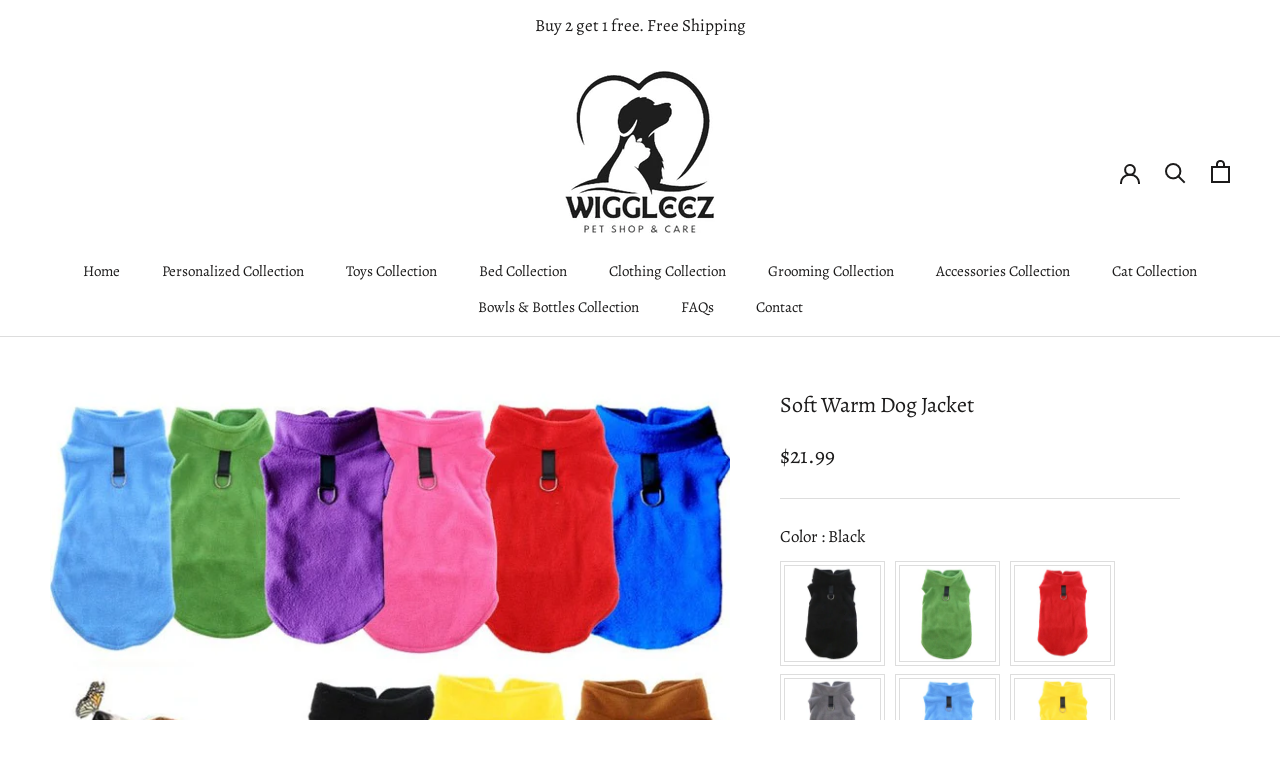

--- FILE ---
content_type: text/html; charset=utf-8
request_url: https://www.wiggleez.com/products/soft-warm-dog-jacket
body_size: 61477
content:
<!doctype html>
<html class="no-js" lang="en">
  <head>
	<!-- Added by AVADA SEO Suite -->
	

<meta name="twitter:image" content="http://www.wiggleez.com/cdn/shop/files/Soft-Warm-Dog-Jacket-Wiggleez.jpg?v=1711926173">
    
<script>window.FPConfig = {};window.FPConfig.ignoreKeywords=["/cart","/account"]</script>

	<!-- /Added by AVADA SEO Suite -->
    <meta name="robots" content="index,follow">
<!-- starapps_core_start -->
<!-- This code is automatically managed by StarApps Studio -->
<!-- Please contact support@starapps.studio for any help -->
<!-- File location: snippets/starapps-core.liquid -->


    
<!-- starapps_core_end -->
<!-- Google tag (gtag.js) -->
<script async data-src="https://www.googletagmanager.com/gtag/js?id=G-S13WQZ0TK3"></script>
<script> 
  window.dataLayer = window.dataLayer || [];
  function gtag(){dataLayer.push(arguments);}
  gtag('js', new Date());

  gtag('config', 'G-S13WQZ0TK3');
</script>  
    <meta charset="utf-8"> 
    <meta http-equiv="X-UA-Compatible" content="IE=edge,chrome=1">
    <meta name="viewport" content="width=device-width, initial-scale=1.0, height=device-height, minimum-scale=1.0, maximum-scale=1.0">
    <meta name="theme-color" content="">

    <title>
      Soft Warm Dog Jacket &ndash; Wiggleez
    </title>

<!-- Avada Boost Sales Script -->

      


          
          
          
          
          
          
          
          
          
          <script>
            const AVADA_ENHANCEMENTS = {};
            AVADA_ENHANCEMENTS.contentProtection = false;
            AVADA_ENHANCEMENTS.hideCheckoutButon = false;
            AVADA_ENHANCEMENTS.cartSticky = false;
            AVADA_ENHANCEMENTS.multiplePixelStatus = false;
            AVADA_ENHANCEMENTS.inactiveStatus = false;
            AVADA_ENHANCEMENTS.cartButtonAnimationStatus = false;
            AVADA_ENHANCEMENTS.whatsappStatus = false;
            AVADA_ENHANCEMENTS.messengerStatus = false;
            AVADA_ENHANCEMENTS.livechatStatus = false;
          </script>



























      <script>
        const AVADA_CDT = {};
        AVADA_CDT.products = [];
        AVADA_CDT.template = "product";
        AVADA_CDT.collections = [];
        
          AVADA_CDT.collections.push("289597259935");
        
          AVADA_CDT.collections.push("292554113183");
        

        const AVADA_INVQTY = {};
        
          AVADA_INVQTY[42995263045791] = 832;
        
          AVADA_INVQTY[42995263078559] = 915;
        
          AVADA_INVQTY[42995263111327] = 865;
        
          AVADA_INVQTY[42995263144095] = 868;
        
          AVADA_INVQTY[42995263176863] = 896;
        
          AVADA_INVQTY[42995263209631] = 899;
        
          AVADA_INVQTY[42995263242399] = 814;
        
          AVADA_INVQTY[42995263275167] = 879;
        
          AVADA_INVQTY[42995263307935] = 908;
        
          AVADA_INVQTY[42995263340703] = 898;
        
          AVADA_INVQTY[42995263373471] = 761;
        
          AVADA_INVQTY[42995263406239] = 862;
        
          AVADA_INVQTY[42995263439007] = 782;
        
          AVADA_INVQTY[42995263471775] = 797;
        
          AVADA_INVQTY[42995263504543] = 856;
        
          AVADA_INVQTY[42995263537311] = 837;
        
          AVADA_INVQTY[42995263570079] = 752;
        
          AVADA_INVQTY[42995263602847] = 813;
        
          AVADA_INVQTY[42995263635615] = 886;
        
          AVADA_INVQTY[42995263668383] = 865;
        
          AVADA_INVQTY[42995263701151] = 647;
        
          AVADA_INVQTY[42995263733919] = 773;
        
          AVADA_INVQTY[42995263766687] = 704;
        
          AVADA_INVQTY[42995263799455] = 700;
        
          AVADA_INVQTY[42995263832223] = 799;
        
          AVADA_INVQTY[42995263864991] = 817;
        
          AVADA_INVQTY[42995263897759] = 647;
        
          AVADA_INVQTY[42995263930527] = 746;
        
          AVADA_INVQTY[42995263963295] = 830;
        
          AVADA_INVQTY[42995263996063] = 775;
        
          AVADA_INVQTY[42995264028831] = 624;
        
          AVADA_INVQTY[42995264061599] = 828;
        
          AVADA_INVQTY[42995264094367] = 724;
        
          AVADA_INVQTY[42995264127135] = 674;
        
          AVADA_INVQTY[42995264159903] = 815;
        
          AVADA_INVQTY[42995264192671] = 834;
        
          AVADA_INVQTY[42995264225439] = 702;
        
          AVADA_INVQTY[42995264258207] = 742;
        
          AVADA_INVQTY[42995264290975] = 803;
        
          AVADA_INVQTY[42995264323743] = 796;
        
          AVADA_INVQTY[42995264356511] = 537;
        
          AVADA_INVQTY[42995264389279] = 747;
        
          AVADA_INVQTY[42995264422047] = 633;
        
          AVADA_INVQTY[42995264454815] = 524;
        
          AVADA_INVQTY[42995264487583] = 825;
        
          AVADA_INVQTY[42995264520351] = 836;
        
          AVADA_INVQTY[42995264553119] = 737;
        
          AVADA_INVQTY[42995264585887] = 704;
        
          AVADA_INVQTY[42995264618655] = 689;
        
          AVADA_INVQTY[42995264651423] = 751;
        

        AVADA_CDT.cartitem = 0;
        AVADA_CDT.moneyformat = `<span class=money>\${{amount}}</span>`;
        AVADA_CDT.cartTotalPrice = 0;
        
        AVADA_CDT.selected_variant_id = 42995263045791;
        AVADA_CDT.product = {"id": 7656798879903,"title": "Soft Warm Dog Jacket","handle": "soft-warm-dog-jacket","vendor": "Wiggleez",
            "type": "","tags": ["Pet Wear"],"price": 2199,"price_min": 2199,"price_max": 2199,
            "available": true,"price_varies": false,"compare_at_price": 2199,
            "compare_at_price_min": 2199,"compare_at_price_max": 2199,
            "compare_at_price_varies": false,"variants": [{"id":42995263045791,"title":"Black \/ XS","option1":"Black","option2":"XS","option3":null,"sku":"14:193#Black;5:100014066","requires_shipping":true,"taxable":false,"featured_image":{"id":38450276565151,"product_id":7656798879903,"position":9,"created_at":"2024-03-31T19:03:38-04:00","updated_at":"2024-03-31T19:03:38-04:00","alt":"Soft Warm Dog Jacket-Wiggleez-Black-XS-Wiggleez","width":1000,"height":1000,"src":"\/\/www.wiggleez.com\/cdn\/shop\/files\/Soft-Warm-Dog-Jacket-Wiggleez-Black-XS-9.jpg?v=1711926218","variant_ids":[42995263045791,42995263373471,42995263701151,42995264028831,42995264356511]},"available":true,"name":"Soft Warm Dog Jacket - Black \/ XS","public_title":"Black \/ XS","options":["Black","XS"],"price":2199,"weight":0,"compare_at_price":2199,"inventory_management":"shopify","barcode":"880029906114","featured_media":{"alt":"Soft Warm Dog Jacket-Wiggleez-Black-XS-Wiggleez","id":31522794111135,"position":9,"preview_image":{"aspect_ratio":1.0,"height":1000,"width":1000,"src":"\/\/www.wiggleez.com\/cdn\/shop\/files\/Soft-Warm-Dog-Jacket-Wiggleez-Black-XS-9.jpg?v=1711926218"}},"requires_selling_plan":false,"selling_plan_allocations":[]},{"id":42995263078559,"title":"Green \/ XS","option1":"Green","option2":"XS","option3":null,"sku":"14:175#Green;5:100014066","requires_shipping":true,"taxable":false,"featured_image":{"id":38450243600543,"product_id":7656798879903,"position":3,"created_at":"2024-03-31T19:03:04-04:00","updated_at":"2024-03-31T19:03:04-04:00","alt":"Soft Warm Dog Jacket-Wiggleez-Green-XS-Wiggleez","width":1000,"height":1000,"src":"\/\/www.wiggleez.com\/cdn\/shop\/files\/Soft-Warm-Dog-Jacket-Wiggleez-Green-XS-3.jpg?v=1711926184","variant_ids":[42995263078559,42995263406239,42995263733919,42995264061599,42995264389279]},"available":true,"name":"Soft Warm Dog Jacket - Green \/ XS","public_title":"Green \/ XS","options":["Green","XS"],"price":2199,"weight":0,"compare_at_price":2199,"inventory_management":"shopify","barcode":"880029526763","featured_media":{"alt":"Soft Warm Dog Jacket-Wiggleez-Green-XS-Wiggleez","id":31522759278751,"position":3,"preview_image":{"aspect_ratio":1.0,"height":1000,"width":1000,"src":"\/\/www.wiggleez.com\/cdn\/shop\/files\/Soft-Warm-Dog-Jacket-Wiggleez-Green-XS-3.jpg?v=1711926184"}},"requires_selling_plan":false,"selling_plan_allocations":[]},{"id":42995263111327,"title":"Red \/ XS","option1":"Red","option2":"XS","option3":null,"sku":"14:10#Red;5:100014066","requires_shipping":true,"taxable":false,"featured_image":{"id":38450245992607,"product_id":7656798879903,"position":4,"created_at":"2024-03-31T19:03:10-04:00","updated_at":"2024-03-31T19:03:10-04:00","alt":"Soft Warm Dog Jacket-Wiggleez-Red-XS-Wiggleez","width":1000,"height":1000,"src":"\/\/www.wiggleez.com\/cdn\/shop\/files\/Soft-Warm-Dog-Jacket-Wiggleez-Red-XS-4.jpg?v=1711926190","variant_ids":[42995263111327,42995263439007,42995263766687,42995264094367,42995264422047]},"available":true,"name":"Soft Warm Dog Jacket - Red \/ XS","public_title":"Red \/ XS","options":["Red","XS"],"price":2199,"weight":0,"compare_at_price":2199,"inventory_management":"shopify","barcode":"880028562892","featured_media":{"alt":"Soft Warm Dog Jacket-Wiggleez-Red-XS-Wiggleez","id":31522762457247,"position":4,"preview_image":{"aspect_ratio":1.0,"height":1000,"width":1000,"src":"\/\/www.wiggleez.com\/cdn\/shop\/files\/Soft-Warm-Dog-Jacket-Wiggleez-Red-XS-4.jpg?v=1711926190"}},"requires_selling_plan":false,"selling_plan_allocations":[]},{"id":42995263144095,"title":"Grey \/ XS","option1":"Grey","option2":"XS","option3":null,"sku":"14:691#Grey;5:100014066","requires_shipping":true,"taxable":false,"featured_image":{"id":38450282594463,"product_id":7656798879903,"position":10,"created_at":"2024-03-31T19:03:43-04:00","updated_at":"2024-03-31T19:03:43-04:00","alt":"Soft Warm Dog Jacket-Wiggleez-Grey-XS-Wiggleez","width":1000,"height":1000,"src":"\/\/www.wiggleez.com\/cdn\/shop\/files\/Soft-Warm-Dog-Jacket-Wiggleez-Grey-XS-10.jpg?v=1711926223","variant_ids":[42995263144095,42995263471775,42995263799455,42995264127135,42995264454815]},"available":true,"name":"Soft Warm Dog Jacket - Grey \/ XS","public_title":"Grey \/ XS","options":["Grey","XS"],"price":2199,"weight":0,"compare_at_price":2199,"inventory_management":"shopify","barcode":"880028732455","featured_media":{"alt":"Soft Warm Dog Jacket-Wiggleez-Grey-XS-Wiggleez","id":31522800402591,"position":10,"preview_image":{"aspect_ratio":1.0,"height":1000,"width":1000,"src":"\/\/www.wiggleez.com\/cdn\/shop\/files\/Soft-Warm-Dog-Jacket-Wiggleez-Grey-XS-10.jpg?v=1711926223"}},"requires_selling_plan":false,"selling_plan_allocations":[]},{"id":42995263176863,"title":"Blue \/ XS","option1":"Blue","option2":"XS","option3":null,"sku":"14:173#Blue;5:100014066","requires_shipping":true,"taxable":false,"featured_image":{"id":38450268471455,"product_id":7656798879903,"position":8,"created_at":"2024-03-31T19:03:33-04:00","updated_at":"2024-03-31T19:03:33-04:00","alt":"Soft Warm Dog Jacket-Wiggleez-Blue-XS-Wiggleez","width":1000,"height":1000,"src":"\/\/www.wiggleez.com\/cdn\/shop\/files\/Soft-Warm-Dog-Jacket-Wiggleez-Blue-XS-8.jpg?v=1711926213","variant_ids":[42995263176863,42995263504543,42995263832223,42995264159903,42995264487583]},"available":true,"name":"Soft Warm Dog Jacket - Blue \/ XS","public_title":"Blue \/ XS","options":["Blue","XS"],"price":2199,"weight":0,"compare_at_price":2199,"inventory_management":"shopify","barcode":"880028939878","featured_media":{"alt":"Soft Warm Dog Jacket-Wiggleez-Blue-XS-Wiggleez","id":31522785689759,"position":8,"preview_image":{"aspect_ratio":1.0,"height":1000,"width":1000,"src":"\/\/www.wiggleez.com\/cdn\/shop\/files\/Soft-Warm-Dog-Jacket-Wiggleez-Blue-XS-8.jpg?v=1711926213"}},"requires_selling_plan":false,"selling_plan_allocations":[]},{"id":42995263209631,"title":"Yellow \/ XS","option1":"Yellow","option2":"XS","option3":null,"sku":"14:366#Yellow;5:100014066","requires_shipping":true,"taxable":false,"featured_image":{"id":38450241732767,"product_id":7656798879903,"position":2,"created_at":"2024-03-31T19:02:58-04:00","updated_at":"2024-03-31T19:02:58-04:00","alt":"Soft Warm Dog Jacket-Wiggleez-Yellow-XS-Wiggleez","width":1000,"height":1000,"src":"\/\/www.wiggleez.com\/cdn\/shop\/files\/Soft-Warm-Dog-Jacket-Wiggleez-Yellow-XS-2.jpg?v=1711926178","variant_ids":[42995263209631,42995263537311,42995263864991,42995264192671,42995264520351]},"available":true,"name":"Soft Warm Dog Jacket - Yellow \/ XS","public_title":"Yellow \/ XS","options":["Yellow","XS"],"price":2199,"weight":0,"compare_at_price":2199,"inventory_management":"shopify","barcode":"880029149139","featured_media":{"alt":"Soft Warm Dog Jacket-Wiggleez-Yellow-XS-Wiggleez","id":31522757378207,"position":2,"preview_image":{"aspect_ratio":1.0,"height":1000,"width":1000,"src":"\/\/www.wiggleez.com\/cdn\/shop\/files\/Soft-Warm-Dog-Jacket-Wiggleez-Yellow-XS-2.jpg?v=1711926178"}},"requires_selling_plan":false,"selling_plan_allocations":[]},{"id":42995263242399,"title":"Rose Red \/ XS","option1":"Rose Red","option2":"XS","option3":null,"sku":"14:1052#Rose Red;5:100014066","requires_shipping":true,"taxable":false,"featured_image":{"id":38450289967263,"product_id":7656798879903,"position":11,"created_at":"2024-03-31T19:03:48-04:00","updated_at":"2024-03-31T19:03:48-04:00","alt":"Soft Warm Dog Jacket-Wiggleez-Rose Red-XS-Wiggleez","width":1000,"height":1000,"src":"\/\/www.wiggleez.com\/cdn\/shop\/files\/Soft-Warm-Dog-Jacket-Wiggleez-Rose-Red-XS-11.jpg?v=1711926228","variant_ids":[42995263242399,42995263570079,42995263897759,42995264225439,42995264553119]},"available":true,"name":"Soft Warm Dog Jacket - Rose Red \/ XS","public_title":"Rose Red \/ XS","options":["Rose Red","XS"],"price":2199,"weight":0,"compare_at_price":2199,"inventory_management":"shopify","barcode":"880028840235","featured_media":{"alt":"Soft Warm Dog Jacket-Wiggleez-Rose Red-XS-Wiggleez","id":31522807939231,"position":11,"preview_image":{"aspect_ratio":1.0,"height":1000,"width":1000,"src":"\/\/www.wiggleez.com\/cdn\/shop\/files\/Soft-Warm-Dog-Jacket-Wiggleez-Rose-Red-XS-11.jpg?v=1711926228"}},"requires_selling_plan":false,"selling_plan_allocations":[]},{"id":42995263275167,"title":"Purple \/ XS","option1":"Purple","option2":"XS","option3":null,"sku":"14:496#Purple;5:100014066","requires_shipping":true,"taxable":false,"featured_image":{"id":38450248777887,"product_id":7656798879903,"position":5,"created_at":"2024-03-31T19:03:16-04:00","updated_at":"2024-03-31T19:03:16-04:00","alt":"Soft Warm Dog Jacket-Wiggleez-Purple-XS-Wiggleez","width":800,"height":800,"src":"\/\/www.wiggleez.com\/cdn\/shop\/files\/Soft-Warm-Dog-Jacket-Wiggleez-Purple-XS-5.jpg?v=1711926196","variant_ids":[42995263275167,42995263602847,42995263930527,42995264258207,42995264585887]},"available":true,"name":"Soft Warm Dog Jacket - Purple \/ XS","public_title":"Purple \/ XS","options":["Purple","XS"],"price":2199,"weight":0,"compare_at_price":2199,"inventory_management":"shopify","barcode":"880028765545","featured_media":{"alt":"Soft Warm Dog Jacket-Wiggleez-Purple-XS-Wiggleez","id":31522765275295,"position":5,"preview_image":{"aspect_ratio":1.0,"height":800,"width":800,"src":"\/\/www.wiggleez.com\/cdn\/shop\/files\/Soft-Warm-Dog-Jacket-Wiggleez-Purple-XS-5.jpg?v=1711926196"}},"requires_selling_plan":false,"selling_plan_allocations":[]},{"id":42995263307935,"title":"Brown \/ XS","option1":"Brown","option2":"XS","option3":null,"sku":"14:200002984#Brown;5:100014066","requires_shipping":true,"taxable":false,"featured_image":{"id":38450254217375,"product_id":7656798879903,"position":6,"created_at":"2024-03-31T19:03:22-04:00","updated_at":"2024-03-31T19:03:22-04:00","alt":"Soft Warm Dog Jacket-Wiggleez-Brown-XS-Wiggleez","width":1000,"height":1000,"src":"\/\/www.wiggleez.com\/cdn\/shop\/files\/Soft-Warm-Dog-Jacket-Wiggleez-Brown-XS-6.jpg?v=1711926202","variant_ids":[42995263307935,42995263635615,42995263963295,42995264290975,42995264618655]},"available":true,"name":"Soft Warm Dog Jacket - Brown \/ XS","public_title":"Brown \/ XS","options":["Brown","XS"],"price":2199,"weight":0,"compare_at_price":2199,"inventory_management":"shopify","barcode":"880029707797","featured_media":{"alt":"Soft Warm Dog Jacket-Wiggleez-Brown-XS-Wiggleez","id":31522771730591,"position":6,"preview_image":{"aspect_ratio":1.0,"height":1000,"width":1000,"src":"\/\/www.wiggleez.com\/cdn\/shop\/files\/Soft-Warm-Dog-Jacket-Wiggleez-Brown-XS-6.jpg?v=1711926202"}},"requires_selling_plan":false,"selling_plan_allocations":[]},{"id":42995263340703,"title":"Dark Blue \/ XS","option1":"Dark Blue","option2":"XS","option3":null,"sku":"14:1063#Dark Blue;5:100014066","requires_shipping":true,"taxable":false,"featured_image":{"id":38450261983391,"product_id":7656798879903,"position":7,"created_at":"2024-03-31T19:03:27-04:00","updated_at":"2024-03-31T19:03:27-04:00","alt":"Soft Warm Dog Jacket-Wiggleez-Dark Blue-XS-Wiggleez","width":800,"height":800,"src":"\/\/www.wiggleez.com\/cdn\/shop\/files\/Soft-Warm-Dog-Jacket-Wiggleez-Dark-Blue-XS-7.jpg?v=1711926207","variant_ids":[42995263340703,42995263668383,42995263996063,42995264323743,42995264651423]},"available":true,"name":"Soft Warm Dog Jacket - Dark Blue \/ XS","public_title":"Dark Blue \/ XS","options":["Dark Blue","XS"],"price":2199,"weight":0,"compare_at_price":2199,"inventory_management":"shopify","barcode":"880029773044","featured_media":{"alt":"Soft Warm Dog Jacket-Wiggleez-Dark Blue-XS-Wiggleez","id":31522778349727,"position":7,"preview_image":{"aspect_ratio":1.0,"height":800,"width":800,"src":"\/\/www.wiggleez.com\/cdn\/shop\/files\/Soft-Warm-Dog-Jacket-Wiggleez-Dark-Blue-XS-7.jpg?v=1711926207"}},"requires_selling_plan":false,"selling_plan_allocations":[]},{"id":42995263373471,"title":"Black \/ S","option1":"Black","option2":"S","option3":null,"sku":"14:193#Black;5:100014064","requires_shipping":true,"taxable":false,"featured_image":{"id":38450276565151,"product_id":7656798879903,"position":9,"created_at":"2024-03-31T19:03:38-04:00","updated_at":"2024-03-31T19:03:38-04:00","alt":"Soft Warm Dog Jacket-Wiggleez-Black-XS-Wiggleez","width":1000,"height":1000,"src":"\/\/www.wiggleez.com\/cdn\/shop\/files\/Soft-Warm-Dog-Jacket-Wiggleez-Black-XS-9.jpg?v=1711926218","variant_ids":[42995263045791,42995263373471,42995263701151,42995264028831,42995264356511]},"available":true,"name":"Soft Warm Dog Jacket - Black \/ S","public_title":"Black \/ S","options":["Black","S"],"price":2199,"weight":0,"compare_at_price":2199,"inventory_management":"shopify","barcode":"880029604447","featured_media":{"alt":"Soft Warm Dog Jacket-Wiggleez-Black-XS-Wiggleez","id":31522794111135,"position":9,"preview_image":{"aspect_ratio":1.0,"height":1000,"width":1000,"src":"\/\/www.wiggleez.com\/cdn\/shop\/files\/Soft-Warm-Dog-Jacket-Wiggleez-Black-XS-9.jpg?v=1711926218"}},"requires_selling_plan":false,"selling_plan_allocations":[]},{"id":42995263406239,"title":"Green \/ S","option1":"Green","option2":"S","option3":null,"sku":"14:175#Green;5:100014064","requires_shipping":true,"taxable":false,"featured_image":{"id":38450243600543,"product_id":7656798879903,"position":3,"created_at":"2024-03-31T19:03:04-04:00","updated_at":"2024-03-31T19:03:04-04:00","alt":"Soft Warm Dog Jacket-Wiggleez-Green-XS-Wiggleez","width":1000,"height":1000,"src":"\/\/www.wiggleez.com\/cdn\/shop\/files\/Soft-Warm-Dog-Jacket-Wiggleez-Green-XS-3.jpg?v=1711926184","variant_ids":[42995263078559,42995263406239,42995263733919,42995264061599,42995264389279]},"available":true,"name":"Soft Warm Dog Jacket - Green \/ S","public_title":"Green \/ S","options":["Green","S"],"price":2199,"weight":0,"compare_at_price":2199,"inventory_management":"shopify","barcode":"880029993428","featured_media":{"alt":"Soft Warm Dog Jacket-Wiggleez-Green-XS-Wiggleez","id":31522759278751,"position":3,"preview_image":{"aspect_ratio":1.0,"height":1000,"width":1000,"src":"\/\/www.wiggleez.com\/cdn\/shop\/files\/Soft-Warm-Dog-Jacket-Wiggleez-Green-XS-3.jpg?v=1711926184"}},"requires_selling_plan":false,"selling_plan_allocations":[]},{"id":42995263439007,"title":"Red \/ S","option1":"Red","option2":"S","option3":null,"sku":"14:10#Red;5:100014064","requires_shipping":true,"taxable":false,"featured_image":{"id":38450245992607,"product_id":7656798879903,"position":4,"created_at":"2024-03-31T19:03:10-04:00","updated_at":"2024-03-31T19:03:10-04:00","alt":"Soft Warm Dog Jacket-Wiggleez-Red-XS-Wiggleez","width":1000,"height":1000,"src":"\/\/www.wiggleez.com\/cdn\/shop\/files\/Soft-Warm-Dog-Jacket-Wiggleez-Red-XS-4.jpg?v=1711926190","variant_ids":[42995263111327,42995263439007,42995263766687,42995264094367,42995264422047]},"available":true,"name":"Soft Warm Dog Jacket - Red \/ S","public_title":"Red \/ S","options":["Red","S"],"price":2199,"weight":0,"compare_at_price":2199,"inventory_management":"shopify","barcode":"880028519384","featured_media":{"alt":"Soft Warm Dog Jacket-Wiggleez-Red-XS-Wiggleez","id":31522762457247,"position":4,"preview_image":{"aspect_ratio":1.0,"height":1000,"width":1000,"src":"\/\/www.wiggleez.com\/cdn\/shop\/files\/Soft-Warm-Dog-Jacket-Wiggleez-Red-XS-4.jpg?v=1711926190"}},"requires_selling_plan":false,"selling_plan_allocations":[]},{"id":42995263471775,"title":"Grey \/ S","option1":"Grey","option2":"S","option3":null,"sku":"14:691#Grey;5:100014064","requires_shipping":true,"taxable":false,"featured_image":{"id":38450282594463,"product_id":7656798879903,"position":10,"created_at":"2024-03-31T19:03:43-04:00","updated_at":"2024-03-31T19:03:43-04:00","alt":"Soft Warm Dog Jacket-Wiggleez-Grey-XS-Wiggleez","width":1000,"height":1000,"src":"\/\/www.wiggleez.com\/cdn\/shop\/files\/Soft-Warm-Dog-Jacket-Wiggleez-Grey-XS-10.jpg?v=1711926223","variant_ids":[42995263144095,42995263471775,42995263799455,42995264127135,42995264454815]},"available":true,"name":"Soft Warm Dog Jacket - Grey \/ S","public_title":"Grey \/ S","options":["Grey","S"],"price":2199,"weight":0,"compare_at_price":2199,"inventory_management":"shopify","barcode":"880029318023","featured_media":{"alt":"Soft Warm Dog Jacket-Wiggleez-Grey-XS-Wiggleez","id":31522800402591,"position":10,"preview_image":{"aspect_ratio":1.0,"height":1000,"width":1000,"src":"\/\/www.wiggleez.com\/cdn\/shop\/files\/Soft-Warm-Dog-Jacket-Wiggleez-Grey-XS-10.jpg?v=1711926223"}},"requires_selling_plan":false,"selling_plan_allocations":[]},{"id":42995263504543,"title":"Blue \/ S","option1":"Blue","option2":"S","option3":null,"sku":"14:173#Blue;5:100014064","requires_shipping":true,"taxable":false,"featured_image":{"id":38450268471455,"product_id":7656798879903,"position":8,"created_at":"2024-03-31T19:03:33-04:00","updated_at":"2024-03-31T19:03:33-04:00","alt":"Soft Warm Dog Jacket-Wiggleez-Blue-XS-Wiggleez","width":1000,"height":1000,"src":"\/\/www.wiggleez.com\/cdn\/shop\/files\/Soft-Warm-Dog-Jacket-Wiggleez-Blue-XS-8.jpg?v=1711926213","variant_ids":[42995263176863,42995263504543,42995263832223,42995264159903,42995264487583]},"available":true,"name":"Soft Warm Dog Jacket - Blue \/ S","public_title":"Blue \/ S","options":["Blue","S"],"price":2199,"weight":0,"compare_at_price":2199,"inventory_management":"shopify","barcode":"880028833671","featured_media":{"alt":"Soft Warm Dog Jacket-Wiggleez-Blue-XS-Wiggleez","id":31522785689759,"position":8,"preview_image":{"aspect_ratio":1.0,"height":1000,"width":1000,"src":"\/\/www.wiggleez.com\/cdn\/shop\/files\/Soft-Warm-Dog-Jacket-Wiggleez-Blue-XS-8.jpg?v=1711926213"}},"requires_selling_plan":false,"selling_plan_allocations":[]},{"id":42995263537311,"title":"Yellow \/ S","option1":"Yellow","option2":"S","option3":null,"sku":"14:366#Yellow;5:100014064","requires_shipping":true,"taxable":false,"featured_image":{"id":38450241732767,"product_id":7656798879903,"position":2,"created_at":"2024-03-31T19:02:58-04:00","updated_at":"2024-03-31T19:02:58-04:00","alt":"Soft Warm Dog Jacket-Wiggleez-Yellow-XS-Wiggleez","width":1000,"height":1000,"src":"\/\/www.wiggleez.com\/cdn\/shop\/files\/Soft-Warm-Dog-Jacket-Wiggleez-Yellow-XS-2.jpg?v=1711926178","variant_ids":[42995263209631,42995263537311,42995263864991,42995264192671,42995264520351]},"available":true,"name":"Soft Warm Dog Jacket - Yellow \/ S","public_title":"Yellow \/ S","options":["Yellow","S"],"price":2199,"weight":0,"compare_at_price":2199,"inventory_management":"shopify","barcode":"880028860486","featured_media":{"alt":"Soft Warm Dog Jacket-Wiggleez-Yellow-XS-Wiggleez","id":31522757378207,"position":2,"preview_image":{"aspect_ratio":1.0,"height":1000,"width":1000,"src":"\/\/www.wiggleez.com\/cdn\/shop\/files\/Soft-Warm-Dog-Jacket-Wiggleez-Yellow-XS-2.jpg?v=1711926178"}},"requires_selling_plan":false,"selling_plan_allocations":[]},{"id":42995263570079,"title":"Rose Red \/ S","option1":"Rose Red","option2":"S","option3":null,"sku":"14:1052#Rose Red;5:100014064","requires_shipping":true,"taxable":false,"featured_image":{"id":38450289967263,"product_id":7656798879903,"position":11,"created_at":"2024-03-31T19:03:48-04:00","updated_at":"2024-03-31T19:03:48-04:00","alt":"Soft Warm Dog Jacket-Wiggleez-Rose Red-XS-Wiggleez","width":1000,"height":1000,"src":"\/\/www.wiggleez.com\/cdn\/shop\/files\/Soft-Warm-Dog-Jacket-Wiggleez-Rose-Red-XS-11.jpg?v=1711926228","variant_ids":[42995263242399,42995263570079,42995263897759,42995264225439,42995264553119]},"available":true,"name":"Soft Warm Dog Jacket - Rose Red \/ S","public_title":"Rose Red \/ S","options":["Rose Red","S"],"price":2199,"weight":0,"compare_at_price":2199,"inventory_management":"shopify","barcode":"880028294427","featured_media":{"alt":"Soft Warm Dog Jacket-Wiggleez-Rose Red-XS-Wiggleez","id":31522807939231,"position":11,"preview_image":{"aspect_ratio":1.0,"height":1000,"width":1000,"src":"\/\/www.wiggleez.com\/cdn\/shop\/files\/Soft-Warm-Dog-Jacket-Wiggleez-Rose-Red-XS-11.jpg?v=1711926228"}},"requires_selling_plan":false,"selling_plan_allocations":[]},{"id":42995263602847,"title":"Purple \/ S","option1":"Purple","option2":"S","option3":null,"sku":"14:496#Purple;5:100014064","requires_shipping":true,"taxable":false,"featured_image":{"id":38450248777887,"product_id":7656798879903,"position":5,"created_at":"2024-03-31T19:03:16-04:00","updated_at":"2024-03-31T19:03:16-04:00","alt":"Soft Warm Dog Jacket-Wiggleez-Purple-XS-Wiggleez","width":800,"height":800,"src":"\/\/www.wiggleez.com\/cdn\/shop\/files\/Soft-Warm-Dog-Jacket-Wiggleez-Purple-XS-5.jpg?v=1711926196","variant_ids":[42995263275167,42995263602847,42995263930527,42995264258207,42995264585887]},"available":true,"name":"Soft Warm Dog Jacket - Purple \/ S","public_title":"Purple \/ S","options":["Purple","S"],"price":2199,"weight":0,"compare_at_price":2199,"inventory_management":"shopify","barcode":"880028022259","featured_media":{"alt":"Soft Warm Dog Jacket-Wiggleez-Purple-XS-Wiggleez","id":31522765275295,"position":5,"preview_image":{"aspect_ratio":1.0,"height":800,"width":800,"src":"\/\/www.wiggleez.com\/cdn\/shop\/files\/Soft-Warm-Dog-Jacket-Wiggleez-Purple-XS-5.jpg?v=1711926196"}},"requires_selling_plan":false,"selling_plan_allocations":[]},{"id":42995263635615,"title":"Brown \/ S","option1":"Brown","option2":"S","option3":null,"sku":"14:200002984#Brown;5:100014064","requires_shipping":true,"taxable":false,"featured_image":{"id":38450254217375,"product_id":7656798879903,"position":6,"created_at":"2024-03-31T19:03:22-04:00","updated_at":"2024-03-31T19:03:22-04:00","alt":"Soft Warm Dog Jacket-Wiggleez-Brown-XS-Wiggleez","width":1000,"height":1000,"src":"\/\/www.wiggleez.com\/cdn\/shop\/files\/Soft-Warm-Dog-Jacket-Wiggleez-Brown-XS-6.jpg?v=1711926202","variant_ids":[42995263307935,42995263635615,42995263963295,42995264290975,42995264618655]},"available":true,"name":"Soft Warm Dog Jacket - Brown \/ S","public_title":"Brown \/ S","options":["Brown","S"],"price":2199,"weight":0,"compare_at_price":2199,"inventory_management":"shopify","barcode":"880028375720","featured_media":{"alt":"Soft Warm Dog Jacket-Wiggleez-Brown-XS-Wiggleez","id":31522771730591,"position":6,"preview_image":{"aspect_ratio":1.0,"height":1000,"width":1000,"src":"\/\/www.wiggleez.com\/cdn\/shop\/files\/Soft-Warm-Dog-Jacket-Wiggleez-Brown-XS-6.jpg?v=1711926202"}},"requires_selling_plan":false,"selling_plan_allocations":[]},{"id":42995263668383,"title":"Dark Blue \/ S","option1":"Dark Blue","option2":"S","option3":null,"sku":"14:1063#Dark Blue;5:100014064","requires_shipping":true,"taxable":false,"featured_image":{"id":38450261983391,"product_id":7656798879903,"position":7,"created_at":"2024-03-31T19:03:27-04:00","updated_at":"2024-03-31T19:03:27-04:00","alt":"Soft Warm Dog Jacket-Wiggleez-Dark Blue-XS-Wiggleez","width":800,"height":800,"src":"\/\/www.wiggleez.com\/cdn\/shop\/files\/Soft-Warm-Dog-Jacket-Wiggleez-Dark-Blue-XS-7.jpg?v=1711926207","variant_ids":[42995263340703,42995263668383,42995263996063,42995264323743,42995264651423]},"available":true,"name":"Soft Warm Dog Jacket - Dark Blue \/ S","public_title":"Dark Blue \/ S","options":["Dark Blue","S"],"price":2199,"weight":0,"compare_at_price":2199,"inventory_management":"shopify","barcode":"880029628610","featured_media":{"alt":"Soft Warm Dog Jacket-Wiggleez-Dark Blue-XS-Wiggleez","id":31522778349727,"position":7,"preview_image":{"aspect_ratio":1.0,"height":800,"width":800,"src":"\/\/www.wiggleez.com\/cdn\/shop\/files\/Soft-Warm-Dog-Jacket-Wiggleez-Dark-Blue-XS-7.jpg?v=1711926207"}},"requires_selling_plan":false,"selling_plan_allocations":[]},{"id":42995263701151,"title":"Black \/ M","option1":"Black","option2":"M","option3":null,"sku":"14:193#Black;5:361386","requires_shipping":true,"taxable":false,"featured_image":{"id":38450276565151,"product_id":7656798879903,"position":9,"created_at":"2024-03-31T19:03:38-04:00","updated_at":"2024-03-31T19:03:38-04:00","alt":"Soft Warm Dog Jacket-Wiggleez-Black-XS-Wiggleez","width":1000,"height":1000,"src":"\/\/www.wiggleez.com\/cdn\/shop\/files\/Soft-Warm-Dog-Jacket-Wiggleez-Black-XS-9.jpg?v=1711926218","variant_ids":[42995263045791,42995263373471,42995263701151,42995264028831,42995264356511]},"available":true,"name":"Soft Warm Dog Jacket - Black \/ M","public_title":"Black \/ M","options":["Black","M"],"price":2199,"weight":0,"compare_at_price":2199,"inventory_management":"shopify","barcode":"880029828751","featured_media":{"alt":"Soft Warm Dog Jacket-Wiggleez-Black-XS-Wiggleez","id":31522794111135,"position":9,"preview_image":{"aspect_ratio":1.0,"height":1000,"width":1000,"src":"\/\/www.wiggleez.com\/cdn\/shop\/files\/Soft-Warm-Dog-Jacket-Wiggleez-Black-XS-9.jpg?v=1711926218"}},"requires_selling_plan":false,"selling_plan_allocations":[]},{"id":42995263733919,"title":"Green \/ M","option1":"Green","option2":"M","option3":null,"sku":"14:175#Green;5:361386","requires_shipping":true,"taxable":false,"featured_image":{"id":38450243600543,"product_id":7656798879903,"position":3,"created_at":"2024-03-31T19:03:04-04:00","updated_at":"2024-03-31T19:03:04-04:00","alt":"Soft Warm Dog Jacket-Wiggleez-Green-XS-Wiggleez","width":1000,"height":1000,"src":"\/\/www.wiggleez.com\/cdn\/shop\/files\/Soft-Warm-Dog-Jacket-Wiggleez-Green-XS-3.jpg?v=1711926184","variant_ids":[42995263078559,42995263406239,42995263733919,42995264061599,42995264389279]},"available":true,"name":"Soft Warm Dog Jacket - Green \/ M","public_title":"Green \/ M","options":["Green","M"],"price":2199,"weight":0,"compare_at_price":2199,"inventory_management":"shopify","barcode":"880028700409","featured_media":{"alt":"Soft Warm Dog Jacket-Wiggleez-Green-XS-Wiggleez","id":31522759278751,"position":3,"preview_image":{"aspect_ratio":1.0,"height":1000,"width":1000,"src":"\/\/www.wiggleez.com\/cdn\/shop\/files\/Soft-Warm-Dog-Jacket-Wiggleez-Green-XS-3.jpg?v=1711926184"}},"requires_selling_plan":false,"selling_plan_allocations":[]},{"id":42995263766687,"title":"Red \/ M","option1":"Red","option2":"M","option3":null,"sku":"14:10#Red;5:361386","requires_shipping":true,"taxable":false,"featured_image":{"id":38450245992607,"product_id":7656798879903,"position":4,"created_at":"2024-03-31T19:03:10-04:00","updated_at":"2024-03-31T19:03:10-04:00","alt":"Soft Warm Dog Jacket-Wiggleez-Red-XS-Wiggleez","width":1000,"height":1000,"src":"\/\/www.wiggleez.com\/cdn\/shop\/files\/Soft-Warm-Dog-Jacket-Wiggleez-Red-XS-4.jpg?v=1711926190","variant_ids":[42995263111327,42995263439007,42995263766687,42995264094367,42995264422047]},"available":true,"name":"Soft Warm Dog Jacket - Red \/ M","public_title":"Red \/ M","options":["Red","M"],"price":2199,"weight":0,"compare_at_price":2199,"inventory_management":"shopify","barcode":"880028917227","featured_media":{"alt":"Soft Warm Dog Jacket-Wiggleez-Red-XS-Wiggleez","id":31522762457247,"position":4,"preview_image":{"aspect_ratio":1.0,"height":1000,"width":1000,"src":"\/\/www.wiggleez.com\/cdn\/shop\/files\/Soft-Warm-Dog-Jacket-Wiggleez-Red-XS-4.jpg?v=1711926190"}},"requires_selling_plan":false,"selling_plan_allocations":[]},{"id":42995263799455,"title":"Grey \/ M","option1":"Grey","option2":"M","option3":null,"sku":"14:691#Grey;5:361386","requires_shipping":true,"taxable":false,"featured_image":{"id":38450282594463,"product_id":7656798879903,"position":10,"created_at":"2024-03-31T19:03:43-04:00","updated_at":"2024-03-31T19:03:43-04:00","alt":"Soft Warm Dog Jacket-Wiggleez-Grey-XS-Wiggleez","width":1000,"height":1000,"src":"\/\/www.wiggleez.com\/cdn\/shop\/files\/Soft-Warm-Dog-Jacket-Wiggleez-Grey-XS-10.jpg?v=1711926223","variant_ids":[42995263144095,42995263471775,42995263799455,42995264127135,42995264454815]},"available":true,"name":"Soft Warm Dog Jacket - Grey \/ M","public_title":"Grey \/ M","options":["Grey","M"],"price":2199,"weight":0,"compare_at_price":2199,"inventory_management":"shopify","barcode":"880029568718","featured_media":{"alt":"Soft Warm Dog Jacket-Wiggleez-Grey-XS-Wiggleez","id":31522800402591,"position":10,"preview_image":{"aspect_ratio":1.0,"height":1000,"width":1000,"src":"\/\/www.wiggleez.com\/cdn\/shop\/files\/Soft-Warm-Dog-Jacket-Wiggleez-Grey-XS-10.jpg?v=1711926223"}},"requires_selling_plan":false,"selling_plan_allocations":[]},{"id":42995263832223,"title":"Blue \/ M","option1":"Blue","option2":"M","option3":null,"sku":"14:173#Blue;5:361386","requires_shipping":true,"taxable":false,"featured_image":{"id":38450268471455,"product_id":7656798879903,"position":8,"created_at":"2024-03-31T19:03:33-04:00","updated_at":"2024-03-31T19:03:33-04:00","alt":"Soft Warm Dog Jacket-Wiggleez-Blue-XS-Wiggleez","width":1000,"height":1000,"src":"\/\/www.wiggleez.com\/cdn\/shop\/files\/Soft-Warm-Dog-Jacket-Wiggleez-Blue-XS-8.jpg?v=1711926213","variant_ids":[42995263176863,42995263504543,42995263832223,42995264159903,42995264487583]},"available":true,"name":"Soft Warm Dog Jacket - Blue \/ M","public_title":"Blue \/ M","options":["Blue","M"],"price":2199,"weight":0,"compare_at_price":2199,"inventory_management":"shopify","barcode":"880029480690","featured_media":{"alt":"Soft Warm Dog Jacket-Wiggleez-Blue-XS-Wiggleez","id":31522785689759,"position":8,"preview_image":{"aspect_ratio":1.0,"height":1000,"width":1000,"src":"\/\/www.wiggleez.com\/cdn\/shop\/files\/Soft-Warm-Dog-Jacket-Wiggleez-Blue-XS-8.jpg?v=1711926213"}},"requires_selling_plan":false,"selling_plan_allocations":[]},{"id":42995263864991,"title":"Yellow \/ M","option1":"Yellow","option2":"M","option3":null,"sku":"14:366#Yellow;5:361386","requires_shipping":true,"taxable":false,"featured_image":{"id":38450241732767,"product_id":7656798879903,"position":2,"created_at":"2024-03-31T19:02:58-04:00","updated_at":"2024-03-31T19:02:58-04:00","alt":"Soft Warm Dog Jacket-Wiggleez-Yellow-XS-Wiggleez","width":1000,"height":1000,"src":"\/\/www.wiggleez.com\/cdn\/shop\/files\/Soft-Warm-Dog-Jacket-Wiggleez-Yellow-XS-2.jpg?v=1711926178","variant_ids":[42995263209631,42995263537311,42995263864991,42995264192671,42995264520351]},"available":true,"name":"Soft Warm Dog Jacket - Yellow \/ M","public_title":"Yellow \/ M","options":["Yellow","M"],"price":2199,"weight":0,"compare_at_price":2199,"inventory_management":"shopify","barcode":"880029501203","featured_media":{"alt":"Soft Warm Dog Jacket-Wiggleez-Yellow-XS-Wiggleez","id":31522757378207,"position":2,"preview_image":{"aspect_ratio":1.0,"height":1000,"width":1000,"src":"\/\/www.wiggleez.com\/cdn\/shop\/files\/Soft-Warm-Dog-Jacket-Wiggleez-Yellow-XS-2.jpg?v=1711926178"}},"requires_selling_plan":false,"selling_plan_allocations":[]},{"id":42995263897759,"title":"Rose Red \/ M","option1":"Rose Red","option2":"M","option3":null,"sku":"14:1052#Rose Red;5:361386","requires_shipping":true,"taxable":false,"featured_image":{"id":38450289967263,"product_id":7656798879903,"position":11,"created_at":"2024-03-31T19:03:48-04:00","updated_at":"2024-03-31T19:03:48-04:00","alt":"Soft Warm Dog Jacket-Wiggleez-Rose Red-XS-Wiggleez","width":1000,"height":1000,"src":"\/\/www.wiggleez.com\/cdn\/shop\/files\/Soft-Warm-Dog-Jacket-Wiggleez-Rose-Red-XS-11.jpg?v=1711926228","variant_ids":[42995263242399,42995263570079,42995263897759,42995264225439,42995264553119]},"available":true,"name":"Soft Warm Dog Jacket - Rose Red \/ M","public_title":"Rose Red \/ M","options":["Rose Red","M"],"price":2199,"weight":0,"compare_at_price":2199,"inventory_management":"shopify","barcode":"880029322082","featured_media":{"alt":"Soft Warm Dog Jacket-Wiggleez-Rose Red-XS-Wiggleez","id":31522807939231,"position":11,"preview_image":{"aspect_ratio":1.0,"height":1000,"width":1000,"src":"\/\/www.wiggleez.com\/cdn\/shop\/files\/Soft-Warm-Dog-Jacket-Wiggleez-Rose-Red-XS-11.jpg?v=1711926228"}},"requires_selling_plan":false,"selling_plan_allocations":[]},{"id":42995263930527,"title":"Purple \/ M","option1":"Purple","option2":"M","option3":null,"sku":"14:496#Purple;5:361386","requires_shipping":true,"taxable":false,"featured_image":{"id":38450248777887,"product_id":7656798879903,"position":5,"created_at":"2024-03-31T19:03:16-04:00","updated_at":"2024-03-31T19:03:16-04:00","alt":"Soft Warm Dog Jacket-Wiggleez-Purple-XS-Wiggleez","width":800,"height":800,"src":"\/\/www.wiggleez.com\/cdn\/shop\/files\/Soft-Warm-Dog-Jacket-Wiggleez-Purple-XS-5.jpg?v=1711926196","variant_ids":[42995263275167,42995263602847,42995263930527,42995264258207,42995264585887]},"available":true,"name":"Soft Warm Dog Jacket - Purple \/ M","public_title":"Purple \/ M","options":["Purple","M"],"price":2199,"weight":0,"compare_at_price":2199,"inventory_management":"shopify","barcode":"880028991876","featured_media":{"alt":"Soft Warm Dog Jacket-Wiggleez-Purple-XS-Wiggleez","id":31522765275295,"position":5,"preview_image":{"aspect_ratio":1.0,"height":800,"width":800,"src":"\/\/www.wiggleez.com\/cdn\/shop\/files\/Soft-Warm-Dog-Jacket-Wiggleez-Purple-XS-5.jpg?v=1711926196"}},"requires_selling_plan":false,"selling_plan_allocations":[]},{"id":42995263963295,"title":"Brown \/ M","option1":"Brown","option2":"M","option3":null,"sku":"14:200002984#Brown;5:361386","requires_shipping":true,"taxable":false,"featured_image":{"id":38450254217375,"product_id":7656798879903,"position":6,"created_at":"2024-03-31T19:03:22-04:00","updated_at":"2024-03-31T19:03:22-04:00","alt":"Soft Warm Dog Jacket-Wiggleez-Brown-XS-Wiggleez","width":1000,"height":1000,"src":"\/\/www.wiggleez.com\/cdn\/shop\/files\/Soft-Warm-Dog-Jacket-Wiggleez-Brown-XS-6.jpg?v=1711926202","variant_ids":[42995263307935,42995263635615,42995263963295,42995264290975,42995264618655]},"available":true,"name":"Soft Warm Dog Jacket - Brown \/ M","public_title":"Brown \/ M","options":["Brown","M"],"price":2199,"weight":0,"compare_at_price":2199,"inventory_management":"shopify","barcode":"880028450779","featured_media":{"alt":"Soft Warm Dog Jacket-Wiggleez-Brown-XS-Wiggleez","id":31522771730591,"position":6,"preview_image":{"aspect_ratio":1.0,"height":1000,"width":1000,"src":"\/\/www.wiggleez.com\/cdn\/shop\/files\/Soft-Warm-Dog-Jacket-Wiggleez-Brown-XS-6.jpg?v=1711926202"}},"requires_selling_plan":false,"selling_plan_allocations":[]},{"id":42995263996063,"title":"Dark Blue \/ M","option1":"Dark Blue","option2":"M","option3":null,"sku":"14:1063#Dark Blue;5:361386","requires_shipping":true,"taxable":false,"featured_image":{"id":38450261983391,"product_id":7656798879903,"position":7,"created_at":"2024-03-31T19:03:27-04:00","updated_at":"2024-03-31T19:03:27-04:00","alt":"Soft Warm Dog Jacket-Wiggleez-Dark Blue-XS-Wiggleez","width":800,"height":800,"src":"\/\/www.wiggleez.com\/cdn\/shop\/files\/Soft-Warm-Dog-Jacket-Wiggleez-Dark-Blue-XS-7.jpg?v=1711926207","variant_ids":[42995263340703,42995263668383,42995263996063,42995264323743,42995264651423]},"available":true,"name":"Soft Warm Dog Jacket - Dark Blue \/ M","public_title":"Dark Blue \/ M","options":["Dark Blue","M"],"price":2199,"weight":0,"compare_at_price":2199,"inventory_management":"shopify","barcode":"880029729447","featured_media":{"alt":"Soft Warm Dog Jacket-Wiggleez-Dark Blue-XS-Wiggleez","id":31522778349727,"position":7,"preview_image":{"aspect_ratio":1.0,"height":800,"width":800,"src":"\/\/www.wiggleez.com\/cdn\/shop\/files\/Soft-Warm-Dog-Jacket-Wiggleez-Dark-Blue-XS-7.jpg?v=1711926207"}},"requires_selling_plan":false,"selling_plan_allocations":[]},{"id":42995264028831,"title":"Black \/ L","option1":"Black","option2":"L","option3":null,"sku":"14:193#Black;5:361385","requires_shipping":true,"taxable":false,"featured_image":{"id":38450276565151,"product_id":7656798879903,"position":9,"created_at":"2024-03-31T19:03:38-04:00","updated_at":"2024-03-31T19:03:38-04:00","alt":"Soft Warm Dog Jacket-Wiggleez-Black-XS-Wiggleez","width":1000,"height":1000,"src":"\/\/www.wiggleez.com\/cdn\/shop\/files\/Soft-Warm-Dog-Jacket-Wiggleez-Black-XS-9.jpg?v=1711926218","variant_ids":[42995263045791,42995263373471,42995263701151,42995264028831,42995264356511]},"available":true,"name":"Soft Warm Dog Jacket - Black \/ L","public_title":"Black \/ L","options":["Black","L"],"price":2199,"weight":0,"compare_at_price":2199,"inventory_management":"shopify","barcode":"880028671891","featured_media":{"alt":"Soft Warm Dog Jacket-Wiggleez-Black-XS-Wiggleez","id":31522794111135,"position":9,"preview_image":{"aspect_ratio":1.0,"height":1000,"width":1000,"src":"\/\/www.wiggleez.com\/cdn\/shop\/files\/Soft-Warm-Dog-Jacket-Wiggleez-Black-XS-9.jpg?v=1711926218"}},"requires_selling_plan":false,"selling_plan_allocations":[]},{"id":42995264061599,"title":"Green \/ L","option1":"Green","option2":"L","option3":null,"sku":"14:175#Green;5:361385","requires_shipping":true,"taxable":false,"featured_image":{"id":38450243600543,"product_id":7656798879903,"position":3,"created_at":"2024-03-31T19:03:04-04:00","updated_at":"2024-03-31T19:03:04-04:00","alt":"Soft Warm Dog Jacket-Wiggleez-Green-XS-Wiggleez","width":1000,"height":1000,"src":"\/\/www.wiggleez.com\/cdn\/shop\/files\/Soft-Warm-Dog-Jacket-Wiggleez-Green-XS-3.jpg?v=1711926184","variant_ids":[42995263078559,42995263406239,42995263733919,42995264061599,42995264389279]},"available":true,"name":"Soft Warm Dog Jacket - Green \/ L","public_title":"Green \/ L","options":["Green","L"],"price":2199,"weight":0,"compare_at_price":2199,"inventory_management":"shopify","barcode":"880029608186","featured_media":{"alt":"Soft Warm Dog Jacket-Wiggleez-Green-XS-Wiggleez","id":31522759278751,"position":3,"preview_image":{"aspect_ratio":1.0,"height":1000,"width":1000,"src":"\/\/www.wiggleez.com\/cdn\/shop\/files\/Soft-Warm-Dog-Jacket-Wiggleez-Green-XS-3.jpg?v=1711926184"}},"requires_selling_plan":false,"selling_plan_allocations":[]},{"id":42995264094367,"title":"Red \/ L","option1":"Red","option2":"L","option3":null,"sku":"14:10#Red;5:361385","requires_shipping":true,"taxable":false,"featured_image":{"id":38450245992607,"product_id":7656798879903,"position":4,"created_at":"2024-03-31T19:03:10-04:00","updated_at":"2024-03-31T19:03:10-04:00","alt":"Soft Warm Dog Jacket-Wiggleez-Red-XS-Wiggleez","width":1000,"height":1000,"src":"\/\/www.wiggleez.com\/cdn\/shop\/files\/Soft-Warm-Dog-Jacket-Wiggleez-Red-XS-4.jpg?v=1711926190","variant_ids":[42995263111327,42995263439007,42995263766687,42995264094367,42995264422047]},"available":true,"name":"Soft Warm Dog Jacket - Red \/ L","public_title":"Red \/ L","options":["Red","L"],"price":2199,"weight":0,"compare_at_price":2199,"inventory_management":"shopify","barcode":"880029503597","featured_media":{"alt":"Soft Warm Dog Jacket-Wiggleez-Red-XS-Wiggleez","id":31522762457247,"position":4,"preview_image":{"aspect_ratio":1.0,"height":1000,"width":1000,"src":"\/\/www.wiggleez.com\/cdn\/shop\/files\/Soft-Warm-Dog-Jacket-Wiggleez-Red-XS-4.jpg?v=1711926190"}},"requires_selling_plan":false,"selling_plan_allocations":[]},{"id":42995264127135,"title":"Grey \/ L","option1":"Grey","option2":"L","option3":null,"sku":"14:691#Grey;5:361385","requires_shipping":true,"taxable":false,"featured_image":{"id":38450282594463,"product_id":7656798879903,"position":10,"created_at":"2024-03-31T19:03:43-04:00","updated_at":"2024-03-31T19:03:43-04:00","alt":"Soft Warm Dog Jacket-Wiggleez-Grey-XS-Wiggleez","width":1000,"height":1000,"src":"\/\/www.wiggleez.com\/cdn\/shop\/files\/Soft-Warm-Dog-Jacket-Wiggleez-Grey-XS-10.jpg?v=1711926223","variant_ids":[42995263144095,42995263471775,42995263799455,42995264127135,42995264454815]},"available":true,"name":"Soft Warm Dog Jacket - Grey \/ L","public_title":"Grey \/ L","options":["Grey","L"],"price":2199,"weight":0,"compare_at_price":2199,"inventory_management":"shopify","barcode":"880029344138","featured_media":{"alt":"Soft Warm Dog Jacket-Wiggleez-Grey-XS-Wiggleez","id":31522800402591,"position":10,"preview_image":{"aspect_ratio":1.0,"height":1000,"width":1000,"src":"\/\/www.wiggleez.com\/cdn\/shop\/files\/Soft-Warm-Dog-Jacket-Wiggleez-Grey-XS-10.jpg?v=1711926223"}},"requires_selling_plan":false,"selling_plan_allocations":[]},{"id":42995264159903,"title":"Blue \/ L","option1":"Blue","option2":"L","option3":null,"sku":"14:173#Blue;5:361385","requires_shipping":true,"taxable":false,"featured_image":{"id":38450268471455,"product_id":7656798879903,"position":8,"created_at":"2024-03-31T19:03:33-04:00","updated_at":"2024-03-31T19:03:33-04:00","alt":"Soft Warm Dog Jacket-Wiggleez-Blue-XS-Wiggleez","width":1000,"height":1000,"src":"\/\/www.wiggleez.com\/cdn\/shop\/files\/Soft-Warm-Dog-Jacket-Wiggleez-Blue-XS-8.jpg?v=1711926213","variant_ids":[42995263176863,42995263504543,42995263832223,42995264159903,42995264487583]},"available":true,"name":"Soft Warm Dog Jacket - Blue \/ L","public_title":"Blue \/ L","options":["Blue","L"],"price":2199,"weight":0,"compare_at_price":2199,"inventory_management":"shopify","barcode":"880029970580","featured_media":{"alt":"Soft Warm Dog Jacket-Wiggleez-Blue-XS-Wiggleez","id":31522785689759,"position":8,"preview_image":{"aspect_ratio":1.0,"height":1000,"width":1000,"src":"\/\/www.wiggleez.com\/cdn\/shop\/files\/Soft-Warm-Dog-Jacket-Wiggleez-Blue-XS-8.jpg?v=1711926213"}},"requires_selling_plan":false,"selling_plan_allocations":[]},{"id":42995264192671,"title":"Yellow \/ L","option1":"Yellow","option2":"L","option3":null,"sku":"14:366#Yellow;5:361385","requires_shipping":true,"taxable":false,"featured_image":{"id":38450241732767,"product_id":7656798879903,"position":2,"created_at":"2024-03-31T19:02:58-04:00","updated_at":"2024-03-31T19:02:58-04:00","alt":"Soft Warm Dog Jacket-Wiggleez-Yellow-XS-Wiggleez","width":1000,"height":1000,"src":"\/\/www.wiggleez.com\/cdn\/shop\/files\/Soft-Warm-Dog-Jacket-Wiggleez-Yellow-XS-2.jpg?v=1711926178","variant_ids":[42995263209631,42995263537311,42995263864991,42995264192671,42995264520351]},"available":true,"name":"Soft Warm Dog Jacket - Yellow \/ L","public_title":"Yellow \/ L","options":["Yellow","L"],"price":2199,"weight":0,"compare_at_price":2199,"inventory_management":"shopify","barcode":"880028609030","featured_media":{"alt":"Soft Warm Dog Jacket-Wiggleez-Yellow-XS-Wiggleez","id":31522757378207,"position":2,"preview_image":{"aspect_ratio":1.0,"height":1000,"width":1000,"src":"\/\/www.wiggleez.com\/cdn\/shop\/files\/Soft-Warm-Dog-Jacket-Wiggleez-Yellow-XS-2.jpg?v=1711926178"}},"requires_selling_plan":false,"selling_plan_allocations":[]},{"id":42995264225439,"title":"Rose Red \/ L","option1":"Rose Red","option2":"L","option3":null,"sku":"14:1052#Rose Red;5:361385","requires_shipping":true,"taxable":false,"featured_image":{"id":38450289967263,"product_id":7656798879903,"position":11,"created_at":"2024-03-31T19:03:48-04:00","updated_at":"2024-03-31T19:03:48-04:00","alt":"Soft Warm Dog Jacket-Wiggleez-Rose Red-XS-Wiggleez","width":1000,"height":1000,"src":"\/\/www.wiggleez.com\/cdn\/shop\/files\/Soft-Warm-Dog-Jacket-Wiggleez-Rose-Red-XS-11.jpg?v=1711926228","variant_ids":[42995263242399,42995263570079,42995263897759,42995264225439,42995264553119]},"available":true,"name":"Soft Warm Dog Jacket - Rose Red \/ L","public_title":"Rose Red \/ L","options":["Rose Red","L"],"price":2199,"weight":0,"compare_at_price":2199,"inventory_management":"shopify","barcode":"880029977046","featured_media":{"alt":"Soft Warm Dog Jacket-Wiggleez-Rose Red-XS-Wiggleez","id":31522807939231,"position":11,"preview_image":{"aspect_ratio":1.0,"height":1000,"width":1000,"src":"\/\/www.wiggleez.com\/cdn\/shop\/files\/Soft-Warm-Dog-Jacket-Wiggleez-Rose-Red-XS-11.jpg?v=1711926228"}},"requires_selling_plan":false,"selling_plan_allocations":[]},{"id":42995264258207,"title":"Purple \/ L","option1":"Purple","option2":"L","option3":null,"sku":"14:496#Purple;5:361385","requires_shipping":true,"taxable":false,"featured_image":{"id":38450248777887,"product_id":7656798879903,"position":5,"created_at":"2024-03-31T19:03:16-04:00","updated_at":"2024-03-31T19:03:16-04:00","alt":"Soft Warm Dog Jacket-Wiggleez-Purple-XS-Wiggleez","width":800,"height":800,"src":"\/\/www.wiggleez.com\/cdn\/shop\/files\/Soft-Warm-Dog-Jacket-Wiggleez-Purple-XS-5.jpg?v=1711926196","variant_ids":[42995263275167,42995263602847,42995263930527,42995264258207,42995264585887]},"available":true,"name":"Soft Warm Dog Jacket - Purple \/ L","public_title":"Purple \/ L","options":["Purple","L"],"price":2199,"weight":0,"compare_at_price":2199,"inventory_management":"shopify","barcode":"880028868796","featured_media":{"alt":"Soft Warm Dog Jacket-Wiggleez-Purple-XS-Wiggleez","id":31522765275295,"position":5,"preview_image":{"aspect_ratio":1.0,"height":800,"width":800,"src":"\/\/www.wiggleez.com\/cdn\/shop\/files\/Soft-Warm-Dog-Jacket-Wiggleez-Purple-XS-5.jpg?v=1711926196"}},"requires_selling_plan":false,"selling_plan_allocations":[]},{"id":42995264290975,"title":"Brown \/ L","option1":"Brown","option2":"L","option3":null,"sku":"14:200002984#Brown;5:361385","requires_shipping":true,"taxable":false,"featured_image":{"id":38450254217375,"product_id":7656798879903,"position":6,"created_at":"2024-03-31T19:03:22-04:00","updated_at":"2024-03-31T19:03:22-04:00","alt":"Soft Warm Dog Jacket-Wiggleez-Brown-XS-Wiggleez","width":1000,"height":1000,"src":"\/\/www.wiggleez.com\/cdn\/shop\/files\/Soft-Warm-Dog-Jacket-Wiggleez-Brown-XS-6.jpg?v=1711926202","variant_ids":[42995263307935,42995263635615,42995263963295,42995264290975,42995264618655]},"available":true,"name":"Soft Warm Dog Jacket - Brown \/ L","public_title":"Brown \/ L","options":["Brown","L"],"price":2199,"weight":0,"compare_at_price":2199,"inventory_management":"shopify","barcode":"880028758745","featured_media":{"alt":"Soft Warm Dog Jacket-Wiggleez-Brown-XS-Wiggleez","id":31522771730591,"position":6,"preview_image":{"aspect_ratio":1.0,"height":1000,"width":1000,"src":"\/\/www.wiggleez.com\/cdn\/shop\/files\/Soft-Warm-Dog-Jacket-Wiggleez-Brown-XS-6.jpg?v=1711926202"}},"requires_selling_plan":false,"selling_plan_allocations":[]},{"id":42995264323743,"title":"Dark Blue \/ L","option1":"Dark Blue","option2":"L","option3":null,"sku":"14:1063#Dark Blue;5:361385","requires_shipping":true,"taxable":false,"featured_image":{"id":38450261983391,"product_id":7656798879903,"position":7,"created_at":"2024-03-31T19:03:27-04:00","updated_at":"2024-03-31T19:03:27-04:00","alt":"Soft Warm Dog Jacket-Wiggleez-Dark Blue-XS-Wiggleez","width":800,"height":800,"src":"\/\/www.wiggleez.com\/cdn\/shop\/files\/Soft-Warm-Dog-Jacket-Wiggleez-Dark-Blue-XS-7.jpg?v=1711926207","variant_ids":[42995263340703,42995263668383,42995263996063,42995264323743,42995264651423]},"available":true,"name":"Soft Warm Dog Jacket - Dark Blue \/ L","public_title":"Dark Blue \/ L","options":["Dark Blue","L"],"price":2199,"weight":0,"compare_at_price":2199,"inventory_management":"shopify","barcode":"880029651021","featured_media":{"alt":"Soft Warm Dog Jacket-Wiggleez-Dark Blue-XS-Wiggleez","id":31522778349727,"position":7,"preview_image":{"aspect_ratio":1.0,"height":800,"width":800,"src":"\/\/www.wiggleez.com\/cdn\/shop\/files\/Soft-Warm-Dog-Jacket-Wiggleez-Dark-Blue-XS-7.jpg?v=1711926207"}},"requires_selling_plan":false,"selling_plan_allocations":[]},{"id":42995264356511,"title":"Black \/ XL","option1":"Black","option2":"XL","option3":null,"sku":"14:193#Black;5:100014065","requires_shipping":true,"taxable":false,"featured_image":{"id":38450276565151,"product_id":7656798879903,"position":9,"created_at":"2024-03-31T19:03:38-04:00","updated_at":"2024-03-31T19:03:38-04:00","alt":"Soft Warm Dog Jacket-Wiggleez-Black-XS-Wiggleez","width":1000,"height":1000,"src":"\/\/www.wiggleez.com\/cdn\/shop\/files\/Soft-Warm-Dog-Jacket-Wiggleez-Black-XS-9.jpg?v=1711926218","variant_ids":[42995263045791,42995263373471,42995263701151,42995264028831,42995264356511]},"available":true,"name":"Soft Warm Dog Jacket - Black \/ XL","public_title":"Black \/ XL","options":["Black","XL"],"price":2199,"weight":0,"compare_at_price":2199,"inventory_management":"shopify","barcode":"880028326494","featured_media":{"alt":"Soft Warm Dog Jacket-Wiggleez-Black-XS-Wiggleez","id":31522794111135,"position":9,"preview_image":{"aspect_ratio":1.0,"height":1000,"width":1000,"src":"\/\/www.wiggleez.com\/cdn\/shop\/files\/Soft-Warm-Dog-Jacket-Wiggleez-Black-XS-9.jpg?v=1711926218"}},"requires_selling_plan":false,"selling_plan_allocations":[]},{"id":42995264389279,"title":"Green \/ XL","option1":"Green","option2":"XL","option3":null,"sku":"14:175#Green;5:100014065","requires_shipping":true,"taxable":false,"featured_image":{"id":38450243600543,"product_id":7656798879903,"position":3,"created_at":"2024-03-31T19:03:04-04:00","updated_at":"2024-03-31T19:03:04-04:00","alt":"Soft Warm Dog Jacket-Wiggleez-Green-XS-Wiggleez","width":1000,"height":1000,"src":"\/\/www.wiggleez.com\/cdn\/shop\/files\/Soft-Warm-Dog-Jacket-Wiggleez-Green-XS-3.jpg?v=1711926184","variant_ids":[42995263078559,42995263406239,42995263733919,42995264061599,42995264389279]},"available":true,"name":"Soft Warm Dog Jacket - Green \/ XL","public_title":"Green \/ XL","options":["Green","XL"],"price":2199,"weight":0,"compare_at_price":2199,"inventory_management":"shopify","barcode":"880028497491","featured_media":{"alt":"Soft Warm Dog Jacket-Wiggleez-Green-XS-Wiggleez","id":31522759278751,"position":3,"preview_image":{"aspect_ratio":1.0,"height":1000,"width":1000,"src":"\/\/www.wiggleez.com\/cdn\/shop\/files\/Soft-Warm-Dog-Jacket-Wiggleez-Green-XS-3.jpg?v=1711926184"}},"requires_selling_plan":false,"selling_plan_allocations":[]},{"id":42995264422047,"title":"Red \/ XL","option1":"Red","option2":"XL","option3":null,"sku":"14:10#Red;5:100014065","requires_shipping":true,"taxable":false,"featured_image":{"id":38450245992607,"product_id":7656798879903,"position":4,"created_at":"2024-03-31T19:03:10-04:00","updated_at":"2024-03-31T19:03:10-04:00","alt":"Soft Warm Dog Jacket-Wiggleez-Red-XS-Wiggleez","width":1000,"height":1000,"src":"\/\/www.wiggleez.com\/cdn\/shop\/files\/Soft-Warm-Dog-Jacket-Wiggleez-Red-XS-4.jpg?v=1711926190","variant_ids":[42995263111327,42995263439007,42995263766687,42995264094367,42995264422047]},"available":true,"name":"Soft Warm Dog Jacket - Red \/ XL","public_title":"Red \/ XL","options":["Red","XL"],"price":2199,"weight":0,"compare_at_price":2199,"inventory_management":"shopify","barcode":"880029506727","featured_media":{"alt":"Soft Warm Dog Jacket-Wiggleez-Red-XS-Wiggleez","id":31522762457247,"position":4,"preview_image":{"aspect_ratio":1.0,"height":1000,"width":1000,"src":"\/\/www.wiggleez.com\/cdn\/shop\/files\/Soft-Warm-Dog-Jacket-Wiggleez-Red-XS-4.jpg?v=1711926190"}},"requires_selling_plan":false,"selling_plan_allocations":[]},{"id":42995264454815,"title":"Grey \/ XL","option1":"Grey","option2":"XL","option3":null,"sku":"14:691#Grey;5:100014065","requires_shipping":true,"taxable":false,"featured_image":{"id":38450282594463,"product_id":7656798879903,"position":10,"created_at":"2024-03-31T19:03:43-04:00","updated_at":"2024-03-31T19:03:43-04:00","alt":"Soft Warm Dog Jacket-Wiggleez-Grey-XS-Wiggleez","width":1000,"height":1000,"src":"\/\/www.wiggleez.com\/cdn\/shop\/files\/Soft-Warm-Dog-Jacket-Wiggleez-Grey-XS-10.jpg?v=1711926223","variant_ids":[42995263144095,42995263471775,42995263799455,42995264127135,42995264454815]},"available":true,"name":"Soft Warm Dog Jacket - Grey \/ XL","public_title":"Grey \/ XL","options":["Grey","XL"],"price":2199,"weight":0,"compare_at_price":2199,"inventory_management":"shopify","barcode":"880028966300","featured_media":{"alt":"Soft Warm Dog Jacket-Wiggleez-Grey-XS-Wiggleez","id":31522800402591,"position":10,"preview_image":{"aspect_ratio":1.0,"height":1000,"width":1000,"src":"\/\/www.wiggleez.com\/cdn\/shop\/files\/Soft-Warm-Dog-Jacket-Wiggleez-Grey-XS-10.jpg?v=1711926223"}},"requires_selling_plan":false,"selling_plan_allocations":[]},{"id":42995264487583,"title":"Blue \/ XL","option1":"Blue","option2":"XL","option3":null,"sku":"14:173#Blue;5:100014065","requires_shipping":true,"taxable":false,"featured_image":{"id":38450268471455,"product_id":7656798879903,"position":8,"created_at":"2024-03-31T19:03:33-04:00","updated_at":"2024-03-31T19:03:33-04:00","alt":"Soft Warm Dog Jacket-Wiggleez-Blue-XS-Wiggleez","width":1000,"height":1000,"src":"\/\/www.wiggleez.com\/cdn\/shop\/files\/Soft-Warm-Dog-Jacket-Wiggleez-Blue-XS-8.jpg?v=1711926213","variant_ids":[42995263176863,42995263504543,42995263832223,42995264159903,42995264487583]},"available":true,"name":"Soft Warm Dog Jacket - Blue \/ XL","public_title":"Blue \/ XL","options":["Blue","XL"],"price":2199,"weight":0,"compare_at_price":2199,"inventory_management":"shopify","barcode":"880029679261","featured_media":{"alt":"Soft Warm Dog Jacket-Wiggleez-Blue-XS-Wiggleez","id":31522785689759,"position":8,"preview_image":{"aspect_ratio":1.0,"height":1000,"width":1000,"src":"\/\/www.wiggleez.com\/cdn\/shop\/files\/Soft-Warm-Dog-Jacket-Wiggleez-Blue-XS-8.jpg?v=1711926213"}},"requires_selling_plan":false,"selling_plan_allocations":[]},{"id":42995264520351,"title":"Yellow \/ XL","option1":"Yellow","option2":"XL","option3":null,"sku":"14:366#Yellow;5:100014065","requires_shipping":true,"taxable":false,"featured_image":{"id":38450241732767,"product_id":7656798879903,"position":2,"created_at":"2024-03-31T19:02:58-04:00","updated_at":"2024-03-31T19:02:58-04:00","alt":"Soft Warm Dog Jacket-Wiggleez-Yellow-XS-Wiggleez","width":1000,"height":1000,"src":"\/\/www.wiggleez.com\/cdn\/shop\/files\/Soft-Warm-Dog-Jacket-Wiggleez-Yellow-XS-2.jpg?v=1711926178","variant_ids":[42995263209631,42995263537311,42995263864991,42995264192671,42995264520351]},"available":true,"name":"Soft Warm Dog Jacket - Yellow \/ XL","public_title":"Yellow \/ XL","options":["Yellow","XL"],"price":2199,"weight":0,"compare_at_price":2199,"inventory_management":"shopify","barcode":"880028798321","featured_media":{"alt":"Soft Warm Dog Jacket-Wiggleez-Yellow-XS-Wiggleez","id":31522757378207,"position":2,"preview_image":{"aspect_ratio":1.0,"height":1000,"width":1000,"src":"\/\/www.wiggleez.com\/cdn\/shop\/files\/Soft-Warm-Dog-Jacket-Wiggleez-Yellow-XS-2.jpg?v=1711926178"}},"requires_selling_plan":false,"selling_plan_allocations":[]},{"id":42995264553119,"title":"Rose Red \/ XL","option1":"Rose Red","option2":"XL","option3":null,"sku":"14:1052#Rose Red;5:100014065","requires_shipping":true,"taxable":false,"featured_image":{"id":38450289967263,"product_id":7656798879903,"position":11,"created_at":"2024-03-31T19:03:48-04:00","updated_at":"2024-03-31T19:03:48-04:00","alt":"Soft Warm Dog Jacket-Wiggleez-Rose Red-XS-Wiggleez","width":1000,"height":1000,"src":"\/\/www.wiggleez.com\/cdn\/shop\/files\/Soft-Warm-Dog-Jacket-Wiggleez-Rose-Red-XS-11.jpg?v=1711926228","variant_ids":[42995263242399,42995263570079,42995263897759,42995264225439,42995264553119]},"available":true,"name":"Soft Warm Dog Jacket - Rose Red \/ XL","public_title":"Rose Red \/ XL","options":["Rose Red","XL"],"price":2199,"weight":0,"compare_at_price":2199,"inventory_management":"shopify","barcode":"880028265250","featured_media":{"alt":"Soft Warm Dog Jacket-Wiggleez-Rose Red-XS-Wiggleez","id":31522807939231,"position":11,"preview_image":{"aspect_ratio":1.0,"height":1000,"width":1000,"src":"\/\/www.wiggleez.com\/cdn\/shop\/files\/Soft-Warm-Dog-Jacket-Wiggleez-Rose-Red-XS-11.jpg?v=1711926228"}},"requires_selling_plan":false,"selling_plan_allocations":[]},{"id":42995264585887,"title":"Purple \/ XL","option1":"Purple","option2":"XL","option3":null,"sku":"14:496#Purple;5:100014065","requires_shipping":true,"taxable":false,"featured_image":{"id":38450248777887,"product_id":7656798879903,"position":5,"created_at":"2024-03-31T19:03:16-04:00","updated_at":"2024-03-31T19:03:16-04:00","alt":"Soft Warm Dog Jacket-Wiggleez-Purple-XS-Wiggleez","width":800,"height":800,"src":"\/\/www.wiggleez.com\/cdn\/shop\/files\/Soft-Warm-Dog-Jacket-Wiggleez-Purple-XS-5.jpg?v=1711926196","variant_ids":[42995263275167,42995263602847,42995263930527,42995264258207,42995264585887]},"available":true,"name":"Soft Warm Dog Jacket - Purple \/ XL","public_title":"Purple \/ XL","options":["Purple","XL"],"price":2199,"weight":0,"compare_at_price":2199,"inventory_management":"shopify","barcode":"880028488376","featured_media":{"alt":"Soft Warm Dog Jacket-Wiggleez-Purple-XS-Wiggleez","id":31522765275295,"position":5,"preview_image":{"aspect_ratio":1.0,"height":800,"width":800,"src":"\/\/www.wiggleez.com\/cdn\/shop\/files\/Soft-Warm-Dog-Jacket-Wiggleez-Purple-XS-5.jpg?v=1711926196"}},"requires_selling_plan":false,"selling_plan_allocations":[]},{"id":42995264618655,"title":"Brown \/ XL","option1":"Brown","option2":"XL","option3":null,"sku":"14:200002984#Brown;5:100014065","requires_shipping":true,"taxable":false,"featured_image":{"id":38450254217375,"product_id":7656798879903,"position":6,"created_at":"2024-03-31T19:03:22-04:00","updated_at":"2024-03-31T19:03:22-04:00","alt":"Soft Warm Dog Jacket-Wiggleez-Brown-XS-Wiggleez","width":1000,"height":1000,"src":"\/\/www.wiggleez.com\/cdn\/shop\/files\/Soft-Warm-Dog-Jacket-Wiggleez-Brown-XS-6.jpg?v=1711926202","variant_ids":[42995263307935,42995263635615,42995263963295,42995264290975,42995264618655]},"available":true,"name":"Soft Warm Dog Jacket - Brown \/ XL","public_title":"Brown \/ XL","options":["Brown","XL"],"price":2199,"weight":0,"compare_at_price":2199,"inventory_management":"shopify","barcode":"880029293696","featured_media":{"alt":"Soft Warm Dog Jacket-Wiggleez-Brown-XS-Wiggleez","id":31522771730591,"position":6,"preview_image":{"aspect_ratio":1.0,"height":1000,"width":1000,"src":"\/\/www.wiggleez.com\/cdn\/shop\/files\/Soft-Warm-Dog-Jacket-Wiggleez-Brown-XS-6.jpg?v=1711926202"}},"requires_selling_plan":false,"selling_plan_allocations":[]},{"id":42995264651423,"title":"Dark Blue \/ XL","option1":"Dark Blue","option2":"XL","option3":null,"sku":"14:1063#Dark Blue;5:100014065","requires_shipping":true,"taxable":false,"featured_image":{"id":38450261983391,"product_id":7656798879903,"position":7,"created_at":"2024-03-31T19:03:27-04:00","updated_at":"2024-03-31T19:03:27-04:00","alt":"Soft Warm Dog Jacket-Wiggleez-Dark Blue-XS-Wiggleez","width":800,"height":800,"src":"\/\/www.wiggleez.com\/cdn\/shop\/files\/Soft-Warm-Dog-Jacket-Wiggleez-Dark-Blue-XS-7.jpg?v=1711926207","variant_ids":[42995263340703,42995263668383,42995263996063,42995264323743,42995264651423]},"available":true,"name":"Soft Warm Dog Jacket - Dark Blue \/ XL","public_title":"Dark Blue \/ XL","options":["Dark Blue","XL"],"price":2199,"weight":0,"compare_at_price":2199,"inventory_management":"shopify","barcode":"880028714536","featured_media":{"alt":"Soft Warm Dog Jacket-Wiggleez-Dark Blue-XS-Wiggleez","id":31522778349727,"position":7,"preview_image":{"aspect_ratio":1.0,"height":800,"width":800,"src":"\/\/www.wiggleez.com\/cdn\/shop\/files\/Soft-Warm-Dog-Jacket-Wiggleez-Dark-Blue-XS-7.jpg?v=1711926207"}},"requires_selling_plan":false,"selling_plan_allocations":[]}],"featured_image": "\/\/www.wiggleez.com\/cdn\/shop\/files\/Soft-Warm-Dog-Jacket-Wiggleez.jpg?v=1711926173","images": ["\/\/www.wiggleez.com\/cdn\/shop\/files\/Soft-Warm-Dog-Jacket-Wiggleez.jpg?v=1711926173","\/\/www.wiggleez.com\/cdn\/shop\/files\/Soft-Warm-Dog-Jacket-Wiggleez-Yellow-XS-2.jpg?v=1711926178","\/\/www.wiggleez.com\/cdn\/shop\/files\/Soft-Warm-Dog-Jacket-Wiggleez-Green-XS-3.jpg?v=1711926184","\/\/www.wiggleez.com\/cdn\/shop\/files\/Soft-Warm-Dog-Jacket-Wiggleez-Red-XS-4.jpg?v=1711926190","\/\/www.wiggleez.com\/cdn\/shop\/files\/Soft-Warm-Dog-Jacket-Wiggleez-Purple-XS-5.jpg?v=1711926196","\/\/www.wiggleez.com\/cdn\/shop\/files\/Soft-Warm-Dog-Jacket-Wiggleez-Brown-XS-6.jpg?v=1711926202","\/\/www.wiggleez.com\/cdn\/shop\/files\/Soft-Warm-Dog-Jacket-Wiggleez-Dark-Blue-XS-7.jpg?v=1711926207","\/\/www.wiggleez.com\/cdn\/shop\/files\/Soft-Warm-Dog-Jacket-Wiggleez-Blue-XS-8.jpg?v=1711926213","\/\/www.wiggleez.com\/cdn\/shop\/files\/Soft-Warm-Dog-Jacket-Wiggleez-Black-XS-9.jpg?v=1711926218","\/\/www.wiggleez.com\/cdn\/shop\/files\/Soft-Warm-Dog-Jacket-Wiggleez-Grey-XS-10.jpg?v=1711926223","\/\/www.wiggleez.com\/cdn\/shop\/files\/Soft-Warm-Dog-Jacket-Wiggleez-Rose-Red-XS-11.jpg?v=1711926228","\/\/www.wiggleez.com\/cdn\/shop\/files\/Soft-Warm-Dog-Jacket-Wiggleez-12.jpg?v=1711926233","\/\/www.wiggleez.com\/cdn\/shop\/files\/Soft-Warm-Dog-Jacket-Wiggleez-13.jpg?v=1711926237","\/\/www.wiggleez.com\/cdn\/shop\/files\/Soft-Warm-Dog-Jacket-Wiggleez-14.jpg?v=1711926242","\/\/www.wiggleez.com\/cdn\/shop\/files\/Soft-Warm-Dog-Jacket-Wiggleez-15.jpg?v=1711926246","\/\/www.wiggleez.com\/cdn\/shop\/files\/Soft-Warm-Dog-Jacket-Wiggleez-16.jpg?v=1711926250"]
            };
        

        window.AVADA_BADGES = window.AVADA_BADGES || {};
        window.AVADA_BADGES = [{"badgeEffect":"","showBadgeBorder":false,"badgePageType":"product","headerText":"Secure Checkout With","badgeBorderRadius":3,"collectionPageInlinePosition":"after","description":"Increase a sense of urgency and boost conversation rate on each product page. ","badgeStyle":"color","badgeList":["https:\/\/cdn1.avada.io\/boost-sales\/visa.svg","https:\/\/cdn1.avada.io\/boost-sales\/mastercard.svg","https:\/\/cdn1.avada.io\/boost-sales\/americanexpress.svg","https:\/\/cdn1.avada.io\/boost-sales\/discover.svg","https:\/\/cdn1.avada.io\/boost-sales\/paypal.svg","https:\/\/cdn1.avada.io\/boost-sales\/applepay.svg","https:\/\/cdn1.avada.io\/boost-sales\/googlepay.svg"],"cartInlinePosition":"after","isSetCustomWidthMobile":false,"homePageInlinePosition":"after","createdAt":"2024-01-06T04:56:53.634Z","badgeWidth":"full-width","showHeaderText":true,"showBadges":true,"customWidthSize":450,"cartPosition":"","shopDomain":"wiggleez.myshopify.com","shopId":"2Zw4X3mwDFMNDMlmtvuj","inlinePosition":"after","badgeBorderColor":"#e1e1e1","headingSize":16,"badgeCustomSize":70,"badgesSmartSelector":false,"headingColor":"#232323","textAlign":"avada-align-center","badgeSize":"small","priority":"0","collectionPagePosition":"","customWidthSizeInMobile":450,"name":"Product Pages","position":"","homePagePosition":"","status":true,"font":"default","removeBranding":true,"id":"Q88k0N4CXpDAS6F3Awy4"},{"badgeEffect":"","showBadgeBorder":false,"badgePageType":"footer","headerText":"","badgeBorderRadius":3,"collectionPageInlinePosition":"after","description":"Win customers' trust from every pages by showing various trust badges at website's footer.","badgeStyle":"color","badgeList":["https:\/\/cdn1.avada.io\/boost-sales\/visa.svg","https:\/\/cdn1.avada.io\/boost-sales\/mastercard.svg","https:\/\/cdn1.avada.io\/boost-sales\/americanexpress.svg","https:\/\/cdn1.avada.io\/boost-sales\/discover.svg","https:\/\/cdn1.avada.io\/boost-sales\/paypal.svg","https:\/\/cdn1.avada.io\/boost-sales\/applepay.svg","https:\/\/cdn1.avada.io\/boost-sales\/googlepay.svg"],"cartInlinePosition":"after","isSetCustomWidthMobile":false,"homePageInlinePosition":"after","createdAt":"2024-01-06T04:56:53.338Z","badgeWidth":"full-width","showHeaderText":true,"showBadges":true,"customWidthSize":450,"cartPosition":"","shopDomain":"wiggleez.myshopify.com","shopId":"2Zw4X3mwDFMNDMlmtvuj","inlinePosition":"after","badgeBorderColor":"#e1e1e1","headingSize":16,"badgeCustomSize":40,"badgesSmartSelector":false,"headingColor":"#232323","textAlign":"avada-align-center","badgeSize":"custom","priority":"0","selectedPreset":"Payment 1","collectionPagePosition":"","customWidthSizeInMobile":450,"name":"Footer","position":"","homePagePosition":"","status":true,"font":"default","removeBranding":true,"id":"ToBlNx8JwY3VIr7mfYZq"}];

        window.AVADA_GENERAL_SETTINGS = window.AVADA_GENERAL_SETTINGS || {};
        window.AVADA_GENERAL_SETTINGS = null;

        window.AVADA_COUNDOWNS = window.AVADA_COUNDOWNS || {};
        window.AVADA_COUNDOWNS = [{},{},{"id":"Tw40h8RTGfpjVnwELYBa","categoryNumbWidth":30,"numbWidth":60,"countdownSmartSelector":false,"collectionPageInlinePosition":"after","stockTextSize":16,"daysText":"Days","countdownEndAction":"HIDE_COUNTDOWN","secondsText":"Seconds","saleCustomSeconds":"59","createdAt":"2024-01-06T04:56:53.145Z","txtDatePos":"txt_outside_box","numbHeight":60,"txtDateSize":16,"shopId":"2Zw4X3mwDFMNDMlmtvuj","inlinePosition":"after","headingSize":30,"categoryTxtDateSize":8,"textAlign":"text-center","displayLayout":"square-countdown","categoryNumberSize":14,"priority":"0","displayType":"ALL_PRODUCT","numbBorderColor":"#cccccc","productIds":[],"collectionPagePosition":"","name":"Product Pages","numbBorderWidth":1,"manualDisplayPlacement":"after","position":"form[action='\/cart\/add']","showCountdownTimer":true,"conditions":{"type":"ALL","conditions":[{"type":"TITLE","operation":"CONTAINS","value":""}]},"timeUnits":"unit-dhms","status":true,"manualDisplayPosition":"form[action='\/cart\/add']","stockTextBefore":"Only {{stock_qty}} left in stock. Hurry up 🔥","saleCustomMinutes":"10","categoryUseDefaultSize":true,"description":"Increase urgency and boost conversions for each product page.","saleDateType":"date-custom","numbBgColor":"#ffffff","txtDateColor":"#122234","numbColor":"#122234","minutesText":"Minutes","showInventoryCountdown":true,"numbBorderRadius":0,"shopDomain":"wiggleez.myshopify.com","countdownTextBottom":"","productExcludeIds":[],"headingColor":"#0985C5","stockType":"real_stock","linkText":"Hurry! sale ends in","saleCustomHours":"00","hoursText":"Hours","categoryTxtDatePos":"txt_outside_box","useDefaultSize":true,"stockTextColor":"#122234","categoryNumbHeight":30,"saleCustomDays":"00","removeBranding":true}];

        window.AVADA_STOCK_COUNTDOWNS = window.AVADA_STOCK_COUNTDOWNS || {};
        window.AVADA_STOCK_COUNTDOWNS = {};

        window.AVADA_COUNDOWNS_V2 = window.AVADA_COUNDOWNS_V2 || {};
        window.AVADA_COUNDOWNS_V2 = [];

        window.AVADA_BADGES_V2 = window.AVADA_BADGES_V2 || {};
        window.AVADA_BADGES_V2 = [{"badgeEffect":"none","headerText":"Support payment methods","badgeStyle":"color","preset":"preset-3","useAdvanced":true,"isSetCustomWidthMobile":false,"pageShowBadgeV2":"product","showBadges":true,"showHeaderText":true,"customWidthSize":450,"badgeLink":"","shopId":"2Zw4X3mwDFMNDMlmtvuj","headingSize":16,"headingColor":"#232323","sizeInMobile":"medium","widgetId":"AVADA-15761120","queryPosition":".footer__payment","size":"medium","customSizeInMobile":70,"badgeLinkType":"","name":"Trust Badges #1","badgesAlign":"avada-align-center","font":"default","status":true,"createdAt":"2024-01-06T05:03:35.292Z","isFirstSave":false,"badgeList":[{"image":"https:\/\/cdn1.avada.io\/boost-sales\/visa.svg","link":"","selected":false,"chosen":false},{"image":"https:\/\/cdn1.avada.io\/boost-sales\/mastercard-text.svg","link":"","selected":false,"chosen":false},{"image":"https:\/\/cdn1.avada.io\/boost-sales\/americanexpress.svg","link":"","selected":false,"chosen":false},{"image":"https:\/\/cdn1.avada.io\/boost-sales\/interac_1_color%201.png","link":"","selected":false,"chosen":false},{"image":"https:\/\/cdn1.avada.io\/boost-sales\/paypal.svg","link":"","selected":false,"chosen":false},{"image":"https:\/\/cdn1.avada.io\/boost-sales\/applepay.svg","link":"","selected":false,"chosen":false},{"image":"https:\/\/cdn1.avada.io\/boost-sales\/googlepay.svg","link":"","selected":false,"chosen":false}],"updatedAt":"2024-01-06T05:04:14.257Z","id":"j1wnj91ixQdvhMDRE0f7"}];

        window.AVADA_INACTIVE_TAB = window.AVADA_INACTIVE_TAB || {};
        window.AVADA_INACTIVE_TAB = null;

        window.AVADA_LIVECHAT = window.AVADA_LIVECHAT || {};
        window.AVADA_LIVECHAT = null;

        window.AVADA_STICKY_ATC = window.AVADA_STICKY_ATC || {};
        window.AVADA_STICKY_ATC = null;

        window.AVADA_ATC_ANIMATION = window.AVADA_ATC_ANIMATION || {};
        window.AVADA_ATC_ANIMATION = null;

        window.AVADA_SP = window.AVADA_SP || {};
        window.AVADA_SP = {"shop":"2Zw4X3mwDFMNDMlmtvuj","configuration":{"position":"bottom-left","hide_time_ago":false,"smart_hide":false,"smart_hide_time":3,"smart_hide_unit":"days","truncate_product_name":true,"display_duration":5,"first_delay":10,"pops_interval":10,"max_pops_display":20,"show_mobile":true,"mobile_position":"bottom","animation":"fadeInUp","out_animation":"fadeOutDown","with_sound":false,"display_order":"order","only_product_viewing":false,"notice_continuously":false,"custom_css":"","replay":true,"included_urls":"","excluded_urls":"","excluded_product_type":"","countries_all":true,"countries":[],"allow_show":"all","hide_close":true,"close_time":1,"close_time_unit":"days","support_rtl":false},"notifications":{"0pOgTx790caxj96a5QBG":{"settings":{"heading_text":"{{first_name}} in {{city}}, {{country}}","heading_font_weight":500,"heading_font_size":12,"content_text":"Purchased {{product_name}}","content_font_weight":800,"content_font_size":13,"background_image":"","background_color":"#FFF","heading_color":"#111","text_color":"#142A47","time_color":"#234342","with_border":false,"border_color":"#333333","border_width":1,"border_radius":20,"image_border_radius":20,"heading_decoration":null,"hover_product_decoration":null,"hover_product_color":"#122234","with_box_shadow":true,"font":"Raleway","language_code":"en","with_static_map":false,"use_dynamic_names":false,"dynamic_names":"","use_flag":false,"popup_custom_link":"","popup_custom_image":"","display_type":"popup","use_counter":false,"counter_color":"#0b4697","counter_unit_color":"#0b4697","counter_unit_plural":"views","counter_unit_single":"view","truncate_product_name":false,"allow_show":"all","included_urls":"","excluded_urls":""},"type":"order","items":[],"source":"shopify\/order"}},"removeBranding":true};

        window.AVADA_SP_V2 = window.AVADA_SP_V2 || {};
        window.AVADA_SP_V2 = [];

        window.AVADA_SETTING_SP_V2 = window.AVADA_SETTING_SP_V2 || {};
        window.AVADA_SETTING_SP_V2 = {"show_mobile":true,"countries_all":true,"display_order":"order","hide_time_ago":false,"max_pops_display":30,"first_delay":4,"custom_css":"","notice_continuously":false,"orderItems":[{"date":"2024-01-05T17:56:36.000Z","country":"United States","city":"SAINT MARTINVILLE","shipping_first_name":"Holly","product_image":"https:\/\/cdn.shopify.com\/s\/files\/1\/0621\/6853\/1103\/products\/soft-warm-cozy-square-plush-dog-sofa-bed-838081.jpg?v=1704232035","shipping_city":"SAINT MARTINVILLE","type":"order","product_name":"Soft Warm Cozy Square Plush Dog Sofa Bed","product_id":7657381167263,"product_handle":"soft-warm-cozy-square-plush-dog-sofa-bed","first_name":"Holly","shipping_country":"United States","product_link":"https:\/\/wiggleez.myshopify.com\/products\/soft-warm-cozy-square-plush-dog-sofa-bed"},{"date":"2024-01-05T03:41:19.000Z","country":"United States","city":"Newport Beach","shipping_first_name":"Ellie","product_image":"https:\/\/cdn.shopify.com\/s\/files\/1\/0621\/6853\/1103\/products\/soft-warm-cozy-square-plush-dog-sofa-bed-838081.jpg?v=1704232035","shipping_city":"Newport Beach","type":"order","product_name":"Soft Warm Cozy Square Plush Dog Sofa Bed","product_id":7657381167263,"product_handle":"soft-warm-cozy-square-plush-dog-sofa-bed","first_name":"Ellie","shipping_country":"United States","product_link":"https:\/\/wiggleez.myshopify.com\/products\/soft-warm-cozy-square-plush-dog-sofa-bed"},{"date":"2024-01-01T18:18:59.000Z","country":"United States","city":"Ashland City","shipping_first_name":"Jenna","product_image":"https:\/\/cdn.shopify.com\/s\/files\/1\/0621\/6853\/1103\/products\/adjustable-anti-barking-anti-chewing-dog-muzzle-442786.jpg?v=1704231493","shipping_city":"Colorado Springs","type":"order","product_name":"Adjustable Anti Barking Anti Chewing Dog Muzzle","product_id":7649688617119,"product_handle":"adjustable-anti-barking-anti-chewing-dog-muzzle","first_name":"Jeanette","shipping_country":"United States","product_link":"https:\/\/wiggleez.myshopify.com\/products\/adjustable-anti-barking-anti-chewing-dog-muzzle"},{"date":"2024-01-01T18:18:59.000Z","country":"United States","city":"Ashland City","shipping_first_name":"Jenna","product_image":"https:\/\/cdn.shopify.com\/s\/files\/1\/0621\/6853\/1103\/products\/adjustable-anti-barking-anti-chewing-leather-dog-muzzle-303520.jpg?v=1704232122","shipping_city":"Colorado Springs","type":"order","product_name":"Adjustable Anti Barking Anti Chewing Leather Dog Muzzle","product_id":7659802984607,"product_handle":"adjustable-anti-barking-anti-chewing-leather-dog-muzzle","first_name":"Jeanette","shipping_country":"United States","product_link":"https:\/\/wiggleez.myshopify.com\/products\/adjustable-anti-barking-anti-chewing-leather-dog-muzzle"},{"date":"2024-01-01T18:18:59.000Z","country":"United States","city":"Ashland City","shipping_first_name":"Jenna","product_image":"https:\/\/cdn.shopify.com\/s\/files\/1\/0621\/6853\/1103\/products\/adjustable-anti-barking-anti-chewing-leather-dog-muzzle-303520.jpg?v=1704232122","shipping_city":"Colorado Springs","type":"order","product_name":"Adjustable Anti Barking Anti Chewing Leather Dog Muzzle","product_id":7659802984607,"product_handle":"adjustable-anti-barking-anti-chewing-leather-dog-muzzle","first_name":"Jeanette","shipping_country":"United States","product_link":"https:\/\/wiggleez.myshopify.com\/products\/adjustable-anti-barking-anti-chewing-leather-dog-muzzle"},{"date":"2023-12-30T02:14:55.000Z","country":"Canada","city":"Newmarket","shipping_first_name":"Shantan","product_image":"https:\/\/cdn.shopify.com\/s\/files\/1\/0621\/6853\/1103\/products\/chew-toy-for-dogs-467656.jpg?v=1704229862","shipping_city":"Newmarket","type":"order","product_name":"Chew Toy For Dogs","product_id":7523723280543,"product_handle":"chew-toy-for-dogs","first_name":"Shantan","shipping_country":"Canada","product_link":"https:\/\/wiggleez.myshopify.com\/products\/chew-toy-for-dogs"},{"date":"2023-12-29T21:38:58.000Z","country":"United States","city":"Houston","shipping_first_name":"Benno J","product_image":"https:\/\/cdn.shopify.com\/s\/files\/1\/0621\/6853\/1103\/products\/handmade-bamboo-wicker-small-dog-cat-sofa-bed-424356.jpg?v=1704232065","shipping_city":"Houston","type":"order","product_name":"Handmade Bamboo Wicker Small Dog \u0026 Cat Sofa Bed","product_id":7657482944671,"product_handle":"handmade-bamboo-wicker-small-dog-cat-sofa-bed","first_name":"Benno J","shipping_country":"United States","product_link":"https:\/\/wiggleez.myshopify.com\/products\/handmade-bamboo-wicker-small-dog-cat-sofa-bed"},{"date":"2023-12-26T18:38:11.000Z","country":"United States","city":"BRISTOL CT","shipping_first_name":"Rita","product_image":"https:\/\/cdn.shopify.com\/s\/files\/1\/0621\/6853\/1103\/products\/soft-warm-cozy-square-plush-dog-sofa-bed-838081.jpg?v=1704232035","shipping_city":"BRISTOL CT","type":"order","product_name":"Soft Warm Cozy Square Plush Dog Sofa Bed","product_id":7657381167263,"product_handle":"soft-warm-cozy-square-plush-dog-sofa-bed","first_name":"Rita","shipping_country":"United States","product_link":"https:\/\/wiggleez.myshopify.com\/products\/soft-warm-cozy-square-plush-dog-sofa-bed"},{"date":"2023-12-26T16:08:38.000Z","country":"United States","city":"Shreveport","shipping_first_name":"Cindy","product_image":"https:\/\/cdn.shopify.com\/s\/files\/1\/0621\/6853\/1103\/products\/soft-warm-dog-jacket-525363.jpg?v=1704231927","shipping_city":"Shreveport","type":"order","product_name":"Soft Warm Dog Jacket","product_id":7656798879903,"product_handle":"soft-warm-dog-jacket","first_name":"Cindy","shipping_country":"United States","product_link":"https:\/\/wiggleez.myshopify.com\/products\/soft-warm-dog-jacket"},{"date":"2023-12-25T20:20:52.000Z","country":"United States","city":"Waukee","shipping_first_name":"Meighan","product_image":"https:\/\/cdn.shopify.com\/s\/files\/1\/0621\/6853\/1103\/products\/handmade-bamboo-wicker-small-dog-cat-sofa-bed-424356.jpg?v=1704232065","shipping_city":"Waukee","type":"order","product_name":"Handmade Bamboo Wicker Small Dog \u0026 Cat Sofa Bed","product_id":7657482944671,"product_handle":"handmade-bamboo-wicker-small-dog-cat-sofa-bed","first_name":"Meighan","shipping_country":"United States","product_link":"https:\/\/wiggleez.myshopify.com\/products\/handmade-bamboo-wicker-small-dog-cat-sofa-bed"},{"date":"2023-12-25T02:21:14.000Z","country":"United States","city":"Chandler","shipping_first_name":"Tomas","product_image":"https:\/\/cdn.shopify.com\/s\/files\/1\/0621\/6853\/1103\/products\/adjustable-anti-barking-anti-chewing-leather-dog-muzzle-303520.jpg?v=1704232122","shipping_city":"Chandler","type":"order","product_name":"Adjustable Anti Barking Anti Chewing Leather Dog Muzzle","product_id":7659802984607,"product_handle":"adjustable-anti-barking-anti-chewing-leather-dog-muzzle","first_name":"Tomas","shipping_country":"United States","product_link":"https:\/\/wiggleez.myshopify.com\/products\/adjustable-anti-barking-anti-chewing-leather-dog-muzzle"},{"date":"2023-12-24T22:19:24.000Z","country":"United States","city":"Havertown","shipping_first_name":"karen","product_image":"https:\/\/cdn.shopify.com\/s\/files\/1\/0621\/6853\/1103\/products\/personalized-soft-fluffy-fleece-warm-dog-blanket-359193.jpg?v=1704232842","shipping_city":"Havertown","type":"order","product_name":"Personalized Soft Fluffy Fleece Warm Dog Blanket","product_id":8770273706143,"product_handle":"personalized-soft-fluffy-fleece-warm-dog-blanket","first_name":"karen","shipping_country":"United States","product_link":"https:\/\/wiggleez.myshopify.com\/products\/personalized-soft-fluffy-fleece-warm-dog-blanket"},{"date":"2023-12-19T16:38:47.000Z","country":"United States","city":"Brooklyn","shipping_first_name":"Vanessa","product_image":"https:\/\/cdn.shopify.com\/s\/files\/1\/0621\/6853\/1103\/products\/personalized-dog-and-cat-toy-storage-basket-294566.jpg?v=1704232275","shipping_city":"New York","type":"order","product_name":"Personalized Dog and Cat Toy Storage Basket","product_id":7663722954911,"product_handle":"personalized-dog-and-cat-toy-storage-basket","first_name":"Vanessa","shipping_country":"United States","product_link":"https:\/\/wiggleez.myshopify.com\/products\/personalized-dog-and-cat-toy-storage-basket"},{"date":"2023-12-18T23:27:52.000Z","country":"United States","city":"Hawthorne","shipping_first_name":"Maryanne","product_image":"https:\/\/cdn.shopify.com\/s\/files\/1\/0621\/6853\/1103\/products\/dog-chew-toys-827914.jpg?v=1704230037","shipping_city":"Hawthorne","type":"order","product_name":"Dog Chew Toys","product_id":7535110684831,"product_handle":"dog-chew-toys","first_name":"Maryanne","shipping_country":"United States","product_link":"https:\/\/wiggleez.myshopify.com\/products\/dog-chew-toys"},{"date":"2023-12-18T23:27:52.000Z","country":"United States","city":"Hawthorne","shipping_first_name":"Maryanne","product_image":"https:\/\/cdn.shopify.com\/s\/files\/1\/0621\/6853\/1103\/products\/dog-chew-toys-827914.jpg?v=1704230037","shipping_city":"Hawthorne","type":"order","product_name":"Dog Chew Toys","product_id":7535110684831,"product_handle":"dog-chew-toys","first_name":"Maryanne","shipping_country":"United States","product_link":"https:\/\/wiggleez.myshopify.com\/products\/dog-chew-toys"},{"date":"2023-12-18T23:27:52.000Z","country":"United States","city":"Hawthorne","shipping_first_name":"Maryanne","product_image":"https:\/\/cdn.shopify.com\/s\/files\/1\/0621\/6853\/1103\/products\/dog-chew-toys-827914.jpg?v=1704230037","shipping_city":"Hawthorne","type":"order","product_name":"Dog Chew Toys","product_id":7535110684831,"product_handle":"dog-chew-toys","first_name":"Maryanne","shipping_country":"United States","product_link":"https:\/\/wiggleez.myshopify.com\/products\/dog-chew-toys"},{"date":"2023-12-12T15:17:05.000Z","country":"United States","city":"Benton","shipping_first_name":"david","product_image":"https:\/\/cdn.shopify.com\/s\/files\/1\/0621\/6853\/1103\/products\/2l-stainless-steel-auto-smart-motion-sensor-cat-dog-water-dispenser-328205.jpg?v=1704232676","shipping_city":"Benton","type":"order","product_name":"2L Stainless Steel Auto Smart Motion Sensor Cat Dog Water Dispenser","product_id":7692731056287,"product_handle":"2l-stainless-steel-auto-smart-motion-sensor-cat-dog-water-dispenser","first_name":"david","shipping_country":"United States","product_link":"https:\/\/wiggleez.myshopify.com\/products\/2l-stainless-steel-auto-smart-motion-sensor-cat-dog-water-dispenser"},{"date":"2023-12-12T03:37:32.000Z","country":"United States","city":"Gilbert","shipping_first_name":"Sandra","product_image":"https:\/\/cdn.shopify.com\/s\/files\/1\/0621\/6853\/1103\/products\/automatic-no-noise-rolling-smart-ball-cat-toy-620736.webp?v=1704230489","shipping_city":"Gilbert","type":"order","product_name":"Automatic No Noise Rolling Smart Ball Cat Toy","product_id":7539492913311,"product_handle":"automatic-no-noise-rolling-smart-ball-cat-toy","first_name":"Sandra","shipping_country":"United States","product_link":"https:\/\/wiggleez.myshopify.com\/products\/automatic-no-noise-rolling-smart-ball-cat-toy"},{"date":"2023-12-06T14:44:10.000Z","country":"United States","city":"norton","shipping_first_name":"liz","product_image":"https:\/\/cdn.shopify.com\/s\/files\/1\/0621\/6853\/1103\/products\/2l-stainless-steel-auto-smart-motion-sensor-cat-dog-water-dispenser-328205.jpg?v=1704232676","shipping_city":"norton","type":"order","product_name":"2L Stainless Steel Auto Smart Motion Sensor Cat Dog Water Dispenser","product_id":7692731056287,"product_handle":"2l-stainless-steel-auto-smart-motion-sensor-cat-dog-water-dispenser","first_name":"liz","shipping_country":"United States","product_link":"https:\/\/wiggleez.myshopify.com\/products\/2l-stainless-steel-auto-smart-motion-sensor-cat-dog-water-dispenser"},{"date":"2023-11-26T20:09:47.000Z","country":"United States","city":"New Port Richey","shipping_first_name":"Lucinda","product_image":"https:\/\/cdn.shopify.com\/s\/files\/1\/0621\/6853\/1103\/products\/32l-stainless-steel-auto-smart-motion-sensor-cat-dog-water-dispenser-koi-737862.jpg?v=1704232548","shipping_city":"New Port Richey","type":"order","product_name":"3.2L Stainless Steel Auto Smart Motion Sensor Cat Dog Water Dispenser koi","product_id":7677829906591,"product_handle":"3-2l-stainless-steel-auto-smart-motion-sensor-cat-dog-water-dispenser","first_name":"Lucinda","shipping_country":"United States","product_link":"https:\/\/wiggleez.myshopify.com\/products\/3-2l-stainless-steel-auto-smart-motion-sensor-cat-dog-water-dispenser"},{"date":"2023-11-20T15:23:02.000Z","country":"United States","city":"Hurricane","shipping_first_name":"mary","product_image":"https:\/\/cdn.shopify.com\/s\/files\/1\/0621\/6853\/1103\/products\/flea-tick-prevention-collar-for-dogs-877223.jpg?v=1704232208","shipping_city":"Hurricane","type":"order","product_name":"Flea Tick Prevention Collar For Dogs","product_id":7661108953247,"product_handle":"flea-tick-prevention-collar-for-dogs","first_name":"mary","shipping_country":"United States","product_link":"https:\/\/wiggleez.myshopify.com\/products\/flea-tick-prevention-collar-for-dogs"},{"date":"2023-11-20T15:15:01.000Z","country":"United States","city":"BOCA RATON","shipping_first_name":"Joyce","product_image":"https:\/\/cdn.shopify.com\/s\/files\/1\/0621\/6853\/1103\/products\/anti-anxiety-warm-cozy-dog-calming-donut-bed-455990.jpg?v=1704231950","shipping_city":"BOCA RATON","type":"order","product_name":"Anti Anxiety Warm Cozy Dog Calming Donut Bed","product_id":7657263825055,"product_handle":"anti-anxiety-warm-cozy-dog-calming-donut-bed","first_name":"Joyce","shipping_country":"United States","product_link":"https:\/\/wiggleez.myshopify.com\/products\/anti-anxiety-warm-cozy-dog-calming-donut-bed"},{"date":"2023-11-19T23:01:54.000Z","country":"United States","city":"Buffalo","shipping_first_name":"Otto","product_image":"https:\/\/cdn.shopify.com\/s\/files\/1\/0621\/6853\/1103\/products\/personalized-dog-and-cat-toy-storage-basket-294566.jpg?v=1704232275","shipping_city":"Buffalo","type":"order","product_name":"Personalized Dog and Cat Toy Storage Basket","product_id":7663722954911,"product_handle":"personalized-dog-and-cat-toy-storage-basket","first_name":"Otto","shipping_country":"United States","product_link":"https:\/\/wiggleez.myshopify.com\/products\/personalized-dog-and-cat-toy-storage-basket"},{"date":"2023-11-19T18:55:28.000Z","country":"United States","city":"Dundee","shipping_first_name":"Kim","product_image":"https:\/\/cdn.shopify.com\/s\/files\/1\/0621\/6853\/1103\/products\/soft-warm-dog-jacket-525363.jpg?v=1704231927","shipping_city":"Dundee","type":"order","product_name":"Soft Warm Dog Jacket","product_id":7656798879903,"product_handle":"soft-warm-dog-jacket","first_name":"Kim","shipping_country":"United States","product_link":"https:\/\/wiggleez.myshopify.com\/products\/soft-warm-dog-jacket"},{"date":"2023-11-19T18:55:28.000Z","country":"United States","city":"Dundee","shipping_first_name":"Kim","product_image":"https:\/\/cdn.shopify.com\/s\/files\/1\/0621\/6853\/1103\/products\/sound-catnip-toy-619073.jpg?v=1704230862","shipping_city":"Dundee","type":"order","product_name":"Sound Catnip Toy","product_id":7573692809375,"product_handle":"sound-catnip-toy","first_name":"Kim","shipping_country":"United States","product_link":"https:\/\/wiggleez.myshopify.com\/products\/sound-catnip-toy"},{"date":"2023-11-18T01:38:44.000Z","country":"United States","city":"Strongsville","shipping_first_name":"Tiffany","product_image":"https:\/\/cdn.shopify.com\/s\/files\/1\/0621\/6853\/1103\/products\/super-soft-square-anti-anxiety-dog-bed-580693.jpg?v=1704232003","shipping_city":"Strongsville","type":"order","product_name":"Super Soft Square Anti Anxiety Dog Bed","product_id":7657355870367,"product_handle":"super-soft-square-anti-anxiety-dog-bed","first_name":"Tiffany","shipping_country":"United States","product_link":"https:\/\/wiggleez.myshopify.com\/products\/super-soft-square-anti-anxiety-dog-bed"},{"date":"2023-11-17T14:10:03.000Z","country":"United States","city":"MONROE","shipping_first_name":"Debra","product_image":"https:\/\/cdn.shopify.com\/s\/files\/1\/0621\/6853\/1103\/products\/pet-litter-box-fully-enclosed-spillproof-deodorant-cat-toilet-sandbox-248394.jpg?v=1704232563","shipping_city":"MONROE","type":"order","product_name":"Pet Litter Box Fully Enclosed Spillproof Deodorant Cat Toilet Sandbox","product_id":7679494881439,"product_handle":"pet-litter-box-fully-enclosed-spillproof-deodorant-cat-toilet-sandbox","first_name":"Debra","shipping_country":"United States","product_link":"https:\/\/wiggleez.myshopify.com\/products\/pet-litter-box-fully-enclosed-spillproof-deodorant-cat-toilet-sandbox"},{"date":"2023-11-15T02:49:11.000Z","country":"United States","city":"Cleveland l","shipping_first_name":"Tina","product_image":"https:\/\/cdn.shopify.com\/s\/files\/1\/0621\/6853\/1103\/products\/interactive-dog-puzzle-toy-treat-dispenser-robot-487888.webp?v=1704231859","shipping_city":"Cleveland l","type":"order","product_name":"Interactive Dog Puzzle Toy Treat Dispenser Robot","product_id":7652858331295,"product_handle":"interactive-dog-puzzle-toy-treat-dispenser-robot","first_name":"Tina","shipping_country":"United States","product_link":"https:\/\/wiggleez.myshopify.com\/products\/interactive-dog-puzzle-toy-treat-dispenser-robot"},{"date":"2023-11-14T13:22:31.000Z","country":"United States","city":"Palm Beach Gardens","shipping_first_name":"Andrew","product_image":"https:\/\/cdn.shopify.com\/s\/files\/1\/0621\/6853\/1103\/products\/automatic-no-noise-rolling-smart-ball-cat-toy-620736.webp?v=1704230489","shipping_city":"Fort Lauderdale","type":"order","product_name":"Automatic No Noise Rolling Smart Ball Cat Toy","product_id":7539492913311,"product_handle":"automatic-no-noise-rolling-smart-ball-cat-toy","first_name":"Andrew","shipping_country":"United States","product_link":"https:\/\/wiggleez.myshopify.com\/products\/automatic-no-noise-rolling-smart-ball-cat-toy"},{"date":"2023-11-14T01:40:40.000Z","country":"United States","city":"Narvon","shipping_first_name":"Mary","product_image":"https:\/\/cdn.shopify.com\/s\/files\/1\/0621\/6853\/1103\/products\/pet-litter-box-fully-enclosed-spillproof-deodorant-cat-toilet-sandbox-248394.jpg?v=1704232563","shipping_city":"Narvon","type":"order","product_name":"Pet Litter Box Fully Enclosed Spillproof Deodorant Cat Toilet Sandbox","product_id":7679494881439,"product_handle":"pet-litter-box-fully-enclosed-spillproof-deodorant-cat-toilet-sandbox","first_name":"Mary","shipping_country":"United States","product_link":"https:\/\/wiggleez.myshopify.com\/products\/pet-litter-box-fully-enclosed-spillproof-deodorant-cat-toilet-sandbox"}],"hide_close":true,"createdAt":"2024-01-06T04:56:53.432Z","excluded_product_type":"","display_duration":4,"support_rtl":false,"only_product_viewing":false,"shopId":"2Zw4X3mwDFMNDMlmtvuj","close_time_unit":"days","out_animation":"fadeOutDown","included_urls":"","pops_interval":4,"countries":[],"replay":true,"close_time":1,"smart_hide_unit":"hours","mobile_position":"bottom","smart_hide":false,"animation":"fadeInUp","smart_hide_time":4,"truncate_product_name":true,"excluded_urls":"","allow_show":"all","position":"bottom-left","with_sound":false,"font":"Raleway","id":"cO7J8g0FO18GZUbWvHds"};

        window.AVADA_BS_EMBED = window.AVADA_BS_EMBED || {};
        window.AVADA_BS_EMBED.isSupportThemeOS = true
        window.AVADA_BS_EMBED.dupTrustBadge = true

        window.AVADA_BS_VERSION = window.AVADA_BS_VERSION || {};
        window.AVADA_BS_VERSION = { BSVersion : 'AVADA-BS-1.0.3'}

        window.AVADA_BS_FSB = window.AVADA_BS_FSB || {};
        window.AVADA_BS_FSB = {
          bars: [{"id":"C4H4uM3IqzQbhfHzYK6Q","clickable":true,"open_new_tab":true,"custom_css":"","langify_locale":"en","initial_message":"Free shipping for order over {{goal}}","device_target":[],"createdAt":"2024-01-06T04:56:53.237Z","button_link_bg_color":"#6DB432","button_link_content":"Check out now!","link_url":"\/checkout","shopId":"2Zw4X3mwDFMNDMlmtvuj","close_time_unit":"days","included_urls":"","goal":100,"campaignType":"freeShippingBar","custom_goal":null,"currency_locale":"en-US","countries":[],"close_time":1,"excludesPages":[],"priority":0,"goal_text_color":"#FFF","fromDate":null,"background_image":"","excluded_urls":"","allow_show":"all","name":"Default campaign","below_goal_message":"Only {{below_goal}} away for free shipping","text_color":"#FFF","position":"top_page","presetId":"","status":true,"font_weight":400,"countries_all":true,"timezone":"America\/New_York","has_langify":false,"font_size":16,"button_link_text_color":"#FFF","store_currency_code":true,"is_custom_goal":false,"achieve_goal_message":"Congrats! You have got free shipping","strong_color":"#6DB432","currency_code":"USD","customIncludeUrls":"","customExcludeUrls":"","custom_js":"","includesPages":["\/"],"showAdvanced":false,"padding":15,"without_decimal":false,"currency_symbol":"$","toDate":null,"custom_bg_url":"","clickable_bars":["achieve_goal_message"],"with_close_button":false,"clickable_type":"button_link","background_color":"#353537","allow_device":"all","designId":"","opacity":1,"font":"Roboto"}],
          cart: 0,
          compatible: {
            langify: ''
          }
        };

        window.AVADA_BADGE_CART_DRAWER = window.AVADA_BADGE_CART_DRAWER || {};
        window.AVADA_BADGE_CART_DRAWER = {id : 'null'};
      </script>
<!-- /Avada Boost Sales Script --><meta name="description" content="Pet sweater warm coat: This dog hair sweater is made of soft fleece material, super warm, and can protect your furry friends from the cold weather. Breathable elasticity, avoid static electricity, protect sensitive skin of cats and dogs. Dog warm coat easy to wear and wash: The high-stretch fabric and pullover style ma"><link rel="canonical" href="https://www.wiggleez.com/products/soft-warm-dog-jacket"><link rel="shortcut icon" href="//www.wiggleez.com/cdn/shop/files/cropped-W-Favicon_96x.png?v=1677036549" type="image/png"><meta property="og:type" content="product">
  <meta property="og:title" content="Soft Warm Dog Jacket"><meta property="og:image" content="http://www.wiggleez.com/cdn/shop/files/Soft-Warm-Dog-Jacket-Wiggleez.jpg?v=1711926173">
    <meta property="og:image:secure_url" content="https://www.wiggleez.com/cdn/shop/files/Soft-Warm-Dog-Jacket-Wiggleez.jpg?v=1711926173">
    <meta property="og:image:width" content="800">
    <meta property="og:image:height" content="800"><meta property="product:price:amount" content="21.99">
  <meta property="product:price:currency" content="USD"><meta property="og:description" content="Pet sweater warm coat: This dog hair sweater is made of soft fleece material, super warm, and can protect your furry friends from the cold weather. Breathable elasticity, avoid static electricity, protect sensitive skin of cats and dogs. Dog warm coat easy to wear and wash: The high-stretch fabric and pullover style ma"><meta property="og:url" content="https://www.wiggleez.com/products/soft-warm-dog-jacket">
<meta property="og:site_name" content="Wiggleez"><meta name="twitter:card" content="summary"><meta name="twitter:title" content="Soft Warm Dog Jacket">
  <meta name="twitter:description" content="Pet sweater warm coat: This dog hair sweater is made of soft fleece material, super warm, and can protect your furry friends from the cold weather. Breathable elasticity, avoid static electricity, protect sensitive skin of cats and dogs. Dog warm coat easy to wear and wash: The high-stretch fabric and pullover style make the puppy sweater easy to put on and take off. Comfortable and fit. Dog T-shirts are easy to take care of, gently hand wash and machine wash. Keep warm and clean: The temperature in autumn and winter is low, and the puppy&#39;s resistance becomes weaker. Wearing a fleece dog sweatshirt can keep you warm and clean your skin, reducing the chance of getting sick. When taking the dog out for exercise, wear clothes. Keep Your Dog Cozy: Don’t let your pup get cold. Knitted using wool-like material,">
  <meta name="twitter:image" content="https://www.wiggleez.com/cdn/shop/files/Soft-Warm-Dog-Jacket-Wiggleez_600x600_crop_center.jpg?v=1711926173"><script type="text/javascript">const observer=new MutationObserver(e=>{e.forEach(({addedNodes:e})=>{e.forEach(e=>{1===e.nodeType&&"IFRAME"===e.tagName&&(e.src.includes("youtube.com")||e.src.includes("vimeo.com"))&&(e.setAttribute("loading","lazy"),e.setAttribute("data-src",e.src),e.removeAttribute("src")),1===e.nodeType&&"LINK"===e.tagName&&(e.href.includes("place")||e.href.includes("vimo.com"))&&(e.setAttribute("data-href",e.href),e.removeAttribute("href")),1!==e.nodeType||"IMG"!==e.tagName||e.src.includes("data:image")||e.setAttribute("loading","lazy"),1===e.nodeType&&"SCRIPT"===e.tagName&&("analytics"==e.className&&(e.type="text/lazyload"),"boomerang"==e.className&&(e.type="text/lazyload"),e.innerHTML.includes("asyncLoad")&&(e.innerHTML=e.innerHTML.replace("if(window.attachEvent)","document.addEventListener('asyncLazyLoad',function(event){asyncLoad();});if(window.attachEvent)").replaceAll(", asyncLoad",", function(){}")),(e.innerHTML.includes("PreviewBarInjector")||e.innerHTML.includes("adminBarInjector"))&&(e.innerHTML=e.innerHTML.replace("DOMContentLoaded","asyncLazyLoad")),(e.src.includes("assets/storefront")||e.src.includes("assets/shopify_pay/")||e.src.includes("crazyegg")||e.src.includes("recording-now.js")||e.src.includes("cdn.judge.me"))&&(e.setAttribute("data-src",e.src),e.removeAttribute("src")),(e.innerText.includes("gtm.start")||e.innerText.includes("webPixelsManager")||e.innerText.includes("cdn.judge.me")||e.innerText.includes("boosterapps"))&&(e.type="text/lazyload"))})})});observer.observe(document.documentElement,{childList:!0,subtree:!0}); (()=>{var e=class extends HTMLElement{constructor(){super();this._shadowRoot=this.attachShadow({mode:"open"}),this._shadowRoot.innerHTML='<style>:host img { pointer-events: none; position: absolute; top: 0; left: 0; width: 99vw; height: 99vh; max-width: 99vw; max-height: 99vh;</style><img id="hell" alt=""/>'}connectedCallback(){this._fullImageEl=this._shadowRoot.querySelector("#hell"),this._fullImageEl.src="data:image/svg+xml,%3Csvg xmlns='http://www.w3.org/2000/svg' viewBox='0 0 8000 8000'%3E%3C/svg%3E"}};customElements.define("live-55",e);})();  document.head.insertAdjacentHTML('afterend', `<live-55></live-55>`);</script> 

    <style>
  @font-face {
  font-family: Alegreya;
  font-weight: 400;
  font-style: normal;
  font-display: fallback;
  src: url("//www.wiggleez.com/cdn/fonts/alegreya/alegreya_n4.9d59d35c9865f13cc7223c9847768350c0c7301a.woff2") format("woff2"),
       url("//www.wiggleez.com/cdn/fonts/alegreya/alegreya_n4.a883043573688913d15d350b7a40349399b2ef99.woff") format("woff");
}

  @font-face {
  font-family: Alegreya;
  font-weight: 400;
  font-style: normal;
  font-display: fallback;
  src: url("//www.wiggleez.com/cdn/fonts/alegreya/alegreya_n4.9d59d35c9865f13cc7223c9847768350c0c7301a.woff2") format("woff2"),
       url("//www.wiggleez.com/cdn/fonts/alegreya/alegreya_n4.a883043573688913d15d350b7a40349399b2ef99.woff") format("woff");
}


  @font-face {
  font-family: Alegreya;
  font-weight: 700;
  font-style: normal;
  font-display: fallback;
  src: url("//www.wiggleez.com/cdn/fonts/alegreya/alegreya_n7.94acea1149930a7b242e750715301e9002cdbb09.woff2") format("woff2"),
       url("//www.wiggleez.com/cdn/fonts/alegreya/alegreya_n7.44924b4ad31cd43b056fd2b37a197352574886fd.woff") format("woff");
}

  @font-face {
  font-family: Alegreya;
  font-weight: 400;
  font-style: italic;
  font-display: fallback;
  src: url("//www.wiggleez.com/cdn/fonts/alegreya/alegreya_i4.8dee6f2ed2ce33b7dc66259131d71ed090011461.woff2") format("woff2"),
       url("//www.wiggleez.com/cdn/fonts/alegreya/alegreya_i4.f1e64827a79062bc46c078ea2821c6711f0f09ad.woff") format("woff");
}

  @font-face {
  font-family: Alegreya;
  font-weight: 700;
  font-style: italic;
  font-display: fallback;
  src: url("//www.wiggleez.com/cdn/fonts/alegreya/alegreya_i7.5e65007906c5f78bc33208b7b54b20b3c445ca0e.woff2") format("woff2"),
       url("//www.wiggleez.com/cdn/fonts/alegreya/alegreya_i7.4848fae5074f900a889cf3e9420385da30033d27.woff") format("woff");
}


  :root {
    --heading-font-family : Alegreya, serif;
    --heading-font-weight : 400;
    --heading-font-style  : normal;

    --text-font-family : Alegreya, serif;
    --text-font-weight : 400;
    --text-font-style  : normal;

    --base-text-font-size   : 15px;
    --default-text-font-size: 14px;--background          : #ffffff;
    --background-rgb      : 255, 255, 255;
    --light-background    : #ffffff;
    --light-background-rgb: 255, 255, 255;
    --heading-color       : #1c1b1b;
    --text-color          : #1c1b1b;
    --text-color-rgb      : 28, 27, 27;
    --text-color-light    : #1c1b1b;
    --text-color-light-rgb: 28, 27, 27;
    --link-color          : #1c1b1b;
    --link-color-rgb      : 28, 27, 27;
    --border-color        : #dddddd;
    --border-color-rgb    : 221, 221, 221;

    --button-background    : #0a0b0b;
    --button-background-rgb: 10, 11, 11;
    --button-text-color    : #ffffff;

    --header-background       : #ffffff;
    --header-heading-color    : #1c1b1b;
    --header-light-text-color : #939393;
    --header-border-color     : #dddddd;

    --footer-background    : #ffffff;
    --footer-text-color    : #1c1b1b;
    --footer-heading-color : #5c5c5c;
    --footer-border-color  : #dddddd;

    --navigation-background      : #ffffff;
    --navigation-background-rgb  : 255, 255, 255;
    --navigation-text-color      : #6e6e6e;
    --navigation-text-color-light: rgba(110, 110, 110, 0.5);
    --navigation-border-color    : rgba(110, 110, 110, 0.25);

    --newsletter-popup-background     : #ffffff;
    --newsletter-popup-text-color     : #575757;
    --newsletter-popup-text-color-rgb : 87, 87, 87;

    --secondary-elements-background       : #5c5c5c;
    --secondary-elements-background-rgb   : 92, 92, 92;
    --secondary-elements-text-color       : #ffffff;
    --secondary-elements-text-color-light : rgba(255, 255, 255, 0.5);
    --secondary-elements-border-color     : rgba(255, 255, 255, 0.25);

    --product-sale-price-color    : #f94c43;
    --product-sale-price-color-rgb: 249, 76, 67;
    --product-star-rating: #f6a429;

    /* Shopify related variables */
    --payment-terms-background-color: #ffffff;

    /* Products */

    --horizontal-spacing-four-products-per-row: 40px;
        --horizontal-spacing-two-products-per-row : 40px;

    --vertical-spacing-four-products-per-row: 60px;
        --vertical-spacing-two-products-per-row : 75px;

    /* Animation */
    --drawer-transition-timing: cubic-bezier(0.645, 0.045, 0.355, 1);
    --header-base-height: 80px; /* We set a default for browsers that do not support CSS variables */

    /* Cursors */
    --cursor-zoom-in-svg    : url(//www.wiggleez.com/cdn/shop/t/11/assets/cursor-zoom-in.svg?v=170532930330058140181677544312);
    --cursor-zoom-in-2x-svg : url(//www.wiggleez.com/cdn/shop/t/11/assets/cursor-zoom-in-2x.svg?v=56685658183649387561677544312);
  }
</style>

<script>
  // IE11 does not have support for CSS variables, so we have to polyfill them
  if (!(((window || {}).CSS || {}).supports && window.CSS.supports('(--a: 0)'))) {
    const script = document.createElement('script');
    script.type = 'text/javascript';
    script.src = 'https://cdn.jsdelivr.net/npm/css-vars-ponyfill@2';
    script.onload = function() {
      cssVars({});
    };

    document.getElementsByTagName('head')[0].appendChild(script);
  }
</script>
<script>window.performance && window.performance.mark && window.performance.mark('shopify.content_for_header.start');</script><meta id="shopify-digital-wallet" name="shopify-digital-wallet" content="/62168531103/digital_wallets/dialog">
<meta name="shopify-checkout-api-token" content="86921661e30f0ee7b8e62811065e6098">
<meta id="in-context-paypal-metadata" data-shop-id="62168531103" data-venmo-supported="false" data-environment="production" data-locale="en_US" data-paypal-v4="true" data-currency="USD">
<link rel="alternate" type="application/json+oembed" href="https://www.wiggleez.com/products/soft-warm-dog-jacket.oembed">
<script async="async" src="/checkouts/internal/preloads.js?locale=en-US"></script>
<link rel="preconnect" href="https://shop.app" crossorigin="anonymous">
<script async="async" src="https://shop.app/checkouts/internal/preloads.js?locale=en-US&shop_id=62168531103" crossorigin="anonymous"></script>
<script id="apple-pay-shop-capabilities" type="application/json">{"shopId":62168531103,"countryCode":"CA","currencyCode":"USD","merchantCapabilities":["supports3DS"],"merchantId":"gid:\/\/shopify\/Shop\/62168531103","merchantName":"Wiggleez","requiredBillingContactFields":["postalAddress","email","phone"],"requiredShippingContactFields":["postalAddress","email","phone"],"shippingType":"shipping","supportedNetworks":["visa","masterCard","amex","discover","jcb"],"total":{"type":"pending","label":"Wiggleez","amount":"1.00"},"shopifyPaymentsEnabled":true,"supportsSubscriptions":true}</script>
<script id="shopify-features" type="application/json">{"accessToken":"86921661e30f0ee7b8e62811065e6098","betas":["rich-media-storefront-analytics"],"domain":"www.wiggleez.com","predictiveSearch":true,"shopId":62168531103,"locale":"en"}</script>
<script>var Shopify = Shopify || {};
Shopify.shop = "wiggleez.myshopify.com";
Shopify.locale = "en";
Shopify.currency = {"active":"USD","rate":"1.0"};
Shopify.country = "US";
Shopify.theme = {"name":" Prestige || XS","id":132287922335,"schema_name":"Prestige","schema_version":"6.0.0","theme_store_id":855,"role":"main"};
Shopify.theme.handle = "null";
Shopify.theme.style = {"id":null,"handle":null};
Shopify.cdnHost = "www.wiggleez.com/cdn";
Shopify.routes = Shopify.routes || {};
Shopify.routes.root = "/";</script>
<script type="module">!function(o){(o.Shopify=o.Shopify||{}).modules=!0}(window);</script>
<script>!function(o){function n(){var o=[];function n(){o.push(Array.prototype.slice.apply(arguments))}return n.q=o,n}var t=o.Shopify=o.Shopify||{};t.loadFeatures=n(),t.autoloadFeatures=n()}(window);</script>
<script>
  window.ShopifyPay = window.ShopifyPay || {};
  window.ShopifyPay.apiHost = "shop.app\/pay";
  window.ShopifyPay.redirectState = null;
</script>
<script id="shop-js-analytics" type="application/json">{"pageType":"product"}</script>
<script defer="defer" async type="module" src="//www.wiggleez.com/cdn/shopifycloud/shop-js/modules/v2/client.init-shop-cart-sync_C5BV16lS.en.esm.js"></script>
<script defer="defer" async type="module" src="//www.wiggleez.com/cdn/shopifycloud/shop-js/modules/v2/chunk.common_CygWptCX.esm.js"></script>
<script type="module">
  await import("//www.wiggleez.com/cdn/shopifycloud/shop-js/modules/v2/client.init-shop-cart-sync_C5BV16lS.en.esm.js");
await import("//www.wiggleez.com/cdn/shopifycloud/shop-js/modules/v2/chunk.common_CygWptCX.esm.js");

  window.Shopify.SignInWithShop?.initShopCartSync?.({"fedCMEnabled":true,"windoidEnabled":true});

</script>
<script>
  window.Shopify = window.Shopify || {};
  if (!window.Shopify.featureAssets) window.Shopify.featureAssets = {};
  window.Shopify.featureAssets['shop-js'] = {"shop-cart-sync":["modules/v2/client.shop-cart-sync_ZFArdW7E.en.esm.js","modules/v2/chunk.common_CygWptCX.esm.js"],"init-fed-cm":["modules/v2/client.init-fed-cm_CmiC4vf6.en.esm.js","modules/v2/chunk.common_CygWptCX.esm.js"],"shop-button":["modules/v2/client.shop-button_tlx5R9nI.en.esm.js","modules/v2/chunk.common_CygWptCX.esm.js"],"shop-cash-offers":["modules/v2/client.shop-cash-offers_DOA2yAJr.en.esm.js","modules/v2/chunk.common_CygWptCX.esm.js","modules/v2/chunk.modal_D71HUcav.esm.js"],"init-windoid":["modules/v2/client.init-windoid_sURxWdc1.en.esm.js","modules/v2/chunk.common_CygWptCX.esm.js"],"shop-toast-manager":["modules/v2/client.shop-toast-manager_ClPi3nE9.en.esm.js","modules/v2/chunk.common_CygWptCX.esm.js"],"init-shop-email-lookup-coordinator":["modules/v2/client.init-shop-email-lookup-coordinator_B8hsDcYM.en.esm.js","modules/v2/chunk.common_CygWptCX.esm.js"],"init-shop-cart-sync":["modules/v2/client.init-shop-cart-sync_C5BV16lS.en.esm.js","modules/v2/chunk.common_CygWptCX.esm.js"],"avatar":["modules/v2/client.avatar_BTnouDA3.en.esm.js"],"pay-button":["modules/v2/client.pay-button_FdsNuTd3.en.esm.js","modules/v2/chunk.common_CygWptCX.esm.js"],"init-customer-accounts":["modules/v2/client.init-customer-accounts_DxDtT_ad.en.esm.js","modules/v2/client.shop-login-button_C5VAVYt1.en.esm.js","modules/v2/chunk.common_CygWptCX.esm.js","modules/v2/chunk.modal_D71HUcav.esm.js"],"init-shop-for-new-customer-accounts":["modules/v2/client.init-shop-for-new-customer-accounts_ChsxoAhi.en.esm.js","modules/v2/client.shop-login-button_C5VAVYt1.en.esm.js","modules/v2/chunk.common_CygWptCX.esm.js","modules/v2/chunk.modal_D71HUcav.esm.js"],"shop-login-button":["modules/v2/client.shop-login-button_C5VAVYt1.en.esm.js","modules/v2/chunk.common_CygWptCX.esm.js","modules/v2/chunk.modal_D71HUcav.esm.js"],"init-customer-accounts-sign-up":["modules/v2/client.init-customer-accounts-sign-up_CPSyQ0Tj.en.esm.js","modules/v2/client.shop-login-button_C5VAVYt1.en.esm.js","modules/v2/chunk.common_CygWptCX.esm.js","modules/v2/chunk.modal_D71HUcav.esm.js"],"shop-follow-button":["modules/v2/client.shop-follow-button_Cva4Ekp9.en.esm.js","modules/v2/chunk.common_CygWptCX.esm.js","modules/v2/chunk.modal_D71HUcav.esm.js"],"checkout-modal":["modules/v2/client.checkout-modal_BPM8l0SH.en.esm.js","modules/v2/chunk.common_CygWptCX.esm.js","modules/v2/chunk.modal_D71HUcav.esm.js"],"lead-capture":["modules/v2/client.lead-capture_Bi8yE_yS.en.esm.js","modules/v2/chunk.common_CygWptCX.esm.js","modules/v2/chunk.modal_D71HUcav.esm.js"],"shop-login":["modules/v2/client.shop-login_D6lNrXab.en.esm.js","modules/v2/chunk.common_CygWptCX.esm.js","modules/v2/chunk.modal_D71HUcav.esm.js"],"payment-terms":["modules/v2/client.payment-terms_CZxnsJam.en.esm.js","modules/v2/chunk.common_CygWptCX.esm.js","modules/v2/chunk.modal_D71HUcav.esm.js"]};
</script>
<script>(function() {
  var isLoaded = false;
  function asyncLoad() {
    if (isLoaded) return;
    isLoaded = true;
    var urls = ["https:\/\/app.fugu-it.com\/websensor\/scripttoinstall\/shopify?shop=wiggleez.myshopify.com","https:\/\/seo.apps.avada.io\/scripttag\/avada-seo-installed.js?shop=wiggleez.myshopify.com","https:\/\/cdn1.avada.io\/flying-pages\/module.js?shop=wiggleez.myshopify.com"];
    for (var i = 0; i < urls.length; i++) {
      var s = document.createElement('script');
      s.type = 'text/javascript';
      s.async = true;
      s.src = urls[i];
      var x = document.getElementsByTagName('script')[0];
      x.parentNode.insertBefore(s, x);
    }
  };
  if(window.attachEvent) {
    window.attachEvent('onload', asyncLoad);
  } else {
    window.addEventListener('load', asyncLoad, false);
  }
})();</script>
<script id="__st">var __st={"a":62168531103,"offset":-18000,"reqid":"ad91cdca-8b81-402c-9416-050b7caeaf7e-1768705094","pageurl":"www.wiggleez.com\/products\/soft-warm-dog-jacket","u":"6d2049c677f6","p":"product","rtyp":"product","rid":7656798879903};</script>
<script>window.ShopifyPaypalV4VisibilityTracking = true;</script>
<script id="captcha-bootstrap">!function(){'use strict';const t='contact',e='account',n='new_comment',o=[[t,t],['blogs',n],['comments',n],[t,'customer']],c=[[e,'customer_login'],[e,'guest_login'],[e,'recover_customer_password'],[e,'create_customer']],r=t=>t.map((([t,e])=>`form[action*='/${t}']:not([data-nocaptcha='true']) input[name='form_type'][value='${e}']`)).join(','),a=t=>()=>t?[...document.querySelectorAll(t)].map((t=>t.form)):[];function s(){const t=[...o],e=r(t);return a(e)}const i='password',u='form_key',d=['recaptcha-v3-token','g-recaptcha-response','h-captcha-response',i],f=()=>{try{return window.sessionStorage}catch{return}},m='__shopify_v',_=t=>t.elements[u];function p(t,e,n=!1){try{const o=window.sessionStorage,c=JSON.parse(o.getItem(e)),{data:r}=function(t){const{data:e,action:n}=t;return t[m]||n?{data:e,action:n}:{data:t,action:n}}(c);for(const[e,n]of Object.entries(r))t.elements[e]&&(t.elements[e].value=n);n&&o.removeItem(e)}catch(o){console.error('form repopulation failed',{error:o})}}const l='form_type',E='cptcha';function T(t){t.dataset[E]=!0}const w=window,h=w.document,L='Shopify',v='ce_forms',y='captcha';let A=!1;((t,e)=>{const n=(g='f06e6c50-85a8-45c8-87d0-21a2b65856fe',I='https://cdn.shopify.com/shopifycloud/storefront-forms-hcaptcha/ce_storefront_forms_captcha_hcaptcha.v1.5.2.iife.js',D={infoText:'Protected by hCaptcha',privacyText:'Privacy',termsText:'Terms'},(t,e,n)=>{const o=w[L][v],c=o.bindForm;if(c)return c(t,g,e,D).then(n);var r;o.q.push([[t,g,e,D],n]),r=I,A||(h.body.append(Object.assign(h.createElement('script'),{id:'captcha-provider',async:!0,src:r})),A=!0)});var g,I,D;w[L]=w[L]||{},w[L][v]=w[L][v]||{},w[L][v].q=[],w[L][y]=w[L][y]||{},w[L][y].protect=function(t,e){n(t,void 0,e),T(t)},Object.freeze(w[L][y]),function(t,e,n,w,h,L){const[v,y,A,g]=function(t,e,n){const i=e?o:[],u=t?c:[],d=[...i,...u],f=r(d),m=r(i),_=r(d.filter((([t,e])=>n.includes(e))));return[a(f),a(m),a(_),s()]}(w,h,L),I=t=>{const e=t.target;return e instanceof HTMLFormElement?e:e&&e.form},D=t=>v().includes(t);t.addEventListener('submit',(t=>{const e=I(t);if(!e)return;const n=D(e)&&!e.dataset.hcaptchaBound&&!e.dataset.recaptchaBound,o=_(e),c=g().includes(e)&&(!o||!o.value);(n||c)&&t.preventDefault(),c&&!n&&(function(t){try{if(!f())return;!function(t){const e=f();if(!e)return;const n=_(t);if(!n)return;const o=n.value;o&&e.removeItem(o)}(t);const e=Array.from(Array(32),(()=>Math.random().toString(36)[2])).join('');!function(t,e){_(t)||t.append(Object.assign(document.createElement('input'),{type:'hidden',name:u})),t.elements[u].value=e}(t,e),function(t,e){const n=f();if(!n)return;const o=[...t.querySelectorAll(`input[type='${i}']`)].map((({name:t})=>t)),c=[...d,...o],r={};for(const[a,s]of new FormData(t).entries())c.includes(a)||(r[a]=s);n.setItem(e,JSON.stringify({[m]:1,action:t.action,data:r}))}(t,e)}catch(e){console.error('failed to persist form',e)}}(e),e.submit())}));const S=(t,e)=>{t&&!t.dataset[E]&&(n(t,e.some((e=>e===t))),T(t))};for(const o of['focusin','change'])t.addEventListener(o,(t=>{const e=I(t);D(e)&&S(e,y())}));const B=e.get('form_key'),M=e.get(l),P=B&&M;t.addEventListener('DOMContentLoaded',(()=>{const t=y();if(P)for(const e of t)e.elements[l].value===M&&p(e,B);[...new Set([...A(),...v().filter((t=>'true'===t.dataset.shopifyCaptcha))])].forEach((e=>S(e,t)))}))}(h,new URLSearchParams(w.location.search),n,t,e,['guest_login'])})(!0,!0)}();</script>
<script integrity="sha256-4kQ18oKyAcykRKYeNunJcIwy7WH5gtpwJnB7kiuLZ1E=" data-source-attribution="shopify.loadfeatures" defer="defer" src="//www.wiggleez.com/cdn/shopifycloud/storefront/assets/storefront/load_feature-a0a9edcb.js" crossorigin="anonymous"></script>
<script crossorigin="anonymous" defer="defer" src="//www.wiggleez.com/cdn/shopifycloud/storefront/assets/shopify_pay/storefront-65b4c6d7.js?v=20250812"></script>
<script data-source-attribution="shopify.dynamic_checkout.dynamic.init">var Shopify=Shopify||{};Shopify.PaymentButton=Shopify.PaymentButton||{isStorefrontPortableWallets:!0,init:function(){window.Shopify.PaymentButton.init=function(){};var t=document.createElement("script");t.src="https://www.wiggleez.com/cdn/shopifycloud/portable-wallets/latest/portable-wallets.en.js",t.type="module",document.head.appendChild(t)}};
</script>
<script data-source-attribution="shopify.dynamic_checkout.buyer_consent">
  function portableWalletsHideBuyerConsent(e){var t=document.getElementById("shopify-buyer-consent"),n=document.getElementById("shopify-subscription-policy-button");t&&n&&(t.classList.add("hidden"),t.setAttribute("aria-hidden","true"),n.removeEventListener("click",e))}function portableWalletsShowBuyerConsent(e){var t=document.getElementById("shopify-buyer-consent"),n=document.getElementById("shopify-subscription-policy-button");t&&n&&(t.classList.remove("hidden"),t.removeAttribute("aria-hidden"),n.addEventListener("click",e))}window.Shopify?.PaymentButton&&(window.Shopify.PaymentButton.hideBuyerConsent=portableWalletsHideBuyerConsent,window.Shopify.PaymentButton.showBuyerConsent=portableWalletsShowBuyerConsent);
</script>
<script data-source-attribution="shopify.dynamic_checkout.cart.bootstrap">document.addEventListener("DOMContentLoaded",(function(){function t(){return document.querySelector("shopify-accelerated-checkout-cart, shopify-accelerated-checkout")}if(t())Shopify.PaymentButton.init();else{new MutationObserver((function(e,n){t()&&(Shopify.PaymentButton.init(),n.disconnect())})).observe(document.body,{childList:!0,subtree:!0})}}));
</script>
<link id="shopify-accelerated-checkout-styles" rel="stylesheet" media="screen" href="https://www.wiggleez.com/cdn/shopifycloud/portable-wallets/latest/accelerated-checkout-backwards-compat.css" crossorigin="anonymous">
<style id="shopify-accelerated-checkout-cart">
        #shopify-buyer-consent {
  margin-top: 1em;
  display: inline-block;
  width: 100%;
}

#shopify-buyer-consent.hidden {
  display: none;
}

#shopify-subscription-policy-button {
  background: none;
  border: none;
  padding: 0;
  text-decoration: underline;
  font-size: inherit;
  cursor: pointer;
}

#shopify-subscription-policy-button::before {
  box-shadow: none;
}

      </style>

<script>window.performance && window.performance.mark && window.performance.mark('shopify.content_for_header.end');</script><link rel="stylesheet" href="//www.wiggleez.com/cdn/shop/t/11/assets/theme.css?v=117295641753022858281711918534">

    <script>// This allows to expose several variables to the global scope, to be used in scripts
      window.theme = {
        pageType: "product",
        moneyFormat: "\u003cspan class=money\u003e${{amount}}\u003c\/span\u003e",
        moneyWithCurrencyFormat: "\u003cspan class=money\u003e${{amount}} USD\u003c\/span\u003e",
        currencyCodeEnabled: false,
        productImageSize: "natural",
        searchMode: "product,article,page",
        showPageTransition: false,
        showElementStaggering: true,
        showImageZooming: true
      };

      window.routes = {
        rootUrl: "\/",
        rootUrlWithoutSlash: '',
        cartUrl: "\/cart",
        cartAddUrl: "\/cart\/add",
        cartChangeUrl: "\/cart\/change",
        searchUrl: "\/search",
        productRecommendationsUrl: "\/recommendations\/products"
      };

      window.languages = {
        cartAddNote: "Add Order Note",
        cartEditNote: "Edit Order Note",
        productImageLoadingError: "This image could not be loaded. Please try to reload the page.",
        productFormAddToCart: "Add to cart",
        productFormUnavailable: "Unavailable",
        productFormSoldOut: "Sold Out",
        shippingEstimatorOneResult: "1 option available:",
        shippingEstimatorMoreResults: "{{count}} options available:",
        shippingEstimatorNoResults: "No shipping could be found"
      };

      window.lazySizesConfig = {
        loadHidden: false,
        hFac: 0.5,
        expFactor: 2,
        ricTimeout: 150,
        lazyClass: 'Image--lazyLoad',
        loadingClass: 'Image--lazyLoading',
        loadedClass: 'Image--lazyLoaded'
      };

      document.documentElement.className = document.documentElement.className.replace('no-js', 'js');
      document.documentElement.style.setProperty('--window-height', window.innerHeight + 'px');

      // We do a quick detection of some features (we could use Modernizr but for so little...)
      (function() {
        document.documentElement.className += ((window.CSS && window.CSS.supports('(position: sticky) or (position: -webkit-sticky)')) ? ' supports-sticky' : ' no-supports-sticky');
        document.documentElement.className += (window.matchMedia('(-moz-touch-enabled: 1), (hover: none)')).matches ? ' no-supports-hover' : ' supports-hover';
      }());

      
    </script>

    <script src="//www.wiggleez.com/cdn/shop/t/11/assets/lazysizes.min.js?v=174358363404432586981676093202" async></script><script src="//www.wiggleez.com/cdn/shop/t/11/assets/libs.min.js?v=26178543184394469741676093202" defer></script>
    <script src="//www.wiggleez.com/cdn/shop/t/11/assets/theme.js?v=24122939957690793171676093202" defer></script>
    <script src="//www.wiggleez.com/cdn/shop/t/11/assets/custom.js?v=183944157590872491501676093202" defer></script>

    <script>
      (function () {
        window.onpageshow = function() {
          if (window.theme.showPageTransition) {
            var pageTransition = document.querySelector('.PageTransition');

            if (pageTransition) {
              pageTransition.style.visibility = 'visible';
              pageTransition.style.opacity = '0';
            }
          }

          // When the page is loaded from the cache, we have to reload the cart content
          document.documentElement.dispatchEvent(new CustomEvent('cart:refresh', {
            bubbles: true
          }));
        };
      })();
    </script>

    
  <script type="application/ld+json">
  {
    "@context": "http://schema.org",
    "@type": "Product",
    "offers": [{
          "@type": "Offer",
          "name": "Black \/ XS",
          "availability":"https://schema.org/InStock",
          "price": 21.99,
          "priceCurrency": "USD",
          "priceValidUntil": "2026-01-27","sku": "14:193#Black;5:100014066","url": "/products/soft-warm-dog-jacket?variant=42995263045791"
        },
{
          "@type": "Offer",
          "name": "Green \/ XS",
          "availability":"https://schema.org/InStock",
          "price": 21.99,
          "priceCurrency": "USD",
          "priceValidUntil": "2026-01-27","sku": "14:175#Green;5:100014066","url": "/products/soft-warm-dog-jacket?variant=42995263078559"
        },
{
          "@type": "Offer",
          "name": "Red \/ XS",
          "availability":"https://schema.org/InStock",
          "price": 21.99,
          "priceCurrency": "USD",
          "priceValidUntil": "2026-01-27","sku": "14:10#Red;5:100014066","url": "/products/soft-warm-dog-jacket?variant=42995263111327"
        },
{
          "@type": "Offer",
          "name": "Grey \/ XS",
          "availability":"https://schema.org/InStock",
          "price": 21.99,
          "priceCurrency": "USD",
          "priceValidUntil": "2026-01-27","sku": "14:691#Grey;5:100014066","url": "/products/soft-warm-dog-jacket?variant=42995263144095"
        },
{
          "@type": "Offer",
          "name": "Blue \/ XS",
          "availability":"https://schema.org/InStock",
          "price": 21.99,
          "priceCurrency": "USD",
          "priceValidUntil": "2026-01-27","sku": "14:173#Blue;5:100014066","url": "/products/soft-warm-dog-jacket?variant=42995263176863"
        },
{
          "@type": "Offer",
          "name": "Yellow \/ XS",
          "availability":"https://schema.org/InStock",
          "price": 21.99,
          "priceCurrency": "USD",
          "priceValidUntil": "2026-01-27","sku": "14:366#Yellow;5:100014066","url": "/products/soft-warm-dog-jacket?variant=42995263209631"
        },
{
          "@type": "Offer",
          "name": "Rose Red \/ XS",
          "availability":"https://schema.org/InStock",
          "price": 21.99,
          "priceCurrency": "USD",
          "priceValidUntil": "2026-01-27","sku": "14:1052#Rose Red;5:100014066","url": "/products/soft-warm-dog-jacket?variant=42995263242399"
        },
{
          "@type": "Offer",
          "name": "Purple \/ XS",
          "availability":"https://schema.org/InStock",
          "price": 21.99,
          "priceCurrency": "USD",
          "priceValidUntil": "2026-01-27","sku": "14:496#Purple;5:100014066","url": "/products/soft-warm-dog-jacket?variant=42995263275167"
        },
{
          "@type": "Offer",
          "name": "Brown \/ XS",
          "availability":"https://schema.org/InStock",
          "price": 21.99,
          "priceCurrency": "USD",
          "priceValidUntil": "2026-01-27","sku": "14:200002984#Brown;5:100014066","url": "/products/soft-warm-dog-jacket?variant=42995263307935"
        },
{
          "@type": "Offer",
          "name": "Dark Blue \/ XS",
          "availability":"https://schema.org/InStock",
          "price": 21.99,
          "priceCurrency": "USD",
          "priceValidUntil": "2026-01-27","sku": "14:1063#Dark Blue;5:100014066","url": "/products/soft-warm-dog-jacket?variant=42995263340703"
        },
{
          "@type": "Offer",
          "name": "Black \/ S",
          "availability":"https://schema.org/InStock",
          "price": 21.99,
          "priceCurrency": "USD",
          "priceValidUntil": "2026-01-27","sku": "14:193#Black;5:100014064","url": "/products/soft-warm-dog-jacket?variant=42995263373471"
        },
{
          "@type": "Offer",
          "name": "Green \/ S",
          "availability":"https://schema.org/InStock",
          "price": 21.99,
          "priceCurrency": "USD",
          "priceValidUntil": "2026-01-27","sku": "14:175#Green;5:100014064","url": "/products/soft-warm-dog-jacket?variant=42995263406239"
        },
{
          "@type": "Offer",
          "name": "Red \/ S",
          "availability":"https://schema.org/InStock",
          "price": 21.99,
          "priceCurrency": "USD",
          "priceValidUntil": "2026-01-27","sku": "14:10#Red;5:100014064","url": "/products/soft-warm-dog-jacket?variant=42995263439007"
        },
{
          "@type": "Offer",
          "name": "Grey \/ S",
          "availability":"https://schema.org/InStock",
          "price": 21.99,
          "priceCurrency": "USD",
          "priceValidUntil": "2026-01-27","sku": "14:691#Grey;5:100014064","url": "/products/soft-warm-dog-jacket?variant=42995263471775"
        },
{
          "@type": "Offer",
          "name": "Blue \/ S",
          "availability":"https://schema.org/InStock",
          "price": 21.99,
          "priceCurrency": "USD",
          "priceValidUntil": "2026-01-27","sku": "14:173#Blue;5:100014064","url": "/products/soft-warm-dog-jacket?variant=42995263504543"
        },
{
          "@type": "Offer",
          "name": "Yellow \/ S",
          "availability":"https://schema.org/InStock",
          "price": 21.99,
          "priceCurrency": "USD",
          "priceValidUntil": "2026-01-27","sku": "14:366#Yellow;5:100014064","url": "/products/soft-warm-dog-jacket?variant=42995263537311"
        },
{
          "@type": "Offer",
          "name": "Rose Red \/ S",
          "availability":"https://schema.org/InStock",
          "price": 21.99,
          "priceCurrency": "USD",
          "priceValidUntil": "2026-01-27","sku": "14:1052#Rose Red;5:100014064","url": "/products/soft-warm-dog-jacket?variant=42995263570079"
        },
{
          "@type": "Offer",
          "name": "Purple \/ S",
          "availability":"https://schema.org/InStock",
          "price": 21.99,
          "priceCurrency": "USD",
          "priceValidUntil": "2026-01-27","sku": "14:496#Purple;5:100014064","url": "/products/soft-warm-dog-jacket?variant=42995263602847"
        },
{
          "@type": "Offer",
          "name": "Brown \/ S",
          "availability":"https://schema.org/InStock",
          "price": 21.99,
          "priceCurrency": "USD",
          "priceValidUntil": "2026-01-27","sku": "14:200002984#Brown;5:100014064","url": "/products/soft-warm-dog-jacket?variant=42995263635615"
        },
{
          "@type": "Offer",
          "name": "Dark Blue \/ S",
          "availability":"https://schema.org/InStock",
          "price": 21.99,
          "priceCurrency": "USD",
          "priceValidUntil": "2026-01-27","sku": "14:1063#Dark Blue;5:100014064","url": "/products/soft-warm-dog-jacket?variant=42995263668383"
        },
{
          "@type": "Offer",
          "name": "Black \/ M",
          "availability":"https://schema.org/InStock",
          "price": 21.99,
          "priceCurrency": "USD",
          "priceValidUntil": "2026-01-27","sku": "14:193#Black;5:361386","url": "/products/soft-warm-dog-jacket?variant=42995263701151"
        },
{
          "@type": "Offer",
          "name": "Green \/ M",
          "availability":"https://schema.org/InStock",
          "price": 21.99,
          "priceCurrency": "USD",
          "priceValidUntil": "2026-01-27","sku": "14:175#Green;5:361386","url": "/products/soft-warm-dog-jacket?variant=42995263733919"
        },
{
          "@type": "Offer",
          "name": "Red \/ M",
          "availability":"https://schema.org/InStock",
          "price": 21.99,
          "priceCurrency": "USD",
          "priceValidUntil": "2026-01-27","sku": "14:10#Red;5:361386","url": "/products/soft-warm-dog-jacket?variant=42995263766687"
        },
{
          "@type": "Offer",
          "name": "Grey \/ M",
          "availability":"https://schema.org/InStock",
          "price": 21.99,
          "priceCurrency": "USD",
          "priceValidUntil": "2026-01-27","sku": "14:691#Grey;5:361386","url": "/products/soft-warm-dog-jacket?variant=42995263799455"
        },
{
          "@type": "Offer",
          "name": "Blue \/ M",
          "availability":"https://schema.org/InStock",
          "price": 21.99,
          "priceCurrency": "USD",
          "priceValidUntil": "2026-01-27","sku": "14:173#Blue;5:361386","url": "/products/soft-warm-dog-jacket?variant=42995263832223"
        },
{
          "@type": "Offer",
          "name": "Yellow \/ M",
          "availability":"https://schema.org/InStock",
          "price": 21.99,
          "priceCurrency": "USD",
          "priceValidUntil": "2026-01-27","sku": "14:366#Yellow;5:361386","url": "/products/soft-warm-dog-jacket?variant=42995263864991"
        },
{
          "@type": "Offer",
          "name": "Rose Red \/ M",
          "availability":"https://schema.org/InStock",
          "price": 21.99,
          "priceCurrency": "USD",
          "priceValidUntil": "2026-01-27","sku": "14:1052#Rose Red;5:361386","url": "/products/soft-warm-dog-jacket?variant=42995263897759"
        },
{
          "@type": "Offer",
          "name": "Purple \/ M",
          "availability":"https://schema.org/InStock",
          "price": 21.99,
          "priceCurrency": "USD",
          "priceValidUntil": "2026-01-27","sku": "14:496#Purple;5:361386","url": "/products/soft-warm-dog-jacket?variant=42995263930527"
        },
{
          "@type": "Offer",
          "name": "Brown \/ M",
          "availability":"https://schema.org/InStock",
          "price": 21.99,
          "priceCurrency": "USD",
          "priceValidUntil": "2026-01-27","sku": "14:200002984#Brown;5:361386","url": "/products/soft-warm-dog-jacket?variant=42995263963295"
        },
{
          "@type": "Offer",
          "name": "Dark Blue \/ M",
          "availability":"https://schema.org/InStock",
          "price": 21.99,
          "priceCurrency": "USD",
          "priceValidUntil": "2026-01-27","sku": "14:1063#Dark Blue;5:361386","url": "/products/soft-warm-dog-jacket?variant=42995263996063"
        },
{
          "@type": "Offer",
          "name": "Black \/ L",
          "availability":"https://schema.org/InStock",
          "price": 21.99,
          "priceCurrency": "USD",
          "priceValidUntil": "2026-01-27","sku": "14:193#Black;5:361385","url": "/products/soft-warm-dog-jacket?variant=42995264028831"
        },
{
          "@type": "Offer",
          "name": "Green \/ L",
          "availability":"https://schema.org/InStock",
          "price": 21.99,
          "priceCurrency": "USD",
          "priceValidUntil": "2026-01-27","sku": "14:175#Green;5:361385","url": "/products/soft-warm-dog-jacket?variant=42995264061599"
        },
{
          "@type": "Offer",
          "name": "Red \/ L",
          "availability":"https://schema.org/InStock",
          "price": 21.99,
          "priceCurrency": "USD",
          "priceValidUntil": "2026-01-27","sku": "14:10#Red;5:361385","url": "/products/soft-warm-dog-jacket?variant=42995264094367"
        },
{
          "@type": "Offer",
          "name": "Grey \/ L",
          "availability":"https://schema.org/InStock",
          "price": 21.99,
          "priceCurrency": "USD",
          "priceValidUntil": "2026-01-27","sku": "14:691#Grey;5:361385","url": "/products/soft-warm-dog-jacket?variant=42995264127135"
        },
{
          "@type": "Offer",
          "name": "Blue \/ L",
          "availability":"https://schema.org/InStock",
          "price": 21.99,
          "priceCurrency": "USD",
          "priceValidUntil": "2026-01-27","sku": "14:173#Blue;5:361385","url": "/products/soft-warm-dog-jacket?variant=42995264159903"
        },
{
          "@type": "Offer",
          "name": "Yellow \/ L",
          "availability":"https://schema.org/InStock",
          "price": 21.99,
          "priceCurrency": "USD",
          "priceValidUntil": "2026-01-27","sku": "14:366#Yellow;5:361385","url": "/products/soft-warm-dog-jacket?variant=42995264192671"
        },
{
          "@type": "Offer",
          "name": "Rose Red \/ L",
          "availability":"https://schema.org/InStock",
          "price": 21.99,
          "priceCurrency": "USD",
          "priceValidUntil": "2026-01-27","sku": "14:1052#Rose Red;5:361385","url": "/products/soft-warm-dog-jacket?variant=42995264225439"
        },
{
          "@type": "Offer",
          "name": "Purple \/ L",
          "availability":"https://schema.org/InStock",
          "price": 21.99,
          "priceCurrency": "USD",
          "priceValidUntil": "2026-01-27","sku": "14:496#Purple;5:361385","url": "/products/soft-warm-dog-jacket?variant=42995264258207"
        },
{
          "@type": "Offer",
          "name": "Brown \/ L",
          "availability":"https://schema.org/InStock",
          "price": 21.99,
          "priceCurrency": "USD",
          "priceValidUntil": "2026-01-27","sku": "14:200002984#Brown;5:361385","url": "/products/soft-warm-dog-jacket?variant=42995264290975"
        },
{
          "@type": "Offer",
          "name": "Dark Blue \/ L",
          "availability":"https://schema.org/InStock",
          "price": 21.99,
          "priceCurrency": "USD",
          "priceValidUntil": "2026-01-27","sku": "14:1063#Dark Blue;5:361385","url": "/products/soft-warm-dog-jacket?variant=42995264323743"
        },
{
          "@type": "Offer",
          "name": "Black \/ XL",
          "availability":"https://schema.org/InStock",
          "price": 21.99,
          "priceCurrency": "USD",
          "priceValidUntil": "2026-01-27","sku": "14:193#Black;5:100014065","url": "/products/soft-warm-dog-jacket?variant=42995264356511"
        },
{
          "@type": "Offer",
          "name": "Green \/ XL",
          "availability":"https://schema.org/InStock",
          "price": 21.99,
          "priceCurrency": "USD",
          "priceValidUntil": "2026-01-27","sku": "14:175#Green;5:100014065","url": "/products/soft-warm-dog-jacket?variant=42995264389279"
        },
{
          "@type": "Offer",
          "name": "Red \/ XL",
          "availability":"https://schema.org/InStock",
          "price": 21.99,
          "priceCurrency": "USD",
          "priceValidUntil": "2026-01-27","sku": "14:10#Red;5:100014065","url": "/products/soft-warm-dog-jacket?variant=42995264422047"
        },
{
          "@type": "Offer",
          "name": "Grey \/ XL",
          "availability":"https://schema.org/InStock",
          "price": 21.99,
          "priceCurrency": "USD",
          "priceValidUntil": "2026-01-27","sku": "14:691#Grey;5:100014065","url": "/products/soft-warm-dog-jacket?variant=42995264454815"
        },
{
          "@type": "Offer",
          "name": "Blue \/ XL",
          "availability":"https://schema.org/InStock",
          "price": 21.99,
          "priceCurrency": "USD",
          "priceValidUntil": "2026-01-27","sku": "14:173#Blue;5:100014065","url": "/products/soft-warm-dog-jacket?variant=42995264487583"
        },
{
          "@type": "Offer",
          "name": "Yellow \/ XL",
          "availability":"https://schema.org/InStock",
          "price": 21.99,
          "priceCurrency": "USD",
          "priceValidUntil": "2026-01-27","sku": "14:366#Yellow;5:100014065","url": "/products/soft-warm-dog-jacket?variant=42995264520351"
        },
{
          "@type": "Offer",
          "name": "Rose Red \/ XL",
          "availability":"https://schema.org/InStock",
          "price": 21.99,
          "priceCurrency": "USD",
          "priceValidUntil": "2026-01-27","sku": "14:1052#Rose Red;5:100014065","url": "/products/soft-warm-dog-jacket?variant=42995264553119"
        },
{
          "@type": "Offer",
          "name": "Purple \/ XL",
          "availability":"https://schema.org/InStock",
          "price": 21.99,
          "priceCurrency": "USD",
          "priceValidUntil": "2026-01-27","sku": "14:496#Purple;5:100014065","url": "/products/soft-warm-dog-jacket?variant=42995264585887"
        },
{
          "@type": "Offer",
          "name": "Brown \/ XL",
          "availability":"https://schema.org/InStock",
          "price": 21.99,
          "priceCurrency": "USD",
          "priceValidUntil": "2026-01-27","sku": "14:200002984#Brown;5:100014065","url": "/products/soft-warm-dog-jacket?variant=42995264618655"
        },
{
          "@type": "Offer",
          "name": "Dark Blue \/ XL",
          "availability":"https://schema.org/InStock",
          "price": 21.99,
          "priceCurrency": "USD",
          "priceValidUntil": "2026-01-27","sku": "14:1063#Dark Blue;5:100014065","url": "/products/soft-warm-dog-jacket?variant=42995264651423"
        }
],"aggregateRating": {
        "@type": "AggregateRating",
        "ratingValue": "5.0",
        "reviewCount": "3",
        "worstRating": "1.0",
        "bestRating": "5.0"
      },
      "gtin12": "880029906114",
      "productId": "880029906114",
    "brand": {
      "name": "Wiggleez"
    },
    "name": "Soft Warm Dog Jacket",
    "description": "\n\n\nPet sweater warm coat: This dog hair sweater is made of soft fleece material, super warm, and can protect your furry friends from the cold weather. Breathable elasticity, avoid static electricity, protect sensitive skin of cats and dogs.\n\n\n\nDog warm coat easy to wear and wash: The high-stretch fabric and pullover style make the puppy sweater easy to put on and take off. Comfortable and fit. Dog T-shirts are easy to take care of, gently hand wash and machine wash.\n\n\n\nKeep warm and clean: The temperature in autumn and winter is low, and the puppy's resistance becomes weaker. Wearing a fleece dog sweatshirt can keep you warm and clean your skin, reducing the chance of getting sick. When taking the dog out for exercise, wear clothes.\n\n\n\nKeep Your Dog Cozy: Don’t let your pup get cold. Knitted using wool-like material, our dog sweaters for small dogs to large dogs will keep your pooch warm despite the cool breeze of fall or winter.\n\n\n\nPerfect Winter Gift: As a perfect pet gift for your little cuties, this cat dog holiday outfits can be applied for many occasions, suitable for Christmas Thanksgiving Halloween themed activities, and ideal for daily wearing, weekend parties, gatherings, photoshoots.\n\n \nSize information:\n-XS Back Length:18cm\/7.08 in, Bust:25cm\/9.84 in，Neck:23cm\/9.05 in,fit in 0.5-2.2 lbs.\n-S Back Length:23cm\/9.05 in, Bust:29cm\/11.41 in，Neck:27cm\/10.62 in,fit in 2.2-3.3 lbs.\n-M Back Length:26cm\/10.23 in, Bust:34cm\/13.38 in,Neck:32cm\/12.59 in,fit in 3.3-5.5 lbs.\n-L Back Length:30cm\/11.81 in, Bust:38cm\/14.96 in,Neck:36cm\/14.17 in,fit in 5.5-7.7 lbs.\n-XL Back Length:35cm\/13.77 in, Bust:47cm\/18.50 in,Neck:42cm\/16.53 in,fit in 7.7-9.9 lbs.\n \n \n✓  FREE SHIPPING via USPS (tracked)\n✓ 30 Day Money Back Guarantee\n✓ Excellent Customer Support\n ",
    "category": "",
    "url": "/products/soft-warm-dog-jacket",
    "sku": "14:193#Black;5:100014066",
    "image": {
      "@type": "ImageObject",
      "url": "https://www.wiggleez.com/cdn/shop/files/Soft-Warm-Dog-Jacket-Wiggleez_1024x.jpg?v=1711926173",
      "image": "https://www.wiggleez.com/cdn/shop/files/Soft-Warm-Dog-Jacket-Wiggleez_1024x.jpg?v=1711926173",
      "name": "Soft Warm Dog Jacket-Wiggleez-Black-XS-Wiggleez",
      "width": "1024",
      "height": "1024"
    }
  }
  </script>



  <script type="application/ld+json">
  {
    "@context": "http://schema.org",
    "@type": "BreadcrumbList",
  "itemListElement": [{
      "@type": "ListItem",
      "position": 1,
      "name": "Home",
      "item": "https://www.wiggleez.com"
    },{
          "@type": "ListItem",
          "position": 2,
          "name": "Soft Warm Dog Jacket",
          "item": "https://www.wiggleez.com/products/soft-warm-dog-jacket"
        }]
  }
  </script>

  

    
    
    
    
    
























<div class="evm-wiser-popup-mainsection"></div>		<!-- "snippets/vitals-loader.liquid" was not rendered, the associated app was uninstalled -->


<script>
    
    
    
    
    var gsf_conversion_data = {page_type : 'product', event : 'view_item', data : {product_data : [{variant_id : 42995263045791, product_id : 7656798879903, name : "Soft Warm Dog Jacket", price : "21.99", currency : "USD", sku : "14:193#Black;5:100014066", brand : "Wiggleez", variant : "Black / XS", category : "", quantity : "832" }], total_price : "21.99", shop_currency : "USD"}};
    
</script>

        
        <!-- candyrack-script -->
        <script src="//www.wiggleez.com/cdn/shop/t/11/assets/candyrack-config.js?v=128743589354287189111676237686" defer></script>
        <!-- / candyrack-script -->
        
        <!-- BEGIN app block: shopify://apps/simprosys-google-shopping-feed/blocks/core_settings_block/1f0b859e-9fa6-4007-97e8-4513aff5ff3b --><!-- BEGIN: GSF App Core Tags & Scripts by Simprosys Google Shopping Feed -->









<!-- END: GSF App Core Tags & Scripts by Simprosys Google Shopping Feed -->
<!-- END app block --><!-- BEGIN app block: shopify://apps/tinyseo/blocks/product-json-ld-embed/0605268f-f7c4-4e95-b560-e43df7d59ae4 --><script type="application/ld+json" id="tinyimg-product-json-ld">{
  "@context": "https://schema.org/",
  "@type": "Product",
  "@id": "https://www.wiggleez.com/products/soft-warm-dog-jacket",

  "category": "Dog Apparel",
  
"offers" : [
  {
  "@type" : "Offer" ,
  "gtin12": "880029906114",

  "sku": "14:193#Black;5:100014066",
  
  "priceCurrency" : "USD" ,
  "price": "21.99",
  "priceValidUntil": "2026-04-17",
  
  
  "availability" : "http://schema.org/InStock",
  
  "itemCondition": "http://schema.org/NewCondition",
  

  "name": "Black / XS",
  "url" : "https://www.wiggleez.com/products/soft-warm-dog-jacket?variant=42995263045791",
  
  "image": "https://www.wiggleez.com/cdn/shop/files/Soft-Warm-Dog-Jacket-Wiggleez-Black-XS-9.jpg?v=1711926218",

  
  
  
  
  "seller" : {
  "@type" : "Organization",
  "name" : "Wiggleez"
  }
  },
  {
  "@type" : "Offer" ,
  "gtin12": "880029526763",

  "sku": "14:175#Green;5:100014066",
  
  "priceCurrency" : "USD" ,
  "price": "21.99",
  "priceValidUntil": "2026-04-17",
  
  
  "availability" : "http://schema.org/InStock",
  
  "itemCondition": "http://schema.org/NewCondition",
  

  "name": "Green / XS",
  "url" : "https://www.wiggleez.com/products/soft-warm-dog-jacket?variant=42995263078559",
  
  "image": "https://www.wiggleez.com/cdn/shop/files/Soft-Warm-Dog-Jacket-Wiggleez-Green-XS-3.jpg?v=1711926184",

  
  
  
  
  "seller" : {
  "@type" : "Organization",
  "name" : "Wiggleez"
  }
  },
  {
  "@type" : "Offer" ,
  "gtin12": "880028562892",

  "sku": "14:10#Red;5:100014066",
  
  "priceCurrency" : "USD" ,
  "price": "21.99",
  "priceValidUntil": "2026-04-17",
  
  
  "availability" : "http://schema.org/InStock",
  
  "itemCondition": "http://schema.org/NewCondition",
  

  "name": "Red / XS",
  "url" : "https://www.wiggleez.com/products/soft-warm-dog-jacket?variant=42995263111327",
  
  "image": "https://www.wiggleez.com/cdn/shop/files/Soft-Warm-Dog-Jacket-Wiggleez-Red-XS-4.jpg?v=1711926190",

  
  
  
  
  "seller" : {
  "@type" : "Organization",
  "name" : "Wiggleez"
  }
  },
  {
  "@type" : "Offer" ,
  "gtin12": "880028732455",

  "sku": "14:691#Grey;5:100014066",
  
  "priceCurrency" : "USD" ,
  "price": "21.99",
  "priceValidUntil": "2026-04-17",
  
  
  "availability" : "http://schema.org/InStock",
  
  "itemCondition": "http://schema.org/NewCondition",
  

  "name": "Grey / XS",
  "url" : "https://www.wiggleez.com/products/soft-warm-dog-jacket?variant=42995263144095",
  
  "image": "https://www.wiggleez.com/cdn/shop/files/Soft-Warm-Dog-Jacket-Wiggleez-Grey-XS-10.jpg?v=1711926223",

  
  
  
  
  "seller" : {
  "@type" : "Organization",
  "name" : "Wiggleez"
  }
  },
  {
  "@type" : "Offer" ,
  "gtin12": "880028939878",

  "sku": "14:173#Blue;5:100014066",
  
  "priceCurrency" : "USD" ,
  "price": "21.99",
  "priceValidUntil": "2026-04-17",
  
  
  "availability" : "http://schema.org/InStock",
  
  "itemCondition": "http://schema.org/NewCondition",
  

  "name": "Blue / XS",
  "url" : "https://www.wiggleez.com/products/soft-warm-dog-jacket?variant=42995263176863",
  
  "image": "https://www.wiggleez.com/cdn/shop/files/Soft-Warm-Dog-Jacket-Wiggleez-Blue-XS-8.jpg?v=1711926213",

  
  
  
  
  "seller" : {
  "@type" : "Organization",
  "name" : "Wiggleez"
  }
  },
  {
  "@type" : "Offer" ,
  "gtin12": "880029149139",

  "sku": "14:366#Yellow;5:100014066",
  
  "priceCurrency" : "USD" ,
  "price": "21.99",
  "priceValidUntil": "2026-04-17",
  
  
  "availability" : "http://schema.org/InStock",
  
  "itemCondition": "http://schema.org/NewCondition",
  

  "name": "Yellow / XS",
  "url" : "https://www.wiggleez.com/products/soft-warm-dog-jacket?variant=42995263209631",
  
  "image": "https://www.wiggleez.com/cdn/shop/files/Soft-Warm-Dog-Jacket-Wiggleez-Yellow-XS-2.jpg?v=1711926178",

  
  
  
  
  "seller" : {
  "@type" : "Organization",
  "name" : "Wiggleez"
  }
  },
  {
  "@type" : "Offer" ,
  "gtin12": "880028840235",

  "sku": "14:1052#Rose Red;5:100014066",
  
  "priceCurrency" : "USD" ,
  "price": "21.99",
  "priceValidUntil": "2026-04-17",
  
  
  "availability" : "http://schema.org/InStock",
  
  "itemCondition": "http://schema.org/NewCondition",
  

  "name": "Rose Red / XS",
  "url" : "https://www.wiggleez.com/products/soft-warm-dog-jacket?variant=42995263242399",
  
  "image": "https://www.wiggleez.com/cdn/shop/files/Soft-Warm-Dog-Jacket-Wiggleez-Rose-Red-XS-11.jpg?v=1711926228",

  
  
  
  
  "seller" : {
  "@type" : "Organization",
  "name" : "Wiggleez"
  }
  },
  {
  "@type" : "Offer" ,
  "gtin12": "880028765545",

  "sku": "14:496#Purple;5:100014066",
  
  "priceCurrency" : "USD" ,
  "price": "21.99",
  "priceValidUntil": "2026-04-17",
  
  
  "availability" : "http://schema.org/InStock",
  
  "itemCondition": "http://schema.org/NewCondition",
  

  "name": "Purple / XS",
  "url" : "https://www.wiggleez.com/products/soft-warm-dog-jacket?variant=42995263275167",
  
  "image": "https://www.wiggleez.com/cdn/shop/files/Soft-Warm-Dog-Jacket-Wiggleez-Purple-XS-5.jpg?v=1711926196",

  
  
  
  
  "seller" : {
  "@type" : "Organization",
  "name" : "Wiggleez"
  }
  },
  {
  "@type" : "Offer" ,
  "gtin12": "880029707797",

  "sku": "14:200002984#Brown;5:100014066",
  
  "priceCurrency" : "USD" ,
  "price": "21.99",
  "priceValidUntil": "2026-04-17",
  
  
  "availability" : "http://schema.org/InStock",
  
  "itemCondition": "http://schema.org/NewCondition",
  

  "name": "Brown / XS",
  "url" : "https://www.wiggleez.com/products/soft-warm-dog-jacket?variant=42995263307935",
  
  "image": "https://www.wiggleez.com/cdn/shop/files/Soft-Warm-Dog-Jacket-Wiggleez-Brown-XS-6.jpg?v=1711926202",

  
  
  
  
  "seller" : {
  "@type" : "Organization",
  "name" : "Wiggleez"
  }
  },
  {
  "@type" : "Offer" ,
  "gtin12": "880029773044",

  "sku": "14:1063#Dark Blue;5:100014066",
  
  "priceCurrency" : "USD" ,
  "price": "21.99",
  "priceValidUntil": "2026-04-17",
  
  
  "availability" : "http://schema.org/InStock",
  
  "itemCondition": "http://schema.org/NewCondition",
  

  "name": "Dark Blue / XS",
  "url" : "https://www.wiggleez.com/products/soft-warm-dog-jacket?variant=42995263340703",
  
  "image": "https://www.wiggleez.com/cdn/shop/files/Soft-Warm-Dog-Jacket-Wiggleez-Dark-Blue-XS-7.jpg?v=1711926207",

  
  
  
  
  "seller" : {
  "@type" : "Organization",
  "name" : "Wiggleez"
  }
  },
  {
  "@type" : "Offer" ,
  "gtin12": "880029604447",

  "sku": "14:193#Black;5:100014064",
  
  "priceCurrency" : "USD" ,
  "price": "21.99",
  "priceValidUntil": "2026-04-17",
  
  
  "availability" : "http://schema.org/InStock",
  
  "itemCondition": "http://schema.org/NewCondition",
  

  "name": "Black / S",
  "url" : "https://www.wiggleez.com/products/soft-warm-dog-jacket?variant=42995263373471",
  
  "image": "https://www.wiggleez.com/cdn/shop/files/Soft-Warm-Dog-Jacket-Wiggleez-Black-XS-9.jpg?v=1711926218",

  
  
  
  
  "seller" : {
  "@type" : "Organization",
  "name" : "Wiggleez"
  }
  },
  {
  "@type" : "Offer" ,
  "gtin12": "880029993428",

  "sku": "14:175#Green;5:100014064",
  
  "priceCurrency" : "USD" ,
  "price": "21.99",
  "priceValidUntil": "2026-04-17",
  
  
  "availability" : "http://schema.org/InStock",
  
  "itemCondition": "http://schema.org/NewCondition",
  

  "name": "Green / S",
  "url" : "https://www.wiggleez.com/products/soft-warm-dog-jacket?variant=42995263406239",
  
  "image": "https://www.wiggleez.com/cdn/shop/files/Soft-Warm-Dog-Jacket-Wiggleez-Green-XS-3.jpg?v=1711926184",

  
  
  
  
  "seller" : {
  "@type" : "Organization",
  "name" : "Wiggleez"
  }
  },
  {
  "@type" : "Offer" ,
  "gtin12": "880028519384",

  "sku": "14:10#Red;5:100014064",
  
  "priceCurrency" : "USD" ,
  "price": "21.99",
  "priceValidUntil": "2026-04-17",
  
  
  "availability" : "http://schema.org/InStock",
  
  "itemCondition": "http://schema.org/NewCondition",
  

  "name": "Red / S",
  "url" : "https://www.wiggleez.com/products/soft-warm-dog-jacket?variant=42995263439007",
  
  "image": "https://www.wiggleez.com/cdn/shop/files/Soft-Warm-Dog-Jacket-Wiggleez-Red-XS-4.jpg?v=1711926190",

  
  
  
  
  "seller" : {
  "@type" : "Organization",
  "name" : "Wiggleez"
  }
  },
  {
  "@type" : "Offer" ,
  "gtin12": "880029318023",

  "sku": "14:691#Grey;5:100014064",
  
  "priceCurrency" : "USD" ,
  "price": "21.99",
  "priceValidUntil": "2026-04-17",
  
  
  "availability" : "http://schema.org/InStock",
  
  "itemCondition": "http://schema.org/NewCondition",
  

  "name": "Grey / S",
  "url" : "https://www.wiggleez.com/products/soft-warm-dog-jacket?variant=42995263471775",
  
  "image": "https://www.wiggleez.com/cdn/shop/files/Soft-Warm-Dog-Jacket-Wiggleez-Grey-XS-10.jpg?v=1711926223",

  
  
  
  
  "seller" : {
  "@type" : "Organization",
  "name" : "Wiggleez"
  }
  },
  {
  "@type" : "Offer" ,
  "gtin12": "880028833671",

  "sku": "14:173#Blue;5:100014064",
  
  "priceCurrency" : "USD" ,
  "price": "21.99",
  "priceValidUntil": "2026-04-17",
  
  
  "availability" : "http://schema.org/InStock",
  
  "itemCondition": "http://schema.org/NewCondition",
  

  "name": "Blue / S",
  "url" : "https://www.wiggleez.com/products/soft-warm-dog-jacket?variant=42995263504543",
  
  "image": "https://www.wiggleez.com/cdn/shop/files/Soft-Warm-Dog-Jacket-Wiggleez-Blue-XS-8.jpg?v=1711926213",

  
  
  
  
  "seller" : {
  "@type" : "Organization",
  "name" : "Wiggleez"
  }
  },
  {
  "@type" : "Offer" ,
  "gtin12": "880028860486",

  "sku": "14:366#Yellow;5:100014064",
  
  "priceCurrency" : "USD" ,
  "price": "21.99",
  "priceValidUntil": "2026-04-17",
  
  
  "availability" : "http://schema.org/InStock",
  
  "itemCondition": "http://schema.org/NewCondition",
  

  "name": "Yellow / S",
  "url" : "https://www.wiggleez.com/products/soft-warm-dog-jacket?variant=42995263537311",
  
  "image": "https://www.wiggleez.com/cdn/shop/files/Soft-Warm-Dog-Jacket-Wiggleez-Yellow-XS-2.jpg?v=1711926178",

  
  
  
  
  "seller" : {
  "@type" : "Organization",
  "name" : "Wiggleez"
  }
  },
  {
  "@type" : "Offer" ,
  "gtin12": "880028294427",

  "sku": "14:1052#Rose Red;5:100014064",
  
  "priceCurrency" : "USD" ,
  "price": "21.99",
  "priceValidUntil": "2026-04-17",
  
  
  "availability" : "http://schema.org/InStock",
  
  "itemCondition": "http://schema.org/NewCondition",
  

  "name": "Rose Red / S",
  "url" : "https://www.wiggleez.com/products/soft-warm-dog-jacket?variant=42995263570079",
  
  "image": "https://www.wiggleez.com/cdn/shop/files/Soft-Warm-Dog-Jacket-Wiggleez-Rose-Red-XS-11.jpg?v=1711926228",

  
  
  
  
  "seller" : {
  "@type" : "Organization",
  "name" : "Wiggleez"
  }
  },
  {
  "@type" : "Offer" ,
  "gtin12": "880028022259",

  "sku": "14:496#Purple;5:100014064",
  
  "priceCurrency" : "USD" ,
  "price": "21.99",
  "priceValidUntil": "2026-04-17",
  
  
  "availability" : "http://schema.org/InStock",
  
  "itemCondition": "http://schema.org/NewCondition",
  

  "name": "Purple / S",
  "url" : "https://www.wiggleez.com/products/soft-warm-dog-jacket?variant=42995263602847",
  
  "image": "https://www.wiggleez.com/cdn/shop/files/Soft-Warm-Dog-Jacket-Wiggleez-Purple-XS-5.jpg?v=1711926196",

  
  
  
  
  "seller" : {
  "@type" : "Organization",
  "name" : "Wiggleez"
  }
  },
  {
  "@type" : "Offer" ,
  "gtin12": "880028375720",

  "sku": "14:200002984#Brown;5:100014064",
  
  "priceCurrency" : "USD" ,
  "price": "21.99",
  "priceValidUntil": "2026-04-17",
  
  
  "availability" : "http://schema.org/InStock",
  
  "itemCondition": "http://schema.org/NewCondition",
  

  "name": "Brown / S",
  "url" : "https://www.wiggleez.com/products/soft-warm-dog-jacket?variant=42995263635615",
  
  "image": "https://www.wiggleez.com/cdn/shop/files/Soft-Warm-Dog-Jacket-Wiggleez-Brown-XS-6.jpg?v=1711926202",

  
  
  
  
  "seller" : {
  "@type" : "Organization",
  "name" : "Wiggleez"
  }
  },
  {
  "@type" : "Offer" ,
  "gtin12": "880029628610",

  "sku": "14:1063#Dark Blue;5:100014064",
  
  "priceCurrency" : "USD" ,
  "price": "21.99",
  "priceValidUntil": "2026-04-17",
  
  
  "availability" : "http://schema.org/InStock",
  
  "itemCondition": "http://schema.org/NewCondition",
  

  "name": "Dark Blue / S",
  "url" : "https://www.wiggleez.com/products/soft-warm-dog-jacket?variant=42995263668383",
  
  "image": "https://www.wiggleez.com/cdn/shop/files/Soft-Warm-Dog-Jacket-Wiggleez-Dark-Blue-XS-7.jpg?v=1711926207",

  
  
  
  
  "seller" : {
  "@type" : "Organization",
  "name" : "Wiggleez"
  }
  },
  {
  "@type" : "Offer" ,
  "gtin12": "880029828751",

  "sku": "14:193#Black;5:361386",
  
  "priceCurrency" : "USD" ,
  "price": "21.99",
  "priceValidUntil": "2026-04-17",
  
  
  "availability" : "http://schema.org/InStock",
  
  "itemCondition": "http://schema.org/NewCondition",
  

  "name": "Black / M",
  "url" : "https://www.wiggleez.com/products/soft-warm-dog-jacket?variant=42995263701151",
  
  "image": "https://www.wiggleez.com/cdn/shop/files/Soft-Warm-Dog-Jacket-Wiggleez-Black-XS-9.jpg?v=1711926218",

  
  
  
  
  "seller" : {
  "@type" : "Organization",
  "name" : "Wiggleez"
  }
  },
  {
  "@type" : "Offer" ,
  "gtin12": "880028700409",

  "sku": "14:175#Green;5:361386",
  
  "priceCurrency" : "USD" ,
  "price": "21.99",
  "priceValidUntil": "2026-04-17",
  
  
  "availability" : "http://schema.org/InStock",
  
  "itemCondition": "http://schema.org/NewCondition",
  

  "name": "Green / M",
  "url" : "https://www.wiggleez.com/products/soft-warm-dog-jacket?variant=42995263733919",
  
  "image": "https://www.wiggleez.com/cdn/shop/files/Soft-Warm-Dog-Jacket-Wiggleez-Green-XS-3.jpg?v=1711926184",

  
  
  
  
  "seller" : {
  "@type" : "Organization",
  "name" : "Wiggleez"
  }
  },
  {
  "@type" : "Offer" ,
  "gtin12": "880028917227",

  "sku": "14:10#Red;5:361386",
  
  "priceCurrency" : "USD" ,
  "price": "21.99",
  "priceValidUntil": "2026-04-17",
  
  
  "availability" : "http://schema.org/InStock",
  
  "itemCondition": "http://schema.org/NewCondition",
  

  "name": "Red / M",
  "url" : "https://www.wiggleez.com/products/soft-warm-dog-jacket?variant=42995263766687",
  
  "image": "https://www.wiggleez.com/cdn/shop/files/Soft-Warm-Dog-Jacket-Wiggleez-Red-XS-4.jpg?v=1711926190",

  
  
  
  
  "seller" : {
  "@type" : "Organization",
  "name" : "Wiggleez"
  }
  },
  {
  "@type" : "Offer" ,
  "gtin12": "880029568718",

  "sku": "14:691#Grey;5:361386",
  
  "priceCurrency" : "USD" ,
  "price": "21.99",
  "priceValidUntil": "2026-04-17",
  
  
  "availability" : "http://schema.org/InStock",
  
  "itemCondition": "http://schema.org/NewCondition",
  

  "name": "Grey / M",
  "url" : "https://www.wiggleez.com/products/soft-warm-dog-jacket?variant=42995263799455",
  
  "image": "https://www.wiggleez.com/cdn/shop/files/Soft-Warm-Dog-Jacket-Wiggleez-Grey-XS-10.jpg?v=1711926223",

  
  
  
  
  "seller" : {
  "@type" : "Organization",
  "name" : "Wiggleez"
  }
  },
  {
  "@type" : "Offer" ,
  "gtin12": "880029480690",

  "sku": "14:173#Blue;5:361386",
  
  "priceCurrency" : "USD" ,
  "price": "21.99",
  "priceValidUntil": "2026-04-17",
  
  
  "availability" : "http://schema.org/InStock",
  
  "itemCondition": "http://schema.org/NewCondition",
  

  "name": "Blue / M",
  "url" : "https://www.wiggleez.com/products/soft-warm-dog-jacket?variant=42995263832223",
  
  "image": "https://www.wiggleez.com/cdn/shop/files/Soft-Warm-Dog-Jacket-Wiggleez-Blue-XS-8.jpg?v=1711926213",

  
  
  
  
  "seller" : {
  "@type" : "Organization",
  "name" : "Wiggleez"
  }
  },
  {
  "@type" : "Offer" ,
  "gtin12": "880029501203",

  "sku": "14:366#Yellow;5:361386",
  
  "priceCurrency" : "USD" ,
  "price": "21.99",
  "priceValidUntil": "2026-04-17",
  
  
  "availability" : "http://schema.org/InStock",
  
  "itemCondition": "http://schema.org/NewCondition",
  

  "name": "Yellow / M",
  "url" : "https://www.wiggleez.com/products/soft-warm-dog-jacket?variant=42995263864991",
  
  "image": "https://www.wiggleez.com/cdn/shop/files/Soft-Warm-Dog-Jacket-Wiggleez-Yellow-XS-2.jpg?v=1711926178",

  
  
  
  
  "seller" : {
  "@type" : "Organization",
  "name" : "Wiggleez"
  }
  },
  {
  "@type" : "Offer" ,
  "gtin12": "880029322082",

  "sku": "14:1052#Rose Red;5:361386",
  
  "priceCurrency" : "USD" ,
  "price": "21.99",
  "priceValidUntil": "2026-04-17",
  
  
  "availability" : "http://schema.org/InStock",
  
  "itemCondition": "http://schema.org/NewCondition",
  

  "name": "Rose Red / M",
  "url" : "https://www.wiggleez.com/products/soft-warm-dog-jacket?variant=42995263897759",
  
  "image": "https://www.wiggleez.com/cdn/shop/files/Soft-Warm-Dog-Jacket-Wiggleez-Rose-Red-XS-11.jpg?v=1711926228",

  
  
  
  
  "seller" : {
  "@type" : "Organization",
  "name" : "Wiggleez"
  }
  },
  {
  "@type" : "Offer" ,
  "gtin12": "880028991876",

  "sku": "14:496#Purple;5:361386",
  
  "priceCurrency" : "USD" ,
  "price": "21.99",
  "priceValidUntil": "2026-04-17",
  
  
  "availability" : "http://schema.org/InStock",
  
  "itemCondition": "http://schema.org/NewCondition",
  

  "name": "Purple / M",
  "url" : "https://www.wiggleez.com/products/soft-warm-dog-jacket?variant=42995263930527",
  
  "image": "https://www.wiggleez.com/cdn/shop/files/Soft-Warm-Dog-Jacket-Wiggleez-Purple-XS-5.jpg?v=1711926196",

  
  
  
  
  "seller" : {
  "@type" : "Organization",
  "name" : "Wiggleez"
  }
  },
  {
  "@type" : "Offer" ,
  "gtin12": "880028450779",

  "sku": "14:200002984#Brown;5:361386",
  
  "priceCurrency" : "USD" ,
  "price": "21.99",
  "priceValidUntil": "2026-04-17",
  
  
  "availability" : "http://schema.org/InStock",
  
  "itemCondition": "http://schema.org/NewCondition",
  

  "name": "Brown / M",
  "url" : "https://www.wiggleez.com/products/soft-warm-dog-jacket?variant=42995263963295",
  
  "image": "https://www.wiggleez.com/cdn/shop/files/Soft-Warm-Dog-Jacket-Wiggleez-Brown-XS-6.jpg?v=1711926202",

  
  
  
  
  "seller" : {
  "@type" : "Organization",
  "name" : "Wiggleez"
  }
  },
  {
  "@type" : "Offer" ,
  "gtin12": "880029729447",

  "sku": "14:1063#Dark Blue;5:361386",
  
  "priceCurrency" : "USD" ,
  "price": "21.99",
  "priceValidUntil": "2026-04-17",
  
  
  "availability" : "http://schema.org/InStock",
  
  "itemCondition": "http://schema.org/NewCondition",
  

  "name": "Dark Blue / M",
  "url" : "https://www.wiggleez.com/products/soft-warm-dog-jacket?variant=42995263996063",
  
  "image": "https://www.wiggleez.com/cdn/shop/files/Soft-Warm-Dog-Jacket-Wiggleez-Dark-Blue-XS-7.jpg?v=1711926207",

  
  
  
  
  "seller" : {
  "@type" : "Organization",
  "name" : "Wiggleez"
  }
  },
  {
  "@type" : "Offer" ,
  "gtin12": "880028671891",

  "sku": "14:193#Black;5:361385",
  
  "priceCurrency" : "USD" ,
  "price": "21.99",
  "priceValidUntil": "2026-04-17",
  
  
  "availability" : "http://schema.org/InStock",
  
  "itemCondition": "http://schema.org/NewCondition",
  

  "name": "Black / L",
  "url" : "https://www.wiggleez.com/products/soft-warm-dog-jacket?variant=42995264028831",
  
  "image": "https://www.wiggleez.com/cdn/shop/files/Soft-Warm-Dog-Jacket-Wiggleez-Black-XS-9.jpg?v=1711926218",

  
  
  
  
  "seller" : {
  "@type" : "Organization",
  "name" : "Wiggleez"
  }
  },
  {
  "@type" : "Offer" ,
  "gtin12": "880029608186",

  "sku": "14:175#Green;5:361385",
  
  "priceCurrency" : "USD" ,
  "price": "21.99",
  "priceValidUntil": "2026-04-17",
  
  
  "availability" : "http://schema.org/InStock",
  
  "itemCondition": "http://schema.org/NewCondition",
  

  "name": "Green / L",
  "url" : "https://www.wiggleez.com/products/soft-warm-dog-jacket?variant=42995264061599",
  
  "image": "https://www.wiggleez.com/cdn/shop/files/Soft-Warm-Dog-Jacket-Wiggleez-Green-XS-3.jpg?v=1711926184",

  
  
  
  
  "seller" : {
  "@type" : "Organization",
  "name" : "Wiggleez"
  }
  },
  {
  "@type" : "Offer" ,
  "gtin12": "880029503597",

  "sku": "14:10#Red;5:361385",
  
  "priceCurrency" : "USD" ,
  "price": "21.99",
  "priceValidUntil": "2026-04-17",
  
  
  "availability" : "http://schema.org/InStock",
  
  "itemCondition": "http://schema.org/NewCondition",
  

  "name": "Red / L",
  "url" : "https://www.wiggleez.com/products/soft-warm-dog-jacket?variant=42995264094367",
  
  "image": "https://www.wiggleez.com/cdn/shop/files/Soft-Warm-Dog-Jacket-Wiggleez-Red-XS-4.jpg?v=1711926190",

  
  
  
  
  "seller" : {
  "@type" : "Organization",
  "name" : "Wiggleez"
  }
  },
  {
  "@type" : "Offer" ,
  "gtin12": "880029344138",

  "sku": "14:691#Grey;5:361385",
  
  "priceCurrency" : "USD" ,
  "price": "21.99",
  "priceValidUntil": "2026-04-17",
  
  
  "availability" : "http://schema.org/InStock",
  
  "itemCondition": "http://schema.org/NewCondition",
  

  "name": "Grey / L",
  "url" : "https://www.wiggleez.com/products/soft-warm-dog-jacket?variant=42995264127135",
  
  "image": "https://www.wiggleez.com/cdn/shop/files/Soft-Warm-Dog-Jacket-Wiggleez-Grey-XS-10.jpg?v=1711926223",

  
  
  
  
  "seller" : {
  "@type" : "Organization",
  "name" : "Wiggleez"
  }
  },
  {
  "@type" : "Offer" ,
  "gtin12": "880029970580",

  "sku": "14:173#Blue;5:361385",
  
  "priceCurrency" : "USD" ,
  "price": "21.99",
  "priceValidUntil": "2026-04-17",
  
  
  "availability" : "http://schema.org/InStock",
  
  "itemCondition": "http://schema.org/NewCondition",
  

  "name": "Blue / L",
  "url" : "https://www.wiggleez.com/products/soft-warm-dog-jacket?variant=42995264159903",
  
  "image": "https://www.wiggleez.com/cdn/shop/files/Soft-Warm-Dog-Jacket-Wiggleez-Blue-XS-8.jpg?v=1711926213",

  
  
  
  
  "seller" : {
  "@type" : "Organization",
  "name" : "Wiggleez"
  }
  },
  {
  "@type" : "Offer" ,
  "gtin12": "880028609030",

  "sku": "14:366#Yellow;5:361385",
  
  "priceCurrency" : "USD" ,
  "price": "21.99",
  "priceValidUntil": "2026-04-17",
  
  
  "availability" : "http://schema.org/InStock",
  
  "itemCondition": "http://schema.org/NewCondition",
  

  "name": "Yellow / L",
  "url" : "https://www.wiggleez.com/products/soft-warm-dog-jacket?variant=42995264192671",
  
  "image": "https://www.wiggleez.com/cdn/shop/files/Soft-Warm-Dog-Jacket-Wiggleez-Yellow-XS-2.jpg?v=1711926178",

  
  
  
  
  "seller" : {
  "@type" : "Organization",
  "name" : "Wiggleez"
  }
  },
  {
  "@type" : "Offer" ,
  "gtin12": "880029977046",

  "sku": "14:1052#Rose Red;5:361385",
  
  "priceCurrency" : "USD" ,
  "price": "21.99",
  "priceValidUntil": "2026-04-17",
  
  
  "availability" : "http://schema.org/InStock",
  
  "itemCondition": "http://schema.org/NewCondition",
  

  "name": "Rose Red / L",
  "url" : "https://www.wiggleez.com/products/soft-warm-dog-jacket?variant=42995264225439",
  
  "image": "https://www.wiggleez.com/cdn/shop/files/Soft-Warm-Dog-Jacket-Wiggleez-Rose-Red-XS-11.jpg?v=1711926228",

  
  
  
  
  "seller" : {
  "@type" : "Organization",
  "name" : "Wiggleez"
  }
  },
  {
  "@type" : "Offer" ,
  "gtin12": "880028868796",

  "sku": "14:496#Purple;5:361385",
  
  "priceCurrency" : "USD" ,
  "price": "21.99",
  "priceValidUntil": "2026-04-17",
  
  
  "availability" : "http://schema.org/InStock",
  
  "itemCondition": "http://schema.org/NewCondition",
  

  "name": "Purple / L",
  "url" : "https://www.wiggleez.com/products/soft-warm-dog-jacket?variant=42995264258207",
  
  "image": "https://www.wiggleez.com/cdn/shop/files/Soft-Warm-Dog-Jacket-Wiggleez-Purple-XS-5.jpg?v=1711926196",

  
  
  
  
  "seller" : {
  "@type" : "Organization",
  "name" : "Wiggleez"
  }
  },
  {
  "@type" : "Offer" ,
  "gtin12": "880028758745",

  "sku": "14:200002984#Brown;5:361385",
  
  "priceCurrency" : "USD" ,
  "price": "21.99",
  "priceValidUntil": "2026-04-17",
  
  
  "availability" : "http://schema.org/InStock",
  
  "itemCondition": "http://schema.org/NewCondition",
  

  "name": "Brown / L",
  "url" : "https://www.wiggleez.com/products/soft-warm-dog-jacket?variant=42995264290975",
  
  "image": "https://www.wiggleez.com/cdn/shop/files/Soft-Warm-Dog-Jacket-Wiggleez-Brown-XS-6.jpg?v=1711926202",

  
  
  
  
  "seller" : {
  "@type" : "Organization",
  "name" : "Wiggleez"
  }
  },
  {
  "@type" : "Offer" ,
  "gtin12": "880029651021",

  "sku": "14:1063#Dark Blue;5:361385",
  
  "priceCurrency" : "USD" ,
  "price": "21.99",
  "priceValidUntil": "2026-04-17",
  
  
  "availability" : "http://schema.org/InStock",
  
  "itemCondition": "http://schema.org/NewCondition",
  

  "name": "Dark Blue / L",
  "url" : "https://www.wiggleez.com/products/soft-warm-dog-jacket?variant=42995264323743",
  
  "image": "https://www.wiggleez.com/cdn/shop/files/Soft-Warm-Dog-Jacket-Wiggleez-Dark-Blue-XS-7.jpg?v=1711926207",

  
  
  
  
  "seller" : {
  "@type" : "Organization",
  "name" : "Wiggleez"
  }
  },
  {
  "@type" : "Offer" ,
  "gtin12": "880028326494",

  "sku": "14:193#Black;5:100014065",
  
  "priceCurrency" : "USD" ,
  "price": "21.99",
  "priceValidUntil": "2026-04-17",
  
  
  "availability" : "http://schema.org/InStock",
  
  "itemCondition": "http://schema.org/NewCondition",
  

  "name": "Black / XL",
  "url" : "https://www.wiggleez.com/products/soft-warm-dog-jacket?variant=42995264356511",
  
  "image": "https://www.wiggleez.com/cdn/shop/files/Soft-Warm-Dog-Jacket-Wiggleez-Black-XS-9.jpg?v=1711926218",

  
  
  
  
  "seller" : {
  "@type" : "Organization",
  "name" : "Wiggleez"
  }
  },
  {
  "@type" : "Offer" ,
  "gtin12": "880028497491",

  "sku": "14:175#Green;5:100014065",
  
  "priceCurrency" : "USD" ,
  "price": "21.99",
  "priceValidUntil": "2026-04-17",
  
  
  "availability" : "http://schema.org/InStock",
  
  "itemCondition": "http://schema.org/NewCondition",
  

  "name": "Green / XL",
  "url" : "https://www.wiggleez.com/products/soft-warm-dog-jacket?variant=42995264389279",
  
  "image": "https://www.wiggleez.com/cdn/shop/files/Soft-Warm-Dog-Jacket-Wiggleez-Green-XS-3.jpg?v=1711926184",

  
  
  
  
  "seller" : {
  "@type" : "Organization",
  "name" : "Wiggleez"
  }
  },
  {
  "@type" : "Offer" ,
  "gtin12": "880029506727",

  "sku": "14:10#Red;5:100014065",
  
  "priceCurrency" : "USD" ,
  "price": "21.99",
  "priceValidUntil": "2026-04-17",
  
  
  "availability" : "http://schema.org/InStock",
  
  "itemCondition": "http://schema.org/NewCondition",
  

  "name": "Red / XL",
  "url" : "https://www.wiggleez.com/products/soft-warm-dog-jacket?variant=42995264422047",
  
  "image": "https://www.wiggleez.com/cdn/shop/files/Soft-Warm-Dog-Jacket-Wiggleez-Red-XS-4.jpg?v=1711926190",

  
  
  
  
  "seller" : {
  "@type" : "Organization",
  "name" : "Wiggleez"
  }
  },
  {
  "@type" : "Offer" ,
  "gtin12": "880028966300",

  "sku": "14:691#Grey;5:100014065",
  
  "priceCurrency" : "USD" ,
  "price": "21.99",
  "priceValidUntil": "2026-04-17",
  
  
  "availability" : "http://schema.org/InStock",
  
  "itemCondition": "http://schema.org/NewCondition",
  

  "name": "Grey / XL",
  "url" : "https://www.wiggleez.com/products/soft-warm-dog-jacket?variant=42995264454815",
  
  "image": "https://www.wiggleez.com/cdn/shop/files/Soft-Warm-Dog-Jacket-Wiggleez-Grey-XS-10.jpg?v=1711926223",

  
  
  
  
  "seller" : {
  "@type" : "Organization",
  "name" : "Wiggleez"
  }
  },
  {
  "@type" : "Offer" ,
  "gtin12": "880029679261",

  "sku": "14:173#Blue;5:100014065",
  
  "priceCurrency" : "USD" ,
  "price": "21.99",
  "priceValidUntil": "2026-04-17",
  
  
  "availability" : "http://schema.org/InStock",
  
  "itemCondition": "http://schema.org/NewCondition",
  

  "name": "Blue / XL",
  "url" : "https://www.wiggleez.com/products/soft-warm-dog-jacket?variant=42995264487583",
  
  "image": "https://www.wiggleez.com/cdn/shop/files/Soft-Warm-Dog-Jacket-Wiggleez-Blue-XS-8.jpg?v=1711926213",

  
  
  
  
  "seller" : {
  "@type" : "Organization",
  "name" : "Wiggleez"
  }
  },
  {
  "@type" : "Offer" ,
  "gtin12": "880028798321",

  "sku": "14:366#Yellow;5:100014065",
  
  "priceCurrency" : "USD" ,
  "price": "21.99",
  "priceValidUntil": "2026-04-17",
  
  
  "availability" : "http://schema.org/InStock",
  
  "itemCondition": "http://schema.org/NewCondition",
  

  "name": "Yellow / XL",
  "url" : "https://www.wiggleez.com/products/soft-warm-dog-jacket?variant=42995264520351",
  
  "image": "https://www.wiggleez.com/cdn/shop/files/Soft-Warm-Dog-Jacket-Wiggleez-Yellow-XS-2.jpg?v=1711926178",

  
  
  
  
  "seller" : {
  "@type" : "Organization",
  "name" : "Wiggleez"
  }
  },
  {
  "@type" : "Offer" ,
  "gtin12": "880028265250",

  "sku": "14:1052#Rose Red;5:100014065",
  
  "priceCurrency" : "USD" ,
  "price": "21.99",
  "priceValidUntil": "2026-04-17",
  
  
  "availability" : "http://schema.org/InStock",
  
  "itemCondition": "http://schema.org/NewCondition",
  

  "name": "Rose Red / XL",
  "url" : "https://www.wiggleez.com/products/soft-warm-dog-jacket?variant=42995264553119",
  
  "image": "https://www.wiggleez.com/cdn/shop/files/Soft-Warm-Dog-Jacket-Wiggleez-Rose-Red-XS-11.jpg?v=1711926228",

  
  
  
  
  "seller" : {
  "@type" : "Organization",
  "name" : "Wiggleez"
  }
  },
  {
  "@type" : "Offer" ,
  "gtin12": "880028488376",

  "sku": "14:496#Purple;5:100014065",
  
  "priceCurrency" : "USD" ,
  "price": "21.99",
  "priceValidUntil": "2026-04-17",
  
  
  "availability" : "http://schema.org/InStock",
  
  "itemCondition": "http://schema.org/NewCondition",
  

  "name": "Purple / XL",
  "url" : "https://www.wiggleez.com/products/soft-warm-dog-jacket?variant=42995264585887",
  
  "image": "https://www.wiggleez.com/cdn/shop/files/Soft-Warm-Dog-Jacket-Wiggleez-Purple-XS-5.jpg?v=1711926196",

  
  
  
  
  "seller" : {
  "@type" : "Organization",
  "name" : "Wiggleez"
  }
  },
  {
  "@type" : "Offer" ,
  "gtin12": "880029293696",

  "sku": "14:200002984#Brown;5:100014065",
  
  "priceCurrency" : "USD" ,
  "price": "21.99",
  "priceValidUntil": "2026-04-17",
  
  
  "availability" : "http://schema.org/InStock",
  
  "itemCondition": "http://schema.org/NewCondition",
  

  "name": "Brown / XL",
  "url" : "https://www.wiggleez.com/products/soft-warm-dog-jacket?variant=42995264618655",
  
  "image": "https://www.wiggleez.com/cdn/shop/files/Soft-Warm-Dog-Jacket-Wiggleez-Brown-XS-6.jpg?v=1711926202",

  
  
  
  
  "seller" : {
  "@type" : "Organization",
  "name" : "Wiggleez"
  }
  },
  {
  "@type" : "Offer" ,
  "gtin12": "880028714536",

  "sku": "14:1063#Dark Blue;5:100014065",
  
  "priceCurrency" : "USD" ,
  "price": "21.99",
  "priceValidUntil": "2026-04-17",
  
  
  "availability" : "http://schema.org/InStock",
  
  "itemCondition": "http://schema.org/NewCondition",
  

  "name": "Dark Blue / XL",
  "url" : "https://www.wiggleez.com/products/soft-warm-dog-jacket?variant=42995264651423",
  
  "image": "https://www.wiggleez.com/cdn/shop/files/Soft-Warm-Dog-Jacket-Wiggleez-Dark-Blue-XS-7.jpg?v=1711926207",

  
  
  
  
  "seller" : {
  "@type" : "Organization",
  "name" : "Wiggleez"
  }
  }
  ],
  "name": "Soft Warm Dog Jacket","image": "https://www.wiggleez.com/cdn/shop/files/Soft-Warm-Dog-Jacket-Wiggleez.jpg?v=1711926173",








  
  
  
  




  
  
  
  
  
  


  
  
  
  
"aggregateRating": {
    "@type": "AggregateRating",
    "ratingValue": "5.0",
    "ratingCount": "3",
    "bestRating": "5",
    "worstRating": "1"
  },"description": "   Pet sweater warm coat: This dog hair sweater is made of soft fleece material, super warm, and can protect your furry friends from the cold weather. Breathable elasticity, avoid static electricity, protect sensitive skin of cats and dogs.    Dog warm coat easy to wear and wash: The high-stretch fabric and pullover style make the puppy sweater easy to put on and take off. Comfortable and fit. Dog T-shirts are easy to take care of, gently hand wash and machine wash.    Keep warm and clean: The temperature in autumn and winter is low, and the puppy\u0026#39;s resistance becomes weaker. Wearing a fleece dog sweatshirt can keep you warm and clean your skin, reducing the chance of getting sick. When taking the dog out for exercise, wear clothes.    Keep Your Dog Cozy: Don’t let your pup get cold. Knitted using wool-like material, our dog sweaters for small dogs to large dogs will keep your pooch warm despite the cool breeze of fall or winter.    Perfect Winter Gift: As a perfect pet gift for your little cuties, this cat dog holiday outfits can be applied for many occasions, suitable for Christmas Thanksgiving Halloween themed activities, and ideal for daily wearing, weekend parties, gatherings, photoshoots.    Size information: -XS Back Length:18cm\/7.08 in, Bust:25cm\/9.84 in，Neck:23cm\/9.05 in,fit in 0.5-2.2 lbs. -S Back Length:23cm\/9.05 in, Bust:29cm\/11.41 in，Neck:27cm\/10.62 in,fit in 2.2-3.3 lbs. -M Back Length:26cm\/10.23 in, Bust:34cm\/13.38 in,Neck:32cm\/12.59 in,fit in 3.3-5.5 lbs. -L Back Length:30cm\/11.81 in, Bust:38cm\/14.96 in,Neck:36cm\/14.17 in,fit in 5.5-7.7 lbs. -XL Back Length:35cm\/13.77 in, Bust:47cm\/18.50 in,Neck:42cm\/16.53 in,fit in 7.7-9.9 lbs.     ✓  FREE SHIPPING via USPS (tracked) ✓ 30 Day Money Back Guarantee ✓ Excellent Customer Support  ",
  "manufacturer": "Wiggleez",
  "material": "",
  "url": "https://www.wiggleez.com/products/soft-warm-dog-jacket",
    
  "additionalProperty":
  [
  
    
    {
    "@type": "PropertyValue",
    "name" : "Color",
    "value": [
    "Black",
    "Green",
    "Red",
    "Grey",
    "Blue",
    "Yellow",
    "Rose Red",
    "Purple",
    "Brown",
    "Dark Blue"
    ]
    },
    
    
    
    {
    "@type": "PropertyValue",
    "name" : "Size",
    "value": [
    "XS",
    "S",
    "M",
    "L",
    "XL"
    ]
    }
    
    
    ],
    
    "brand": {
      "@type": "Brand",
      "name": "Wiggleez"
    }
 }
</script>
<!-- END app block --><!-- BEGIN app block: shopify://apps/swatch-king/blocks/variant-swatch-king/0850b1e4-ba30-4a0d-a8f4-f9a939276d7d -->


















































  <script>
    window.vsk_data = function(){
      return {
        "block_collection_settings": {"alignment":"center","enable":false,"swatch_location":"After price","switch_on_hover":true,"preselect_variant":false,"current_template":"product"},
        "currency": "USD",
        "currency_symbol": "$",
        "primary_locale": "en",
        "localized_string": {},
        "app_setting_styles": {"products_swatch_presentation":{"slide_left_button_svg":"","slide_right_button_svg":""},"collections_swatch_presentation":{"minified":false,"minified_products":false,"minified_template":"+{count}","slide_left_button_svg":"","minified_display_count":[3,6],"slide_right_button_svg":""}},
        "app_setting": {"display_logs":false,"default_preset":309726,"pre_hide_strategy":"hide-all-theme-selectors","swatch_url_source":"cdn","product_data_source":"storefront"},
        "app_setting_config": {"app_execution_strategy":"all","collections_options_disabled":null,"default_swatch_image":"","do_not_select_an_option":{"text":"Select a {{ option_name }}","status":true,"control_add_to_cart":true,"allow_virtual_trigger":true,"make_a_selection_text":"Select a {{ option_name }}","auto_select_options_list":[]},"history_free_group_navigation":false,"notranslate":false,"products_options_disabled":null,"size_chart":{"type":"theme","labels":"size,sizes,taille,größe,tamanho,tamaño,koko,サイズ","position":"right","size_chart_app":"","size_chart_app_css":"","size_chart_app_selector":""},"session_storage_timeout_seconds":60,"enable_swatch":{"cart":{"enable_on_cart_product_grid":false,"enable_on_cart_featured_product":true},"home":{"enable_on_home_product_grid":false,"enable_on_home_featured_product":true},"pages":{"enable_on_custom_product_grid":false,"enable_on_custom_featured_product":true},"article":{"enable_on_article_product_grid":false,"enable_on_article_featured_product":true},"products":{"enable_on_main_product":true,"enable_on_product_grid":false},"collections":{"enable_on_collection_quick_view":true,"enable_on_collection_product_grid":false},"list_collections":{"enable_on_list_collection_quick_view":true,"enable_on_list_collection_product_grid":false}},"product_template":{"group_swatches":true,"variant_swatches":true},"product_batch_size":250,"use_optimized_urls":true,"enable_error_tracking":false,"enable_event_tracking":false,"preset_badge":{"order":[{"name":"sold_out","order":0},{"name":"sale","order":1},{"name":"new","order":2}],"new_badge_text":"NEW","new_badge_color":"#FFFFFF","sale_badge_text":"SALE","sale_badge_color":"#FFFFFF","new_badge_bg_color":"#121212D1","sale_badge_bg_color":"#D91C01D1","sold_out_badge_text":"SOLD OUT","sold_out_badge_color":"#FFFFFF","new_show_when_all_same":false,"sale_show_when_all_same":false,"sold_out_badge_bg_color":"#BBBBBBD1","new_product_max_duration":90,"sold_out_show_when_all_same":true,"min_price_diff_for_sale_badge":5}},
        "theme_settings_map": {"134354927775":350902,"134280478879":46643,"131515580575":76758,"132278616223":46643,"132359487647":46643,"132287922335":46643,"132163666079":46643,"132280221855":46643,"136078622879":46643},
        "theme_settings": {"350902":{"id":350902,"configurations":{"products":{"theme_type":"dawn","swatch_root":{"position":"before","selector":"variant-radios, variant-selects, product-variants, variant-selection, product-variant-selector, .variant-wrapper, .variant-picker, .product-form__variants, .product-form__swatches, .swatches__container, .product-variants, .product__variant-select, .variations, form .swatch.clearfix, noscript[class*=\"product-form__noscript-wrapper\"]","groups_selector":"","section_selector":"[id*=\"shopify\"][id*=\"main\"][id*=\"template\"], [class*=\"featured\"][class*=\"product\"]:not([class*=\"collection\"]):not([class*=\"gallery\"]):not([class*=\"item\"]):not([class*=\"heading\"]), [class*=\"index\"] [data-section-type=\"product\"], [data-section-type=\"featured-product\"],  [class*=\"index\"] [data-section-type=\"product-template\"], [data-product-type=\"featured\"], #shopify-section-product-template","secondary_position":"","secondary_selector":"","use_section_as_root":true},"option_selectors":"[class*=\"variant\"] input[type=\"radio\"], [class*=\"form\"] input[type=\"radio\"], [class*=\"option\"] input[type=\"radio\"], .form__selectors input, variant-selects input, variant-selects select, variant-input input, .variant-wrapper select","selectors_to_hide":["variant-radios, variant-selects, product-variants, variant-selection, product-variant-selector, .variant-wrapper, .variant-picker, .product-form__variants, .product-form__swatches, .swatches__container, .product-variants, .product__variant-select, .variations, form .swatch.clearfix"],"json_data_selector":"","add_to_cart_selector":"[name=\"add\"], [data-action*=\"add\"][data-action*=\"cart\"], [data-product-atc],  [id*=\"addToCart\"], [data-add-button], [value=\"Add to cart\"]","custom_button_params":{"data":[{"value_attribute":"data-value","option_attribute":"data-name"}],"selected_selector":".active"},"option_index_attributes":["data-index","data-option-position","data-object","data-product-option","data-option-index","name","data-escape"],"add_to_cart_text_selector":"[name=\"add\"] \u003e span:not([class*=\"load\"]):not([class*=\"added\"]):not([class*=\"complete\"]):not([class*=\"symbol\"]), [data-add-to-cart-text], .atc-button--text, [data-add-button-text]","selectors_to_hide_override":"","add_to_cart_enabled_classes":"","add_to_cart_disabled_classes":""},"collections":{"grid_updates":[{"name":"price","template":"\u003cdiv class=\"price price--on-sale\"\u003e\n\u003cspan class=\"price-item price-item--regular\" {display_on_sale}\u003e{compare_at_price_with_format}\u003c\/span\u003e\n\u003cspan {display_on_sale}\u003e\u0026nbsp\u003c\/span\u003e\n\u003cspan class=\"price-item price-item--sale\" \u003e{price_with_format}\u003c\/span\u003e\n\u003c\/div\u003e","display_position":"replace","display_selector":"[class*=\"Price\"][class*=\"Heading\"], .grid-product__price, .price:not(.price-list .price), .product-price, .price-list, .product-grid--price, .product-card__price, .product__price, product-price, .product-item__price, [data-price-wrapper], .product-list-item-price, .product-item-price","element_selector":""}],"data_selectors":{"url":"a","title":"[class*=\"title\"] a","attributes":[],"form_input":"[name=\"id\"]","featured_image":"img:nth-child(1):not([class*=\"second\"] img):not(.product-item__bg__inner img):not([class*=\"two\"] img):not([class*=\"hidden\"] img), img[class*=\"primary\"], [class*=\"primary\"] img, .reveal img:not(.hidden img), [class*=\"main\"][class*=\"image\"] picture, [data-primary-media] img","secondary_image":"[class*=\"secondary\"] img:nth-child(2):not([class*=\"with\"]):not([class*=\"has\"]):not([class*=\"show\"]):not([class*=\"primary\"] img), .product-item__bg__under img, img[class*=\"alternate\"], .media--hover-effect img:nth-child(2), .hidden img, img.hidden, picture[style*=\"none\"], .not-first img, .product--hover-image img, .product-thumb-hover img, img.secondary-media-hidden, img[class*=\"secondary\"]"},"attribute_updates":[{"selector":null,"template":null,"attribute":null}],"selectors_to_hide":[],"json_data_selector":"[sa-swatch-json]","swatch_root_selector":".ProductItem, .product-item, .product-block, .grid-view-item, .product-grid li.grid__item, .grid-product, .product-grid-item, .type-product-grid-item, .product-card, .product-index, .grid .card:not(.grid__item .card), .grid product-card, .product-list-item, .product--root, .product-thumbnail, .collection-page__product, [data-product-item], [data-product-grid-item], [data-product-grid]","swatch_display_options":[{"label":"After image","position":"before","selector":"[class*=\"content\"][class*=\"card\"], [class*=\"info\"][class*=\"card\"], [class*=\"Info\"][class*=\"Item\"], [class*=\"info\"][class*=\"product\"]:not([class*=\"inner\"]),  [class*=\"grid\"][class*=\"meta\"], .product-details, [class*=\"product\"][class*=\"caption\"]"},{"label":"After price","position":"after","selector":"[class*=\"Price\"][class*=\"Heading\"], .grid-product__price, .price:not(.price-list .price), .product-price, .price-list, .product-grid--price, .product-card__price, .product__price, product-price, .product-item__price, [data-price-wrapper], .product-list-item-price, .product-item-price"},{"label":"After title","position":"after","selector":"[class*=\"title\"], [class*=\"heading\"]"}]}},"settings":{"products":{"handleize":false,"init_deferred":false,"label_split_symbol":":","size_chart_selector":"[aria-controls*=\"size-chart\"],[aria-controls*=\"size-guide\"]","persist_group_variant":true,"hide_single_value_option":"none"},"collections":{"layer_index":2,"display_label":false,"continuous_lookup":3000,"json_data_from_api":true,"label_split_symbol":"-","price_trailing_zeroes":false,"hide_single_value_option":"none"}},"custom_scripts":[],"custom_css":"","theme_store_ids":[],"schema_theme_names":["Unidentified"],"pre_hide_css_code":null},"46643":{"id":46643,"configurations":{"products":{"theme_type":"prestige","swatch_root":{"position":"before","selector":".ProductForm__Variants, .product-form__variants","groups_selector":"","section_selector":"[data-section-type=\"featured-product\"], [data-section-type=\"product\"]","secondary_position":"","secondary_selector":"","use_section_as_root":true},"option_selectors":"","selectors_to_hide":[".ProductForm__Option"],"json_data_selector":"","add_to_cart_selector":".ProductForm__AddToCart","custom_button_params":{"data":[{"value_attribute":"data-value","option_attribute":"data-name"}],"selected_selector":".active"},"option_index_attributes":["data-index","data-option-position","data-object","data-product-option","data-option-index","name"],"add_to_cart_text_selector":".ProductForm__AddToCart\u003espan","selectors_to_hide_override":"","add_to_cart_enabled_classes":"","add_to_cart_disabled_classes":""},"collections":{"grid_updates":[{"name":"On Sale","template":"\u003cdiv class=\"ProductItem__LabelList\"\u003e\u003cspan class=\"ProductItem__Label ProductItem__Label--onSale Heading Text--subdued\" {{display_on_available}} {{display_on_sale}}\u003eOn sale\u003c\/span\u003e\u003c\/div\u003e","display_position":"after","display_selector":".ProductItem__ImageWrapper ","element_selector":".ProductItem__Label--onSale"},{"name":"Sold out","template":"\u003cdiv class=\"ProductItem__LabelList\"\u003e\u003cspan class=\"ProductItem__Label ProductItem__Label--soldOut Heading Text--subdued\" {{display_on_sold_out}}\u003eSold out\u003c\/span\u003e\u003c\/div\u003e","display_position":"after","display_selector":".ProductItem__ImageWrapper ","element_selector":".ProductItem__Label--soldOut"},{"name":"price","template":"\u003cspan class=\"ProductItem__Price Price Text--subdued\" data-money-convertible=\"\" {hide_on_sale}\u003e{price_with_format}\u003c\/span\u003e\n\u003cspan class=\"ProductItem__Price Price Price--highlight Text--subdued\" data-money-convertible=\"\" {display_on_sale}\u003e{price_with_format}\u003c\/span\u003e\n\u003cspan class=\"ProductItem__Price Price Price--compareAt Text--subdued\" data-money-convertible=\"\" {display_on_sale}\u003e{{compare_at_price_with_format}}\u003c\/span\u003e","display_position":"replace","display_selector":".ProductItem__PriceList","element_selector":""}],"data_selectors":{"url":"a","title":".ProductItem__Title","attributes":[],"form_input":"input[name=\"id\"]","featured_image":"img:not(.ProductItem__Image--alternate)","secondary_image":"img.ProductItem__Image--alternate"},"swatch_position":"after","attribute_updates":[{"selector":null,"template":null,"attribute":null}],"selectors_to_hide":[".ProductItem__ColorSwatchList"],"json_data_selector":"[sa-swatch-json]","swatch_root_selector":".ProductItem ","swatch_display_options":[{"label":"After image","position":"after","selector":".ProductItem__ImageWrapper"},{"label":"After price","position":"after","selector":".ProductItem__PriceList"},{"label":"After title","position":"after","selector":".ProductItem__Title"}],"swatch_display_selector":".ProductItem__PriceList"}},"settings":{"products":{"handleize":false,"init_deferred":false,"label_split_symbol":":","size_chart_selector":"","persist_group_variant":true,"hide_single_value_option":"none"},"collections":{"layer_index":1,"display_label":false,"continuous_lookup":3000,"json_data_from_api":true,"label_split_symbol":"-","price_trailing_zeroes":false,"hide_single_value_option":"none"}},"custom_scripts":[],"custom_css":".ShopTheLook .flickity-viewport, .ShopTheLook__ProductList .flickity-viewport, .ProductListWrapper .flickity-viewport {\r\n  height: 100% !important;\r\n}\r\n\r\n.ShopTheLook .flickity-viewport .flickity-slider, .ShopTheLook__ProductList .flickity-viewport .flickity-slider, .ProductListWrapper .flickity-viewport .flickity-slider {\r\n  position: relative !important;\r\n  white-space: nowrap !important;\r\n}\r\n\r\n.ShopTheLook .flickity-viewport .flickity-slider .Carousel__Cell, .ShopTheLook__ProductList .flickity-viewport .flickity-slider .Carousel__Cell, .ProductListWrapper .flickity-viewport .flickity-slider .Carousel__Cell {\r\n  position: relative !important;\r\n  left: unset !important;\r\n  display: inline-block !important;\r\n}\r\n\r\n.ShopTheLook__ProductList\u003e.flickity-viewport .flickity-slider .Carousel__Cell:not(.is-selected) {\r\n    display: none !important;\r\n}\r\n\r\n@media screen and (max-width: 1024px) {\r\n    .ShopTheLook__ProductList\u003e.flickity-viewport .flickity-slider {\r\n       transform: none !important;\r\n    }\r\n}\r\n\r\n.swatches-type-collections {width:auto!important;}","theme_store_ids":[855],"schema_theme_names":["Prestige"],"pre_hide_css_code":null},"76758":{"id":76758,"configurations":{"products":{"theme_type":"dawn","swatch_root":{"position":"before","selector":"variant-selects, variant-radios, [class*=\"product-form__noscript-wrapper\"]","groups_selector":"","section_selector":".product.grid,.featured-product","secondary_position":"","secondary_selector":"","use_section_as_root":true},"option_selectors":"variant-selects select, variant-radios input","selectors_to_hide":["variant-radios","variant-selects"],"json_data_selector":"","add_to_cart_selector":"[name=\"add\"]","custom_button_params":{"data":[{"value_attribute":"data-value","option_attribute":"data-name"}],"selected_selector":".active"},"option_index_attributes":["data-index","data-option-position","data-object","data-product-option","data-option-index","name"],"add_to_cart_text_selector":"[name=\"add\"]\u003espan","selectors_to_hide_override":"","add_to_cart_enabled_classes":"","add_to_cart_disabled_classes":""},"collections":{"grid_updates":[{"name":"Sold out","template":"\u003cdiv class=\"card__badge\" {{ display_on_sold_out }}\u003e\u003cspan class=\"badge badge--bottom-left color-inverse\"\u003eSold out\u003c\/span\u003e\u003c\/div\u003e","display_position":"bottom","display_selector":".card__inner","element_selector":".card__badge .color-inverse"},{"name":"On Sale","template":"\u003cdiv class=\"card__badge bottom left\" {{ display_on_available }} {{ display_on_sale }}\u003e\n  \u003cspan class=\"badge badge--bottom-left color-accent-2\"\u003eSale\u003c\/span\u003e\n\u003c\/div\u003e","display_position":"replace","display_selector":".card__badge.bottom.left","element_selector":""},{"name":"price","template":"\u003cdiv class=\"price price--on-sale\"\u003e\n\u003cspan class=\"price-item price-item--regular\" {display_on_sale}\u003e{compare_at_price_with_format}\u003c\/span\u003e\n\u003cspan {display_on_sale}\u003e\u0026nbsp\u003c\/span\u003e\n\u003cspan class=\"price-item price-item--sale\" \u003e{price_with_format}\u003c\/span\u003e\n\u003c\/div\u003e","display_position":"replace","display_selector":".price","element_selector":""},{"name":"Vendor","template":"{{vendor}}","display_position":"replace","display_selector":".caption-with-letter-spacing","element_selector":""}],"data_selectors":{"url":"a","title":".card__heading.h5 a","attributes":[],"form_input":"[name=\"id\"]","featured_image":".card__media img:nth-child(1)","secondary_image":".card__media img:nth-child(2)"},"attribute_updates":[{"selector":null,"template":null,"attribute":null}],"selectors_to_hide":[],"json_data_selector":"[sa-swatch-json]","swatch_root_selector":".collection .grid__item .card-wrapper, .product-recommendations .grid__item .card-wrapper, .collage__item--product","swatch_display_options":[{"label":"After image","position":"after","selector":".card-wrapper .card__inner"},{"label":"After price","position":"after","selector":".price"},{"label":"After title","position":"after","selector":".card-information__text"}]}},"settings":{"products":{"handleize":false,"init_deferred":false,"label_split_symbol":":","size_chart_selector":"","persist_group_variant":true,"hide_single_value_option":"none"},"collections":{"layer_index":2,"display_label":false,"continuous_lookup":3000,"json_data_from_api":true,"label_split_symbol":"-","price_trailing_zeroes":true,"hide_single_value_option":"none"}},"custom_scripts":[],"custom_css":"[swatch-generated] .card__information {overflow: auto;}","theme_store_ids":[887],"schema_theme_names":["Dawn"],"pre_hide_css_code":null},"46643":{"id":46643,"configurations":{"products":{"theme_type":"prestige","swatch_root":{"position":"before","selector":".ProductForm__Variants, .product-form__variants","groups_selector":"","section_selector":"[data-section-type=\"featured-product\"], [data-section-type=\"product\"]","secondary_position":"","secondary_selector":"","use_section_as_root":true},"option_selectors":"","selectors_to_hide":[".ProductForm__Option"],"json_data_selector":"","add_to_cart_selector":".ProductForm__AddToCart","custom_button_params":{"data":[{"value_attribute":"data-value","option_attribute":"data-name"}],"selected_selector":".active"},"option_index_attributes":["data-index","data-option-position","data-object","data-product-option","data-option-index","name"],"add_to_cart_text_selector":".ProductForm__AddToCart\u003espan","selectors_to_hide_override":"","add_to_cart_enabled_classes":"","add_to_cart_disabled_classes":""},"collections":{"grid_updates":[{"name":"On Sale","template":"\u003cdiv class=\"ProductItem__LabelList\"\u003e\u003cspan class=\"ProductItem__Label ProductItem__Label--onSale Heading Text--subdued\" {{display_on_available}} {{display_on_sale}}\u003eOn sale\u003c\/span\u003e\u003c\/div\u003e","display_position":"after","display_selector":".ProductItem__ImageWrapper ","element_selector":".ProductItem__Label--onSale"},{"name":"Sold out","template":"\u003cdiv class=\"ProductItem__LabelList\"\u003e\u003cspan class=\"ProductItem__Label ProductItem__Label--soldOut Heading Text--subdued\" {{display_on_sold_out}}\u003eSold out\u003c\/span\u003e\u003c\/div\u003e","display_position":"after","display_selector":".ProductItem__ImageWrapper ","element_selector":".ProductItem__Label--soldOut"},{"name":"price","template":"\u003cspan class=\"ProductItem__Price Price Text--subdued\" data-money-convertible=\"\" {hide_on_sale}\u003e{price_with_format}\u003c\/span\u003e\n\u003cspan class=\"ProductItem__Price Price Price--highlight Text--subdued\" data-money-convertible=\"\" {display_on_sale}\u003e{price_with_format}\u003c\/span\u003e\n\u003cspan class=\"ProductItem__Price Price Price--compareAt Text--subdued\" data-money-convertible=\"\" {display_on_sale}\u003e{{compare_at_price_with_format}}\u003c\/span\u003e","display_position":"replace","display_selector":".ProductItem__PriceList","element_selector":""}],"data_selectors":{"url":"a","title":".ProductItem__Title","attributes":[],"form_input":"input[name=\"id\"]","featured_image":"img:not(.ProductItem__Image--alternate)","secondary_image":"img.ProductItem__Image--alternate"},"swatch_position":"after","attribute_updates":[{"selector":null,"template":null,"attribute":null}],"selectors_to_hide":[".ProductItem__ColorSwatchList"],"json_data_selector":"[sa-swatch-json]","swatch_root_selector":".ProductItem ","swatch_display_options":[{"label":"After image","position":"after","selector":".ProductItem__ImageWrapper"},{"label":"After price","position":"after","selector":".ProductItem__PriceList"},{"label":"After title","position":"after","selector":".ProductItem__Title"}],"swatch_display_selector":".ProductItem__PriceList"}},"settings":{"products":{"handleize":false,"init_deferred":false,"label_split_symbol":":","size_chart_selector":"","persist_group_variant":true,"hide_single_value_option":"none"},"collections":{"layer_index":1,"display_label":false,"continuous_lookup":3000,"json_data_from_api":true,"label_split_symbol":"-","price_trailing_zeroes":false,"hide_single_value_option":"none"}},"custom_scripts":[],"custom_css":".ShopTheLook .flickity-viewport, .ShopTheLook__ProductList .flickity-viewport, .ProductListWrapper .flickity-viewport {\r\n  height: 100% !important;\r\n}\r\n\r\n.ShopTheLook .flickity-viewport .flickity-slider, .ShopTheLook__ProductList .flickity-viewport .flickity-slider, .ProductListWrapper .flickity-viewport .flickity-slider {\r\n  position: relative !important;\r\n  white-space: nowrap !important;\r\n}\r\n\r\n.ShopTheLook .flickity-viewport .flickity-slider .Carousel__Cell, .ShopTheLook__ProductList .flickity-viewport .flickity-slider .Carousel__Cell, .ProductListWrapper .flickity-viewport .flickity-slider .Carousel__Cell {\r\n  position: relative !important;\r\n  left: unset !important;\r\n  display: inline-block !important;\r\n}\r\n\r\n.ShopTheLook__ProductList\u003e.flickity-viewport .flickity-slider .Carousel__Cell:not(.is-selected) {\r\n    display: none !important;\r\n}\r\n\r\n@media screen and (max-width: 1024px) {\r\n    .ShopTheLook__ProductList\u003e.flickity-viewport .flickity-slider {\r\n       transform: none !important;\r\n    }\r\n}\r\n\r\n.swatches-type-collections {width:auto!important;}","theme_store_ids":[855],"schema_theme_names":["Prestige"],"pre_hide_css_code":null},"46643":{"id":46643,"configurations":{"products":{"theme_type":"prestige","swatch_root":{"position":"before","selector":".ProductForm__Variants, .product-form__variants","groups_selector":"","section_selector":"[data-section-type=\"featured-product\"], [data-section-type=\"product\"]","secondary_position":"","secondary_selector":"","use_section_as_root":true},"option_selectors":"","selectors_to_hide":[".ProductForm__Option"],"json_data_selector":"","add_to_cart_selector":".ProductForm__AddToCart","custom_button_params":{"data":[{"value_attribute":"data-value","option_attribute":"data-name"}],"selected_selector":".active"},"option_index_attributes":["data-index","data-option-position","data-object","data-product-option","data-option-index","name"],"add_to_cart_text_selector":".ProductForm__AddToCart\u003espan","selectors_to_hide_override":"","add_to_cart_enabled_classes":"","add_to_cart_disabled_classes":""},"collections":{"grid_updates":[{"name":"On Sale","template":"\u003cdiv class=\"ProductItem__LabelList\"\u003e\u003cspan class=\"ProductItem__Label ProductItem__Label--onSale Heading Text--subdued\" {{display_on_available}} {{display_on_sale}}\u003eOn sale\u003c\/span\u003e\u003c\/div\u003e","display_position":"after","display_selector":".ProductItem__ImageWrapper ","element_selector":".ProductItem__Label--onSale"},{"name":"Sold out","template":"\u003cdiv class=\"ProductItem__LabelList\"\u003e\u003cspan class=\"ProductItem__Label ProductItem__Label--soldOut Heading Text--subdued\" {{display_on_sold_out}}\u003eSold out\u003c\/span\u003e\u003c\/div\u003e","display_position":"after","display_selector":".ProductItem__ImageWrapper ","element_selector":".ProductItem__Label--soldOut"},{"name":"price","template":"\u003cspan class=\"ProductItem__Price Price Text--subdued\" data-money-convertible=\"\" {hide_on_sale}\u003e{price_with_format}\u003c\/span\u003e\n\u003cspan class=\"ProductItem__Price Price Price--highlight Text--subdued\" data-money-convertible=\"\" {display_on_sale}\u003e{price_with_format}\u003c\/span\u003e\n\u003cspan class=\"ProductItem__Price Price Price--compareAt Text--subdued\" data-money-convertible=\"\" {display_on_sale}\u003e{{compare_at_price_with_format}}\u003c\/span\u003e","display_position":"replace","display_selector":".ProductItem__PriceList","element_selector":""}],"data_selectors":{"url":"a","title":".ProductItem__Title","attributes":[],"form_input":"input[name=\"id\"]","featured_image":"img:not(.ProductItem__Image--alternate)","secondary_image":"img.ProductItem__Image--alternate"},"swatch_position":"after","attribute_updates":[{"selector":null,"template":null,"attribute":null}],"selectors_to_hide":[".ProductItem__ColorSwatchList"],"json_data_selector":"[sa-swatch-json]","swatch_root_selector":".ProductItem ","swatch_display_options":[{"label":"After image","position":"after","selector":".ProductItem__ImageWrapper"},{"label":"After price","position":"after","selector":".ProductItem__PriceList"},{"label":"After title","position":"after","selector":".ProductItem__Title"}],"swatch_display_selector":".ProductItem__PriceList"}},"settings":{"products":{"handleize":false,"init_deferred":false,"label_split_symbol":":","size_chart_selector":"","persist_group_variant":true,"hide_single_value_option":"none"},"collections":{"layer_index":1,"display_label":false,"continuous_lookup":3000,"json_data_from_api":true,"label_split_symbol":"-","price_trailing_zeroes":false,"hide_single_value_option":"none"}},"custom_scripts":[],"custom_css":".ShopTheLook .flickity-viewport, .ShopTheLook__ProductList .flickity-viewport, .ProductListWrapper .flickity-viewport {\r\n  height: 100% !important;\r\n}\r\n\r\n.ShopTheLook .flickity-viewport .flickity-slider, .ShopTheLook__ProductList .flickity-viewport .flickity-slider, .ProductListWrapper .flickity-viewport .flickity-slider {\r\n  position: relative !important;\r\n  white-space: nowrap !important;\r\n}\r\n\r\n.ShopTheLook .flickity-viewport .flickity-slider .Carousel__Cell, .ShopTheLook__ProductList .flickity-viewport .flickity-slider .Carousel__Cell, .ProductListWrapper .flickity-viewport .flickity-slider .Carousel__Cell {\r\n  position: relative !important;\r\n  left: unset !important;\r\n  display: inline-block !important;\r\n}\r\n\r\n.ShopTheLook__ProductList\u003e.flickity-viewport .flickity-slider .Carousel__Cell:not(.is-selected) {\r\n    display: none !important;\r\n}\r\n\r\n@media screen and (max-width: 1024px) {\r\n    .ShopTheLook__ProductList\u003e.flickity-viewport .flickity-slider {\r\n       transform: none !important;\r\n    }\r\n}\r\n\r\n.swatches-type-collections {width:auto!important;}","theme_store_ids":[855],"schema_theme_names":["Prestige"],"pre_hide_css_code":null},"46643":{"id":46643,"configurations":{"products":{"theme_type":"prestige","swatch_root":{"position":"before","selector":".ProductForm__Variants, .product-form__variants","groups_selector":"","section_selector":"[data-section-type=\"featured-product\"], [data-section-type=\"product\"]","secondary_position":"","secondary_selector":"","use_section_as_root":true},"option_selectors":"","selectors_to_hide":[".ProductForm__Option"],"json_data_selector":"","add_to_cart_selector":".ProductForm__AddToCart","custom_button_params":{"data":[{"value_attribute":"data-value","option_attribute":"data-name"}],"selected_selector":".active"},"option_index_attributes":["data-index","data-option-position","data-object","data-product-option","data-option-index","name"],"add_to_cart_text_selector":".ProductForm__AddToCart\u003espan","selectors_to_hide_override":"","add_to_cart_enabled_classes":"","add_to_cart_disabled_classes":""},"collections":{"grid_updates":[{"name":"On Sale","template":"\u003cdiv class=\"ProductItem__LabelList\"\u003e\u003cspan class=\"ProductItem__Label ProductItem__Label--onSale Heading Text--subdued\" {{display_on_available}} {{display_on_sale}}\u003eOn sale\u003c\/span\u003e\u003c\/div\u003e","display_position":"after","display_selector":".ProductItem__ImageWrapper ","element_selector":".ProductItem__Label--onSale"},{"name":"Sold out","template":"\u003cdiv class=\"ProductItem__LabelList\"\u003e\u003cspan class=\"ProductItem__Label ProductItem__Label--soldOut Heading Text--subdued\" {{display_on_sold_out}}\u003eSold out\u003c\/span\u003e\u003c\/div\u003e","display_position":"after","display_selector":".ProductItem__ImageWrapper ","element_selector":".ProductItem__Label--soldOut"},{"name":"price","template":"\u003cspan class=\"ProductItem__Price Price Text--subdued\" data-money-convertible=\"\" {hide_on_sale}\u003e{price_with_format}\u003c\/span\u003e\n\u003cspan class=\"ProductItem__Price Price Price--highlight Text--subdued\" data-money-convertible=\"\" {display_on_sale}\u003e{price_with_format}\u003c\/span\u003e\n\u003cspan class=\"ProductItem__Price Price Price--compareAt Text--subdued\" data-money-convertible=\"\" {display_on_sale}\u003e{{compare_at_price_with_format}}\u003c\/span\u003e","display_position":"replace","display_selector":".ProductItem__PriceList","element_selector":""}],"data_selectors":{"url":"a","title":".ProductItem__Title","attributes":[],"form_input":"input[name=\"id\"]","featured_image":"img:not(.ProductItem__Image--alternate)","secondary_image":"img.ProductItem__Image--alternate"},"swatch_position":"after","attribute_updates":[{"selector":null,"template":null,"attribute":null}],"selectors_to_hide":[".ProductItem__ColorSwatchList"],"json_data_selector":"[sa-swatch-json]","swatch_root_selector":".ProductItem ","swatch_display_options":[{"label":"After image","position":"after","selector":".ProductItem__ImageWrapper"},{"label":"After price","position":"after","selector":".ProductItem__PriceList"},{"label":"After title","position":"after","selector":".ProductItem__Title"}],"swatch_display_selector":".ProductItem__PriceList"}},"settings":{"products":{"handleize":false,"init_deferred":false,"label_split_symbol":":","size_chart_selector":"","persist_group_variant":true,"hide_single_value_option":"none"},"collections":{"layer_index":1,"display_label":false,"continuous_lookup":3000,"json_data_from_api":true,"label_split_symbol":"-","price_trailing_zeroes":false,"hide_single_value_option":"none"}},"custom_scripts":[],"custom_css":".ShopTheLook .flickity-viewport, .ShopTheLook__ProductList .flickity-viewport, .ProductListWrapper .flickity-viewport {\r\n  height: 100% !important;\r\n}\r\n\r\n.ShopTheLook .flickity-viewport .flickity-slider, .ShopTheLook__ProductList .flickity-viewport .flickity-slider, .ProductListWrapper .flickity-viewport .flickity-slider {\r\n  position: relative !important;\r\n  white-space: nowrap !important;\r\n}\r\n\r\n.ShopTheLook .flickity-viewport .flickity-slider .Carousel__Cell, .ShopTheLook__ProductList .flickity-viewport .flickity-slider .Carousel__Cell, .ProductListWrapper .flickity-viewport .flickity-slider .Carousel__Cell {\r\n  position: relative !important;\r\n  left: unset !important;\r\n  display: inline-block !important;\r\n}\r\n\r\n.ShopTheLook__ProductList\u003e.flickity-viewport .flickity-slider .Carousel__Cell:not(.is-selected) {\r\n    display: none !important;\r\n}\r\n\r\n@media screen and (max-width: 1024px) {\r\n    .ShopTheLook__ProductList\u003e.flickity-viewport .flickity-slider {\r\n       transform: none !important;\r\n    }\r\n}\r\n\r\n.swatches-type-collections {width:auto!important;}","theme_store_ids":[855],"schema_theme_names":["Prestige"],"pre_hide_css_code":null},"46643":{"id":46643,"configurations":{"products":{"theme_type":"prestige","swatch_root":{"position":"before","selector":".ProductForm__Variants, .product-form__variants","groups_selector":"","section_selector":"[data-section-type=\"featured-product\"], [data-section-type=\"product\"]","secondary_position":"","secondary_selector":"","use_section_as_root":true},"option_selectors":"","selectors_to_hide":[".ProductForm__Option"],"json_data_selector":"","add_to_cart_selector":".ProductForm__AddToCart","custom_button_params":{"data":[{"value_attribute":"data-value","option_attribute":"data-name"}],"selected_selector":".active"},"option_index_attributes":["data-index","data-option-position","data-object","data-product-option","data-option-index","name"],"add_to_cart_text_selector":".ProductForm__AddToCart\u003espan","selectors_to_hide_override":"","add_to_cart_enabled_classes":"","add_to_cart_disabled_classes":""},"collections":{"grid_updates":[{"name":"On Sale","template":"\u003cdiv class=\"ProductItem__LabelList\"\u003e\u003cspan class=\"ProductItem__Label ProductItem__Label--onSale Heading Text--subdued\" {{display_on_available}} {{display_on_sale}}\u003eOn sale\u003c\/span\u003e\u003c\/div\u003e","display_position":"after","display_selector":".ProductItem__ImageWrapper ","element_selector":".ProductItem__Label--onSale"},{"name":"Sold out","template":"\u003cdiv class=\"ProductItem__LabelList\"\u003e\u003cspan class=\"ProductItem__Label ProductItem__Label--soldOut Heading Text--subdued\" {{display_on_sold_out}}\u003eSold out\u003c\/span\u003e\u003c\/div\u003e","display_position":"after","display_selector":".ProductItem__ImageWrapper ","element_selector":".ProductItem__Label--soldOut"},{"name":"price","template":"\u003cspan class=\"ProductItem__Price Price Text--subdued\" data-money-convertible=\"\" {hide_on_sale}\u003e{price_with_format}\u003c\/span\u003e\n\u003cspan class=\"ProductItem__Price Price Price--highlight Text--subdued\" data-money-convertible=\"\" {display_on_sale}\u003e{price_with_format}\u003c\/span\u003e\n\u003cspan class=\"ProductItem__Price Price Price--compareAt Text--subdued\" data-money-convertible=\"\" {display_on_sale}\u003e{{compare_at_price_with_format}}\u003c\/span\u003e","display_position":"replace","display_selector":".ProductItem__PriceList","element_selector":""}],"data_selectors":{"url":"a","title":".ProductItem__Title","attributes":[],"form_input":"input[name=\"id\"]","featured_image":"img:not(.ProductItem__Image--alternate)","secondary_image":"img.ProductItem__Image--alternate"},"swatch_position":"after","attribute_updates":[{"selector":null,"template":null,"attribute":null}],"selectors_to_hide":[".ProductItem__ColorSwatchList"],"json_data_selector":"[sa-swatch-json]","swatch_root_selector":".ProductItem ","swatch_display_options":[{"label":"After image","position":"after","selector":".ProductItem__ImageWrapper"},{"label":"After price","position":"after","selector":".ProductItem__PriceList"},{"label":"After title","position":"after","selector":".ProductItem__Title"}],"swatch_display_selector":".ProductItem__PriceList"}},"settings":{"products":{"handleize":false,"init_deferred":false,"label_split_symbol":":","size_chart_selector":"","persist_group_variant":true,"hide_single_value_option":"none"},"collections":{"layer_index":1,"display_label":false,"continuous_lookup":3000,"json_data_from_api":true,"label_split_symbol":"-","price_trailing_zeroes":false,"hide_single_value_option":"none"}},"custom_scripts":[],"custom_css":".ShopTheLook .flickity-viewport, .ShopTheLook__ProductList .flickity-viewport, .ProductListWrapper .flickity-viewport {\r\n  height: 100% !important;\r\n}\r\n\r\n.ShopTheLook .flickity-viewport .flickity-slider, .ShopTheLook__ProductList .flickity-viewport .flickity-slider, .ProductListWrapper .flickity-viewport .flickity-slider {\r\n  position: relative !important;\r\n  white-space: nowrap !important;\r\n}\r\n\r\n.ShopTheLook .flickity-viewport .flickity-slider .Carousel__Cell, .ShopTheLook__ProductList .flickity-viewport .flickity-slider .Carousel__Cell, .ProductListWrapper .flickity-viewport .flickity-slider .Carousel__Cell {\r\n  position: relative !important;\r\n  left: unset !important;\r\n  display: inline-block !important;\r\n}\r\n\r\n.ShopTheLook__ProductList\u003e.flickity-viewport .flickity-slider .Carousel__Cell:not(.is-selected) {\r\n    display: none !important;\r\n}\r\n\r\n@media screen and (max-width: 1024px) {\r\n    .ShopTheLook__ProductList\u003e.flickity-viewport .flickity-slider {\r\n       transform: none !important;\r\n    }\r\n}\r\n\r\n.swatches-type-collections {width:auto!important;}","theme_store_ids":[855],"schema_theme_names":["Prestige"],"pre_hide_css_code":null},"46643":{"id":46643,"configurations":{"products":{"theme_type":"prestige","swatch_root":{"position":"before","selector":".ProductForm__Variants, .product-form__variants","groups_selector":"","section_selector":"[data-section-type=\"featured-product\"], [data-section-type=\"product\"]","secondary_position":"","secondary_selector":"","use_section_as_root":true},"option_selectors":"","selectors_to_hide":[".ProductForm__Option"],"json_data_selector":"","add_to_cart_selector":".ProductForm__AddToCart","custom_button_params":{"data":[{"value_attribute":"data-value","option_attribute":"data-name"}],"selected_selector":".active"},"option_index_attributes":["data-index","data-option-position","data-object","data-product-option","data-option-index","name"],"add_to_cart_text_selector":".ProductForm__AddToCart\u003espan","selectors_to_hide_override":"","add_to_cart_enabled_classes":"","add_to_cart_disabled_classes":""},"collections":{"grid_updates":[{"name":"On Sale","template":"\u003cdiv class=\"ProductItem__LabelList\"\u003e\u003cspan class=\"ProductItem__Label ProductItem__Label--onSale Heading Text--subdued\" {{display_on_available}} {{display_on_sale}}\u003eOn sale\u003c\/span\u003e\u003c\/div\u003e","display_position":"after","display_selector":".ProductItem__ImageWrapper ","element_selector":".ProductItem__Label--onSale"},{"name":"Sold out","template":"\u003cdiv class=\"ProductItem__LabelList\"\u003e\u003cspan class=\"ProductItem__Label ProductItem__Label--soldOut Heading Text--subdued\" {{display_on_sold_out}}\u003eSold out\u003c\/span\u003e\u003c\/div\u003e","display_position":"after","display_selector":".ProductItem__ImageWrapper ","element_selector":".ProductItem__Label--soldOut"},{"name":"price","template":"\u003cspan class=\"ProductItem__Price Price Text--subdued\" data-money-convertible=\"\" {hide_on_sale}\u003e{price_with_format}\u003c\/span\u003e\n\u003cspan class=\"ProductItem__Price Price Price--highlight Text--subdued\" data-money-convertible=\"\" {display_on_sale}\u003e{price_with_format}\u003c\/span\u003e\n\u003cspan class=\"ProductItem__Price Price Price--compareAt Text--subdued\" data-money-convertible=\"\" {display_on_sale}\u003e{{compare_at_price_with_format}}\u003c\/span\u003e","display_position":"replace","display_selector":".ProductItem__PriceList","element_selector":""}],"data_selectors":{"url":"a","title":".ProductItem__Title","attributes":[],"form_input":"input[name=\"id\"]","featured_image":"img:not(.ProductItem__Image--alternate)","secondary_image":"img.ProductItem__Image--alternate"},"swatch_position":"after","attribute_updates":[{"selector":null,"template":null,"attribute":null}],"selectors_to_hide":[".ProductItem__ColorSwatchList"],"json_data_selector":"[sa-swatch-json]","swatch_root_selector":".ProductItem ","swatch_display_options":[{"label":"After image","position":"after","selector":".ProductItem__ImageWrapper"},{"label":"After price","position":"after","selector":".ProductItem__PriceList"},{"label":"After title","position":"after","selector":".ProductItem__Title"}],"swatch_display_selector":".ProductItem__PriceList"}},"settings":{"products":{"handleize":false,"init_deferred":false,"label_split_symbol":":","size_chart_selector":"","persist_group_variant":true,"hide_single_value_option":"none"},"collections":{"layer_index":1,"display_label":false,"continuous_lookup":3000,"json_data_from_api":true,"label_split_symbol":"-","price_trailing_zeroes":false,"hide_single_value_option":"none"}},"custom_scripts":[],"custom_css":".ShopTheLook .flickity-viewport, .ShopTheLook__ProductList .flickity-viewport, .ProductListWrapper .flickity-viewport {\r\n  height: 100% !important;\r\n}\r\n\r\n.ShopTheLook .flickity-viewport .flickity-slider, .ShopTheLook__ProductList .flickity-viewport .flickity-slider, .ProductListWrapper .flickity-viewport .flickity-slider {\r\n  position: relative !important;\r\n  white-space: nowrap !important;\r\n}\r\n\r\n.ShopTheLook .flickity-viewport .flickity-slider .Carousel__Cell, .ShopTheLook__ProductList .flickity-viewport .flickity-slider .Carousel__Cell, .ProductListWrapper .flickity-viewport .flickity-slider .Carousel__Cell {\r\n  position: relative !important;\r\n  left: unset !important;\r\n  display: inline-block !important;\r\n}\r\n\r\n.ShopTheLook__ProductList\u003e.flickity-viewport .flickity-slider .Carousel__Cell:not(.is-selected) {\r\n    display: none !important;\r\n}\r\n\r\n@media screen and (max-width: 1024px) {\r\n    .ShopTheLook__ProductList\u003e.flickity-viewport .flickity-slider {\r\n       transform: none !important;\r\n    }\r\n}\r\n\r\n.swatches-type-collections {width:auto!important;}","theme_store_ids":[855],"schema_theme_names":["Prestige"],"pre_hide_css_code":null},"46643":{"id":46643,"configurations":{"products":{"theme_type":"prestige","swatch_root":{"position":"before","selector":".ProductForm__Variants, .product-form__variants","groups_selector":"","section_selector":"[data-section-type=\"featured-product\"], [data-section-type=\"product\"]","secondary_position":"","secondary_selector":"","use_section_as_root":true},"option_selectors":"","selectors_to_hide":[".ProductForm__Option"],"json_data_selector":"","add_to_cart_selector":".ProductForm__AddToCart","custom_button_params":{"data":[{"value_attribute":"data-value","option_attribute":"data-name"}],"selected_selector":".active"},"option_index_attributes":["data-index","data-option-position","data-object","data-product-option","data-option-index","name"],"add_to_cart_text_selector":".ProductForm__AddToCart\u003espan","selectors_to_hide_override":"","add_to_cart_enabled_classes":"","add_to_cart_disabled_classes":""},"collections":{"grid_updates":[{"name":"On Sale","template":"\u003cdiv class=\"ProductItem__LabelList\"\u003e\u003cspan class=\"ProductItem__Label ProductItem__Label--onSale Heading Text--subdued\" {{display_on_available}} {{display_on_sale}}\u003eOn sale\u003c\/span\u003e\u003c\/div\u003e","display_position":"after","display_selector":".ProductItem__ImageWrapper ","element_selector":".ProductItem__Label--onSale"},{"name":"Sold out","template":"\u003cdiv class=\"ProductItem__LabelList\"\u003e\u003cspan class=\"ProductItem__Label ProductItem__Label--soldOut Heading Text--subdued\" {{display_on_sold_out}}\u003eSold out\u003c\/span\u003e\u003c\/div\u003e","display_position":"after","display_selector":".ProductItem__ImageWrapper ","element_selector":".ProductItem__Label--soldOut"},{"name":"price","template":"\u003cspan class=\"ProductItem__Price Price Text--subdued\" data-money-convertible=\"\" {hide_on_sale}\u003e{price_with_format}\u003c\/span\u003e\n\u003cspan class=\"ProductItem__Price Price Price--highlight Text--subdued\" data-money-convertible=\"\" {display_on_sale}\u003e{price_with_format}\u003c\/span\u003e\n\u003cspan class=\"ProductItem__Price Price Price--compareAt Text--subdued\" data-money-convertible=\"\" {display_on_sale}\u003e{{compare_at_price_with_format}}\u003c\/span\u003e","display_position":"replace","display_selector":".ProductItem__PriceList","element_selector":""}],"data_selectors":{"url":"a","title":".ProductItem__Title","attributes":[],"form_input":"input[name=\"id\"]","featured_image":"img:not(.ProductItem__Image--alternate)","secondary_image":"img.ProductItem__Image--alternate"},"swatch_position":"after","attribute_updates":[{"selector":null,"template":null,"attribute":null}],"selectors_to_hide":[".ProductItem__ColorSwatchList"],"json_data_selector":"[sa-swatch-json]","swatch_root_selector":".ProductItem ","swatch_display_options":[{"label":"After image","position":"after","selector":".ProductItem__ImageWrapper"},{"label":"After price","position":"after","selector":".ProductItem__PriceList"},{"label":"After title","position":"after","selector":".ProductItem__Title"}],"swatch_display_selector":".ProductItem__PriceList"}},"settings":{"products":{"handleize":false,"init_deferred":false,"label_split_symbol":":","size_chart_selector":"","persist_group_variant":true,"hide_single_value_option":"none"},"collections":{"layer_index":1,"display_label":false,"continuous_lookup":3000,"json_data_from_api":true,"label_split_symbol":"-","price_trailing_zeroes":false,"hide_single_value_option":"none"}},"custom_scripts":[],"custom_css":".ShopTheLook .flickity-viewport, .ShopTheLook__ProductList .flickity-viewport, .ProductListWrapper .flickity-viewport {\r\n  height: 100% !important;\r\n}\r\n\r\n.ShopTheLook .flickity-viewport .flickity-slider, .ShopTheLook__ProductList .flickity-viewport .flickity-slider, .ProductListWrapper .flickity-viewport .flickity-slider {\r\n  position: relative !important;\r\n  white-space: nowrap !important;\r\n}\r\n\r\n.ShopTheLook .flickity-viewport .flickity-slider .Carousel__Cell, .ShopTheLook__ProductList .flickity-viewport .flickity-slider .Carousel__Cell, .ProductListWrapper .flickity-viewport .flickity-slider .Carousel__Cell {\r\n  position: relative !important;\r\n  left: unset !important;\r\n  display: inline-block !important;\r\n}\r\n\r\n.ShopTheLook__ProductList\u003e.flickity-viewport .flickity-slider .Carousel__Cell:not(.is-selected) {\r\n    display: none !important;\r\n}\r\n\r\n@media screen and (max-width: 1024px) {\r\n    .ShopTheLook__ProductList\u003e.flickity-viewport .flickity-slider {\r\n       transform: none !important;\r\n    }\r\n}\r\n\r\n.swatches-type-collections {width:auto!important;}","theme_store_ids":[855],"schema_theme_names":["Prestige"],"pre_hide_css_code":null}},
        "product_options": [{"id":302826,"name":"Ships From","products_preset_id":309727,"products_swatch":"first_variant_image","collections_preset_id":309731,"collections_swatch":"first_variant_image","trigger_action":"auto","mobile_products_preset_id":null,"mobile_products_swatch":"first_variant_image","mobile_collections_preset_id":null,"mobile_collections_swatch":"first_variant_image","same_products_preset_for_mobile":true,"same_collections_preset_for_mobile":true},{"id":296396,"name":"Pack Quantity","products_preset_id":309728,"products_swatch":"first_variant_image","collections_preset_id":309731,"collections_swatch":"first_variant_image","trigger_action":"auto","mobile_products_preset_id":309728,"mobile_products_swatch":"first_variant_image","mobile_collections_preset_id":309731,"mobile_collections_swatch":"first_variant_image","same_products_preset_for_mobile":true,"same_collections_preset_for_mobile":true},{"id":291101,"name":"Type","products_preset_id":309723,"products_swatch":"first_variant_image","collections_preset_id":309731,"collections_swatch":"first_variant_image","trigger_action":"auto","mobile_products_preset_id":309723,"mobile_products_swatch":"first_variant_image","mobile_collections_preset_id":309731,"mobile_collections_swatch":"first_variant_image","same_products_preset_for_mobile":true,"same_collections_preset_for_mobile":true},{"id":296397,"name":"Variant","products_preset_id":309723,"products_swatch":"first_variant_image","collections_preset_id":309731,"collections_swatch":"first_variant_image","trigger_action":"auto","mobile_products_preset_id":309723,"mobile_products_swatch":"first_variant_image","mobile_collections_preset_id":309731,"mobile_collections_swatch":"first_variant_image","same_products_preset_for_mobile":true,"same_collections_preset_for_mobile":true},{"id":317701,"name":"Style","products_preset_id":515178,"products_swatch":"first_variant_image","collections_preset_id":309732,"collections_swatch":"first_variant_image","trigger_action":"auto","mobile_products_preset_id":515178,"mobile_products_swatch":"first_variant_image","mobile_collections_preset_id":309732,"mobile_collections_swatch":"first_variant_image","same_products_preset_for_mobile":true,"same_collections_preset_for_mobile":true},{"id":455229,"name":"Emitting Color","products_preset_id":515178,"products_swatch":"first_variant_image","collections_preset_id":309732,"collections_swatch":"first_variant_image","trigger_action":"auto","mobile_products_preset_id":515178,"mobile_products_swatch":"first_variant_image","mobile_collections_preset_id":309732,"mobile_collections_swatch":"first_variant_image","same_products_preset_for_mobile":true,"same_collections_preset_for_mobile":true},{"id":291102,"name":"Color","products_preset_id":309728,"products_swatch":"first_variant_image","collections_preset_id":309731,"collections_swatch":"first_variant_image","trigger_action":"auto","mobile_products_preset_id":309728,"mobile_products_swatch":"first_variant_image","mobile_collections_preset_id":309731,"mobile_collections_swatch":"first_variant_image","same_products_preset_for_mobile":true,"same_collections_preset_for_mobile":true},{"id":296398,"name":"Specification","products_preset_id":309723,"products_swatch":"first_variant_image","collections_preset_id":309731,"collections_swatch":"first_variant_image","trigger_action":"auto","mobile_products_preset_id":309723,"mobile_products_swatch":"first_variant_image","mobile_collections_preset_id":309731,"mobile_collections_swatch":"first_variant_image","same_products_preset_for_mobile":true,"same_collections_preset_for_mobile":true},{"id":291103,"name":"Size","products_preset_id":309726,"products_swatch":"first_variant_image","collections_preset_id":309731,"collections_swatch":"first_variant_image","trigger_action":"auto","mobile_products_preset_id":309726,"mobile_products_swatch":"first_variant_image","mobile_collections_preset_id":309731,"mobile_collections_swatch":"first_variant_image","same_products_preset_for_mobile":true,"same_collections_preset_for_mobile":true}],
        "swatch_dir": "vsk",
        "presets": {"1504332":{"id":1504332,"name":"Polaroid swatch - Mobile","params":{"hover":{"effect":"none","transform_type":false},"width":"90px","height":"90px","new_badge":{"enable":false},"arrow_mode":"mode_0","sale_badge":{"enable":false},"button_size":null,"migrated_to":11.39,"price_badge":{"price_enabled":true,"price_location":"below_value"},"swatch_type":"polaroid-swatch","border_width":"0.5px","button_shape":null,"margin_right":"8px","preview_type":"variant_image","swatch_style":"stack","display_label":true,"sold_out_badge":{"enable":false},"stock_out_type":"strike-out","background_size":"cover","adjust_margin_right":true,"background_position":"top","last_swatch_preview":"half","option_value_display":"adjacent","display_variant_label":false,"margin_swatch_horizontal":"0px"},"assoc_view_type":"swatch","apply_to":"products"},"1504330":{"id":1504330,"name":"Circular swatch - Mobile","params":{"hover":{"effect":"none","transform_type":false},"width":"20px","height":"20px","arrow_mode":"mode_0","button_size":null,"migrated_to":11.39,"border_space":"2.5px","border_width":"1px","button_shape":null,"margin_right":"4px","preview_type":"custom_image","swatch_style":"slide","display_label":false,"stock_out_type":"cross-out","background_size":"cover","adjust_margin_right":true,"background_position":"top","last_swatch_preview":"half","minification_action":"do_nothing","option_value_display":"none","display_variant_label":true,"minification_template":"+{{count}}","swatch_minification_count":"3","minification_admin_template":""},"assoc_view_type":"swatch","apply_to":"collections"},"1504327":{"id":1504327,"name":"Square swatch - Mobile","params":{"hover":{"effect":"shadow","transform_type":true},"width":"103px","height":"103px","new_badge":{"enable":false},"arrow_mode":"mode_0","sale_badge":{"enable":false},"button_size":null,"migrated_to":11.39,"border_space":"3px","border_width":"1px","button_shape":null,"margin_right":"10px","preview_type":"variant_image","swatch_style":"stack","display_label":true,"badge_position":"outside_swatch","sold_out_badge":{"enable":false},"stock_out_type":"cross-out","background_size":"cover","adjust_margin_right":true,"background_position":"center","last_swatch_preview":"half","option_value_display":"none","display_variant_label":true},"assoc_view_type":"swatch","apply_to":"products"},"1504325":{"id":1504325,"name":"Circular swatch - Mobile","params":{"hover":{"effect":"grow","transform_type":false},"width":"46px","height":"46px","new_badge":{"enable":false},"arrow_mode":"mode_0","sale_badge":{"enable":false},"button_size":null,"migrated_to":11.39,"border_space":"3px","border_width":"2px","button_shape":null,"margin_right":"8px","preview_type":"custom_image","swatch_style":"stack","display_label":true,"badge_position":"outside_swatch","sold_out_badge":{"enable":false},"stock_out_type":"cross-out","background_size":"cover","adjust_margin_right":true,"background_position":"top","last_swatch_preview":"half","option_value_display":"none","display_variant_label":true},"assoc_view_type":"swatch","apply_to":"products"},"515178":{"id":515178,"name":"Polaroid swatch - Desktop","params":{"hover":{"effect":"none","transform_type":false},"width":"90px","height":"90px","new_badge":{"enable":false},"arrow_mode":"mode_1","sale_badge":{"enable":false},"migrated_to":11.39,"price_badge":{"price_enabled":true,"price_location":"below_value"},"swatch_type":"polaroid-swatch","border_width":"0.5px","margin_right":"8px","preview_type":"variant_image","swatch_style":"stack","display_label":true,"sold_out_badge":{"enable":false},"stock_out_type":"strike-out","background_size":"cover","adjust_margin_right":true,"background_position":"top","last_swatch_preview":"full","option_value_display":"adjacent","display_variant_label":false,"margin_swatch_horizontal":"0px"},"assoc_view_type":"swatch","apply_to":"products"},"309732":{"id":309732,"name":"Circular swatch - Desktop","params":{"hover":{"effect":"none","transform_type":false},"width":"20px","height":"20px","arrow_mode":"mode_2","migrated_to":11.39,"border_space":"2.5px","border_width":"1px","margin_right":"4px","preview_type":"custom_image","swatch_style":"slide","display_label":false,"stock_out_type":"cross-out","background_size":"cover","adjust_margin_right":true,"background_position":"top","last_swatch_preview":"full","minification_action":"do_nothing","option_value_display":"none","display_variant_label":true,"minification_template":"+{{count}}","swatch_minification_count":"3","minification_admin_template":""},"assoc_view_type":"swatch","apply_to":"collections"},"309728":{"id":309728,"name":"Square swatch - Desktop","params":{"hover":{"effect":"shadow","transform_type":true},"width":"103px","height":"103px","new_badge":{"enable":false},"arrow_mode":"mode_1","sale_badge":{"enable":false},"migrated_to":11.39,"border_space":"3px","border_width":"1px","margin_right":"10px","preview_type":"variant_image","swatch_style":"stack","display_label":true,"badge_position":"outside_swatch","sold_out_badge":{"enable":false},"stock_out_type":"cross-out","background_size":"cover","adjust_margin_right":true,"background_position":"center","last_swatch_preview":"full","option_value_display":"none","display_variant_label":true},"assoc_view_type":"swatch","apply_to":"products"},"309724":{"id":309724,"name":"Circular swatch - Desktop","params":{"hover":{"effect":"grow","transform_type":false},"width":"46px","height":"46px","new_badge":{"enable":false},"arrow_mode":"mode_1","sale_badge":{"enable":false},"migrated_to":11.39,"border_space":"3px","border_width":"2px","margin_right":"8px","preview_type":"custom_image","swatch_style":"stack","display_label":true,"badge_position":"outside_swatch","sold_out_badge":{"enable":false},"stock_out_type":"cross-out","background_size":"cover","adjust_margin_right":true,"background_position":"top","last_swatch_preview":"full","option_value_display":"none","display_variant_label":true},"assoc_view_type":"swatch","apply_to":"products"},"1504331":{"id":1504331,"name":"Text only button - Mobile","params":{"hover":{"animation":"none"},"arrow_mode":"mode_0","button_size":null,"border_width":"2px","button_shape":null,"button_style":"stack","margin_right":"12px","preview_type":"small_values","display_label":false,"stock_out_type":"strike-out","last_swatch_preview":null,"minification_action":"do_nothing","display_variant_label":false,"minification_template":"+{{count}}","swatch_minification_count":"3","minification_admin_template":""},"assoc_view_type":"button","apply_to":"collections"},"1504329":{"id":1504329,"name":"Button - Mobile","params":{"hover":{"animation":"none"},"width":"10px","min-width":"20px","arrow_mode":"mode_0","width_type":"auto","button_size":null,"button_type":"normal-button","price_badge":{"price_enabled":false},"border_width":"1px","button_shape":null,"button_style":"stack","margin_right":"5px","preview_type":"small_values","display_label":false,"stock_out_type":"cross-out","padding_vertical":"1.2px","last_swatch_preview":null,"minification_action":"do_nothing","display_variant_label":false,"minification_template":"+{{count}}","swatch_minification_count":"3","minification_admin_template":""},"assoc_view_type":"button","apply_to":"collections"},"1504328":{"id":1504328,"name":"Swatch in pill - Mobile","params":{"hover":{"effect":"none","transform_type":false},"arrow_mode":"mode_0","button_size":null,"swatch_size":"20px","swatch_type":"swatch-pill","border_space":"4px","border_width":"1px","button_shape":null,"margin_right":"12px","preview_type":"custom_image","swatch_style":"stack","display_label":true,"button_padding":"7px","stock_out_type":"cross-out","background_size":"cover","background_position":"top","last_swatch_preview":null,"option_value_display":"adjacent","display_variant_label":false},"assoc_view_type":"swatch","apply_to":"products"},"1504326":{"id":1504326,"name":"Button - Mobile","params":{"hover":{"animation":"none"},"width":"10px","height":"35px","min-width":"20px","arrow_mode":"mode_0","width_type":"auto","button_size":null,"button_type":"normal-button","price_badge":{"price_enabled":false},"border_width":"1px","button_shape":null,"button_style":"stack","margin_right":"12px","preview_type":"small_values","display_label":true,"stock_out_type":"cross-out","padding_vertical":"8.7px","last_swatch_preview":null,"display_variant_label":false},"assoc_view_type":"button","apply_to":"products"},"1504324":{"id":1504324,"name":"Button pill - Mobile","params":{"hover":{"animation":"shadow"},"width":"10px","height":"45px","min-width":"20px","arrow_mode":"mode_0","width_type":"auto","button_size":null,"button_type":"normal-button","price_badge":{"price_enabled":false},"border_width":"1px","button_shape":null,"button_style":"stack","margin_right":"12px","preview_type":"large_values","display_label":true,"stock_out_type":"strike-out","padding_vertical":"12.5px","last_swatch_preview":null,"display_variant_label":false},"assoc_view_type":"button","apply_to":"products"},"309733":{"id":309733,"name":"Text only button - Desktop","params":{"hover":{"animation":"none"},"arrow_mode":"mode_2","border_width":"2px","button_style":"stack","margin_right":"12px","preview_type":"small_values","display_label":false,"stock_out_type":"strike-out","minification_action":"do_nothing","display_variant_label":false,"minification_template":"+{{count}}","swatch_minification_count":"3","minification_admin_template":""},"assoc_view_type":"button","apply_to":"collections"},"309730":{"id":309730,"name":"Button - Desktop","params":{"hover":{"animation":"none"},"width":"10px","min-width":"20px","arrow_mode":"mode_2","width_type":"auto","button_type":"normal-button","price_badge":{"price_enabled":false},"border_width":"1px","button_style":"stack","margin_right":"5px","preview_type":"small_values","display_label":false,"stock_out_type":"cross-out","padding_vertical":"1.2px","minification_action":"do_nothing","display_variant_label":false,"minification_template":"+{{count}}","swatch_minification_count":"3","minification_admin_template":""},"assoc_view_type":"button","apply_to":"collections"},"309729":{"id":309729,"name":"Swatch in pill - Desktop","params":{"hover":{"effect":"none","transform_type":false},"arrow_mode":"mode_1","swatch_size":"20px","swatch_type":"swatch-pill","border_space":"4px","border_width":"1px","margin_right":"12px","preview_type":"custom_image","swatch_style":"stack","display_label":true,"button_padding":"7px","stock_out_type":"cross-out","background_size":"cover","background_position":"top","option_value_display":"adjacent","display_variant_label":false},"assoc_view_type":"swatch","apply_to":"products"},"309726":{"id":309726,"name":"Button - Desktop","params":{"hover":{"animation":"none"},"width":"10px","height":"35px","min-width":"20px","arrow_mode":"mode_1","width_type":"auto","button_type":"normal-button","price_badge":{"price_enabled":false},"border_width":"1px","button_style":"stack","margin_right":"12px","preview_type":"small_values","display_label":true,"stock_out_type":"cross-out","padding_vertical":"8.7px","display_variant_label":false},"assoc_view_type":"button","apply_to":"products"},"309723":{"id":309723,"name":"Button pill - Desktop","params":{"hover":{"animation":"shadow"},"width":"10px","height":"45px","min-width":"20px","arrow_mode":"mode_1","width_type":"auto","button_type":"normal-button","price_badge":{"price_enabled":false},"border_width":"1px","button_style":"stack","margin_right":"12px","preview_type":"large_values","display_label":true,"stock_out_type":"strike-out","padding_vertical":"12.5px","display_variant_label":false},"assoc_view_type":"button","apply_to":"products"},"309727":{"id":309727,"name":"Dropdown","params":{"seperator":"","icon_style":"arrow","label_size":"14px","label_weight":"inherit","padding_left":"10px","display_label":true,"display_price":false,"display_style":"block","dropdown_type":"default","stock_out_type":"invisible","label_padding_left":"0px"},"assoc_view_type":"drop_down","apply_to":"products"},"309731":{"id":309731,"name":"Dropdown","params":{"seperator":"","icon_style":"arrow","label_size":"14px","label_weight":"inherit","padding_left":"10px","display_label":true,"display_price":false,"display_style":"block","dropdown_type":"default","stock_out_type":"invisible","label_padding_left":"0px"},"assoc_view_type":"drop_down","apply_to":"collections"}},
        "storefront_key": "b812bd7757a89dadbf01839bc4e06296",
        "lambda_cloudfront_url": "https://api.starapps.studio",
        "api_endpoints": null,
        "published_locales": [{"shop_locale":{"locale":"en","enabled":true,"primary":true,"published":true}}],
        "money_format": "\u003cspan class=money\u003e${{amount}}\u003c\/span\u003e",
        "data_url_source": "",
        "published_theme_setting": "46643",
        "product_data_source": "storefront",
        "is_b2b": false,
        "inventory_config": {"config":{"message":"\u003cp style=\"color:red;\"\u003e🔥 🔥 Only {{inventory}} left\u003c\/p\u003e","alignment":"inherit","threshold":10},"localized_strings":{}},
        "show_groups": true,
        "app_block_enabled": false
      }
    }

    window.vskData = {
        "block_collection_settings": {"alignment":"center","enable":false,"swatch_location":"After price","switch_on_hover":true,"preselect_variant":false,"current_template":"product"},
        "currency": "USD",
        "currency_symbol": "$",
        "primary_locale": "en",
        "localized_string": {},
        "app_setting_styles": {"products_swatch_presentation":{"slide_left_button_svg":"","slide_right_button_svg":""},"collections_swatch_presentation":{"minified":false,"minified_products":false,"minified_template":"+{count}","slide_left_button_svg":"","minified_display_count":[3,6],"slide_right_button_svg":""}},
        "app_setting": {"display_logs":false,"default_preset":309726,"pre_hide_strategy":"hide-all-theme-selectors","swatch_url_source":"cdn","product_data_source":"storefront"},
        "app_setting_config": {"app_execution_strategy":"all","collections_options_disabled":null,"default_swatch_image":"","do_not_select_an_option":{"text":"Select a {{ option_name }}","status":true,"control_add_to_cart":true,"allow_virtual_trigger":true,"make_a_selection_text":"Select a {{ option_name }}","auto_select_options_list":[]},"history_free_group_navigation":false,"notranslate":false,"products_options_disabled":null,"size_chart":{"type":"theme","labels":"size,sizes,taille,größe,tamanho,tamaño,koko,サイズ","position":"right","size_chart_app":"","size_chart_app_css":"","size_chart_app_selector":""},"session_storage_timeout_seconds":60,"enable_swatch":{"cart":{"enable_on_cart_product_grid":false,"enable_on_cart_featured_product":true},"home":{"enable_on_home_product_grid":false,"enable_on_home_featured_product":true},"pages":{"enable_on_custom_product_grid":false,"enable_on_custom_featured_product":true},"article":{"enable_on_article_product_grid":false,"enable_on_article_featured_product":true},"products":{"enable_on_main_product":true,"enable_on_product_grid":false},"collections":{"enable_on_collection_quick_view":true,"enable_on_collection_product_grid":false},"list_collections":{"enable_on_list_collection_quick_view":true,"enable_on_list_collection_product_grid":false}},"product_template":{"group_swatches":true,"variant_swatches":true},"product_batch_size":250,"use_optimized_urls":true,"enable_error_tracking":false,"enable_event_tracking":false,"preset_badge":{"order":[{"name":"sold_out","order":0},{"name":"sale","order":1},{"name":"new","order":2}],"new_badge_text":"NEW","new_badge_color":"#FFFFFF","sale_badge_text":"SALE","sale_badge_color":"#FFFFFF","new_badge_bg_color":"#121212D1","sale_badge_bg_color":"#D91C01D1","sold_out_badge_text":"SOLD OUT","sold_out_badge_color":"#FFFFFF","new_show_when_all_same":false,"sale_show_when_all_same":false,"sold_out_badge_bg_color":"#BBBBBBD1","new_product_max_duration":90,"sold_out_show_when_all_same":true,"min_price_diff_for_sale_badge":5}},
        "theme_settings_map": {"134354927775":350902,"134280478879":46643,"131515580575":76758,"132278616223":46643,"132359487647":46643,"132287922335":46643,"132163666079":46643,"132280221855":46643,"136078622879":46643},
        "theme_settings": {"350902":{"id":350902,"configurations":{"products":{"theme_type":"dawn","swatch_root":{"position":"before","selector":"variant-radios, variant-selects, product-variants, variant-selection, product-variant-selector, .variant-wrapper, .variant-picker, .product-form__variants, .product-form__swatches, .swatches__container, .product-variants, .product__variant-select, .variations, form .swatch.clearfix, noscript[class*=\"product-form__noscript-wrapper\"]","groups_selector":"","section_selector":"[id*=\"shopify\"][id*=\"main\"][id*=\"template\"], [class*=\"featured\"][class*=\"product\"]:not([class*=\"collection\"]):not([class*=\"gallery\"]):not([class*=\"item\"]):not([class*=\"heading\"]), [class*=\"index\"] [data-section-type=\"product\"], [data-section-type=\"featured-product\"],  [class*=\"index\"] [data-section-type=\"product-template\"], [data-product-type=\"featured\"], #shopify-section-product-template","secondary_position":"","secondary_selector":"","use_section_as_root":true},"option_selectors":"[class*=\"variant\"] input[type=\"radio\"], [class*=\"form\"] input[type=\"radio\"], [class*=\"option\"] input[type=\"radio\"], .form__selectors input, variant-selects input, variant-selects select, variant-input input, .variant-wrapper select","selectors_to_hide":["variant-radios, variant-selects, product-variants, variant-selection, product-variant-selector, .variant-wrapper, .variant-picker, .product-form__variants, .product-form__swatches, .swatches__container, .product-variants, .product__variant-select, .variations, form .swatch.clearfix"],"json_data_selector":"","add_to_cart_selector":"[name=\"add\"], [data-action*=\"add\"][data-action*=\"cart\"], [data-product-atc],  [id*=\"addToCart\"], [data-add-button], [value=\"Add to cart\"]","custom_button_params":{"data":[{"value_attribute":"data-value","option_attribute":"data-name"}],"selected_selector":".active"},"option_index_attributes":["data-index","data-option-position","data-object","data-product-option","data-option-index","name","data-escape"],"add_to_cart_text_selector":"[name=\"add\"] \u003e span:not([class*=\"load\"]):not([class*=\"added\"]):not([class*=\"complete\"]):not([class*=\"symbol\"]), [data-add-to-cart-text], .atc-button--text, [data-add-button-text]","selectors_to_hide_override":"","add_to_cart_enabled_classes":"","add_to_cart_disabled_classes":""},"collections":{"grid_updates":[{"name":"price","template":"\u003cdiv class=\"price price--on-sale\"\u003e\n\u003cspan class=\"price-item price-item--regular\" {display_on_sale}\u003e{compare_at_price_with_format}\u003c\/span\u003e\n\u003cspan {display_on_sale}\u003e\u0026nbsp\u003c\/span\u003e\n\u003cspan class=\"price-item price-item--sale\" \u003e{price_with_format}\u003c\/span\u003e\n\u003c\/div\u003e","display_position":"replace","display_selector":"[class*=\"Price\"][class*=\"Heading\"], .grid-product__price, .price:not(.price-list .price), .product-price, .price-list, .product-grid--price, .product-card__price, .product__price, product-price, .product-item__price, [data-price-wrapper], .product-list-item-price, .product-item-price","element_selector":""}],"data_selectors":{"url":"a","title":"[class*=\"title\"] a","attributes":[],"form_input":"[name=\"id\"]","featured_image":"img:nth-child(1):not([class*=\"second\"] img):not(.product-item__bg__inner img):not([class*=\"two\"] img):not([class*=\"hidden\"] img), img[class*=\"primary\"], [class*=\"primary\"] img, .reveal img:not(.hidden img), [class*=\"main\"][class*=\"image\"] picture, [data-primary-media] img","secondary_image":"[class*=\"secondary\"] img:nth-child(2):not([class*=\"with\"]):not([class*=\"has\"]):not([class*=\"show\"]):not([class*=\"primary\"] img), .product-item__bg__under img, img[class*=\"alternate\"], .media--hover-effect img:nth-child(2), .hidden img, img.hidden, picture[style*=\"none\"], .not-first img, .product--hover-image img, .product-thumb-hover img, img.secondary-media-hidden, img[class*=\"secondary\"]"},"attribute_updates":[{"selector":null,"template":null,"attribute":null}],"selectors_to_hide":[],"json_data_selector":"[sa-swatch-json]","swatch_root_selector":".ProductItem, .product-item, .product-block, .grid-view-item, .product-grid li.grid__item, .grid-product, .product-grid-item, .type-product-grid-item, .product-card, .product-index, .grid .card:not(.grid__item .card), .grid product-card, .product-list-item, .product--root, .product-thumbnail, .collection-page__product, [data-product-item], [data-product-grid-item], [data-product-grid]","swatch_display_options":[{"label":"After image","position":"before","selector":"[class*=\"content\"][class*=\"card\"], [class*=\"info\"][class*=\"card\"], [class*=\"Info\"][class*=\"Item\"], [class*=\"info\"][class*=\"product\"]:not([class*=\"inner\"]),  [class*=\"grid\"][class*=\"meta\"], .product-details, [class*=\"product\"][class*=\"caption\"]"},{"label":"After price","position":"after","selector":"[class*=\"Price\"][class*=\"Heading\"], .grid-product__price, .price:not(.price-list .price), .product-price, .price-list, .product-grid--price, .product-card__price, .product__price, product-price, .product-item__price, [data-price-wrapper], .product-list-item-price, .product-item-price"},{"label":"After title","position":"after","selector":"[class*=\"title\"], [class*=\"heading\"]"}]}},"settings":{"products":{"handleize":false,"init_deferred":false,"label_split_symbol":":","size_chart_selector":"[aria-controls*=\"size-chart\"],[aria-controls*=\"size-guide\"]","persist_group_variant":true,"hide_single_value_option":"none"},"collections":{"layer_index":2,"display_label":false,"continuous_lookup":3000,"json_data_from_api":true,"label_split_symbol":"-","price_trailing_zeroes":false,"hide_single_value_option":"none"}},"custom_scripts":[],"custom_css":"","theme_store_ids":[],"schema_theme_names":["Unidentified"],"pre_hide_css_code":null},"46643":{"id":46643,"configurations":{"products":{"theme_type":"prestige","swatch_root":{"position":"before","selector":".ProductForm__Variants, .product-form__variants","groups_selector":"","section_selector":"[data-section-type=\"featured-product\"], [data-section-type=\"product\"]","secondary_position":"","secondary_selector":"","use_section_as_root":true},"option_selectors":"","selectors_to_hide":[".ProductForm__Option"],"json_data_selector":"","add_to_cart_selector":".ProductForm__AddToCart","custom_button_params":{"data":[{"value_attribute":"data-value","option_attribute":"data-name"}],"selected_selector":".active"},"option_index_attributes":["data-index","data-option-position","data-object","data-product-option","data-option-index","name"],"add_to_cart_text_selector":".ProductForm__AddToCart\u003espan","selectors_to_hide_override":"","add_to_cart_enabled_classes":"","add_to_cart_disabled_classes":""},"collections":{"grid_updates":[{"name":"On Sale","template":"\u003cdiv class=\"ProductItem__LabelList\"\u003e\u003cspan class=\"ProductItem__Label ProductItem__Label--onSale Heading Text--subdued\" {{display_on_available}} {{display_on_sale}}\u003eOn sale\u003c\/span\u003e\u003c\/div\u003e","display_position":"after","display_selector":".ProductItem__ImageWrapper ","element_selector":".ProductItem__Label--onSale"},{"name":"Sold out","template":"\u003cdiv class=\"ProductItem__LabelList\"\u003e\u003cspan class=\"ProductItem__Label ProductItem__Label--soldOut Heading Text--subdued\" {{display_on_sold_out}}\u003eSold out\u003c\/span\u003e\u003c\/div\u003e","display_position":"after","display_selector":".ProductItem__ImageWrapper ","element_selector":".ProductItem__Label--soldOut"},{"name":"price","template":"\u003cspan class=\"ProductItem__Price Price Text--subdued\" data-money-convertible=\"\" {hide_on_sale}\u003e{price_with_format}\u003c\/span\u003e\n\u003cspan class=\"ProductItem__Price Price Price--highlight Text--subdued\" data-money-convertible=\"\" {display_on_sale}\u003e{price_with_format}\u003c\/span\u003e\n\u003cspan class=\"ProductItem__Price Price Price--compareAt Text--subdued\" data-money-convertible=\"\" {display_on_sale}\u003e{{compare_at_price_with_format}}\u003c\/span\u003e","display_position":"replace","display_selector":".ProductItem__PriceList","element_selector":""}],"data_selectors":{"url":"a","title":".ProductItem__Title","attributes":[],"form_input":"input[name=\"id\"]","featured_image":"img:not(.ProductItem__Image--alternate)","secondary_image":"img.ProductItem__Image--alternate"},"swatch_position":"after","attribute_updates":[{"selector":null,"template":null,"attribute":null}],"selectors_to_hide":[".ProductItem__ColorSwatchList"],"json_data_selector":"[sa-swatch-json]","swatch_root_selector":".ProductItem ","swatch_display_options":[{"label":"After image","position":"after","selector":".ProductItem__ImageWrapper"},{"label":"After price","position":"after","selector":".ProductItem__PriceList"},{"label":"After title","position":"after","selector":".ProductItem__Title"}],"swatch_display_selector":".ProductItem__PriceList"}},"settings":{"products":{"handleize":false,"init_deferred":false,"label_split_symbol":":","size_chart_selector":"","persist_group_variant":true,"hide_single_value_option":"none"},"collections":{"layer_index":1,"display_label":false,"continuous_lookup":3000,"json_data_from_api":true,"label_split_symbol":"-","price_trailing_zeroes":false,"hide_single_value_option":"none"}},"custom_scripts":[],"custom_css":".ShopTheLook .flickity-viewport, .ShopTheLook__ProductList .flickity-viewport, .ProductListWrapper .flickity-viewport {\r\n  height: 100% !important;\r\n}\r\n\r\n.ShopTheLook .flickity-viewport .flickity-slider, .ShopTheLook__ProductList .flickity-viewport .flickity-slider, .ProductListWrapper .flickity-viewport .flickity-slider {\r\n  position: relative !important;\r\n  white-space: nowrap !important;\r\n}\r\n\r\n.ShopTheLook .flickity-viewport .flickity-slider .Carousel__Cell, .ShopTheLook__ProductList .flickity-viewport .flickity-slider .Carousel__Cell, .ProductListWrapper .flickity-viewport .flickity-slider .Carousel__Cell {\r\n  position: relative !important;\r\n  left: unset !important;\r\n  display: inline-block !important;\r\n}\r\n\r\n.ShopTheLook__ProductList\u003e.flickity-viewport .flickity-slider .Carousel__Cell:not(.is-selected) {\r\n    display: none !important;\r\n}\r\n\r\n@media screen and (max-width: 1024px) {\r\n    .ShopTheLook__ProductList\u003e.flickity-viewport .flickity-slider {\r\n       transform: none !important;\r\n    }\r\n}\r\n\r\n.swatches-type-collections {width:auto!important;}","theme_store_ids":[855],"schema_theme_names":["Prestige"],"pre_hide_css_code":null},"76758":{"id":76758,"configurations":{"products":{"theme_type":"dawn","swatch_root":{"position":"before","selector":"variant-selects, variant-radios, [class*=\"product-form__noscript-wrapper\"]","groups_selector":"","section_selector":".product.grid,.featured-product","secondary_position":"","secondary_selector":"","use_section_as_root":true},"option_selectors":"variant-selects select, variant-radios input","selectors_to_hide":["variant-radios","variant-selects"],"json_data_selector":"","add_to_cart_selector":"[name=\"add\"]","custom_button_params":{"data":[{"value_attribute":"data-value","option_attribute":"data-name"}],"selected_selector":".active"},"option_index_attributes":["data-index","data-option-position","data-object","data-product-option","data-option-index","name"],"add_to_cart_text_selector":"[name=\"add\"]\u003espan","selectors_to_hide_override":"","add_to_cart_enabled_classes":"","add_to_cart_disabled_classes":""},"collections":{"grid_updates":[{"name":"Sold out","template":"\u003cdiv class=\"card__badge\" {{ display_on_sold_out }}\u003e\u003cspan class=\"badge badge--bottom-left color-inverse\"\u003eSold out\u003c\/span\u003e\u003c\/div\u003e","display_position":"bottom","display_selector":".card__inner","element_selector":".card__badge .color-inverse"},{"name":"On Sale","template":"\u003cdiv class=\"card__badge bottom left\" {{ display_on_available }} {{ display_on_sale }}\u003e\n  \u003cspan class=\"badge badge--bottom-left color-accent-2\"\u003eSale\u003c\/span\u003e\n\u003c\/div\u003e","display_position":"replace","display_selector":".card__badge.bottom.left","element_selector":""},{"name":"price","template":"\u003cdiv class=\"price price--on-sale\"\u003e\n\u003cspan class=\"price-item price-item--regular\" {display_on_sale}\u003e{compare_at_price_with_format}\u003c\/span\u003e\n\u003cspan {display_on_sale}\u003e\u0026nbsp\u003c\/span\u003e\n\u003cspan class=\"price-item price-item--sale\" \u003e{price_with_format}\u003c\/span\u003e\n\u003c\/div\u003e","display_position":"replace","display_selector":".price","element_selector":""},{"name":"Vendor","template":"{{vendor}}","display_position":"replace","display_selector":".caption-with-letter-spacing","element_selector":""}],"data_selectors":{"url":"a","title":".card__heading.h5 a","attributes":[],"form_input":"[name=\"id\"]","featured_image":".card__media img:nth-child(1)","secondary_image":".card__media img:nth-child(2)"},"attribute_updates":[{"selector":null,"template":null,"attribute":null}],"selectors_to_hide":[],"json_data_selector":"[sa-swatch-json]","swatch_root_selector":".collection .grid__item .card-wrapper, .product-recommendations .grid__item .card-wrapper, .collage__item--product","swatch_display_options":[{"label":"After image","position":"after","selector":".card-wrapper .card__inner"},{"label":"After price","position":"after","selector":".price"},{"label":"After title","position":"after","selector":".card-information__text"}]}},"settings":{"products":{"handleize":false,"init_deferred":false,"label_split_symbol":":","size_chart_selector":"","persist_group_variant":true,"hide_single_value_option":"none"},"collections":{"layer_index":2,"display_label":false,"continuous_lookup":3000,"json_data_from_api":true,"label_split_symbol":"-","price_trailing_zeroes":true,"hide_single_value_option":"none"}},"custom_scripts":[],"custom_css":"[swatch-generated] .card__information {overflow: auto;}","theme_store_ids":[887],"schema_theme_names":["Dawn"],"pre_hide_css_code":null},"46643":{"id":46643,"configurations":{"products":{"theme_type":"prestige","swatch_root":{"position":"before","selector":".ProductForm__Variants, .product-form__variants","groups_selector":"","section_selector":"[data-section-type=\"featured-product\"], [data-section-type=\"product\"]","secondary_position":"","secondary_selector":"","use_section_as_root":true},"option_selectors":"","selectors_to_hide":[".ProductForm__Option"],"json_data_selector":"","add_to_cart_selector":".ProductForm__AddToCart","custom_button_params":{"data":[{"value_attribute":"data-value","option_attribute":"data-name"}],"selected_selector":".active"},"option_index_attributes":["data-index","data-option-position","data-object","data-product-option","data-option-index","name"],"add_to_cart_text_selector":".ProductForm__AddToCart\u003espan","selectors_to_hide_override":"","add_to_cart_enabled_classes":"","add_to_cart_disabled_classes":""},"collections":{"grid_updates":[{"name":"On Sale","template":"\u003cdiv class=\"ProductItem__LabelList\"\u003e\u003cspan class=\"ProductItem__Label ProductItem__Label--onSale Heading Text--subdued\" {{display_on_available}} {{display_on_sale}}\u003eOn sale\u003c\/span\u003e\u003c\/div\u003e","display_position":"after","display_selector":".ProductItem__ImageWrapper ","element_selector":".ProductItem__Label--onSale"},{"name":"Sold out","template":"\u003cdiv class=\"ProductItem__LabelList\"\u003e\u003cspan class=\"ProductItem__Label ProductItem__Label--soldOut Heading Text--subdued\" {{display_on_sold_out}}\u003eSold out\u003c\/span\u003e\u003c\/div\u003e","display_position":"after","display_selector":".ProductItem__ImageWrapper ","element_selector":".ProductItem__Label--soldOut"},{"name":"price","template":"\u003cspan class=\"ProductItem__Price Price Text--subdued\" data-money-convertible=\"\" {hide_on_sale}\u003e{price_with_format}\u003c\/span\u003e\n\u003cspan class=\"ProductItem__Price Price Price--highlight Text--subdued\" data-money-convertible=\"\" {display_on_sale}\u003e{price_with_format}\u003c\/span\u003e\n\u003cspan class=\"ProductItem__Price Price Price--compareAt Text--subdued\" data-money-convertible=\"\" {display_on_sale}\u003e{{compare_at_price_with_format}}\u003c\/span\u003e","display_position":"replace","display_selector":".ProductItem__PriceList","element_selector":""}],"data_selectors":{"url":"a","title":".ProductItem__Title","attributes":[],"form_input":"input[name=\"id\"]","featured_image":"img:not(.ProductItem__Image--alternate)","secondary_image":"img.ProductItem__Image--alternate"},"swatch_position":"after","attribute_updates":[{"selector":null,"template":null,"attribute":null}],"selectors_to_hide":[".ProductItem__ColorSwatchList"],"json_data_selector":"[sa-swatch-json]","swatch_root_selector":".ProductItem ","swatch_display_options":[{"label":"After image","position":"after","selector":".ProductItem__ImageWrapper"},{"label":"After price","position":"after","selector":".ProductItem__PriceList"},{"label":"After title","position":"after","selector":".ProductItem__Title"}],"swatch_display_selector":".ProductItem__PriceList"}},"settings":{"products":{"handleize":false,"init_deferred":false,"label_split_symbol":":","size_chart_selector":"","persist_group_variant":true,"hide_single_value_option":"none"},"collections":{"layer_index":1,"display_label":false,"continuous_lookup":3000,"json_data_from_api":true,"label_split_symbol":"-","price_trailing_zeroes":false,"hide_single_value_option":"none"}},"custom_scripts":[],"custom_css":".ShopTheLook .flickity-viewport, .ShopTheLook__ProductList .flickity-viewport, .ProductListWrapper .flickity-viewport {\r\n  height: 100% !important;\r\n}\r\n\r\n.ShopTheLook .flickity-viewport .flickity-slider, .ShopTheLook__ProductList .flickity-viewport .flickity-slider, .ProductListWrapper .flickity-viewport .flickity-slider {\r\n  position: relative !important;\r\n  white-space: nowrap !important;\r\n}\r\n\r\n.ShopTheLook .flickity-viewport .flickity-slider .Carousel__Cell, .ShopTheLook__ProductList .flickity-viewport .flickity-slider .Carousel__Cell, .ProductListWrapper .flickity-viewport .flickity-slider .Carousel__Cell {\r\n  position: relative !important;\r\n  left: unset !important;\r\n  display: inline-block !important;\r\n}\r\n\r\n.ShopTheLook__ProductList\u003e.flickity-viewport .flickity-slider .Carousel__Cell:not(.is-selected) {\r\n    display: none !important;\r\n}\r\n\r\n@media screen and (max-width: 1024px) {\r\n    .ShopTheLook__ProductList\u003e.flickity-viewport .flickity-slider {\r\n       transform: none !important;\r\n    }\r\n}\r\n\r\n.swatches-type-collections {width:auto!important;}","theme_store_ids":[855],"schema_theme_names":["Prestige"],"pre_hide_css_code":null},"46643":{"id":46643,"configurations":{"products":{"theme_type":"prestige","swatch_root":{"position":"before","selector":".ProductForm__Variants, .product-form__variants","groups_selector":"","section_selector":"[data-section-type=\"featured-product\"], [data-section-type=\"product\"]","secondary_position":"","secondary_selector":"","use_section_as_root":true},"option_selectors":"","selectors_to_hide":[".ProductForm__Option"],"json_data_selector":"","add_to_cart_selector":".ProductForm__AddToCart","custom_button_params":{"data":[{"value_attribute":"data-value","option_attribute":"data-name"}],"selected_selector":".active"},"option_index_attributes":["data-index","data-option-position","data-object","data-product-option","data-option-index","name"],"add_to_cart_text_selector":".ProductForm__AddToCart\u003espan","selectors_to_hide_override":"","add_to_cart_enabled_classes":"","add_to_cart_disabled_classes":""},"collections":{"grid_updates":[{"name":"On Sale","template":"\u003cdiv class=\"ProductItem__LabelList\"\u003e\u003cspan class=\"ProductItem__Label ProductItem__Label--onSale Heading Text--subdued\" {{display_on_available}} {{display_on_sale}}\u003eOn sale\u003c\/span\u003e\u003c\/div\u003e","display_position":"after","display_selector":".ProductItem__ImageWrapper ","element_selector":".ProductItem__Label--onSale"},{"name":"Sold out","template":"\u003cdiv class=\"ProductItem__LabelList\"\u003e\u003cspan class=\"ProductItem__Label ProductItem__Label--soldOut Heading Text--subdued\" {{display_on_sold_out}}\u003eSold out\u003c\/span\u003e\u003c\/div\u003e","display_position":"after","display_selector":".ProductItem__ImageWrapper ","element_selector":".ProductItem__Label--soldOut"},{"name":"price","template":"\u003cspan class=\"ProductItem__Price Price Text--subdued\" data-money-convertible=\"\" {hide_on_sale}\u003e{price_with_format}\u003c\/span\u003e\n\u003cspan class=\"ProductItem__Price Price Price--highlight Text--subdued\" data-money-convertible=\"\" {display_on_sale}\u003e{price_with_format}\u003c\/span\u003e\n\u003cspan class=\"ProductItem__Price Price Price--compareAt Text--subdued\" data-money-convertible=\"\" {display_on_sale}\u003e{{compare_at_price_with_format}}\u003c\/span\u003e","display_position":"replace","display_selector":".ProductItem__PriceList","element_selector":""}],"data_selectors":{"url":"a","title":".ProductItem__Title","attributes":[],"form_input":"input[name=\"id\"]","featured_image":"img:not(.ProductItem__Image--alternate)","secondary_image":"img.ProductItem__Image--alternate"},"swatch_position":"after","attribute_updates":[{"selector":null,"template":null,"attribute":null}],"selectors_to_hide":[".ProductItem__ColorSwatchList"],"json_data_selector":"[sa-swatch-json]","swatch_root_selector":".ProductItem ","swatch_display_options":[{"label":"After image","position":"after","selector":".ProductItem__ImageWrapper"},{"label":"After price","position":"after","selector":".ProductItem__PriceList"},{"label":"After title","position":"after","selector":".ProductItem__Title"}],"swatch_display_selector":".ProductItem__PriceList"}},"settings":{"products":{"handleize":false,"init_deferred":false,"label_split_symbol":":","size_chart_selector":"","persist_group_variant":true,"hide_single_value_option":"none"},"collections":{"layer_index":1,"display_label":false,"continuous_lookup":3000,"json_data_from_api":true,"label_split_symbol":"-","price_trailing_zeroes":false,"hide_single_value_option":"none"}},"custom_scripts":[],"custom_css":".ShopTheLook .flickity-viewport, .ShopTheLook__ProductList .flickity-viewport, .ProductListWrapper .flickity-viewport {\r\n  height: 100% !important;\r\n}\r\n\r\n.ShopTheLook .flickity-viewport .flickity-slider, .ShopTheLook__ProductList .flickity-viewport .flickity-slider, .ProductListWrapper .flickity-viewport .flickity-slider {\r\n  position: relative !important;\r\n  white-space: nowrap !important;\r\n}\r\n\r\n.ShopTheLook .flickity-viewport .flickity-slider .Carousel__Cell, .ShopTheLook__ProductList .flickity-viewport .flickity-slider .Carousel__Cell, .ProductListWrapper .flickity-viewport .flickity-slider .Carousel__Cell {\r\n  position: relative !important;\r\n  left: unset !important;\r\n  display: inline-block !important;\r\n}\r\n\r\n.ShopTheLook__ProductList\u003e.flickity-viewport .flickity-slider .Carousel__Cell:not(.is-selected) {\r\n    display: none !important;\r\n}\r\n\r\n@media screen and (max-width: 1024px) {\r\n    .ShopTheLook__ProductList\u003e.flickity-viewport .flickity-slider {\r\n       transform: none !important;\r\n    }\r\n}\r\n\r\n.swatches-type-collections {width:auto!important;}","theme_store_ids":[855],"schema_theme_names":["Prestige"],"pre_hide_css_code":null},"46643":{"id":46643,"configurations":{"products":{"theme_type":"prestige","swatch_root":{"position":"before","selector":".ProductForm__Variants, .product-form__variants","groups_selector":"","section_selector":"[data-section-type=\"featured-product\"], [data-section-type=\"product\"]","secondary_position":"","secondary_selector":"","use_section_as_root":true},"option_selectors":"","selectors_to_hide":[".ProductForm__Option"],"json_data_selector":"","add_to_cart_selector":".ProductForm__AddToCart","custom_button_params":{"data":[{"value_attribute":"data-value","option_attribute":"data-name"}],"selected_selector":".active"},"option_index_attributes":["data-index","data-option-position","data-object","data-product-option","data-option-index","name"],"add_to_cart_text_selector":".ProductForm__AddToCart\u003espan","selectors_to_hide_override":"","add_to_cart_enabled_classes":"","add_to_cart_disabled_classes":""},"collections":{"grid_updates":[{"name":"On Sale","template":"\u003cdiv class=\"ProductItem__LabelList\"\u003e\u003cspan class=\"ProductItem__Label ProductItem__Label--onSale Heading Text--subdued\" {{display_on_available}} {{display_on_sale}}\u003eOn sale\u003c\/span\u003e\u003c\/div\u003e","display_position":"after","display_selector":".ProductItem__ImageWrapper ","element_selector":".ProductItem__Label--onSale"},{"name":"Sold out","template":"\u003cdiv class=\"ProductItem__LabelList\"\u003e\u003cspan class=\"ProductItem__Label ProductItem__Label--soldOut Heading Text--subdued\" {{display_on_sold_out}}\u003eSold out\u003c\/span\u003e\u003c\/div\u003e","display_position":"after","display_selector":".ProductItem__ImageWrapper ","element_selector":".ProductItem__Label--soldOut"},{"name":"price","template":"\u003cspan class=\"ProductItem__Price Price Text--subdued\" data-money-convertible=\"\" {hide_on_sale}\u003e{price_with_format}\u003c\/span\u003e\n\u003cspan class=\"ProductItem__Price Price Price--highlight Text--subdued\" data-money-convertible=\"\" {display_on_sale}\u003e{price_with_format}\u003c\/span\u003e\n\u003cspan class=\"ProductItem__Price Price Price--compareAt Text--subdued\" data-money-convertible=\"\" {display_on_sale}\u003e{{compare_at_price_with_format}}\u003c\/span\u003e","display_position":"replace","display_selector":".ProductItem__PriceList","element_selector":""}],"data_selectors":{"url":"a","title":".ProductItem__Title","attributes":[],"form_input":"input[name=\"id\"]","featured_image":"img:not(.ProductItem__Image--alternate)","secondary_image":"img.ProductItem__Image--alternate"},"swatch_position":"after","attribute_updates":[{"selector":null,"template":null,"attribute":null}],"selectors_to_hide":[".ProductItem__ColorSwatchList"],"json_data_selector":"[sa-swatch-json]","swatch_root_selector":".ProductItem ","swatch_display_options":[{"label":"After image","position":"after","selector":".ProductItem__ImageWrapper"},{"label":"After price","position":"after","selector":".ProductItem__PriceList"},{"label":"After title","position":"after","selector":".ProductItem__Title"}],"swatch_display_selector":".ProductItem__PriceList"}},"settings":{"products":{"handleize":false,"init_deferred":false,"label_split_symbol":":","size_chart_selector":"","persist_group_variant":true,"hide_single_value_option":"none"},"collections":{"layer_index":1,"display_label":false,"continuous_lookup":3000,"json_data_from_api":true,"label_split_symbol":"-","price_trailing_zeroes":false,"hide_single_value_option":"none"}},"custom_scripts":[],"custom_css":".ShopTheLook .flickity-viewport, .ShopTheLook__ProductList .flickity-viewport, .ProductListWrapper .flickity-viewport {\r\n  height: 100% !important;\r\n}\r\n\r\n.ShopTheLook .flickity-viewport .flickity-slider, .ShopTheLook__ProductList .flickity-viewport .flickity-slider, .ProductListWrapper .flickity-viewport .flickity-slider {\r\n  position: relative !important;\r\n  white-space: nowrap !important;\r\n}\r\n\r\n.ShopTheLook .flickity-viewport .flickity-slider .Carousel__Cell, .ShopTheLook__ProductList .flickity-viewport .flickity-slider .Carousel__Cell, .ProductListWrapper .flickity-viewport .flickity-slider .Carousel__Cell {\r\n  position: relative !important;\r\n  left: unset !important;\r\n  display: inline-block !important;\r\n}\r\n\r\n.ShopTheLook__ProductList\u003e.flickity-viewport .flickity-slider .Carousel__Cell:not(.is-selected) {\r\n    display: none !important;\r\n}\r\n\r\n@media screen and (max-width: 1024px) {\r\n    .ShopTheLook__ProductList\u003e.flickity-viewport .flickity-slider {\r\n       transform: none !important;\r\n    }\r\n}\r\n\r\n.swatches-type-collections {width:auto!important;}","theme_store_ids":[855],"schema_theme_names":["Prestige"],"pre_hide_css_code":null},"46643":{"id":46643,"configurations":{"products":{"theme_type":"prestige","swatch_root":{"position":"before","selector":".ProductForm__Variants, .product-form__variants","groups_selector":"","section_selector":"[data-section-type=\"featured-product\"], [data-section-type=\"product\"]","secondary_position":"","secondary_selector":"","use_section_as_root":true},"option_selectors":"","selectors_to_hide":[".ProductForm__Option"],"json_data_selector":"","add_to_cart_selector":".ProductForm__AddToCart","custom_button_params":{"data":[{"value_attribute":"data-value","option_attribute":"data-name"}],"selected_selector":".active"},"option_index_attributes":["data-index","data-option-position","data-object","data-product-option","data-option-index","name"],"add_to_cart_text_selector":".ProductForm__AddToCart\u003espan","selectors_to_hide_override":"","add_to_cart_enabled_classes":"","add_to_cart_disabled_classes":""},"collections":{"grid_updates":[{"name":"On Sale","template":"\u003cdiv class=\"ProductItem__LabelList\"\u003e\u003cspan class=\"ProductItem__Label ProductItem__Label--onSale Heading Text--subdued\" {{display_on_available}} {{display_on_sale}}\u003eOn sale\u003c\/span\u003e\u003c\/div\u003e","display_position":"after","display_selector":".ProductItem__ImageWrapper ","element_selector":".ProductItem__Label--onSale"},{"name":"Sold out","template":"\u003cdiv class=\"ProductItem__LabelList\"\u003e\u003cspan class=\"ProductItem__Label ProductItem__Label--soldOut Heading Text--subdued\" {{display_on_sold_out}}\u003eSold out\u003c\/span\u003e\u003c\/div\u003e","display_position":"after","display_selector":".ProductItem__ImageWrapper ","element_selector":".ProductItem__Label--soldOut"},{"name":"price","template":"\u003cspan class=\"ProductItem__Price Price Text--subdued\" data-money-convertible=\"\" {hide_on_sale}\u003e{price_with_format}\u003c\/span\u003e\n\u003cspan class=\"ProductItem__Price Price Price--highlight Text--subdued\" data-money-convertible=\"\" {display_on_sale}\u003e{price_with_format}\u003c\/span\u003e\n\u003cspan class=\"ProductItem__Price Price Price--compareAt Text--subdued\" data-money-convertible=\"\" {display_on_sale}\u003e{{compare_at_price_with_format}}\u003c\/span\u003e","display_position":"replace","display_selector":".ProductItem__PriceList","element_selector":""}],"data_selectors":{"url":"a","title":".ProductItem__Title","attributes":[],"form_input":"input[name=\"id\"]","featured_image":"img:not(.ProductItem__Image--alternate)","secondary_image":"img.ProductItem__Image--alternate"},"swatch_position":"after","attribute_updates":[{"selector":null,"template":null,"attribute":null}],"selectors_to_hide":[".ProductItem__ColorSwatchList"],"json_data_selector":"[sa-swatch-json]","swatch_root_selector":".ProductItem ","swatch_display_options":[{"label":"After image","position":"after","selector":".ProductItem__ImageWrapper"},{"label":"After price","position":"after","selector":".ProductItem__PriceList"},{"label":"After title","position":"after","selector":".ProductItem__Title"}],"swatch_display_selector":".ProductItem__PriceList"}},"settings":{"products":{"handleize":false,"init_deferred":false,"label_split_symbol":":","size_chart_selector":"","persist_group_variant":true,"hide_single_value_option":"none"},"collections":{"layer_index":1,"display_label":false,"continuous_lookup":3000,"json_data_from_api":true,"label_split_symbol":"-","price_trailing_zeroes":false,"hide_single_value_option":"none"}},"custom_scripts":[],"custom_css":".ShopTheLook .flickity-viewport, .ShopTheLook__ProductList .flickity-viewport, .ProductListWrapper .flickity-viewport {\r\n  height: 100% !important;\r\n}\r\n\r\n.ShopTheLook .flickity-viewport .flickity-slider, .ShopTheLook__ProductList .flickity-viewport .flickity-slider, .ProductListWrapper .flickity-viewport .flickity-slider {\r\n  position: relative !important;\r\n  white-space: nowrap !important;\r\n}\r\n\r\n.ShopTheLook .flickity-viewport .flickity-slider .Carousel__Cell, .ShopTheLook__ProductList .flickity-viewport .flickity-slider .Carousel__Cell, .ProductListWrapper .flickity-viewport .flickity-slider .Carousel__Cell {\r\n  position: relative !important;\r\n  left: unset !important;\r\n  display: inline-block !important;\r\n}\r\n\r\n.ShopTheLook__ProductList\u003e.flickity-viewport .flickity-slider .Carousel__Cell:not(.is-selected) {\r\n    display: none !important;\r\n}\r\n\r\n@media screen and (max-width: 1024px) {\r\n    .ShopTheLook__ProductList\u003e.flickity-viewport .flickity-slider {\r\n       transform: none !important;\r\n    }\r\n}\r\n\r\n.swatches-type-collections {width:auto!important;}","theme_store_ids":[855],"schema_theme_names":["Prestige"],"pre_hide_css_code":null},"46643":{"id":46643,"configurations":{"products":{"theme_type":"prestige","swatch_root":{"position":"before","selector":".ProductForm__Variants, .product-form__variants","groups_selector":"","section_selector":"[data-section-type=\"featured-product\"], [data-section-type=\"product\"]","secondary_position":"","secondary_selector":"","use_section_as_root":true},"option_selectors":"","selectors_to_hide":[".ProductForm__Option"],"json_data_selector":"","add_to_cart_selector":".ProductForm__AddToCart","custom_button_params":{"data":[{"value_attribute":"data-value","option_attribute":"data-name"}],"selected_selector":".active"},"option_index_attributes":["data-index","data-option-position","data-object","data-product-option","data-option-index","name"],"add_to_cart_text_selector":".ProductForm__AddToCart\u003espan","selectors_to_hide_override":"","add_to_cart_enabled_classes":"","add_to_cart_disabled_classes":""},"collections":{"grid_updates":[{"name":"On Sale","template":"\u003cdiv class=\"ProductItem__LabelList\"\u003e\u003cspan class=\"ProductItem__Label ProductItem__Label--onSale Heading Text--subdued\" {{display_on_available}} {{display_on_sale}}\u003eOn sale\u003c\/span\u003e\u003c\/div\u003e","display_position":"after","display_selector":".ProductItem__ImageWrapper ","element_selector":".ProductItem__Label--onSale"},{"name":"Sold out","template":"\u003cdiv class=\"ProductItem__LabelList\"\u003e\u003cspan class=\"ProductItem__Label ProductItem__Label--soldOut Heading Text--subdued\" {{display_on_sold_out}}\u003eSold out\u003c\/span\u003e\u003c\/div\u003e","display_position":"after","display_selector":".ProductItem__ImageWrapper ","element_selector":".ProductItem__Label--soldOut"},{"name":"price","template":"\u003cspan class=\"ProductItem__Price Price Text--subdued\" data-money-convertible=\"\" {hide_on_sale}\u003e{price_with_format}\u003c\/span\u003e\n\u003cspan class=\"ProductItem__Price Price Price--highlight Text--subdued\" data-money-convertible=\"\" {display_on_sale}\u003e{price_with_format}\u003c\/span\u003e\n\u003cspan class=\"ProductItem__Price Price Price--compareAt Text--subdued\" data-money-convertible=\"\" {display_on_sale}\u003e{{compare_at_price_with_format}}\u003c\/span\u003e","display_position":"replace","display_selector":".ProductItem__PriceList","element_selector":""}],"data_selectors":{"url":"a","title":".ProductItem__Title","attributes":[],"form_input":"input[name=\"id\"]","featured_image":"img:not(.ProductItem__Image--alternate)","secondary_image":"img.ProductItem__Image--alternate"},"swatch_position":"after","attribute_updates":[{"selector":null,"template":null,"attribute":null}],"selectors_to_hide":[".ProductItem__ColorSwatchList"],"json_data_selector":"[sa-swatch-json]","swatch_root_selector":".ProductItem ","swatch_display_options":[{"label":"After image","position":"after","selector":".ProductItem__ImageWrapper"},{"label":"After price","position":"after","selector":".ProductItem__PriceList"},{"label":"After title","position":"after","selector":".ProductItem__Title"}],"swatch_display_selector":".ProductItem__PriceList"}},"settings":{"products":{"handleize":false,"init_deferred":false,"label_split_symbol":":","size_chart_selector":"","persist_group_variant":true,"hide_single_value_option":"none"},"collections":{"layer_index":1,"display_label":false,"continuous_lookup":3000,"json_data_from_api":true,"label_split_symbol":"-","price_trailing_zeroes":false,"hide_single_value_option":"none"}},"custom_scripts":[],"custom_css":".ShopTheLook .flickity-viewport, .ShopTheLook__ProductList .flickity-viewport, .ProductListWrapper .flickity-viewport {\r\n  height: 100% !important;\r\n}\r\n\r\n.ShopTheLook .flickity-viewport .flickity-slider, .ShopTheLook__ProductList .flickity-viewport .flickity-slider, .ProductListWrapper .flickity-viewport .flickity-slider {\r\n  position: relative !important;\r\n  white-space: nowrap !important;\r\n}\r\n\r\n.ShopTheLook .flickity-viewport .flickity-slider .Carousel__Cell, .ShopTheLook__ProductList .flickity-viewport .flickity-slider .Carousel__Cell, .ProductListWrapper .flickity-viewport .flickity-slider .Carousel__Cell {\r\n  position: relative !important;\r\n  left: unset !important;\r\n  display: inline-block !important;\r\n}\r\n\r\n.ShopTheLook__ProductList\u003e.flickity-viewport .flickity-slider .Carousel__Cell:not(.is-selected) {\r\n    display: none !important;\r\n}\r\n\r\n@media screen and (max-width: 1024px) {\r\n    .ShopTheLook__ProductList\u003e.flickity-viewport .flickity-slider {\r\n       transform: none !important;\r\n    }\r\n}\r\n\r\n.swatches-type-collections {width:auto!important;}","theme_store_ids":[855],"schema_theme_names":["Prestige"],"pre_hide_css_code":null},"46643":{"id":46643,"configurations":{"products":{"theme_type":"prestige","swatch_root":{"position":"before","selector":".ProductForm__Variants, .product-form__variants","groups_selector":"","section_selector":"[data-section-type=\"featured-product\"], [data-section-type=\"product\"]","secondary_position":"","secondary_selector":"","use_section_as_root":true},"option_selectors":"","selectors_to_hide":[".ProductForm__Option"],"json_data_selector":"","add_to_cart_selector":".ProductForm__AddToCart","custom_button_params":{"data":[{"value_attribute":"data-value","option_attribute":"data-name"}],"selected_selector":".active"},"option_index_attributes":["data-index","data-option-position","data-object","data-product-option","data-option-index","name"],"add_to_cart_text_selector":".ProductForm__AddToCart\u003espan","selectors_to_hide_override":"","add_to_cart_enabled_classes":"","add_to_cart_disabled_classes":""},"collections":{"grid_updates":[{"name":"On Sale","template":"\u003cdiv class=\"ProductItem__LabelList\"\u003e\u003cspan class=\"ProductItem__Label ProductItem__Label--onSale Heading Text--subdued\" {{display_on_available}} {{display_on_sale}}\u003eOn sale\u003c\/span\u003e\u003c\/div\u003e","display_position":"after","display_selector":".ProductItem__ImageWrapper ","element_selector":".ProductItem__Label--onSale"},{"name":"Sold out","template":"\u003cdiv class=\"ProductItem__LabelList\"\u003e\u003cspan class=\"ProductItem__Label ProductItem__Label--soldOut Heading Text--subdued\" {{display_on_sold_out}}\u003eSold out\u003c\/span\u003e\u003c\/div\u003e","display_position":"after","display_selector":".ProductItem__ImageWrapper ","element_selector":".ProductItem__Label--soldOut"},{"name":"price","template":"\u003cspan class=\"ProductItem__Price Price Text--subdued\" data-money-convertible=\"\" {hide_on_sale}\u003e{price_with_format}\u003c\/span\u003e\n\u003cspan class=\"ProductItem__Price Price Price--highlight Text--subdued\" data-money-convertible=\"\" {display_on_sale}\u003e{price_with_format}\u003c\/span\u003e\n\u003cspan class=\"ProductItem__Price Price Price--compareAt Text--subdued\" data-money-convertible=\"\" {display_on_sale}\u003e{{compare_at_price_with_format}}\u003c\/span\u003e","display_position":"replace","display_selector":".ProductItem__PriceList","element_selector":""}],"data_selectors":{"url":"a","title":".ProductItem__Title","attributes":[],"form_input":"input[name=\"id\"]","featured_image":"img:not(.ProductItem__Image--alternate)","secondary_image":"img.ProductItem__Image--alternate"},"swatch_position":"after","attribute_updates":[{"selector":null,"template":null,"attribute":null}],"selectors_to_hide":[".ProductItem__ColorSwatchList"],"json_data_selector":"[sa-swatch-json]","swatch_root_selector":".ProductItem ","swatch_display_options":[{"label":"After image","position":"after","selector":".ProductItem__ImageWrapper"},{"label":"After price","position":"after","selector":".ProductItem__PriceList"},{"label":"After title","position":"after","selector":".ProductItem__Title"}],"swatch_display_selector":".ProductItem__PriceList"}},"settings":{"products":{"handleize":false,"init_deferred":false,"label_split_symbol":":","size_chart_selector":"","persist_group_variant":true,"hide_single_value_option":"none"},"collections":{"layer_index":1,"display_label":false,"continuous_lookup":3000,"json_data_from_api":true,"label_split_symbol":"-","price_trailing_zeroes":false,"hide_single_value_option":"none"}},"custom_scripts":[],"custom_css":".ShopTheLook .flickity-viewport, .ShopTheLook__ProductList .flickity-viewport, .ProductListWrapper .flickity-viewport {\r\n  height: 100% !important;\r\n}\r\n\r\n.ShopTheLook .flickity-viewport .flickity-slider, .ShopTheLook__ProductList .flickity-viewport .flickity-slider, .ProductListWrapper .flickity-viewport .flickity-slider {\r\n  position: relative !important;\r\n  white-space: nowrap !important;\r\n}\r\n\r\n.ShopTheLook .flickity-viewport .flickity-slider .Carousel__Cell, .ShopTheLook__ProductList .flickity-viewport .flickity-slider .Carousel__Cell, .ProductListWrapper .flickity-viewport .flickity-slider .Carousel__Cell {\r\n  position: relative !important;\r\n  left: unset !important;\r\n  display: inline-block !important;\r\n}\r\n\r\n.ShopTheLook__ProductList\u003e.flickity-viewport .flickity-slider .Carousel__Cell:not(.is-selected) {\r\n    display: none !important;\r\n}\r\n\r\n@media screen and (max-width: 1024px) {\r\n    .ShopTheLook__ProductList\u003e.flickity-viewport .flickity-slider {\r\n       transform: none !important;\r\n    }\r\n}\r\n\r\n.swatches-type-collections {width:auto!important;}","theme_store_ids":[855],"schema_theme_names":["Prestige"],"pre_hide_css_code":null}},
        "product_options": [{"id":302826,"name":"Ships From","products_preset_id":309727,"products_swatch":"first_variant_image","collections_preset_id":309731,"collections_swatch":"first_variant_image","trigger_action":"auto","mobile_products_preset_id":null,"mobile_products_swatch":"first_variant_image","mobile_collections_preset_id":null,"mobile_collections_swatch":"first_variant_image","same_products_preset_for_mobile":true,"same_collections_preset_for_mobile":true},{"id":296396,"name":"Pack Quantity","products_preset_id":309728,"products_swatch":"first_variant_image","collections_preset_id":309731,"collections_swatch":"first_variant_image","trigger_action":"auto","mobile_products_preset_id":309728,"mobile_products_swatch":"first_variant_image","mobile_collections_preset_id":309731,"mobile_collections_swatch":"first_variant_image","same_products_preset_for_mobile":true,"same_collections_preset_for_mobile":true},{"id":291101,"name":"Type","products_preset_id":309723,"products_swatch":"first_variant_image","collections_preset_id":309731,"collections_swatch":"first_variant_image","trigger_action":"auto","mobile_products_preset_id":309723,"mobile_products_swatch":"first_variant_image","mobile_collections_preset_id":309731,"mobile_collections_swatch":"first_variant_image","same_products_preset_for_mobile":true,"same_collections_preset_for_mobile":true},{"id":296397,"name":"Variant","products_preset_id":309723,"products_swatch":"first_variant_image","collections_preset_id":309731,"collections_swatch":"first_variant_image","trigger_action":"auto","mobile_products_preset_id":309723,"mobile_products_swatch":"first_variant_image","mobile_collections_preset_id":309731,"mobile_collections_swatch":"first_variant_image","same_products_preset_for_mobile":true,"same_collections_preset_for_mobile":true},{"id":317701,"name":"Style","products_preset_id":515178,"products_swatch":"first_variant_image","collections_preset_id":309732,"collections_swatch":"first_variant_image","trigger_action":"auto","mobile_products_preset_id":515178,"mobile_products_swatch":"first_variant_image","mobile_collections_preset_id":309732,"mobile_collections_swatch":"first_variant_image","same_products_preset_for_mobile":true,"same_collections_preset_for_mobile":true},{"id":455229,"name":"Emitting Color","products_preset_id":515178,"products_swatch":"first_variant_image","collections_preset_id":309732,"collections_swatch":"first_variant_image","trigger_action":"auto","mobile_products_preset_id":515178,"mobile_products_swatch":"first_variant_image","mobile_collections_preset_id":309732,"mobile_collections_swatch":"first_variant_image","same_products_preset_for_mobile":true,"same_collections_preset_for_mobile":true},{"id":291102,"name":"Color","products_preset_id":309728,"products_swatch":"first_variant_image","collections_preset_id":309731,"collections_swatch":"first_variant_image","trigger_action":"auto","mobile_products_preset_id":309728,"mobile_products_swatch":"first_variant_image","mobile_collections_preset_id":309731,"mobile_collections_swatch":"first_variant_image","same_products_preset_for_mobile":true,"same_collections_preset_for_mobile":true},{"id":296398,"name":"Specification","products_preset_id":309723,"products_swatch":"first_variant_image","collections_preset_id":309731,"collections_swatch":"first_variant_image","trigger_action":"auto","mobile_products_preset_id":309723,"mobile_products_swatch":"first_variant_image","mobile_collections_preset_id":309731,"mobile_collections_swatch":"first_variant_image","same_products_preset_for_mobile":true,"same_collections_preset_for_mobile":true},{"id":291103,"name":"Size","products_preset_id":309726,"products_swatch":"first_variant_image","collections_preset_id":309731,"collections_swatch":"first_variant_image","trigger_action":"auto","mobile_products_preset_id":309726,"mobile_products_swatch":"first_variant_image","mobile_collections_preset_id":309731,"mobile_collections_swatch":"first_variant_image","same_products_preset_for_mobile":true,"same_collections_preset_for_mobile":true}],
        "swatch_dir": "vsk",
        "presets": {"1504332":{"id":1504332,"name":"Polaroid swatch - Mobile","params":{"hover":{"effect":"none","transform_type":false},"width":"90px","height":"90px","new_badge":{"enable":false},"arrow_mode":"mode_0","sale_badge":{"enable":false},"button_size":null,"migrated_to":11.39,"price_badge":{"price_enabled":true,"price_location":"below_value"},"swatch_type":"polaroid-swatch","border_width":"0.5px","button_shape":null,"margin_right":"8px","preview_type":"variant_image","swatch_style":"stack","display_label":true,"sold_out_badge":{"enable":false},"stock_out_type":"strike-out","background_size":"cover","adjust_margin_right":true,"background_position":"top","last_swatch_preview":"half","option_value_display":"adjacent","display_variant_label":false,"margin_swatch_horizontal":"0px"},"assoc_view_type":"swatch","apply_to":"products"},"1504330":{"id":1504330,"name":"Circular swatch - Mobile","params":{"hover":{"effect":"none","transform_type":false},"width":"20px","height":"20px","arrow_mode":"mode_0","button_size":null,"migrated_to":11.39,"border_space":"2.5px","border_width":"1px","button_shape":null,"margin_right":"4px","preview_type":"custom_image","swatch_style":"slide","display_label":false,"stock_out_type":"cross-out","background_size":"cover","adjust_margin_right":true,"background_position":"top","last_swatch_preview":"half","minification_action":"do_nothing","option_value_display":"none","display_variant_label":true,"minification_template":"+{{count}}","swatch_minification_count":"3","minification_admin_template":""},"assoc_view_type":"swatch","apply_to":"collections"},"1504327":{"id":1504327,"name":"Square swatch - Mobile","params":{"hover":{"effect":"shadow","transform_type":true},"width":"103px","height":"103px","new_badge":{"enable":false},"arrow_mode":"mode_0","sale_badge":{"enable":false},"button_size":null,"migrated_to":11.39,"border_space":"3px","border_width":"1px","button_shape":null,"margin_right":"10px","preview_type":"variant_image","swatch_style":"stack","display_label":true,"badge_position":"outside_swatch","sold_out_badge":{"enable":false},"stock_out_type":"cross-out","background_size":"cover","adjust_margin_right":true,"background_position":"center","last_swatch_preview":"half","option_value_display":"none","display_variant_label":true},"assoc_view_type":"swatch","apply_to":"products"},"1504325":{"id":1504325,"name":"Circular swatch - Mobile","params":{"hover":{"effect":"grow","transform_type":false},"width":"46px","height":"46px","new_badge":{"enable":false},"arrow_mode":"mode_0","sale_badge":{"enable":false},"button_size":null,"migrated_to":11.39,"border_space":"3px","border_width":"2px","button_shape":null,"margin_right":"8px","preview_type":"custom_image","swatch_style":"stack","display_label":true,"badge_position":"outside_swatch","sold_out_badge":{"enable":false},"stock_out_type":"cross-out","background_size":"cover","adjust_margin_right":true,"background_position":"top","last_swatch_preview":"half","option_value_display":"none","display_variant_label":true},"assoc_view_type":"swatch","apply_to":"products"},"515178":{"id":515178,"name":"Polaroid swatch - Desktop","params":{"hover":{"effect":"none","transform_type":false},"width":"90px","height":"90px","new_badge":{"enable":false},"arrow_mode":"mode_1","sale_badge":{"enable":false},"migrated_to":11.39,"price_badge":{"price_enabled":true,"price_location":"below_value"},"swatch_type":"polaroid-swatch","border_width":"0.5px","margin_right":"8px","preview_type":"variant_image","swatch_style":"stack","display_label":true,"sold_out_badge":{"enable":false},"stock_out_type":"strike-out","background_size":"cover","adjust_margin_right":true,"background_position":"top","last_swatch_preview":"full","option_value_display":"adjacent","display_variant_label":false,"margin_swatch_horizontal":"0px"},"assoc_view_type":"swatch","apply_to":"products"},"309732":{"id":309732,"name":"Circular swatch - Desktop","params":{"hover":{"effect":"none","transform_type":false},"width":"20px","height":"20px","arrow_mode":"mode_2","migrated_to":11.39,"border_space":"2.5px","border_width":"1px","margin_right":"4px","preview_type":"custom_image","swatch_style":"slide","display_label":false,"stock_out_type":"cross-out","background_size":"cover","adjust_margin_right":true,"background_position":"top","last_swatch_preview":"full","minification_action":"do_nothing","option_value_display":"none","display_variant_label":true,"minification_template":"+{{count}}","swatch_minification_count":"3","minification_admin_template":""},"assoc_view_type":"swatch","apply_to":"collections"},"309728":{"id":309728,"name":"Square swatch - Desktop","params":{"hover":{"effect":"shadow","transform_type":true},"width":"103px","height":"103px","new_badge":{"enable":false},"arrow_mode":"mode_1","sale_badge":{"enable":false},"migrated_to":11.39,"border_space":"3px","border_width":"1px","margin_right":"10px","preview_type":"variant_image","swatch_style":"stack","display_label":true,"badge_position":"outside_swatch","sold_out_badge":{"enable":false},"stock_out_type":"cross-out","background_size":"cover","adjust_margin_right":true,"background_position":"center","last_swatch_preview":"full","option_value_display":"none","display_variant_label":true},"assoc_view_type":"swatch","apply_to":"products"},"309724":{"id":309724,"name":"Circular swatch - Desktop","params":{"hover":{"effect":"grow","transform_type":false},"width":"46px","height":"46px","new_badge":{"enable":false},"arrow_mode":"mode_1","sale_badge":{"enable":false},"migrated_to":11.39,"border_space":"3px","border_width":"2px","margin_right":"8px","preview_type":"custom_image","swatch_style":"stack","display_label":true,"badge_position":"outside_swatch","sold_out_badge":{"enable":false},"stock_out_type":"cross-out","background_size":"cover","adjust_margin_right":true,"background_position":"top","last_swatch_preview":"full","option_value_display":"none","display_variant_label":true},"assoc_view_type":"swatch","apply_to":"products"},"1504331":{"id":1504331,"name":"Text only button - Mobile","params":{"hover":{"animation":"none"},"arrow_mode":"mode_0","button_size":null,"border_width":"2px","button_shape":null,"button_style":"stack","margin_right":"12px","preview_type":"small_values","display_label":false,"stock_out_type":"strike-out","last_swatch_preview":null,"minification_action":"do_nothing","display_variant_label":false,"minification_template":"+{{count}}","swatch_minification_count":"3","minification_admin_template":""},"assoc_view_type":"button","apply_to":"collections"},"1504329":{"id":1504329,"name":"Button - Mobile","params":{"hover":{"animation":"none"},"width":"10px","min-width":"20px","arrow_mode":"mode_0","width_type":"auto","button_size":null,"button_type":"normal-button","price_badge":{"price_enabled":false},"border_width":"1px","button_shape":null,"button_style":"stack","margin_right":"5px","preview_type":"small_values","display_label":false,"stock_out_type":"cross-out","padding_vertical":"1.2px","last_swatch_preview":null,"minification_action":"do_nothing","display_variant_label":false,"minification_template":"+{{count}}","swatch_minification_count":"3","minification_admin_template":""},"assoc_view_type":"button","apply_to":"collections"},"1504328":{"id":1504328,"name":"Swatch in pill - Mobile","params":{"hover":{"effect":"none","transform_type":false},"arrow_mode":"mode_0","button_size":null,"swatch_size":"20px","swatch_type":"swatch-pill","border_space":"4px","border_width":"1px","button_shape":null,"margin_right":"12px","preview_type":"custom_image","swatch_style":"stack","display_label":true,"button_padding":"7px","stock_out_type":"cross-out","background_size":"cover","background_position":"top","last_swatch_preview":null,"option_value_display":"adjacent","display_variant_label":false},"assoc_view_type":"swatch","apply_to":"products"},"1504326":{"id":1504326,"name":"Button - Mobile","params":{"hover":{"animation":"none"},"width":"10px","height":"35px","min-width":"20px","arrow_mode":"mode_0","width_type":"auto","button_size":null,"button_type":"normal-button","price_badge":{"price_enabled":false},"border_width":"1px","button_shape":null,"button_style":"stack","margin_right":"12px","preview_type":"small_values","display_label":true,"stock_out_type":"cross-out","padding_vertical":"8.7px","last_swatch_preview":null,"display_variant_label":false},"assoc_view_type":"button","apply_to":"products"},"1504324":{"id":1504324,"name":"Button pill - Mobile","params":{"hover":{"animation":"shadow"},"width":"10px","height":"45px","min-width":"20px","arrow_mode":"mode_0","width_type":"auto","button_size":null,"button_type":"normal-button","price_badge":{"price_enabled":false},"border_width":"1px","button_shape":null,"button_style":"stack","margin_right":"12px","preview_type":"large_values","display_label":true,"stock_out_type":"strike-out","padding_vertical":"12.5px","last_swatch_preview":null,"display_variant_label":false},"assoc_view_type":"button","apply_to":"products"},"309733":{"id":309733,"name":"Text only button - Desktop","params":{"hover":{"animation":"none"},"arrow_mode":"mode_2","border_width":"2px","button_style":"stack","margin_right":"12px","preview_type":"small_values","display_label":false,"stock_out_type":"strike-out","minification_action":"do_nothing","display_variant_label":false,"minification_template":"+{{count}}","swatch_minification_count":"3","minification_admin_template":""},"assoc_view_type":"button","apply_to":"collections"},"309730":{"id":309730,"name":"Button - Desktop","params":{"hover":{"animation":"none"},"width":"10px","min-width":"20px","arrow_mode":"mode_2","width_type":"auto","button_type":"normal-button","price_badge":{"price_enabled":false},"border_width":"1px","button_style":"stack","margin_right":"5px","preview_type":"small_values","display_label":false,"stock_out_type":"cross-out","padding_vertical":"1.2px","minification_action":"do_nothing","display_variant_label":false,"minification_template":"+{{count}}","swatch_minification_count":"3","minification_admin_template":""},"assoc_view_type":"button","apply_to":"collections"},"309729":{"id":309729,"name":"Swatch in pill - Desktop","params":{"hover":{"effect":"none","transform_type":false},"arrow_mode":"mode_1","swatch_size":"20px","swatch_type":"swatch-pill","border_space":"4px","border_width":"1px","margin_right":"12px","preview_type":"custom_image","swatch_style":"stack","display_label":true,"button_padding":"7px","stock_out_type":"cross-out","background_size":"cover","background_position":"top","option_value_display":"adjacent","display_variant_label":false},"assoc_view_type":"swatch","apply_to":"products"},"309726":{"id":309726,"name":"Button - Desktop","params":{"hover":{"animation":"none"},"width":"10px","height":"35px","min-width":"20px","arrow_mode":"mode_1","width_type":"auto","button_type":"normal-button","price_badge":{"price_enabled":false},"border_width":"1px","button_style":"stack","margin_right":"12px","preview_type":"small_values","display_label":true,"stock_out_type":"cross-out","padding_vertical":"8.7px","display_variant_label":false},"assoc_view_type":"button","apply_to":"products"},"309723":{"id":309723,"name":"Button pill - Desktop","params":{"hover":{"animation":"shadow"},"width":"10px","height":"45px","min-width":"20px","arrow_mode":"mode_1","width_type":"auto","button_type":"normal-button","price_badge":{"price_enabled":false},"border_width":"1px","button_style":"stack","margin_right":"12px","preview_type":"large_values","display_label":true,"stock_out_type":"strike-out","padding_vertical":"12.5px","display_variant_label":false},"assoc_view_type":"button","apply_to":"products"},"309727":{"id":309727,"name":"Dropdown","params":{"seperator":"","icon_style":"arrow","label_size":"14px","label_weight":"inherit","padding_left":"10px","display_label":true,"display_price":false,"display_style":"block","dropdown_type":"default","stock_out_type":"invisible","label_padding_left":"0px"},"assoc_view_type":"drop_down","apply_to":"products"},"309731":{"id":309731,"name":"Dropdown","params":{"seperator":"","icon_style":"arrow","label_size":"14px","label_weight":"inherit","padding_left":"10px","display_label":true,"display_price":false,"display_style":"block","dropdown_type":"default","stock_out_type":"invisible","label_padding_left":"0px"},"assoc_view_type":"drop_down","apply_to":"collections"}},
        "storefront_key": "b812bd7757a89dadbf01839bc4e06296",
        "lambda_cloudfront_url": "https://api.starapps.studio",
        "api_endpoints": null,
        "published_locales": [{"shop_locale":{"locale":"en","enabled":true,"primary":true,"published":true}}],
        "money_format": "\u003cspan class=money\u003e${{amount}}\u003c\/span\u003e",
        "data_url_source": "",
        "published_theme_setting": "46643",
        "product_data_source": "storefront",
        "is_b2b": false,
        "inventory_config": {"config":{"message":"\u003cp style=\"color:red;\"\u003e🔥 🔥 Only {{inventory}} left\u003c\/p\u003e","alignment":"inherit","threshold":10},"localized_strings":{}},
        "show_groups": true,
        "app_block_enabled": false
    }
  </script>

  
  <script src="https://cdn.shopify.com/extensions/019b466a-48c4-72b0-b942-f0c61d329516/variant_swatch_king-230/assets/session-storage-clear.min.js" vsk-js-type="session-clear" defer></script>

  
  

  
  

  
  

  
  
    
      <!-- BEGIN app snippet: pre-hide-snippets -->

  <style  data-vsk-hide="data-vsk-hide">
    html:not(.nojs):not(.no-js) variant-radios,html:not(.nojs):not(.no-js) variant-selects,html:not(.nojs):not(.no-js) .ProductForm__Option{opacity:0;max-height:0}

  </style>

<script src="https://cdn.shopify.com/extensions/019b466a-48c4-72b0-b942-f0c61d329516/variant_swatch_king-230/assets/pre-hide.min.js" async></script>
<!-- END app snippet -->
    
  
  

  
  <style type="text/css" app="vsk" role="main">variant-swatch-king div.swatch-preset-1504332 label.swatch-label{font-size:14px;text-transform:none;font-weight:inherit;margin:0}variant-swatch-king div.swatch-preset-1504332 label.swatch-label .swatch-variant-name{text-transform:none;font-weight:normal}variant-swatch-king div.swatch-preset-1504332 .star-set-image{height:90px;width:90px;background-position:top;border-radius:0px;background-color:transparent;background-size:cover;margin:0px 0px 0 0px}variant-swatch-king div.swatch-preset-1504332 .swatch-image-wrapper{position:relative;display:grid;grid-template-columns:auto;border-style:solid;border-color:#CFCFCF;border-radius:2px;border-width:.5px;background-color:#fff;width:91px;overflow:hidden;padding-bottom:5px}variant-swatch-king div.swatch-preset-1504332 .star-set-image{border-style:solid;border-bottom-width:.5px;border-left-width:0;border-right-width:0;border-top-width:0;border-color:#E5E5E5}variant-swatch-king div.swatches div.swatch-preset-1504332 ul.swatch-view li{margin:0 8px 0.5rem 0}variant-swatch-king div.swatch-preset-1504332 ul.swatch-view{margin-top:10px}variant-swatch-king div.swatch-preset-1504332 .swatch-navigable-wrapper{position:relative}variant-swatch-king div.swatch-preset-1504332 .swatch-navigable{width:100%;margin:unset}variant-swatch-king div.swatch-preset-1504332 .swatch-navigable .swatch-navigation-wrapper{top:10px;padding:0 3px}variant-swatch-king div.swatch-preset-1504332 .swatch-navigable .swatch-navigation-wrapper[navigation="left"]{left:0;right:unset}variant-swatch-king div.swatch-preset-1504332 .swatch-navigable .swatch-navigation-wrapper .swatch-navigation{height:32.95px}variant-swatch-king div.swatch-preset-1504332 .swatch-navigable .swatch-navigation-wrapper .swatch-navigation{border-radius:131.8px;width:32.95px}variant-swatch-king div.swatch-preset-1504332 .swatch-navigable.star-remove-margin{width:100% !important}variant-swatch-king div.swatch-preset-1504332.swatch-view-slide,variant-swatch-king div.swatch-preset-1504332.swatch-view-stack{padding-right:0px}variant-swatch-king div.swatch-preset-1504332 .swatch-img-text-adjacent{position:relative;display:flex;justify-content:left;width:100%;color:#6A6A6A;padding:5px 4px 0;font-size:12px;text-transform:none}variant-swatch-king div.swatch-preset-1504332 .swatch-img-text-adjacent p{white-space:pre;overflow:hidden;text-overflow:ellipsis;margin:0 !important;padding:0 !important;overflow:hidden;font-weight:600;max-width:83px;line-height:120% !important}variant-swatch-king div.swatch-preset-1504332 .swatch-price-adjacent{position:relative;display:flex;justify-content:left;width:100%;font-size:12px;color:#fff;padding:2px 4px 0 4px}variant-swatch-king div.swatch-preset-1504332 .swatch-price-adjacent span{white-space:pre;overflow:hidden;margin:0 !important;padding:0 !important;overflow:hidden;max-width:83px;line-height:120% !important}variant-swatch-king div.swatch-preset-1504332 .swatch-selected .swatch-img-text-adjacent{color:#292929}variant-swatch-king div.swatch-preset-1504332 .swatch-selected .swatch-price-adjacent{color:#fff}variant-swatch-king div.swatch-preset-1504332 .swatch-selected .star-set-image{border-color:#E5E5E5}variant-swatch-king div.swatch-preset-1504332 .swatch-image-wrapper:has(.swatch-selected){border-color:#292929;background-color:#fff}variant-swatch-king div.swatch-preset-1504332 div.swatches.hover-enabled .swatch-image-wrapper:has(.swatch-image:not(.swatch-selected)),variant-swatch-king div.swatch-preset-1504332 div.swatches.hover-enabled .swatch-image-wrapper:has(.swatch-custom-image:not(.swatch-selected)),variant-swatch-king div.swatch-preset-1504332 li.swatch-view-item:hover .swatch-image-wrapper:has(.swatch-image:not(.swatch-selected)),variant-swatch-king div.swatch-preset-1504332 li.swatch-view-item:hover .swatch-image-wrapper:has(.swatch-custom-image:not(.swatch-selected)){border-color:#6A6A6A;background-color:#fff}variant-swatch-king div.swatch-preset-1504332 div.swatches.hover-enabled .swatch-image-wrapper:has(.swatch-image:not(.swatch-selected)) .star-set-image,variant-swatch-king div.swatch-preset-1504332 div.swatches.hover-enabled .swatch-image-wrapper:has(.swatch-custom-image:not(.swatch-selected)) .star-set-image,variant-swatch-king div.swatch-preset-1504332 li.swatch-view-item:hover .swatch-image-wrapper:has(.swatch-image:not(.swatch-selected)) .star-set-image,variant-swatch-king div.swatch-preset-1504332 li.swatch-view-item:hover .swatch-image-wrapper:has(.swatch-custom-image:not(.swatch-selected)) .star-set-image{border-color:#E5E5E5}variant-swatch-king div.swatch-preset-1504332 div.swatches.hover-enabled .swatch-image-wrapper:has(.swatch-image:not(.swatch-selected)) .swatch-img-text-adjacent,variant-swatch-king div.swatch-preset-1504332 div.swatches.hover-enabled .swatch-image-wrapper:has(.swatch-custom-image:not(.swatch-selected)) .swatch-img-text-adjacent,variant-swatch-king div.swatch-preset-1504332 li.swatch-view-item:hover .swatch-image-wrapper:has(.swatch-image:not(.swatch-selected)) .swatch-img-text-adjacent,variant-swatch-king div.swatch-preset-1504332 li.swatch-view-item:hover .swatch-image-wrapper:has(.swatch-custom-image:not(.swatch-selected)) .swatch-img-text-adjacent{color:#6A6A6A}variant-swatch-king div.swatch-preset-1504332 div.swatches.hover-enabled .swatch-image-wrapper:has(.swatch-image:not(.swatch-selected)) .swatch-price-adjacent,variant-swatch-king div.swatch-preset-1504332 div.swatches.hover-enabled .swatch-image-wrapper:has(.swatch-custom-image:not(.swatch-selected)) .swatch-price-adjacent,variant-swatch-king div.swatch-preset-1504332 li.swatch-view-item:hover .swatch-image-wrapper:has(.swatch-image:not(.swatch-selected)) .swatch-price-adjacent,variant-swatch-king div.swatch-preset-1504332 li.swatch-view-item:hover .swatch-image-wrapper:has(.swatch-custom-image:not(.swatch-selected)) .swatch-price-adjacent{color:#fff}variant-swatch-king div.swatches div.swatch-preset-1504332 li.swatch-view-item.swatch-item-unavailable .swatch-img-text-adjacent p{text-decoration-line:line-through}variant-swatch-king div.swatch-preset-1504332 .new-badge{transform:rotate(0deg);border-radius:0;white-space:nowrap;text-transform:none;bottom:0%;left:0;width:100%;border-radius:0 !important;font-weight:600;border-radius:2px;font-size:12px;position:absolute;text-align:center;max-width:100%;overflow:hidden;text-overflow:ellipsis;padding:0 8px;z-index:1}variant-swatch-king div.swatch-preset-1504332 .sold-out-badge{transform:rotate(0deg);border-radius:0;white-space:nowrap;text-transform:none;bottom:0%;left:0;width:100%;border-radius:0 !important;font-weight:600;border-radius:2px;font-size:12px;position:absolute;text-align:center;max-width:100%;overflow:hidden;text-overflow:ellipsis;padding:0 8px;z-index:1}variant-swatch-king div.swatch-preset-1504332 .sale-badge{transform:rotate(0deg);border-radius:0;white-space:nowrap;text-transform:none;bottom:0%;left:0;width:100%;border-radius:0 !important;font-weight:600;border-radius:2px;font-size:12px;position:absolute;text-align:center;max-width:100%;overflow:hidden;text-overflow:ellipsis;padding:0 8px;z-index:1}variant-swatch-king div.swatch-preset-1504332 .swatch-image-wrapper{position:relative;display:grid;grid-template-columns:auto auto auto;align-items:center;-webkit-appearance:none !important;-webkit-transition:0.3s all ease-in-out !important;transition:0.3s all ease-in-out !important}
variant-swatch-king div.swatch-preset-1504330 .star-set-image{height:15px;width:15px;background-position:top;border-radius:80px;background-color:transparent;background-size:cover}variant-swatch-king div.swatch-preset-1504330 .swatch-image-wrapper{border-style:solid;border-width:1px;border-color:#fff;border-radius:80px;padding:2.5px}variant-swatch-king div.swatch-preset-1504330 .star-set-image{border-style:solid;border-width:1px;border-color:#ddd}variant-swatch-king div.swatches div.swatch-preset-1504330 ul.swatch-view li{margin:0 4px 0.5rem 0}variant-swatch-king div.swatch-preset-1504330 ul.swatch-view{margin-top:0px}variant-swatch-king div.swatch-preset-1504330 .swatches-type-collections .swatch-view-slide ul.swatch-view{margin:0}variant-swatch-king div.swatch-preset-1504330 ul.swatch-view{margin-top:0px}variant-swatch-king div.swatch-preset-1504330 label.swatch-label{font-size:14px;text-transform:none;font-weight:inherit;margin:0}variant-swatch-king div.swatch-preset-1504330 label.swatch-label .swatch-variant-name{text-transform:none;font-weight:normal}variant-swatch-king div.swatch-preset-1504330 li .swatch-selected .star-set-image::after{border-color:#292929}variant-swatch-king div.swatch-preset-1504330 li .swatch-selected .swatch-img-text-adjacent{color:#ddd}variant-swatch-king div.swatch-preset-1504330 li .swatch-selected .star-set-image{border-color:#ddd}variant-swatch-king div.swatch-preset-1504330 li .swatch-image-wrapper:has(.swatch-selected){border-color:#292929}variant-swatch-king div.swatches div.swatch-preset-1504330 li.swatch-view-item:hover .swatch-tool-tip{color:#000;border-color:#ddd}variant-swatch-king div.swatches div.swatch-preset-1504330 li.swatch-view-item:hover .swatch-tool-tip-pointer{border-color:transparent transparent #ddd transparent}variant-swatch-king div.swatches.hover-enabled div.swatch-preset-1504330 li.swatch-view-item:hover .swatch-image-wrapper .star-set-image::after{border-color:#ddd}variant-swatch-king div.swatches.hover-enabled div.swatch-preset-1504330 li.swatch-view-item:hover .swatch-image-wrapper:has(.swatch-image:not(.swatch-selected)),variant-swatch-king div.swatches.hover-enabled div.swatch-preset-1504330 li.swatch-view-item:hover .swatch-image-wrapper:has(.swatch-custom-image:not(.swatch-selected)){border-color:#ddd}variant-swatch-king div.swatches.hover-enabled div.swatch-preset-1504330 li.swatch-view-item:hover .swatch-image-wrapper:has(.swatch-image:not(.swatch-selected)) .star-set-image,variant-swatch-king div.swatches.hover-enabled div.swatch-preset-1504330 li.swatch-view-item:hover .swatch-image-wrapper:has(.swatch-custom-image:not(.swatch-selected)) .star-set-image{border-color:#ddd}variant-swatch-king div.swatches.hover-enabled div.swatch-preset-1504330 li.swatch-view-item:hover .swatch-image-wrapper:has(.swatch-image:not(.swatch-selected)) .swatch-img-text-adjacent,variant-swatch-king div.swatches.hover-enabled div.swatch-preset-1504330 li.swatch-view-item:hover .swatch-image-wrapper:has(.swatch-custom-image:not(.swatch-selected)) .swatch-img-text-adjacent{color:#ddd}variant-swatch-king div.swatch-preset-1504330 .swatch-navigable ul.swatch-view.swatch-with-tooltip{padding-bottom:26px}variant-swatch-king div.swatch-preset-1504330 .swatch-navigable-wrapper{position:relative}variant-swatch-king div.swatch-preset-1504330 .swatch-navigable{width:100%;margin:unset}variant-swatch-king div.swatch-preset-1504330 .swatch-navigable .swatch-navigation-wrapper{top:0px;padding:0 3px}variant-swatch-king div.swatch-preset-1504330 .swatch-navigable .swatch-navigation-wrapper[navigation="left"]{left:0;right:unset}variant-swatch-king div.swatch-preset-1504330 .swatch-navigable .swatch-navigation-wrapper .swatch-navigation{height:5.5px}variant-swatch-king div.swatch-preset-1504330 .swatch-navigable .swatch-navigation-wrapper .swatch-navigation{border-radius:22px;width:5.5px}variant-swatch-king div.swatch-preset-1504330 .swatch-navigable.star-remove-margin{width:100% !important}variant-swatch-king div.swatch-preset-1504330.swatch-view-slide,variant-swatch-king div.swatch-preset-1504330.swatch-view-stack{padding-right:0px}variant-swatch-king div.swatch-preset-1504330 .swatch-tool-tip{display:block;position:absolute;cursor:pointer;width:max-content;min-width:100%;opacity:0;color:#fff;border-width:1px;border-style:solid;border-color:#fff;background-color:#fff;text-align:center;border-radius:4px;left:0;right:0;top:105%;top:calc(100% + 10px);padding:2px 6px;font-size:8px;text-transform:none;-webkit-transition:0.3s all ease-in-out !important;transition:0.3s all ease-in-out !important;z-index:13}variant-swatch-king div.swatch-preset-1504330 .swatch-tool-tip-pointer{content:"";position:absolute;bottom:-10px;left:50%;margin-left:-5px;border-width:5px;border-style:solid;border-color:transparent transparent #fff transparent;opacity:0;pointer-events:none !important;-webkit-transition:0.3s all ease-in-out !important;transition:0.3s all ease-in-out !important;z-index:99999}variant-swatch-king div.swatch-preset-1504330 .swatch-img-text-adjacent{display:inline-block;vertical-align:middle;padding:0 0.5em;color:#fff;font-size:8px;text-transform:none}variant-swatch-king div.swatch-preset-1504330 .swatch-img-text-adjacent p{margin:0 !important;padding:0 !important}variant-swatch-king div.swatches div.swatch-preset-1504330 li.swatch-view-item.swatch-item-unavailable div.star-set-image{overflow:hidden}variant-swatch-king div.swatches div.swatch-preset-1504330 li.swatch-view-item.swatch-item-unavailable div.star-set-image::after{content:'';position:absolute;height:100%;width:0;right:0;left:0;top:0;bottom:0;border-right:1.5px solid;border-color:#fff;transform:rotate(45deg);margin:auto}variant-swatch-king div.swatch-preset-1504330 .new-badge{transform:rotate(0deg);border-radius:0;white-space:nowrap;text-transform:none;font-weight:600;border-radius:2px;position:absolute;text-align:center;max-width:100%;overflow:hidden;text-overflow:ellipsis;padding:0 8px;min-width:50%;line-height:5px !important;font-size:4px !important;z-index:15;-webkit-transition:0.3s transform ease-in-out !important;transition:0.3s transform ease-in-out !important}variant-swatch-king div.swatch-preset-1504330 .sold-out-badge{transform:rotate(0deg);border-radius:0;white-space:nowrap;text-transform:none;font-weight:600;border-radius:2px;position:absolute;text-align:center;max-width:100%;overflow:hidden;text-overflow:ellipsis;padding:0 8px;min-width:50%;line-height:5px !important;font-size:4px !important;z-index:15;-webkit-transition:0.3s transform ease-in-out !important;transition:0.3s transform ease-in-out !important}variant-swatch-king div.swatch-preset-1504330 .sale-badge{transform:rotate(0deg);border-radius:0;white-space:nowrap;text-transform:none;font-weight:600;border-radius:2px;position:absolute;text-align:center;max-width:100%;overflow:hidden;text-overflow:ellipsis;padding:0 8px;min-width:50%;line-height:5px !important;font-size:4px !important;z-index:15;-webkit-transition:0.3s transform ease-in-out !important;transition:0.3s transform ease-in-out !important}variant-swatch-king div.swatch-preset-1504330 .swatch-image-wrapper{-webkit-transition:0.3s all ease-in-out !important;transition:0.3s all ease-in-out !important}variant-swatch-king div.swatch-preset-1504330 .swatch-image,variant-swatch-king div.swatch-preset-1504330 .swatch-custom-image{position:relative;display:grid;grid-template-columns:auto auto auto;align-items:center;-webkit-appearance:none !important;background-color:inherit;overflow:visible}variant-swatch-king div.swatch-preset-1504330 .minification-btn{margin:0 !important;display:flex}variant-swatch-king div.swatch-preset-1504330 .btn-with-count .star-set-image{border:none !important;min-width:fit-content !important;width:fit-content !important;text-transform:none !important}variant-swatch-king div.swatch-preset-1504330 .btn-with-count .star-set-image .swatch-button-title-text{padding-left:0 !important}variant-swatch-king div.swatch-preset-1504330 .minification-text{display:flex;justify-content:center;align-items:center;background-image:none;color:black !important}
variant-swatch-king div.swatch-preset-1504327 .star-set-image{height:97px;width:97px;background-position:center;border-radius:0px;background-color:#fff;background-size:cover;overflow:hidden;isolation:isolate}variant-swatch-king div.swatch-preset-1504327 .star-set-image::before{content:'';position:absolute;top:0;left:0;border-radius:inherit;background-image:inherit;background-position:inherit;background-repeat:no-repeat;background-size:inherit;width:100%;height:100%;opacity:1;transform:scale(1);transform-origin:center;-webkit-transition:0.3s all ease-in-out !important;transition:0.3s all ease-in-out !important}variant-swatch-king div.swatch-preset-1504327 .swatch-image-wrapper{border-style:solid;border-width:1px;border-color:#ddd;border-radius:0px;padding:3px}variant-swatch-king div.swatch-preset-1504327 .star-set-image{border-style:solid;border-width:1px;border-color:#ddd}variant-swatch-king div.swatches div.swatch-preset-1504327 ul.swatch-view li{margin:0 10px 0.5rem 0}variant-swatch-king div.swatch-preset-1504327 ul.swatch-view{margin-top:10px}variant-swatch-king div.swatch-preset-1504327 label.swatch-label{font-size:17px;text-transform:none;font-weight:inherit;margin:0}variant-swatch-king div.swatch-preset-1504327 label.swatch-label .swatch-variant-name{text-transform:none;font-weight:normal}variant-swatch-king div.swatch-preset-1504327 li .swatch-selected .star-set-image::after{border-color:#000}variant-swatch-king div.swatch-preset-1504327 li .swatch-selected .swatch-img-text-adjacent{color:#000}variant-swatch-king div.swatch-preset-1504327 li .swatch-selected .star-set-image{border-color:#ddd}variant-swatch-king div.swatch-preset-1504327 li .swatch-image-wrapper:has(.swatch-selected){border-color:#000}variant-swatch-king div.swatches div.swatch-preset-1504327 li.swatch-view-item:hover .swatch-tool-tip{color:#000;border-color:#000}variant-swatch-king div.swatches div.swatch-preset-1504327 li.swatch-view-item:hover .swatch-tool-tip-pointer{border-color:transparent transparent #000 transparent}variant-swatch-king div.swatches.hover-enabled div.swatch-preset-1504327 li.swatch-view-item:hover .star-set-image:before{opacity:1;transform:scale(1.2)}variant-swatch-king div.swatches.hover-enabled div.swatch-preset-1504327 li.swatch-view-item:hover .swatch-image-wrapper{box-shadow:0 10px 10px -10px #000}variant-swatch-king div.swatches.hover-enabled div.swatch-preset-1504327 li.swatch-view-item:hover .swatch-image-wrapper .star-set-image::after{border-color:#000}variant-swatch-king div.swatches.hover-enabled div.swatch-preset-1504327 li.swatch-view-item:hover .swatch-image-wrapper:has(.swatch-image:not(.swatch-selected)),variant-swatch-king div.swatches.hover-enabled div.swatch-preset-1504327 li.swatch-view-item:hover .swatch-image-wrapper:has(.swatch-custom-image:not(.swatch-selected)){border-color:#000}variant-swatch-king div.swatches.hover-enabled div.swatch-preset-1504327 li.swatch-view-item:hover .swatch-image-wrapper:has(.swatch-image:not(.swatch-selected)) .star-set-image,variant-swatch-king div.swatches.hover-enabled div.swatch-preset-1504327 li.swatch-view-item:hover .swatch-image-wrapper:has(.swatch-custom-image:not(.swatch-selected)) .star-set-image{border-color:#ddd}variant-swatch-king div.swatches.hover-enabled div.swatch-preset-1504327 li.swatch-view-item:hover .swatch-image-wrapper:has(.swatch-image:not(.swatch-selected)) .swatch-img-text-adjacent,variant-swatch-king div.swatches.hover-enabled div.swatch-preset-1504327 li.swatch-view-item:hover .swatch-image-wrapper:has(.swatch-custom-image:not(.swatch-selected)) .swatch-img-text-adjacent{color:#000}variant-swatch-king div.swatch-preset-1504327 .swatch-navigable ul.swatch-view.swatch-with-tooltip{padding-bottom:28px}variant-swatch-king div.swatch-preset-1504327 .swatch-navigable-wrapper{position:relative}variant-swatch-king div.swatch-preset-1504327 .swatch-navigable{width:100%;margin:unset}variant-swatch-king div.swatch-preset-1504327 .swatch-navigable .swatch-navigation-wrapper{top:10px;padding:0 3px}variant-swatch-king div.swatch-preset-1504327 .swatch-navigable .swatch-navigation-wrapper[navigation="left"]{left:0;right:unset}variant-swatch-king div.swatch-preset-1504327 .swatch-navigable .swatch-navigation-wrapper .swatch-navigation{height:26.25px}variant-swatch-king div.swatch-preset-1504327 .swatch-navigable .swatch-navigation-wrapper .swatch-navigation{border-radius:105px;width:26.25px}variant-swatch-king div.swatch-preset-1504327 .swatch-navigable.star-remove-margin{width:100% !important}variant-swatch-king div.swatch-preset-1504327.swatch-view-slide,variant-swatch-king div.swatch-preset-1504327.swatch-view-stack{padding-right:0px}variant-swatch-king div.swatch-preset-1504327 .swatch-tool-tip{display:block;position:absolute;cursor:pointer;width:max-content;min-width:100%;opacity:0;color:#fff;border-width:1px;border-style:solid;border-color:#ddd;background-color:#fff;text-align:center;border-radius:4px;left:0;right:0;top:105%;top:calc(100% + 10px);padding:2px 6px;font-size:10px;text-transform:none;-webkit-transition:0.3s all ease-in-out !important;transition:0.3s all ease-in-out !important;z-index:13}variant-swatch-king div.swatch-preset-1504327 .swatch-tool-tip-pointer{content:"";position:absolute;bottom:-10px;left:50%;margin-left:-5px;border-width:5px;border-style:solid;border-color:transparent transparent #ddd transparent;opacity:0;pointer-events:none !important;-webkit-transition:0.3s all ease-in-out !important;transition:0.3s all ease-in-out !important;z-index:99999}variant-swatch-king div.swatch-preset-1504327 .swatch-img-text-adjacent{display:inline-block;vertical-align:middle;padding:0 0.5em;color:#ddd;font-size:10px;text-transform:none}variant-swatch-king div.swatch-preset-1504327 .swatch-img-text-adjacent p{margin:0 !important;padding:0 !important}variant-swatch-king div.swatches div.swatch-preset-1504327 li.swatch-view-item.swatch-item-unavailable div.star-set-image{overflow:hidden}variant-swatch-king div.swatches div.swatch-preset-1504327 li.swatch-view-item.swatch-item-unavailable div.star-set-image::after{content:'';position:absolute;height:100%;width:0;right:0;left:0;top:0;bottom:0;border-right:1.5px solid;border-color:#ddd;transform:rotate(45deg);margin:auto}variant-swatch-king div.swatch-preset-1504327 .new-badge{transform:rotate(0deg);border-radius:0;white-space:nowrap;text-transform:none;bottom:0%;left:0;width:100%;opacity:0.85;border-radius:0 !important;font-weight:600;border-radius:2px;position:absolute;text-align:center;max-width:100%;overflow:hidden;text-overflow:ellipsis;padding:0 8px;min-width:50%;line-height:25.75px !important;font-size:20.6px !important;z-index:15;-webkit-transition:0.3s transform ease-in-out !important;transition:0.3s transform ease-in-out !important}variant-swatch-king div.swatch-preset-1504327 .sold-out-badge{transform:rotate(0deg);border-radius:0;white-space:nowrap;text-transform:none;bottom:0%;left:0;width:100%;opacity:0.85;border-radius:0 !important;font-weight:600;border-radius:2px;position:absolute;text-align:center;max-width:100%;overflow:hidden;text-overflow:ellipsis;padding:0 8px;min-width:50%;line-height:25.75px !important;font-size:20.6px !important;z-index:15;-webkit-transition:0.3s transform ease-in-out !important;transition:0.3s transform ease-in-out !important}variant-swatch-king div.swatch-preset-1504327 .sale-badge{transform:rotate(0deg);border-radius:0;white-space:nowrap;text-transform:none;bottom:0%;left:0;width:100%;opacity:0.85;border-radius:0 !important;font-weight:600;border-radius:2px;position:absolute;text-align:center;max-width:100%;overflow:hidden;text-overflow:ellipsis;padding:0 8px;min-width:50%;line-height:25.75px !important;font-size:20.6px !important;z-index:15;-webkit-transition:0.3s transform ease-in-out !important;transition:0.3s transform ease-in-out !important}variant-swatch-king div.swatch-preset-1504327 .swatch-image-wrapper{-webkit-transition:0.3s all ease-in-out !important;transition:0.3s all ease-in-out !important}variant-swatch-king div.swatch-preset-1504327 .swatch-image,variant-swatch-king div.swatch-preset-1504327 .swatch-custom-image{position:relative;display:grid;grid-template-columns:auto auto auto;align-items:center;-webkit-appearance:none !important;background-color:inherit;overflow:visible}variant-swatch-king div.swatch-preset-1504327 .minification-btn{margin:0 !important;display:flex}variant-swatch-king div.swatch-preset-1504327 .btn-with-count .star-set-image{border:none !important;min-width:fit-content !important;width:fit-content !important;text-transform:none !important}variant-swatch-king div.swatch-preset-1504327 .btn-with-count .star-set-image .swatch-button-title-text{padding-left:0 !important}variant-swatch-king div.swatch-preset-1504327 .minification-text{display:flex;justify-content:center;align-items:center;background-image:none;color:black !important}
variant-swatch-king div.swatch-preset-1504325 .star-set-image{height:40px;width:40px;background-position:top;border-radius:80px;background-color:#fff;background-size:cover}variant-swatch-king div.swatch-preset-1504325 .swatch-image-wrapper{border-style:solid;border-width:2px;border-color:#fff;border-radius:80px;padding:3px}variant-swatch-king div.swatch-preset-1504325 .star-set-image{border-style:solid;border-width:1px;border-color:#ddd}variant-swatch-king div.swatches div.swatch-preset-1504325 ul.swatch-view li{margin:0 8px 0.5rem 0}variant-swatch-king div.swatch-preset-1504325 ul.swatch-view{margin-top:10px}variant-swatch-king div.swatch-preset-1504325 label.swatch-label{font-size:14px;text-transform:none;font-weight:inherit;margin:0}variant-swatch-king div.swatch-preset-1504325 label.swatch-label .swatch-variant-name{text-transform:none;font-weight:normal}variant-swatch-king div.swatch-preset-1504325 li .swatch-selected .star-set-image::after{border-color:#000}variant-swatch-king div.swatch-preset-1504325 li .swatch-selected .swatch-img-text-adjacent{color:#fff}variant-swatch-king div.swatch-preset-1504325 li .swatch-selected .star-set-image{border-color:#ddd}variant-swatch-king div.swatch-preset-1504325 li .swatch-image-wrapper:has(.swatch-selected){border-color:#000}variant-swatch-king div.swatches div.swatch-preset-1504325 li.swatch-view-item:hover .swatch-tool-tip{color:#000;border-color:#fff}variant-swatch-king div.swatches div.swatch-preset-1504325 li.swatch-view-item:hover .swatch-tool-tip-pointer{border-color:transparent transparent #fff transparent}variant-swatch-king div.swatches.hover-enabled div.swatch-preset-1504325 li.swatch-view-item:hover .swatch-image-wrapper{z-index:12;transform:scale(1.2)}variant-swatch-king div.swatches.hover-enabled div.swatch-preset-1504325 li.swatch-view-item:hover .swatch-image-wrapper .star-set-image::after{border-color:#fff}variant-swatch-king div.swatches.hover-enabled div.swatch-preset-1504325 li.swatch-view-item:hover .swatch-image-wrapper:has(.swatch-image:not(.swatch-selected)),variant-swatch-king div.swatches.hover-enabled div.swatch-preset-1504325 li.swatch-view-item:hover .swatch-image-wrapper:has(.swatch-custom-image:not(.swatch-selected)){border-color:#fff}variant-swatch-king div.swatches.hover-enabled div.swatch-preset-1504325 li.swatch-view-item:hover .swatch-image-wrapper:has(.swatch-image:not(.swatch-selected)) .star-set-image,variant-swatch-king div.swatches.hover-enabled div.swatch-preset-1504325 li.swatch-view-item:hover .swatch-image-wrapper:has(.swatch-custom-image:not(.swatch-selected)) .star-set-image{border-color:#ddd}variant-swatch-king div.swatches.hover-enabled div.swatch-preset-1504325 li.swatch-view-item:hover .swatch-image-wrapper:has(.swatch-image:not(.swatch-selected)) .swatch-img-text-adjacent,variant-swatch-king div.swatches.hover-enabled div.swatch-preset-1504325 li.swatch-view-item:hover .swatch-image-wrapper:has(.swatch-custom-image:not(.swatch-selected)) .swatch-img-text-adjacent{color:#fff}variant-swatch-king div.swatch-preset-1504325 .swatch-navigable ul.swatch-view.swatch-with-tooltip{padding-bottom:28px}variant-swatch-king div.swatch-preset-1504325 .swatch-navigable-wrapper{position:relative}variant-swatch-king div.swatch-preset-1504325 .swatch-navigable{width:100%;margin:unset}variant-swatch-king div.swatch-preset-1504325 .swatch-navigable .swatch-navigation-wrapper{top:10px;padding:0 3px}variant-swatch-king div.swatch-preset-1504325 .swatch-navigable .swatch-navigation-wrapper[navigation="left"]{left:0;right:unset}variant-swatch-king div.swatch-preset-1504325 .swatch-navigable .swatch-navigation-wrapper .swatch-navigation{height:12.5px}variant-swatch-king div.swatch-preset-1504325 .swatch-navigable .swatch-navigation-wrapper .swatch-navigation{border-radius:50px;width:12.5px}variant-swatch-king div.swatch-preset-1504325 .swatch-navigable.star-remove-margin{width:100% !important}variant-swatch-king div.swatch-preset-1504325.swatch-view-slide,variant-swatch-king div.swatch-preset-1504325.swatch-view-stack{padding-right:0px}variant-swatch-king div.swatch-preset-1504325 .swatch-tool-tip{display:block;position:absolute;cursor:pointer;width:max-content;min-width:100%;opacity:0;color:#fff;border-width:1px;border-style:solid;border-color:#fff;background-color:#fff;text-align:center;border-radius:4px;left:0;right:0;top:105%;top:calc(100% + 10px);padding:2px 6px;font-size:10px;text-transform:none;-webkit-transition:0.3s all ease-in-out !important;transition:0.3s all ease-in-out !important;z-index:13}variant-swatch-king div.swatch-preset-1504325 .swatch-tool-tip-pointer{content:"";position:absolute;bottom:-10px;left:50%;margin-left:-5px;border-width:5px;border-style:solid;border-color:transparent transparent #fff transparent;opacity:0;pointer-events:none !important;-webkit-transition:0.3s all ease-in-out !important;transition:0.3s all ease-in-out !important;z-index:99999}variant-swatch-king div.swatch-preset-1504325 .swatch-img-text-adjacent{display:inline-block;vertical-align:middle;padding:0 0.5em;color:#fff;font-size:10px;text-transform:none}variant-swatch-king div.swatch-preset-1504325 .swatch-img-text-adjacent p{margin:0 !important;padding:0 !important}variant-swatch-king div.swatches div.swatch-preset-1504325 li.swatch-view-item.swatch-item-unavailable div.star-set-image{overflow:hidden}variant-swatch-king div.swatches div.swatch-preset-1504325 li.swatch-view-item.swatch-item-unavailable div.star-set-image::after{content:'';position:absolute;height:100%;width:0;right:0;left:0;top:0;bottom:0;border-right:1.5px solid;border-color:#fff;transform:rotate(45deg);margin:auto}variant-swatch-king div.swatch-preset-1504325 .new-badge{transform:rotate(0deg);border-radius:0;white-space:nowrap;text-transform:none;top:100%;right:50%;padding:2px !important;overflow:visible;border-radius:3px !important;width:75%;transform:translate(50%, calc(-0.29 * 46px - 0.3px));font-weight:600;border-radius:2px;position:absolute;text-align:center;max-width:100%;overflow:hidden;text-overflow:ellipsis;padding:0 8px;min-width:50%;line-height:11.5px !important;font-size:9.2px !important;z-index:15;-webkit-transition:0.3s transform ease-in-out !important;transition:0.3s transform ease-in-out !important}variant-swatch-king div.swatch-preset-1504325 .sold-out-badge{transform:rotate(0deg);border-radius:0;white-space:nowrap;text-transform:none;top:100%;right:50%;padding:2px !important;overflow:visible;border-radius:3px !important;width:75%;transform:translate(50%, calc(-0.29 * 46px - 0.3px));font-weight:600;border-radius:2px;position:absolute;text-align:center;max-width:100%;overflow:hidden;text-overflow:ellipsis;padding:0 8px;min-width:50%;line-height:11.5px !important;font-size:9.2px !important;z-index:15;-webkit-transition:0.3s transform ease-in-out !important;transition:0.3s transform ease-in-out !important}variant-swatch-king div.swatch-preset-1504325 .sale-badge{transform:rotate(0deg);border-radius:0;white-space:nowrap;text-transform:none;top:100%;right:50%;padding:2px !important;overflow:visible;border-radius:3px !important;width:75%;transform:translate(50%, calc(-0.29 * 46px - 0.3px));font-weight:600;border-radius:2px;position:absolute;text-align:center;max-width:100%;overflow:hidden;text-overflow:ellipsis;padding:0 8px;min-width:50%;line-height:11.5px !important;font-size:9.2px !important;z-index:15;-webkit-transition:0.3s transform ease-in-out !important;transition:0.3s transform ease-in-out !important}variant-swatch-king div.swatch-preset-1504325 .swatch-view-item{position:relative;overflow:visible !important}variant-swatch-king div.swatch-preset-1504325 .swatch-view-item{margin-bottom:10.2222222222px !important}variant-swatch-king div.swatch-preset-1504325 .swatch-image-wrapper{-webkit-transition:0.3s all ease-in-out !important;transition:0.3s all ease-in-out !important}variant-swatch-king div.swatch-preset-1504325 .swatch-image,variant-swatch-king div.swatch-preset-1504325 .swatch-custom-image{position:relative;display:grid;grid-template-columns:auto auto auto;align-items:center;-webkit-appearance:none !important;background-color:inherit;overflow:visible}variant-swatch-king div.swatch-preset-1504325 .minification-btn{margin:0 !important;display:flex}variant-swatch-king div.swatch-preset-1504325 .btn-with-count .star-set-image{border:none !important;min-width:fit-content !important;width:fit-content !important;text-transform:none !important}variant-swatch-king div.swatch-preset-1504325 .btn-with-count .star-set-image .swatch-button-title-text{padding-left:0 !important}variant-swatch-king div.swatch-preset-1504325 .minification-text{display:flex;justify-content:center;align-items:center;background-image:none;color:black !important}
variant-swatch-king div.swatch-preset-515178 label.swatch-label{font-size:14px;text-transform:none;font-weight:inherit;margin:0}variant-swatch-king div.swatch-preset-515178 label.swatch-label .swatch-variant-name{text-transform:none;font-weight:normal}variant-swatch-king div.swatch-preset-515178 .star-set-image{height:90px;width:90px;background-position:top;border-radius:0px;background-color:transparent;background-size:cover;margin:0px 0px 0 0px}variant-swatch-king div.swatch-preset-515178 .swatch-image-wrapper{position:relative;display:grid;grid-template-columns:auto;border-style:solid;border-color:#CFCFCF;border-radius:2px;border-width:.5px;background-color:#fff;width:91px;overflow:hidden;padding-bottom:5px}variant-swatch-king div.swatch-preset-515178 .star-set-image{border-style:solid;border-bottom-width:.5px;border-left-width:0;border-right-width:0;border-top-width:0;border-color:#E5E5E5}variant-swatch-king div.swatches div.swatch-preset-515178 ul.swatch-view li{margin:0 8px 0.5rem 0}variant-swatch-king div.swatch-preset-515178 ul.swatch-view{margin-top:10px}variant-swatch-king div.swatch-preset-515178 .swatch-navigable-wrapper{position:relative}variant-swatch-king div.swatch-preset-515178 .swatch-navigable{width:100%;margin:unset}variant-swatch-king div.swatch-preset-515178 .swatch-navigable .swatch-navigation-wrapper{top:10px;padding:0 3px}variant-swatch-king div.swatch-preset-515178 .swatch-navigable .swatch-navigation-wrapper[navigation="left"]{left:0;right:unset}variant-swatch-king div.swatch-preset-515178 .swatch-navigable .swatch-navigation-wrapper .swatch-navigation{height:32.95px}variant-swatch-king div.swatch-preset-515178 .swatch-navigable .swatch-navigation-wrapper .swatch-navigation{border-radius:131.8px;width:32.95px}variant-swatch-king div.swatch-preset-515178 .swatch-navigable.star-remove-margin{width:100% !important}variant-swatch-king div.swatch-preset-515178.swatch-view-slide,variant-swatch-king div.swatch-preset-515178.swatch-view-stack{padding-right:0px}variant-swatch-king div.swatch-preset-515178 .swatch-img-text-adjacent{position:relative;display:flex;justify-content:left;width:100%;color:#6A6A6A;padding:5px 4px 0;font-size:12px;text-transform:none}variant-swatch-king div.swatch-preset-515178 .swatch-img-text-adjacent p{white-space:pre;overflow:hidden;text-overflow:ellipsis;margin:0 !important;padding:0 !important;overflow:hidden;font-weight:600;max-width:83px;line-height:120% !important}variant-swatch-king div.swatch-preset-515178 .swatch-price-adjacent{position:relative;display:flex;justify-content:left;width:100%;font-size:12px;color:#fff;padding:2px 4px 0 4px}variant-swatch-king div.swatch-preset-515178 .swatch-price-adjacent span{white-space:pre;overflow:hidden;margin:0 !important;padding:0 !important;overflow:hidden;max-width:83px;line-height:120% !important}variant-swatch-king div.swatch-preset-515178 .swatch-selected .swatch-img-text-adjacent{color:#292929}variant-swatch-king div.swatch-preset-515178 .swatch-selected .swatch-price-adjacent{color:#fff}variant-swatch-king div.swatch-preset-515178 .swatch-selected .star-set-image{border-color:#E5E5E5}variant-swatch-king div.swatch-preset-515178 .swatch-image-wrapper:has(.swatch-selected){border-color:#292929;background-color:#fff}variant-swatch-king div.swatch-preset-515178 div.swatches.hover-enabled .swatch-image-wrapper:has(.swatch-image:not(.swatch-selected)),variant-swatch-king div.swatch-preset-515178 div.swatches.hover-enabled .swatch-image-wrapper:has(.swatch-custom-image:not(.swatch-selected)),variant-swatch-king div.swatch-preset-515178 li.swatch-view-item:hover .swatch-image-wrapper:has(.swatch-image:not(.swatch-selected)),variant-swatch-king div.swatch-preset-515178 li.swatch-view-item:hover .swatch-image-wrapper:has(.swatch-custom-image:not(.swatch-selected)){border-color:#6A6A6A;background-color:#fff}variant-swatch-king div.swatch-preset-515178 div.swatches.hover-enabled .swatch-image-wrapper:has(.swatch-image:not(.swatch-selected)) .star-set-image,variant-swatch-king div.swatch-preset-515178 div.swatches.hover-enabled .swatch-image-wrapper:has(.swatch-custom-image:not(.swatch-selected)) .star-set-image,variant-swatch-king div.swatch-preset-515178 li.swatch-view-item:hover .swatch-image-wrapper:has(.swatch-image:not(.swatch-selected)) .star-set-image,variant-swatch-king div.swatch-preset-515178 li.swatch-view-item:hover .swatch-image-wrapper:has(.swatch-custom-image:not(.swatch-selected)) .star-set-image{border-color:#E5E5E5}variant-swatch-king div.swatch-preset-515178 div.swatches.hover-enabled .swatch-image-wrapper:has(.swatch-image:not(.swatch-selected)) .swatch-img-text-adjacent,variant-swatch-king div.swatch-preset-515178 div.swatches.hover-enabled .swatch-image-wrapper:has(.swatch-custom-image:not(.swatch-selected)) .swatch-img-text-adjacent,variant-swatch-king div.swatch-preset-515178 li.swatch-view-item:hover .swatch-image-wrapper:has(.swatch-image:not(.swatch-selected)) .swatch-img-text-adjacent,variant-swatch-king div.swatch-preset-515178 li.swatch-view-item:hover .swatch-image-wrapper:has(.swatch-custom-image:not(.swatch-selected)) .swatch-img-text-adjacent{color:#6A6A6A}variant-swatch-king div.swatch-preset-515178 div.swatches.hover-enabled .swatch-image-wrapper:has(.swatch-image:not(.swatch-selected)) .swatch-price-adjacent,variant-swatch-king div.swatch-preset-515178 div.swatches.hover-enabled .swatch-image-wrapper:has(.swatch-custom-image:not(.swatch-selected)) .swatch-price-adjacent,variant-swatch-king div.swatch-preset-515178 li.swatch-view-item:hover .swatch-image-wrapper:has(.swatch-image:not(.swatch-selected)) .swatch-price-adjacent,variant-swatch-king div.swatch-preset-515178 li.swatch-view-item:hover .swatch-image-wrapper:has(.swatch-custom-image:not(.swatch-selected)) .swatch-price-adjacent{color:#fff}variant-swatch-king div.swatches div.swatch-preset-515178 li.swatch-view-item.swatch-item-unavailable .swatch-img-text-adjacent p{text-decoration-line:line-through}variant-swatch-king div.swatch-preset-515178 .new-badge{transform:rotate(0deg);border-radius:0;white-space:nowrap;text-transform:none;bottom:0%;left:0;width:100%;border-radius:0 !important;font-weight:600;border-radius:2px;font-size:12px;position:absolute;text-align:center;max-width:100%;overflow:hidden;text-overflow:ellipsis;padding:0 8px;z-index:1}variant-swatch-king div.swatch-preset-515178 .sold-out-badge{transform:rotate(0deg);border-radius:0;white-space:nowrap;text-transform:none;bottom:0%;left:0;width:100%;border-radius:0 !important;font-weight:600;border-radius:2px;font-size:12px;position:absolute;text-align:center;max-width:100%;overflow:hidden;text-overflow:ellipsis;padding:0 8px;z-index:1}variant-swatch-king div.swatch-preset-515178 .sale-badge{transform:rotate(0deg);border-radius:0;white-space:nowrap;text-transform:none;bottom:0%;left:0;width:100%;border-radius:0 !important;font-weight:600;border-radius:2px;font-size:12px;position:absolute;text-align:center;max-width:100%;overflow:hidden;text-overflow:ellipsis;padding:0 8px;z-index:1}variant-swatch-king div.swatch-preset-515178 .swatch-image-wrapper{position:relative;display:grid;grid-template-columns:auto auto auto;align-items:center;-webkit-appearance:none !important;-webkit-transition:0.3s all ease-in-out !important;transition:0.3s all ease-in-out !important}
variant-swatch-king div.swatch-preset-309732 .star-set-image{height:15px;width:15px;background-position:top;border-radius:80px;background-color:transparent;background-size:cover}variant-swatch-king div.swatch-preset-309732 .swatch-image-wrapper{border-style:solid;border-width:1px;border-color:#fff;border-radius:80px;padding:2.5px}variant-swatch-king div.swatch-preset-309732 .star-set-image{border-style:solid;border-width:1px;border-color:#ddd}variant-swatch-king div.swatches div.swatch-preset-309732 ul.swatch-view li{margin:0 4px 0.5rem 0}variant-swatch-king div.swatch-preset-309732 ul.swatch-view{margin-top:0px}variant-swatch-king div.swatch-preset-309732 .swatches-type-collections .swatch-view-slide ul.swatch-view{margin:0}variant-swatch-king div.swatch-preset-309732 ul.swatch-view{margin-top:0px}variant-swatch-king div.swatch-preset-309732.swatch-view-slide{position:relative}variant-swatch-king div.swatch-preset-309732 label.swatch-label{font-size:14px;text-transform:none;font-weight:inherit;margin:0}variant-swatch-king div.swatch-preset-309732 label.swatch-label .swatch-variant-name{text-transform:none;font-weight:normal}variant-swatch-king div.swatch-preset-309732 li .swatch-selected .star-set-image::after{border-color:#292929}variant-swatch-king div.swatch-preset-309732 li .swatch-selected .swatch-img-text-adjacent{color:#ddd}variant-swatch-king div.swatch-preset-309732 li .swatch-selected .star-set-image{border-color:#ddd}variant-swatch-king div.swatch-preset-309732 li .swatch-image-wrapper:has(.swatch-selected){border-color:#292929}variant-swatch-king div.swatches div.swatch-preset-309732 li.swatch-view-item:hover .swatch-tool-tip{color:#000;border-color:#ddd}variant-swatch-king div.swatches div.swatch-preset-309732 li.swatch-view-item:hover .swatch-tool-tip-pointer{border-color:transparent transparent #ddd transparent}variant-swatch-king div.swatches.hover-enabled div.swatch-preset-309732 li.swatch-view-item:hover .swatch-image-wrapper .star-set-image::after{border-color:#ddd}variant-swatch-king div.swatches.hover-enabled div.swatch-preset-309732 li.swatch-view-item:hover .swatch-image-wrapper:has(.swatch-image:not(.swatch-selected)),variant-swatch-king div.swatches.hover-enabled div.swatch-preset-309732 li.swatch-view-item:hover .swatch-image-wrapper:has(.swatch-custom-image:not(.swatch-selected)){border-color:#ddd}variant-swatch-king div.swatches.hover-enabled div.swatch-preset-309732 li.swatch-view-item:hover .swatch-image-wrapper:has(.swatch-image:not(.swatch-selected)) .star-set-image,variant-swatch-king div.swatches.hover-enabled div.swatch-preset-309732 li.swatch-view-item:hover .swatch-image-wrapper:has(.swatch-custom-image:not(.swatch-selected)) .star-set-image{border-color:#ddd}variant-swatch-king div.swatches.hover-enabled div.swatch-preset-309732 li.swatch-view-item:hover .swatch-image-wrapper:has(.swatch-image:not(.swatch-selected)) .swatch-img-text-adjacent,variant-swatch-king div.swatches.hover-enabled div.swatch-preset-309732 li.swatch-view-item:hover .swatch-image-wrapper:has(.swatch-custom-image:not(.swatch-selected)) .swatch-img-text-adjacent{color:#ddd}variant-swatch-king div.swatch-preset-309732 .swatch-navigable ul.swatch-view.swatch-with-tooltip{padding-bottom:26px}variant-swatch-king div.swatch-preset-309732 .swatch-navigable-wrapper{position:relative}variant-swatch-king div.swatch-preset-309732 .swatch-navigable{width:calc(100% - 42px);margin:auto;float:none !important}variant-swatch-king div.swatch-preset-309732 .swatch-navigable .swatch-navigation-wrapper{top:0px;padding:0 3px}variant-swatch-king div.swatch-preset-309732 .swatch-navigable .swatch-navigation-wrapper[navigation="left"]{left:0;right:unset}variant-swatch-king div.swatch-preset-309732 .swatch-navigable .swatch-navigation-wrapper .swatch-navigation{height:5.5px}variant-swatch-king div.swatch-preset-309732 .swatch-navigable .swatch-navigation-wrapper .swatch-navigation{border-radius:22px;width:5.5px}variant-swatch-king div.swatch-preset-309732 .swatch-navigable.star-remove-margin{width:100% !important}variant-swatch-king div.swatch-preset-309732.swatch-view-slide,variant-swatch-king div.swatch-preset-309732.swatch-view-stack{padding-right:0px}variant-swatch-king div.swatch-preset-309732 .swatch-tool-tip{display:block;position:absolute;cursor:pointer;width:max-content;min-width:100%;opacity:0;color:#fff;border-width:1px;border-style:solid;border-color:#fff;background-color:#fff;text-align:center;border-radius:4px;left:0;right:0;top:105%;top:calc(100% + 10px);padding:2px 6px;font-size:8px;text-transform:none;-webkit-transition:0.3s all ease-in-out !important;transition:0.3s all ease-in-out !important;z-index:13}variant-swatch-king div.swatch-preset-309732 .swatch-tool-tip-pointer{content:"";position:absolute;bottom:-10px;left:50%;margin-left:-5px;border-width:5px;border-style:solid;border-color:transparent transparent #fff transparent;opacity:0;pointer-events:none !important;-webkit-transition:0.3s all ease-in-out !important;transition:0.3s all ease-in-out !important;z-index:99999}variant-swatch-king div.swatch-preset-309732 .swatch-img-text-adjacent{display:inline-block;vertical-align:middle;padding:0 0.5em;color:#fff;font-size:8px;text-transform:none}variant-swatch-king div.swatch-preset-309732 .swatch-img-text-adjacent p{margin:0 !important;padding:0 !important}variant-swatch-king div.swatches div.swatch-preset-309732 li.swatch-view-item.swatch-item-unavailable div.star-set-image{overflow:hidden}variant-swatch-king div.swatches div.swatch-preset-309732 li.swatch-view-item.swatch-item-unavailable div.star-set-image::after{content:'';position:absolute;height:100%;width:0;right:0;left:0;top:0;bottom:0;border-right:1.5px solid;border-color:#fff;transform:rotate(45deg);margin:auto}variant-swatch-king div.swatch-preset-309732 .new-badge{transform:rotate(0deg);border-radius:0;white-space:nowrap;text-transform:none;font-weight:600;border-radius:2px;position:absolute;text-align:center;max-width:100%;overflow:hidden;text-overflow:ellipsis;padding:0 8px;min-width:50%;line-height:5px !important;font-size:4px !important;z-index:15;-webkit-transition:0.3s transform ease-in-out !important;transition:0.3s transform ease-in-out !important}variant-swatch-king div.swatch-preset-309732 .sold-out-badge{transform:rotate(0deg);border-radius:0;white-space:nowrap;text-transform:none;font-weight:600;border-radius:2px;position:absolute;text-align:center;max-width:100%;overflow:hidden;text-overflow:ellipsis;padding:0 8px;min-width:50%;line-height:5px !important;font-size:4px !important;z-index:15;-webkit-transition:0.3s transform ease-in-out !important;transition:0.3s transform ease-in-out !important}variant-swatch-king div.swatch-preset-309732 .sale-badge{transform:rotate(0deg);border-radius:0;white-space:nowrap;text-transform:none;font-weight:600;border-radius:2px;position:absolute;text-align:center;max-width:100%;overflow:hidden;text-overflow:ellipsis;padding:0 8px;min-width:50%;line-height:5px !important;font-size:4px !important;z-index:15;-webkit-transition:0.3s transform ease-in-out !important;transition:0.3s transform ease-in-out !important}variant-swatch-king div.swatch-preset-309732 .swatch-image-wrapper{-webkit-transition:0.3s all ease-in-out !important;transition:0.3s all ease-in-out !important}variant-swatch-king div.swatch-preset-309732 .swatch-image,variant-swatch-king div.swatch-preset-309732 .swatch-custom-image{position:relative;display:grid;grid-template-columns:auto auto auto;align-items:center;-webkit-appearance:none !important;background-color:inherit;overflow:visible}variant-swatch-king div.swatch-preset-309732 .minification-btn{margin:0 !important;display:flex}variant-swatch-king div.swatch-preset-309732 .btn-with-count .star-set-image{border:none !important;min-width:fit-content !important;width:fit-content !important;text-transform:none !important}variant-swatch-king div.swatch-preset-309732 .btn-with-count .star-set-image .swatch-button-title-text{padding-left:0 !important}variant-swatch-king div.swatch-preset-309732 .minification-text{display:flex;justify-content:center;align-items:center;background-image:none;color:black !important}
variant-swatch-king div.swatch-preset-309728 .star-set-image{height:97px;width:97px;background-position:center;border-radius:0px;background-color:#fff;background-size:cover;overflow:hidden;isolation:isolate}variant-swatch-king div.swatch-preset-309728 .star-set-image::before{content:'';position:absolute;top:0;left:0;border-radius:inherit;background-image:inherit;background-position:inherit;background-repeat:no-repeat;background-size:inherit;width:100%;height:100%;opacity:1;transform:scale(1);transform-origin:center;-webkit-transition:0.3s all ease-in-out !important;transition:0.3s all ease-in-out !important}variant-swatch-king div.swatch-preset-309728 .swatch-image-wrapper{border-style:solid;border-width:1px;border-color:#ddd;border-radius:0px;padding:3px}variant-swatch-king div.swatch-preset-309728 .star-set-image{border-style:solid;border-width:1px;border-color:#ddd}variant-swatch-king div.swatches div.swatch-preset-309728 ul.swatch-view li{margin:0 10px 0.5rem 0}variant-swatch-king div.swatch-preset-309728 ul.swatch-view{margin-top:10px}variant-swatch-king div.swatch-preset-309728 label.swatch-label{font-size:17px;text-transform:none;font-weight:inherit;margin:0}variant-swatch-king div.swatch-preset-309728 label.swatch-label .swatch-variant-name{text-transform:none;font-weight:normal}variant-swatch-king div.swatch-preset-309728 li .swatch-selected .star-set-image::after{border-color:#000}variant-swatch-king div.swatch-preset-309728 li .swatch-selected .swatch-img-text-adjacent{color:#000}variant-swatch-king div.swatch-preset-309728 li .swatch-selected .star-set-image{border-color:#ddd}variant-swatch-king div.swatch-preset-309728 li .swatch-image-wrapper:has(.swatch-selected){border-color:#000}variant-swatch-king div.swatches div.swatch-preset-309728 li.swatch-view-item:hover .swatch-tool-tip{color:#000;border-color:#000}variant-swatch-king div.swatches div.swatch-preset-309728 li.swatch-view-item:hover .swatch-tool-tip-pointer{border-color:transparent transparent #000 transparent}variant-swatch-king div.swatches.hover-enabled div.swatch-preset-309728 li.swatch-view-item:hover .star-set-image:before{opacity:1;transform:scale(1.2)}variant-swatch-king div.swatches.hover-enabled div.swatch-preset-309728 li.swatch-view-item:hover .swatch-image-wrapper{box-shadow:0 10px 10px -10px #000}variant-swatch-king div.swatches.hover-enabled div.swatch-preset-309728 li.swatch-view-item:hover .swatch-image-wrapper .star-set-image::after{border-color:#000}variant-swatch-king div.swatches.hover-enabled div.swatch-preset-309728 li.swatch-view-item:hover .swatch-image-wrapper:has(.swatch-image:not(.swatch-selected)),variant-swatch-king div.swatches.hover-enabled div.swatch-preset-309728 li.swatch-view-item:hover .swatch-image-wrapper:has(.swatch-custom-image:not(.swatch-selected)){border-color:#000}variant-swatch-king div.swatches.hover-enabled div.swatch-preset-309728 li.swatch-view-item:hover .swatch-image-wrapper:has(.swatch-image:not(.swatch-selected)) .star-set-image,variant-swatch-king div.swatches.hover-enabled div.swatch-preset-309728 li.swatch-view-item:hover .swatch-image-wrapper:has(.swatch-custom-image:not(.swatch-selected)) .star-set-image{border-color:#ddd}variant-swatch-king div.swatches.hover-enabled div.swatch-preset-309728 li.swatch-view-item:hover .swatch-image-wrapper:has(.swatch-image:not(.swatch-selected)) .swatch-img-text-adjacent,variant-swatch-king div.swatches.hover-enabled div.swatch-preset-309728 li.swatch-view-item:hover .swatch-image-wrapper:has(.swatch-custom-image:not(.swatch-selected)) .swatch-img-text-adjacent{color:#000}variant-swatch-king div.swatch-preset-309728 .swatch-navigable ul.swatch-view.swatch-with-tooltip{padding-bottom:28px}variant-swatch-king div.swatch-preset-309728 .swatch-navigable-wrapper{position:relative}variant-swatch-king div.swatch-preset-309728 .swatch-navigable{width:100%;margin:unset}variant-swatch-king div.swatch-preset-309728 .swatch-navigable .swatch-navigation-wrapper{top:10px;padding:0 3px}variant-swatch-king div.swatch-preset-309728 .swatch-navigable .swatch-navigation-wrapper[navigation="left"]{left:0;right:unset}variant-swatch-king div.swatch-preset-309728 .swatch-navigable .swatch-navigation-wrapper .swatch-navigation{height:26.25px}variant-swatch-king div.swatch-preset-309728 .swatch-navigable .swatch-navigation-wrapper .swatch-navigation{border-radius:105px;width:26.25px}variant-swatch-king div.swatch-preset-309728 .swatch-navigable.star-remove-margin{width:100% !important}variant-swatch-king div.swatch-preset-309728.swatch-view-slide,variant-swatch-king div.swatch-preset-309728.swatch-view-stack{padding-right:0px}variant-swatch-king div.swatch-preset-309728 .swatch-tool-tip{display:block;position:absolute;cursor:pointer;width:max-content;min-width:100%;opacity:0;color:#fff;border-width:1px;border-style:solid;border-color:#ddd;background-color:#fff;text-align:center;border-radius:4px;left:0;right:0;top:105%;top:calc(100% + 10px);padding:2px 6px;font-size:10px;text-transform:none;-webkit-transition:0.3s all ease-in-out !important;transition:0.3s all ease-in-out !important;z-index:13}variant-swatch-king div.swatch-preset-309728 .swatch-tool-tip-pointer{content:"";position:absolute;bottom:-10px;left:50%;margin-left:-5px;border-width:5px;border-style:solid;border-color:transparent transparent #ddd transparent;opacity:0;pointer-events:none !important;-webkit-transition:0.3s all ease-in-out !important;transition:0.3s all ease-in-out !important;z-index:99999}variant-swatch-king div.swatch-preset-309728 .swatch-img-text-adjacent{display:inline-block;vertical-align:middle;padding:0 0.5em;color:#ddd;font-size:10px;text-transform:none}variant-swatch-king div.swatch-preset-309728 .swatch-img-text-adjacent p{margin:0 !important;padding:0 !important}variant-swatch-king div.swatches div.swatch-preset-309728 li.swatch-view-item.swatch-item-unavailable div.star-set-image{overflow:hidden}variant-swatch-king div.swatches div.swatch-preset-309728 li.swatch-view-item.swatch-item-unavailable div.star-set-image::after{content:'';position:absolute;height:100%;width:0;right:0;left:0;top:0;bottom:0;border-right:1.5px solid;border-color:#ddd;transform:rotate(45deg);margin:auto}variant-swatch-king div.swatch-preset-309728 .new-badge{transform:rotate(0deg);border-radius:0;white-space:nowrap;text-transform:none;bottom:0%;left:0;width:100%;opacity:0.85;border-radius:0 !important;font-weight:600;border-radius:2px;position:absolute;text-align:center;max-width:100%;overflow:hidden;text-overflow:ellipsis;padding:0 8px;min-width:50%;line-height:25.75px !important;font-size:20.6px !important;z-index:15;-webkit-transition:0.3s transform ease-in-out !important;transition:0.3s transform ease-in-out !important}variant-swatch-king div.swatch-preset-309728 .sold-out-badge{transform:rotate(0deg);border-radius:0;white-space:nowrap;text-transform:none;bottom:0%;left:0;width:100%;opacity:0.85;border-radius:0 !important;font-weight:600;border-radius:2px;position:absolute;text-align:center;max-width:100%;overflow:hidden;text-overflow:ellipsis;padding:0 8px;min-width:50%;line-height:25.75px !important;font-size:20.6px !important;z-index:15;-webkit-transition:0.3s transform ease-in-out !important;transition:0.3s transform ease-in-out !important}variant-swatch-king div.swatch-preset-309728 .sale-badge{transform:rotate(0deg);border-radius:0;white-space:nowrap;text-transform:none;bottom:0%;left:0;width:100%;opacity:0.85;border-radius:0 !important;font-weight:600;border-radius:2px;position:absolute;text-align:center;max-width:100%;overflow:hidden;text-overflow:ellipsis;padding:0 8px;min-width:50%;line-height:25.75px !important;font-size:20.6px !important;z-index:15;-webkit-transition:0.3s transform ease-in-out !important;transition:0.3s transform ease-in-out !important}variant-swatch-king div.swatch-preset-309728 .swatch-image-wrapper{-webkit-transition:0.3s all ease-in-out !important;transition:0.3s all ease-in-out !important}variant-swatch-king div.swatch-preset-309728 .swatch-image,variant-swatch-king div.swatch-preset-309728 .swatch-custom-image{position:relative;display:grid;grid-template-columns:auto auto auto;align-items:center;-webkit-appearance:none !important;background-color:inherit;overflow:visible}variant-swatch-king div.swatch-preset-309728 .minification-btn{margin:0 !important;display:flex}variant-swatch-king div.swatch-preset-309728 .btn-with-count .star-set-image{border:none !important;min-width:fit-content !important;width:fit-content !important;text-transform:none !important}variant-swatch-king div.swatch-preset-309728 .btn-with-count .star-set-image .swatch-button-title-text{padding-left:0 !important}variant-swatch-king div.swatch-preset-309728 .minification-text{display:flex;justify-content:center;align-items:center;background-image:none;color:black !important}
variant-swatch-king div.swatch-preset-309724 .star-set-image{height:40px;width:40px;background-position:top;border-radius:80px;background-color:#fff;background-size:cover}variant-swatch-king div.swatch-preset-309724 .swatch-image-wrapper{border-style:solid;border-width:2px;border-color:#fff;border-radius:80px;padding:3px}variant-swatch-king div.swatch-preset-309724 .star-set-image{border-style:solid;border-width:1px;border-color:#ddd}variant-swatch-king div.swatches div.swatch-preset-309724 ul.swatch-view li{margin:0 8px 0.5rem 0}variant-swatch-king div.swatch-preset-309724 ul.swatch-view{margin-top:10px}variant-swatch-king div.swatch-preset-309724 label.swatch-label{font-size:14px;text-transform:none;font-weight:inherit;margin:0}variant-swatch-king div.swatch-preset-309724 label.swatch-label .swatch-variant-name{text-transform:none;font-weight:normal}variant-swatch-king div.swatch-preset-309724 li .swatch-selected .star-set-image::after{border-color:#000}variant-swatch-king div.swatch-preset-309724 li .swatch-selected .swatch-img-text-adjacent{color:#fff}variant-swatch-king div.swatch-preset-309724 li .swatch-selected .star-set-image{border-color:#ddd}variant-swatch-king div.swatch-preset-309724 li .swatch-image-wrapper:has(.swatch-selected){border-color:#000}variant-swatch-king div.swatches div.swatch-preset-309724 li.swatch-view-item:hover .swatch-tool-tip{color:#000;border-color:#fff}variant-swatch-king div.swatches div.swatch-preset-309724 li.swatch-view-item:hover .swatch-tool-tip-pointer{border-color:transparent transparent #fff transparent}variant-swatch-king div.swatches.hover-enabled div.swatch-preset-309724 li.swatch-view-item:hover .swatch-image-wrapper{z-index:12;transform:scale(1.2)}variant-swatch-king div.swatches.hover-enabled div.swatch-preset-309724 li.swatch-view-item:hover .swatch-image-wrapper .star-set-image::after{border-color:#fff}variant-swatch-king div.swatches.hover-enabled div.swatch-preset-309724 li.swatch-view-item:hover .swatch-image-wrapper:has(.swatch-image:not(.swatch-selected)),variant-swatch-king div.swatches.hover-enabled div.swatch-preset-309724 li.swatch-view-item:hover .swatch-image-wrapper:has(.swatch-custom-image:not(.swatch-selected)){border-color:#fff}variant-swatch-king div.swatches.hover-enabled div.swatch-preset-309724 li.swatch-view-item:hover .swatch-image-wrapper:has(.swatch-image:not(.swatch-selected)) .star-set-image,variant-swatch-king div.swatches.hover-enabled div.swatch-preset-309724 li.swatch-view-item:hover .swatch-image-wrapper:has(.swatch-custom-image:not(.swatch-selected)) .star-set-image{border-color:#ddd}variant-swatch-king div.swatches.hover-enabled div.swatch-preset-309724 li.swatch-view-item:hover .swatch-image-wrapper:has(.swatch-image:not(.swatch-selected)) .swatch-img-text-adjacent,variant-swatch-king div.swatches.hover-enabled div.swatch-preset-309724 li.swatch-view-item:hover .swatch-image-wrapper:has(.swatch-custom-image:not(.swatch-selected)) .swatch-img-text-adjacent{color:#fff}variant-swatch-king div.swatch-preset-309724 .swatch-navigable ul.swatch-view.swatch-with-tooltip{padding-bottom:28px}variant-swatch-king div.swatch-preset-309724 .swatch-navigable-wrapper{position:relative}variant-swatch-king div.swatch-preset-309724 .swatch-navigable{width:100%;margin:unset}variant-swatch-king div.swatch-preset-309724 .swatch-navigable .swatch-navigation-wrapper{top:10px;padding:0 3px}variant-swatch-king div.swatch-preset-309724 .swatch-navigable .swatch-navigation-wrapper[navigation="left"]{left:0;right:unset}variant-swatch-king div.swatch-preset-309724 .swatch-navigable .swatch-navigation-wrapper .swatch-navigation{height:12.5px}variant-swatch-king div.swatch-preset-309724 .swatch-navigable .swatch-navigation-wrapper .swatch-navigation{border-radius:50px;width:12.5px}variant-swatch-king div.swatch-preset-309724 .swatch-navigable.star-remove-margin{width:100% !important}variant-swatch-king div.swatch-preset-309724.swatch-view-slide,variant-swatch-king div.swatch-preset-309724.swatch-view-stack{padding-right:0px}variant-swatch-king div.swatch-preset-309724 .swatch-tool-tip{display:block;position:absolute;cursor:pointer;width:max-content;min-width:100%;opacity:0;color:#fff;border-width:1px;border-style:solid;border-color:#fff;background-color:#fff;text-align:center;border-radius:4px;left:0;right:0;top:105%;top:calc(100% + 10px);padding:2px 6px;font-size:10px;text-transform:none;-webkit-transition:0.3s all ease-in-out !important;transition:0.3s all ease-in-out !important;z-index:13}variant-swatch-king div.swatch-preset-309724 .swatch-tool-tip-pointer{content:"";position:absolute;bottom:-10px;left:50%;margin-left:-5px;border-width:5px;border-style:solid;border-color:transparent transparent #fff transparent;opacity:0;pointer-events:none !important;-webkit-transition:0.3s all ease-in-out !important;transition:0.3s all ease-in-out !important;z-index:99999}variant-swatch-king div.swatch-preset-309724 .swatch-img-text-adjacent{display:inline-block;vertical-align:middle;padding:0 0.5em;color:#fff;font-size:10px;text-transform:none}variant-swatch-king div.swatch-preset-309724 .swatch-img-text-adjacent p{margin:0 !important;padding:0 !important}variant-swatch-king div.swatches div.swatch-preset-309724 li.swatch-view-item.swatch-item-unavailable div.star-set-image{overflow:hidden}variant-swatch-king div.swatches div.swatch-preset-309724 li.swatch-view-item.swatch-item-unavailable div.star-set-image::after{content:'';position:absolute;height:100%;width:0;right:0;left:0;top:0;bottom:0;border-right:1.5px solid;border-color:#fff;transform:rotate(45deg);margin:auto}variant-swatch-king div.swatch-preset-309724 .new-badge{transform:rotate(0deg);border-radius:0;white-space:nowrap;text-transform:none;top:100%;right:50%;padding:2px !important;overflow:visible;border-radius:3px !important;width:75%;transform:translate(50%, calc(-0.29 * 46px - 0.3px));font-weight:600;border-radius:2px;position:absolute;text-align:center;max-width:100%;overflow:hidden;text-overflow:ellipsis;padding:0 8px;min-width:50%;line-height:11.5px !important;font-size:9.2px !important;z-index:15;-webkit-transition:0.3s transform ease-in-out !important;transition:0.3s transform ease-in-out !important}variant-swatch-king div.swatch-preset-309724 .sold-out-badge{transform:rotate(0deg);border-radius:0;white-space:nowrap;text-transform:none;top:100%;right:50%;padding:2px !important;overflow:visible;border-radius:3px !important;width:75%;transform:translate(50%, calc(-0.29 * 46px - 0.3px));font-weight:600;border-radius:2px;position:absolute;text-align:center;max-width:100%;overflow:hidden;text-overflow:ellipsis;padding:0 8px;min-width:50%;line-height:11.5px !important;font-size:9.2px !important;z-index:15;-webkit-transition:0.3s transform ease-in-out !important;transition:0.3s transform ease-in-out !important}variant-swatch-king div.swatch-preset-309724 .sale-badge{transform:rotate(0deg);border-radius:0;white-space:nowrap;text-transform:none;top:100%;right:50%;padding:2px !important;overflow:visible;border-radius:3px !important;width:75%;transform:translate(50%, calc(-0.29 * 46px - 0.3px));font-weight:600;border-radius:2px;position:absolute;text-align:center;max-width:100%;overflow:hidden;text-overflow:ellipsis;padding:0 8px;min-width:50%;line-height:11.5px !important;font-size:9.2px !important;z-index:15;-webkit-transition:0.3s transform ease-in-out !important;transition:0.3s transform ease-in-out !important}variant-swatch-king div.swatch-preset-309724 .swatch-view-item{position:relative;overflow:visible !important}variant-swatch-king div.swatch-preset-309724 .swatch-view-item{margin-bottom:10.2222222222px !important}variant-swatch-king div.swatch-preset-309724 .swatch-image-wrapper{-webkit-transition:0.3s all ease-in-out !important;transition:0.3s all ease-in-out !important}variant-swatch-king div.swatch-preset-309724 .swatch-image,variant-swatch-king div.swatch-preset-309724 .swatch-custom-image{position:relative;display:grid;grid-template-columns:auto auto auto;align-items:center;-webkit-appearance:none !important;background-color:inherit;overflow:visible}variant-swatch-king div.swatch-preset-309724 .minification-btn{margin:0 !important;display:flex}variant-swatch-king div.swatch-preset-309724 .btn-with-count .star-set-image{border:none !important;min-width:fit-content !important;width:fit-content !important;text-transform:none !important}variant-swatch-king div.swatch-preset-309724 .btn-with-count .star-set-image .swatch-button-title-text{padding-left:0 !important}variant-swatch-king div.swatch-preset-309724 .minification-text{display:flex;justify-content:center;align-items:center;background-image:none;color:black !important}
variant-swatch-king div.swatch-preset-1504331 .star-set-btn{height:16px;padding:0 0 3px 0;font-size:13px;line-height:11px}variant-swatch-king div.swatch-preset-1504331 div.star-set-btn{border-bottom:2px solid #fff;color:#6A6A6A;text-decoration-color:#6A6A6A;text-transform:none}variant-swatch-king div.swatch-preset-1504331 label.swatch-label{font-size:14px;text-transform:none;font-weight:inherit;margin:0}variant-swatch-king div.swatch-preset-1504331 label.swatch-label .swatch-variant-name{text-transform:none;font-weight:normal}variant-swatch-king div.swatch-preset-1504331 div.star-set-btn.swatch-selected{color:#C86800;border-color:#C86800;text-decoration-color:#C86800}variant-swatch-king div.swatch-preset-1504331 div.star-set-btn.swatch-selected::before{border-color:#C86800 !important}variant-swatch-king div.swatches div.swatch-preset-1504331 ul.swatch-view li{margin:0 12px 0.5rem 0}variant-swatch-king div.swatch-preset-1504331 ul.swatch-view{margin-top:10px}variant-swatch-king div.swatch-preset-1504331 .swatch-navigable-wrapper{position:relative}variant-swatch-king div.swatch-preset-1504331 .swatch-navigable{width:100%;margin:unset}variant-swatch-king div.swatch-preset-1504331 .swatch-navigable .swatch-navigation-wrapper{top:10px;padding:0 3px}variant-swatch-king div.swatch-preset-1504331 .swatch-navigable .swatch-navigation-wrapper[navigation="left"]{left:0;right:unset}variant-swatch-king div.swatch-preset-1504331 .swatch-navigable .swatch-navigation-wrapper .swatch-navigation{height:4px}variant-swatch-king div.swatch-preset-1504331 .swatch-navigable .swatch-navigation-wrapper .swatch-navigation{border-radius:16px;width:4px}variant-swatch-king div.swatch-preset-1504331 .swatch-navigable.star-remove-margin{width:100% !important}variant-swatch-king div.swatch-preset-1504331 .swatch-view-slide,variant-swatch-king div.swatch-preset-1504331 .swatch-view-stack{padding-right:0px}variant-swatch-king div.swatches.hover-enabled div.swatch-preset-1504331 li.swatch-view-item:hover div.star-set-btn:not(.swatch-selected){color:#6A6A6A;border-color:#CFCFCF;text-decoration-color:#6A6A6A}variant-swatch-king div.swatches.hover-enabled div.swatch-preset-1504331 li.swatch-view-item:hover div.star-set-btn:not(.swatch-selected)::before{border-color:#6A6A6A}variant-swatch-king div.swatches div.swatch-preset-1504331 li.swatch-view-item.swatch-item-unavailable div.star-set-btn div.swatch-button-title-text{text-decoration-line:line-through}variant-swatch-king div.swatches div.swatch-preset-1504331 li.swatch-view-item.swatch-item-unavailable div.star-set-btn div.swatch-button-title-text::before,variant-swatch-king div.swatches div.swatch-preset-1504331 li.swatch-view-item.swatch-item-unavailable div.star-set-btn div.swatch-button-title-text::after{content:"_" !important;color:transparent;color:transparent}variant-swatch-king div.swatch-preset-1504331 div.swatch-button-title-text span{margin:0 !important;padding:0 !important}variant-swatch-king div.swatch-preset-1504331 .minification-btn{margin:0 !important;height:15.6px;width:15.6px}variant-swatch-king div.swatch-preset-1504331 .minification-btn div{height:100%}variant-swatch-king div.swatch-preset-1504331 .btn-with-count .star-set-btn{border:none !important;min-width:fit-content !important}variant-swatch-king div.swatch-preset-1504331 .btn-with-count .star-set-btn .swatch-button-title-text{padding-left:0 !important}variant-swatch-king div.swatch-preset-1504331 .minification-text{display:flex;justify-content:center;align-items:center;height:100%;color:black !important}
variant-swatch-king div.swatch-preset-1504329 .star-set-btn{min-width:20px;line-height:15.6px}variant-swatch-king div.swatch-preset-1504329 div.star-set-btn{border:1px solid #fff}variant-swatch-king div.swatch-preset-1504329 div.star-set-btn{border-color:#fff;border-radius:20px;text-align:center}variant-swatch-king div.swatch-preset-1504329 div.star-set-btn div.swatch-button-title-text{color:#292929;background-color:#fff;text-decoration-color:#292929;text-transform:none;font-size:13px;font-weight:inherit;border-bottom:0px solid #000;padding:1.2px 6px}variant-swatch-king div.swatch-preset-1504329 div.star-set-btn div.swatch-button-price{color:#7A7A7A;font-size:13px;font-weight:inherit;background-color:#fff;padding:0px 6px 1.2px 6px;display:flex;justify-content:center}variant-swatch-king div.swatch-preset-1504329 label.swatch-label{font-size:14px;text-transform:none;font-weight:inherit;margin:0}variant-swatch-king div.swatch-preset-1504329 label.swatch-label .swatch-variant-name{text-transform:none;font-weight:normal}variant-swatch-king div.swatch-preset-1504329 div.star-set-btn.swatch-selected{border-color:#292929}variant-swatch-king div.swatch-preset-1504329 div.star-set-btn.swatch-selected div.swatch-button-title-text{color:#292929;background-color:#fff;text-decoration-color:#292929}variant-swatch-king div.swatch-preset-1504329 div.star-set-btn.swatch-selected::before{border-color:#292929 !important}variant-swatch-king div.swatch-preset-1504329 div.star-set-btn.swatch-selected div.swatch-button-price{color:#6A6A6A;background-color:#fff;text-decoration-color:#6A6A6A}variant-swatch-king div.swatches div.swatch-preset-1504329 ul.swatch-view li{margin:0 5px 0.5rem 0}variant-swatch-king div.swatch-preset-1504329 ul.swatch-view{margin-top:10px}variant-swatch-king div.swatch-preset-1504329 .swatch-navigable-wrapper{position:relative}variant-swatch-king div.swatch-preset-1504329 .swatch-navigable{width:100%;margin:unset}variant-swatch-king div.swatch-preset-1504329 .swatch-navigable .swatch-navigation-wrapper{top:10px;padding:0 3px}variant-swatch-king div.swatch-preset-1504329 .swatch-navigable .swatch-navigation-wrapper[navigation="left"]{right:unset;left:0}variant-swatch-king div.swatch-preset-1504329 .swatch-navigable .swatch-navigation-wrapper .swatch-navigation{height:8.9px}variant-swatch-king div.swatch-preset-1504329 .swatch-navigable .swatch-navigation-wrapper .swatch-navigation{border-radius:35.6px;width:8.9px}variant-swatch-king div.swatch-preset-1504329 .swatch-navigable.star-remove-margin{width:100% !important}variant-swatch-king div.swatch-preset-1504329 .swatch-view-slide,variant-swatch-king div.swatch-preset-1504329 .swatch-view-stack{padding-right:0px}variant-swatch-king div.swatches.hover-enabled div.swatch-preset-1504329 li.swatch-view-item:hover div.star-set-btn:not(.swatch-selected){border-color:#D9D9D9}variant-swatch-king div.swatches.hover-enabled div.swatch-preset-1504329 li.swatch-view-item:hover div.star-set-btn:not(.swatch-selected) div.swatch-button-title-text{color:#292929;background-color:#fff;text-decoration-color:#292929}variant-swatch-king div.swatches.hover-enabled div.swatch-preset-1504329 li.swatch-view-item:hover div.star-set-btn:not(.swatch-selected)::before{border-color:#292929}variant-swatch-king div.swatches.hover-enabled div.swatch-preset-1504329 li.swatch-view-item:hover div.star-set-btn:not(.swatch-selected) div.swatch-button-price{color:#7A7A7A;background-color:#fff;text-decoration-color:#7A7A7A}variant-swatch-king div.swatches div.swatch-preset-1504329 li.swatch-view-item.swatch-item-unavailable div.star-set-btn::before{content:'';position:absolute;height:100%;width:0;right:0;left:0;top:0;bottom:0;border-right:1.5px solid;border-color:#292929;transform:rotate(45deg);margin:auto}variant-swatch-king div.swatch-preset-1504329 div.swatch-button-price-hidden{display:none}variant-swatch-king div.swatch-preset-1504329 .minification-btn{margin:0 !important;height:18px}variant-swatch-king div.swatch-preset-1504329 .minification-btn div{height:100%}variant-swatch-king div.swatch-preset-1504329 .minification-btn .star-set-btn{min-width:0 !important;height:100% !important;width:18px}variant-swatch-king div.swatch-preset-1504329 .btn-with-count .star-set-btn{border:none !important;min-width:fit-content !important}variant-swatch-king div.swatch-preset-1504329 .btn-with-count .star-set-btn .swatch-button-title-text{padding-left:0 !important}variant-swatch-king div.swatch-preset-1504329 .minification-text{display:flex;justify-content:center;align-items:center;height:100%;color:black !important}
variant-swatch-king div.swatch-preset-1504328 label.swatch-label{font-size:14px;text-transform:none;font-weight:inherit;margin:0}variant-swatch-king div.swatch-preset-1504328 label.swatch-label .swatch-variant-name{text-transform:none;font-weight:normal}variant-swatch-king div.swatch-preset-1504328 .star-set-image{height:20px;width:20px;background-position:top;border-radius:10px;background-color:#fff;background-size:cover;background-repeat:no-repeat;background-size:cover !important}variant-swatch-king div.swatch-preset-1504328 .swatch-image-wrapper{border-style:solid;border-width:1px;border-color:#CFCFCF;border-radius:18px;background-color:#fff;height:36px}variant-swatch-king div.swatch-preset-1504328 .star-set-image{border-style:solid;border-width:1px;border-color:#fff}variant-swatch-king div.swatches div.swatch-preset-1504328 ul.swatch-view li{margin:0 12px 0.5rem 0}variant-swatch-king div.swatch-preset-1504328 ul.swatch-view{margin-top:10px !important}variant-swatch-king div.swatch-preset-1504328 .swatch-navigable-wrapper{position:relative}variant-swatch-king div.swatch-preset-1504328 .swatch-navigable{width:100%;margin:unset}variant-swatch-king div.swatch-preset-1504328 .swatch-navigable .swatch-navigation-wrapper{top:10px;padding:0 3px}variant-swatch-king div.swatch-preset-1504328 .swatch-navigable .swatch-navigation-wrapper[navigation="left"]{left:0;right:unset}variant-swatch-king div.swatch-preset-1504328 .swatch-navigable .swatch-navigation-wrapper .swatch-navigation{height:9px}variant-swatch-king div.swatch-preset-1504328 .swatch-navigable .swatch-navigation-wrapper .swatch-navigation{border-radius:36px;width:9px}variant-swatch-king div.swatch-preset-1504328 .swatch-navigable.star-remove-margin{width:100% !important}variant-swatch-king div.swatch-preset-1504328 .swatch-view-slide,variant-swatch-king div.swatch-preset-1504328 .swatch-view-stack{padding-right:0px}variant-swatch-king div.swatch-preset-1504328 .swatch-selected .swatch-img-text-adjacent::after{border-color:#292929 !important}variant-swatch-king div.swatch-preset-1504328 .swatch-selected .swatch-img-text-adjacent{color:#292929}variant-swatch-king div.swatch-preset-1504328 .swatch-selected .swatch-price-adjacent{color:#6A6A6A}variant-swatch-king div.swatch-preset-1504328 .swatch-selected .star-set-image{border-color:#CFCFCF}variant-swatch-king div.swatch-preset-1504328 .swatch-image-wrapper:has(.swatch-selected){border-color:#292929;background-color:#fff}variant-swatch-king div.swatches.hover-enabled div.swatch-preset-1504328 li.swatch-view-item:hover .swatch-img-text-adjacent::after{border-color:#6A6A6A}variant-swatch-king div.swatches.hover-enabled div.swatch-preset-1504328 li.swatch-view-item:hover .swatch-image-wrapper:has(.swatch-image:not(.swatch-selected)),variant-swatch-king div.swatches.hover-enabled div.swatch-preset-1504328 li.swatch-view-item:hover .swatch-image-wrapper:has(.swatch-custom-image:not(.swatch-selected)){background-color:#fff;border-color:#6A6A6A}variant-swatch-king div.swatches.hover-enabled div.swatch-preset-1504328 li.swatch-view-item:hover .swatch-image-wrapper:has(.swatch-image:not(.swatch-selected)) .swatch-img-text-adjacent,variant-swatch-king div.swatches.hover-enabled div.swatch-preset-1504328 li.swatch-view-item:hover .swatch-image-wrapper:has(.swatch-custom-image:not(.swatch-selected)) .swatch-img-text-adjacent{color:#6A6A6A}variant-swatch-king div.swatches.hover-enabled div.swatch-preset-1504328 li.swatch-view-item:hover .swatch-image-wrapper:has(.swatch-image:not(.swatch-selected)) .swatch-price-adjacent,variant-swatch-king div.swatches.hover-enabled div.swatch-preset-1504328 li.swatch-view-item:hover .swatch-image-wrapper:has(.swatch-custom-image:not(.swatch-selected)) .swatch-price-adjacent{color:#7A7A7A}variant-swatch-king div.swatches.hover-enabled div.swatch-preset-1504328 li.swatch-view-item:hover .swatch-image-wrapper:has(.swatch-image:not(.swatch-selected)) .star-set-image,variant-swatch-king div.swatches.hover-enabled div.swatch-preset-1504328 li.swatch-view-item:hover .swatch-image-wrapper:has(.swatch-custom-image:not(.swatch-selected)) .star-set-image{border-color:#CFCFCF}variant-swatch-king div.swatch-preset-1504328 .swatch-img-text-adjacent{position:relative;display:inline-block;vertical-align:middle;padding:0 0.5rem;color:#6A6A6A;font-size:13px;text-transform:none;overflow:hidden}variant-swatch-king div.swatch-preset-1504328 .swatch-img-text-adjacent p{margin:0 !important;padding:0 !important;white-space:nowrap;overflow:hidden;text-overflow:ellipsis;line-height:13px}variant-swatch-king div.swatch-preset-1504328 .swatch-price-adjacent{color:#7A7A7A}variant-swatch-king div.swatches div.swatch-preset-1504328 li.swatch-view-item.swatch-item-unavailable .swatch-img-text-adjacent p::after{content:'';position:absolute;height:26px;width:0;right:0;left:0;bottom:0;border-right:1.5px solid;border-color:#6A6A6A;transform:rotate(45deg);margin:auto;top:0;bottom:0}variant-swatch-king div.swatch-preset-1504328 .swatch-price-adjacent{font-size:13px;font-weight:400}variant-swatch-king div.swatch-preset-1504328 .swatch-img-text-adjacent{height:calc(100% - 2px);display:flex;align-items:center}variant-swatch-king div.swatch-preset-1504328 .swatch-image-wrapper{padding:7px !important;overflow:hidden !important}variant-swatch-king div.swatch-preset-1504328 .swatch-image,variant-swatch-king div.swatch-preset-1504328 .swatch-custom-image{position:relative;display:grid;grid-template-columns:auto auto auto;align-items:center;-webkit-appearance:none !important;background-color:inherit;overflow:visible}variant-swatch-king div.swatch-preset-1504328 .swatch-image-wrapper{-webkit-transition:0.3s all ease-in-out !important;transition:0.3s all ease-in-out !important}
variant-swatch-king div.swatch-preset-1504326 .star-set-btn{min-width:20px;line-height:19.2px}variant-swatch-king div.swatch-preset-1504326 div.star-set-btn{border:1px solid #CFCFCF}variant-swatch-king div.swatch-preset-1504326 div.star-set-btn{border-color:#CFCFCF;border-radius:2px;text-align:center}variant-swatch-king div.swatch-preset-1504326 div.star-set-btn div.swatch-button-title-text{color:#6A6A6A;background-color:#fff;text-decoration-color:#6A6A6A;text-transform:none;font-size:16px;font-weight:inherit;border-bottom:0px solid #000;padding:8.7px 15px}variant-swatch-king div.swatch-preset-1504326 div.star-set-btn div.swatch-button-price{color:#7A7A7A;font-size:13px;font-weight:inherit;background-color:#fff;padding:0px 15px 8.7px 15px;display:flex;justify-content:center}variant-swatch-king div.swatch-preset-1504326 label.swatch-label{font-size:16px;text-transform:none;font-weight:inherit;margin:0}variant-swatch-king div.swatch-preset-1504326 label.swatch-label .swatch-variant-name{text-transform:none;font-weight:normal}variant-swatch-king div.swatch-preset-1504326 div.star-set-btn.swatch-selected{border-color:#292929}variant-swatch-king div.swatch-preset-1504326 div.star-set-btn.swatch-selected div.swatch-button-title-text{color:#fff;background-color:#292929;text-decoration-color:#fff}variant-swatch-king div.swatch-preset-1504326 div.star-set-btn.swatch-selected::before{border-color:#fff !important}variant-swatch-king div.swatch-preset-1504326 div.star-set-btn.swatch-selected div.swatch-button-price{color:#6A6A6A;background-color:#fff;text-decoration-color:#6A6A6A}variant-swatch-king div.swatches div.swatch-preset-1504326 ul.swatch-view li{margin:0 12px 0.5rem 0}variant-swatch-king div.swatch-preset-1504326 ul.swatch-view{margin-top:10px}variant-swatch-king div.swatch-preset-1504326 .swatch-navigable-wrapper{position:relative}variant-swatch-king div.swatch-preset-1504326 .swatch-navigable{width:100%;margin:unset}variant-swatch-king div.swatch-preset-1504326 .swatch-navigable .swatch-navigation-wrapper{top:10px;padding:0 3px}variant-swatch-king div.swatch-preset-1504326 .swatch-navigable .swatch-navigation-wrapper[navigation="left"]{right:unset;left:0}variant-swatch-king div.swatch-preset-1504326 .swatch-navigable .swatch-navigation-wrapper .swatch-navigation{height:13.55px}variant-swatch-king div.swatch-preset-1504326 .swatch-navigable .swatch-navigation-wrapper .swatch-navigation{border-radius:54.2px;width:13.55px}variant-swatch-king div.swatch-preset-1504326 .swatch-navigable.star-remove-margin{width:100% !important}variant-swatch-king div.swatch-preset-1504326 .swatch-view-slide,variant-swatch-king div.swatch-preset-1504326 .swatch-view-stack{padding-right:0px}variant-swatch-king div.swatches.hover-enabled div.swatch-preset-1504326 li.swatch-view-item:hover div.star-set-btn:not(.swatch-selected){border-color:#6A6A6A}variant-swatch-king div.swatches.hover-enabled div.swatch-preset-1504326 li.swatch-view-item:hover div.star-set-btn:not(.swatch-selected) div.swatch-button-title-text{color:#6A6A6A;background-color:#fff;text-decoration-color:#6A6A6A}variant-swatch-king div.swatches.hover-enabled div.swatch-preset-1504326 li.swatch-view-item:hover div.star-set-btn:not(.swatch-selected)::before{border-color:#6A6A6A}variant-swatch-king div.swatches.hover-enabled div.swatch-preset-1504326 li.swatch-view-item:hover div.star-set-btn:not(.swatch-selected) div.swatch-button-price{color:#7A7A7A;background-color:#fff;text-decoration-color:#7A7A7A}variant-swatch-king div.swatches div.swatch-preset-1504326 li.swatch-view-item.swatch-item-unavailable div.star-set-btn::before{content:'';position:absolute;height:100%;width:0;right:0;left:0;top:0;bottom:0;border-right:1.5px solid;border-color:#6A6A6A;transform:rotate(45deg);margin:auto}variant-swatch-king div.swatch-preset-1504326 div.swatch-button-price-hidden{display:none}variant-swatch-king div.swatch-preset-1504326 .minification-btn{margin:0 !important;height:36.6px}variant-swatch-king div.swatch-preset-1504326 .minification-btn div{height:100%}variant-swatch-king div.swatch-preset-1504326 .minification-btn .star-set-btn{min-width:0 !important;height:100% !important;width:20px}variant-swatch-king div.swatch-preset-1504326 .btn-with-count .star-set-btn{border:none !important;min-width:fit-content !important}variant-swatch-king div.swatch-preset-1504326 .btn-with-count .star-set-btn .swatch-button-title-text{padding-left:0 !important}variant-swatch-king div.swatch-preset-1504326 .minification-text{display:flex;justify-content:center;align-items:center;height:100%;color:black !important}
variant-swatch-king div.swatch-preset-1504324 .star-set-btn{min-width:20px;line-height:18px}variant-swatch-king div.swatch-preset-1504324 div.star-set-btn{border:1px solid #fff}variant-swatch-king div.swatch-preset-1504324 div.star-set-btn{border-color:#fff;border-radius:25px;text-align:center}variant-swatch-king div.swatch-preset-1504324 div.star-set-btn div.swatch-button-title-text{color:#6A6A6A;background-color:#fff;text-decoration-color:#6A6A6A;text-transform:none;font-size:15px;font-weight:inherit;border-bottom:0px solid #000;padding:12.5px 12px}variant-swatch-king div.swatch-preset-1504324 div.star-set-btn div.swatch-button-price{color:#7A7A7A;font-size:13px;font-weight:inherit;background-color:#fff;padding:0px 12px 12.5px 12px;display:flex;justify-content:center}variant-swatch-king div.swatch-preset-1504324 label.swatch-label{font-size:14px;text-transform:none;font-weight:inherit;margin:0}variant-swatch-king div.swatch-preset-1504324 label.swatch-label .swatch-variant-name{text-transform:none;font-weight:normal}variant-swatch-king div.swatch-preset-1504324 div.star-set-btn.swatch-selected{border-color:#292929}variant-swatch-king div.swatch-preset-1504324 div.star-set-btn.swatch-selected div.swatch-button-title-text{color:#292929;background-color:#fff;text-decoration-color:#292929}variant-swatch-king div.swatch-preset-1504324 div.star-set-btn.swatch-selected::before{border-color:#292929 !important}variant-swatch-king div.swatch-preset-1504324 div.star-set-btn.swatch-selected div.swatch-button-price{color:#6A6A6A;background-color:#fff;text-decoration-color:#6A6A6A}variant-swatch-king div.swatches div.swatch-preset-1504324 ul.swatch-view li{margin:0 12px 0.5rem 0}variant-swatch-king div.swatch-preset-1504324 ul.swatch-view{margin-top:10px}variant-swatch-king div.swatch-preset-1504324 .swatch-navigable-wrapper{position:relative}variant-swatch-king div.swatch-preset-1504324 .swatch-navigable{width:100%;margin:unset}variant-swatch-king div.swatch-preset-1504324 .swatch-navigable .swatch-navigation-wrapper{top:10px;padding:0 3px}variant-swatch-king div.swatch-preset-1504324 .swatch-navigable .swatch-navigation-wrapper[navigation="left"]{right:unset;left:0}variant-swatch-king div.swatch-preset-1504324 .swatch-navigable .swatch-navigation-wrapper .swatch-navigation{height:30.3px}variant-swatch-king div.swatch-preset-1504324 .swatch-navigable .swatch-navigation-wrapper .swatch-navigation{border-radius:60.6px;width:30.3px}variant-swatch-king div.swatch-preset-1504324 .swatch-navigable.star-remove-margin{width:100% !important}variant-swatch-king div.swatch-preset-1504324 .swatch-view-slide,variant-swatch-king div.swatch-preset-1504324 .swatch-view-stack{padding-right:0px}variant-swatch-king div.swatches.hover-enabled div.swatch-preset-1504324 li.swatch-view-item:hover div.star-set-btn{box-shadow:0 10px 10px -8px #CFCFCF}variant-swatch-king div.swatches.hover-enabled div.swatch-preset-1504324 li.swatch-view-item:hover div.star-set-btn:not(.swatch-selected){border-color:#CFCFCF}variant-swatch-king div.swatches.hover-enabled div.swatch-preset-1504324 li.swatch-view-item:hover div.star-set-btn:not(.swatch-selected) div.swatch-button-title-text{color:#6A6A6A;background-color:#fff;text-decoration-color:#6A6A6A}variant-swatch-king div.swatches.hover-enabled div.swatch-preset-1504324 li.swatch-view-item:hover div.star-set-btn:not(.swatch-selected)::before{border-color:#6A6A6A}variant-swatch-king div.swatches.hover-enabled div.swatch-preset-1504324 li.swatch-view-item:hover div.star-set-btn:not(.swatch-selected) div.swatch-button-price{color:#7A7A7A;background-color:#fff;text-decoration-color:#7A7A7A}variant-swatch-king div.swatches div.swatch-preset-1504324 li.swatch-view-item.swatch-item-unavailable div.star-set-btn div.swatch-button-title-text{text-decoration-line:line-through}variant-swatch-king div.swatches div.swatch-preset-1504324 li.swatch-view-item.swatch-item-unavailable div.star-set-btn div.swatch-button-title-text::before,variant-swatch-king div.swatches div.swatch-preset-1504324 li.swatch-view-item.swatch-item-unavailable div.star-set-btn div.swatch-button-title-text::after{content:"_" !important;color:transparent;color:transparent}variant-swatch-king div.swatch-preset-1504324 div.swatch-button-price-hidden{display:none}variant-swatch-king div.swatch-preset-1504324 .minification-btn{margin:0 !important;height:43px}variant-swatch-king div.swatch-preset-1504324 .minification-btn div{height:100%}variant-swatch-king div.swatch-preset-1504324 .minification-btn .star-set-btn{min-width:0 !important;height:100% !important;width:20px}variant-swatch-king div.swatch-preset-1504324 .btn-with-count .star-set-btn{border:none !important;min-width:fit-content !important}variant-swatch-king div.swatch-preset-1504324 .btn-with-count .star-set-btn .swatch-button-title-text{padding-left:0 !important}variant-swatch-king div.swatch-preset-1504324 .minification-text{display:flex;justify-content:center;align-items:center;height:100%;color:black !important}
variant-swatch-king div.swatch-preset-309733 .star-set-btn{height:16px;padding:0 0 3px 0;font-size:13px;line-height:11px}variant-swatch-king div.swatch-preset-309733 div.star-set-btn{border-bottom:2px solid #fff;color:#6A6A6A;text-decoration-color:#6A6A6A;text-transform:none}variant-swatch-king div.swatch-preset-309733 label.swatch-label{font-size:14px;text-transform:none;font-weight:inherit;margin:0}variant-swatch-king div.swatch-preset-309733 label.swatch-label .swatch-variant-name{text-transform:none;font-weight:normal}variant-swatch-king div.swatch-preset-309733 div.star-set-btn.swatch-selected{color:#C86800;border-color:#C86800;text-decoration-color:#C86800}variant-swatch-king div.swatch-preset-309733 div.star-set-btn.swatch-selected::before{border-color:#C86800 !important}variant-swatch-king div.swatches div.swatch-preset-309733 ul.swatch-view li{margin:0 12px 0.5rem 0}variant-swatch-king div.swatch-preset-309733 ul.swatch-view{margin-top:10px}variant-swatch-king div.swatch-preset-309733.swatch-view-slide{position:relative}variant-swatch-king div.swatch-preset-309733 .swatch-navigable-wrapper{position:relative}variant-swatch-king div.swatch-preset-309733 .swatch-navigable{width:calc(100% - 42px);margin:auto;float:none !important}variant-swatch-king div.swatch-preset-309733 .swatch-navigable .swatch-navigation-wrapper{top:10px;padding:0 3px}variant-swatch-king div.swatch-preset-309733 .swatch-navigable .swatch-navigation-wrapper[navigation="left"]{left:0;right:unset}variant-swatch-king div.swatch-preset-309733 .swatch-navigable .swatch-navigation-wrapper .swatch-navigation{height:4px}variant-swatch-king div.swatch-preset-309733 .swatch-navigable .swatch-navigation-wrapper .swatch-navigation{border-radius:16px;width:4px}variant-swatch-king div.swatch-preset-309733 .swatch-navigable.star-remove-margin{width:100% !important}variant-swatch-king div.swatch-preset-309733 .swatch-view-slide,variant-swatch-king div.swatch-preset-309733 .swatch-view-stack{padding-right:0px}variant-swatch-king div.swatches.hover-enabled div.swatch-preset-309733 li.swatch-view-item:hover div.star-set-btn:not(.swatch-selected){color:#6A6A6A;border-color:#CFCFCF;text-decoration-color:#6A6A6A}variant-swatch-king div.swatches.hover-enabled div.swatch-preset-309733 li.swatch-view-item:hover div.star-set-btn:not(.swatch-selected)::before{border-color:#6A6A6A}variant-swatch-king div.swatches div.swatch-preset-309733 li.swatch-view-item.swatch-item-unavailable div.star-set-btn div.swatch-button-title-text{text-decoration-line:line-through}variant-swatch-king div.swatches div.swatch-preset-309733 li.swatch-view-item.swatch-item-unavailable div.star-set-btn div.swatch-button-title-text::before,variant-swatch-king div.swatches div.swatch-preset-309733 li.swatch-view-item.swatch-item-unavailable div.star-set-btn div.swatch-button-title-text::after{content:"_" !important;color:transparent;color:transparent}variant-swatch-king div.swatch-preset-309733 div.swatch-button-title-text span{margin:0 !important;padding:0 !important}variant-swatch-king div.swatch-preset-309733 .minification-btn{margin:0 !important;height:15.6px;width:15.6px}variant-swatch-king div.swatch-preset-309733 .minification-btn div{height:100%}variant-swatch-king div.swatch-preset-309733 .btn-with-count .star-set-btn{border:none !important;min-width:fit-content !important}variant-swatch-king div.swatch-preset-309733 .btn-with-count .star-set-btn .swatch-button-title-text{padding-left:0 !important}variant-swatch-king div.swatch-preset-309733 .minification-text{display:flex;justify-content:center;align-items:center;height:100%;color:black !important}
variant-swatch-king div.swatch-preset-309730 .star-set-btn{min-width:20px;line-height:15.6px}variant-swatch-king div.swatch-preset-309730 div.star-set-btn{border:1px solid #fff}variant-swatch-king div.swatch-preset-309730 div.star-set-btn{border-color:#fff;border-radius:20px;text-align:center}variant-swatch-king div.swatch-preset-309730 div.star-set-btn div.swatch-button-title-text{color:#292929;background-color:#fff;text-decoration-color:#292929;text-transform:none;font-size:13px;font-weight:inherit;border-bottom:0px solid #000;padding:1.2px 6px}variant-swatch-king div.swatch-preset-309730 div.star-set-btn div.swatch-button-price{color:#7A7A7A;font-size:13px;font-weight:inherit;background-color:#fff;padding:0px 6px 1.2px 6px;display:flex;justify-content:center}variant-swatch-king div.swatch-preset-309730 label.swatch-label{font-size:14px;text-transform:none;font-weight:inherit;margin:0}variant-swatch-king div.swatch-preset-309730 label.swatch-label .swatch-variant-name{text-transform:none;font-weight:normal}variant-swatch-king div.swatch-preset-309730 div.star-set-btn.swatch-selected{border-color:#292929}variant-swatch-king div.swatch-preset-309730 div.star-set-btn.swatch-selected div.swatch-button-title-text{color:#292929;background-color:#fff;text-decoration-color:#292929}variant-swatch-king div.swatch-preset-309730 div.star-set-btn.swatch-selected::before{border-color:#292929 !important}variant-swatch-king div.swatch-preset-309730 div.star-set-btn.swatch-selected div.swatch-button-price{color:#6A6A6A;background-color:#fff;text-decoration-color:#6A6A6A}variant-swatch-king div.swatches div.swatch-preset-309730 ul.swatch-view li{margin:0 5px 0.5rem 0}variant-swatch-king div.swatch-preset-309730 ul.swatch-view{margin-top:10px}variant-swatch-king div.swatch-preset-309730.swatch-view-slide{position:relative}variant-swatch-king div.swatch-preset-309730 .swatch-navigable-wrapper{position:relative}variant-swatch-king div.swatch-preset-309730 .swatch-navigable{width:calc(100% - 42px);margin:auto;float:none !important}variant-swatch-king div.swatch-preset-309730 .swatch-navigable .swatch-navigation-wrapper{top:10px;padding:0 3px}variant-swatch-king div.swatch-preset-309730 .swatch-navigable .swatch-navigation-wrapper[navigation="left"]{right:unset;left:0}variant-swatch-king div.swatch-preset-309730 .swatch-navigable .swatch-navigation-wrapper .swatch-navigation{height:8.9px}variant-swatch-king div.swatch-preset-309730 .swatch-navigable .swatch-navigation-wrapper .swatch-navigation{border-radius:35.6px;width:8.9px}variant-swatch-king div.swatch-preset-309730 .swatch-navigable.star-remove-margin{width:100% !important}variant-swatch-king div.swatch-preset-309730 .swatch-view-slide,variant-swatch-king div.swatch-preset-309730 .swatch-view-stack{padding-right:0px}variant-swatch-king div.swatches.hover-enabled div.swatch-preset-309730 li.swatch-view-item:hover div.star-set-btn:not(.swatch-selected){border-color:#D9D9D9}variant-swatch-king div.swatches.hover-enabled div.swatch-preset-309730 li.swatch-view-item:hover div.star-set-btn:not(.swatch-selected) div.swatch-button-title-text{color:#292929;background-color:#fff;text-decoration-color:#292929}variant-swatch-king div.swatches.hover-enabled div.swatch-preset-309730 li.swatch-view-item:hover div.star-set-btn:not(.swatch-selected)::before{border-color:#292929}variant-swatch-king div.swatches.hover-enabled div.swatch-preset-309730 li.swatch-view-item:hover div.star-set-btn:not(.swatch-selected) div.swatch-button-price{color:#7A7A7A;background-color:#fff;text-decoration-color:#7A7A7A}variant-swatch-king div.swatches div.swatch-preset-309730 li.swatch-view-item.swatch-item-unavailable div.star-set-btn::before{content:'';position:absolute;height:100%;width:0;right:0;left:0;top:0;bottom:0;border-right:1.5px solid;border-color:#292929;transform:rotate(45deg);margin:auto}variant-swatch-king div.swatch-preset-309730 div.swatch-button-price-hidden{display:none}variant-swatch-king div.swatch-preset-309730 .minification-btn{margin:0 !important;height:18px}variant-swatch-king div.swatch-preset-309730 .minification-btn div{height:100%}variant-swatch-king div.swatch-preset-309730 .minification-btn .star-set-btn{min-width:0 !important;height:100% !important;width:18px}variant-swatch-king div.swatch-preset-309730 .btn-with-count .star-set-btn{border:none !important;min-width:fit-content !important}variant-swatch-king div.swatch-preset-309730 .btn-with-count .star-set-btn .swatch-button-title-text{padding-left:0 !important}variant-swatch-king div.swatch-preset-309730 .minification-text{display:flex;justify-content:center;align-items:center;height:100%;color:black !important}
variant-swatch-king div.swatch-preset-309729 label.swatch-label{font-size:14px;text-transform:none;font-weight:inherit;margin:0}variant-swatch-king div.swatch-preset-309729 label.swatch-label .swatch-variant-name{text-transform:none;font-weight:normal}variant-swatch-king div.swatch-preset-309729 .star-set-image{height:20px;width:20px;background-position:top;border-radius:10px;background-color:#fff;background-size:cover;background-repeat:no-repeat;background-size:cover !important}variant-swatch-king div.swatch-preset-309729 .swatch-image-wrapper{border-style:solid;border-width:1px;border-color:#CFCFCF;border-radius:18px;background-color:#fff;height:36px}variant-swatch-king div.swatch-preset-309729 .star-set-image{border-style:solid;border-width:1px;border-color:#fff}variant-swatch-king div.swatches div.swatch-preset-309729 ul.swatch-view li{margin:0 12px 0.5rem 0}variant-swatch-king div.swatch-preset-309729 ul.swatch-view{margin-top:10px !important}variant-swatch-king div.swatch-preset-309729 .swatch-navigable-wrapper{position:relative}variant-swatch-king div.swatch-preset-309729 .swatch-navigable{width:100%;margin:unset}variant-swatch-king div.swatch-preset-309729 .swatch-navigable .swatch-navigation-wrapper{top:10px;padding:0 3px}variant-swatch-king div.swatch-preset-309729 .swatch-navigable .swatch-navigation-wrapper[navigation="left"]{left:0;right:unset}variant-swatch-king div.swatch-preset-309729 .swatch-navigable .swatch-navigation-wrapper .swatch-navigation{height:9px}variant-swatch-king div.swatch-preset-309729 .swatch-navigable .swatch-navigation-wrapper .swatch-navigation{border-radius:36px;width:9px}variant-swatch-king div.swatch-preset-309729 .swatch-navigable.star-remove-margin{width:100% !important}variant-swatch-king div.swatch-preset-309729 .swatch-view-slide,variant-swatch-king div.swatch-preset-309729 .swatch-view-stack{padding-right:0px}variant-swatch-king div.swatch-preset-309729 .swatch-selected .swatch-img-text-adjacent::after{border-color:#292929 !important}variant-swatch-king div.swatch-preset-309729 .swatch-selected .swatch-img-text-adjacent{color:#292929}variant-swatch-king div.swatch-preset-309729 .swatch-selected .swatch-price-adjacent{color:#6A6A6A}variant-swatch-king div.swatch-preset-309729 .swatch-selected .star-set-image{border-color:#CFCFCF}variant-swatch-king div.swatch-preset-309729 .swatch-image-wrapper:has(.swatch-selected){border-color:#292929;background-color:#fff}variant-swatch-king div.swatches.hover-enabled div.swatch-preset-309729 li.swatch-view-item:hover .swatch-img-text-adjacent::after{border-color:#6A6A6A}variant-swatch-king div.swatches.hover-enabled div.swatch-preset-309729 li.swatch-view-item:hover .swatch-image-wrapper:has(.swatch-image:not(.swatch-selected)),variant-swatch-king div.swatches.hover-enabled div.swatch-preset-309729 li.swatch-view-item:hover .swatch-image-wrapper:has(.swatch-custom-image:not(.swatch-selected)){background-color:#fff;border-color:#6A6A6A}variant-swatch-king div.swatches.hover-enabled div.swatch-preset-309729 li.swatch-view-item:hover .swatch-image-wrapper:has(.swatch-image:not(.swatch-selected)) .swatch-img-text-adjacent,variant-swatch-king div.swatches.hover-enabled div.swatch-preset-309729 li.swatch-view-item:hover .swatch-image-wrapper:has(.swatch-custom-image:not(.swatch-selected)) .swatch-img-text-adjacent{color:#6A6A6A}variant-swatch-king div.swatches.hover-enabled div.swatch-preset-309729 li.swatch-view-item:hover .swatch-image-wrapper:has(.swatch-image:not(.swatch-selected)) .swatch-price-adjacent,variant-swatch-king div.swatches.hover-enabled div.swatch-preset-309729 li.swatch-view-item:hover .swatch-image-wrapper:has(.swatch-custom-image:not(.swatch-selected)) .swatch-price-adjacent{color:#7A7A7A}variant-swatch-king div.swatches.hover-enabled div.swatch-preset-309729 li.swatch-view-item:hover .swatch-image-wrapper:has(.swatch-image:not(.swatch-selected)) .star-set-image,variant-swatch-king div.swatches.hover-enabled div.swatch-preset-309729 li.swatch-view-item:hover .swatch-image-wrapper:has(.swatch-custom-image:not(.swatch-selected)) .star-set-image{border-color:#CFCFCF}variant-swatch-king div.swatch-preset-309729 .swatch-img-text-adjacent{position:relative;display:inline-block;vertical-align:middle;padding:0 0.5rem;color:#6A6A6A;font-size:13px;text-transform:none;overflow:hidden}variant-swatch-king div.swatch-preset-309729 .swatch-img-text-adjacent p{margin:0 !important;padding:0 !important;white-space:nowrap;overflow:hidden;text-overflow:ellipsis;line-height:13px}variant-swatch-king div.swatch-preset-309729 .swatch-price-adjacent{color:#7A7A7A}variant-swatch-king div.swatches div.swatch-preset-309729 li.swatch-view-item.swatch-item-unavailable .swatch-img-text-adjacent p::after{content:'';position:absolute;height:26px;width:0;right:0;left:0;bottom:0;border-right:1.5px solid;border-color:#6A6A6A;transform:rotate(45deg);margin:auto;top:0;bottom:0}variant-swatch-king div.swatch-preset-309729 .swatch-price-adjacent{font-size:13px;font-weight:400}variant-swatch-king div.swatch-preset-309729 .swatch-img-text-adjacent{height:calc(100% - 2px);display:flex;align-items:center}variant-swatch-king div.swatch-preset-309729 .swatch-image-wrapper{padding:7px !important;overflow:hidden !important}variant-swatch-king div.swatch-preset-309729 .swatch-image,variant-swatch-king div.swatch-preset-309729 .swatch-custom-image{position:relative;display:grid;grid-template-columns:auto auto auto;align-items:center;-webkit-appearance:none !important;background-color:inherit;overflow:visible}variant-swatch-king div.swatch-preset-309729 .swatch-image-wrapper{-webkit-transition:0.3s all ease-in-out !important;transition:0.3s all ease-in-out !important}
variant-swatch-king div.swatch-preset-309726 .star-set-btn{min-width:20px;line-height:19.2px}variant-swatch-king div.swatch-preset-309726 div.star-set-btn{border:1px solid #CFCFCF}variant-swatch-king div.swatch-preset-309726 div.star-set-btn{border-color:#CFCFCF;border-radius:2px;text-align:center}variant-swatch-king div.swatch-preset-309726 div.star-set-btn div.swatch-button-title-text{color:#6A6A6A;background-color:#fff;text-decoration-color:#6A6A6A;text-transform:none;font-size:16px;font-weight:inherit;border-bottom:0px solid #000;padding:8.7px 15px}variant-swatch-king div.swatch-preset-309726 div.star-set-btn div.swatch-button-price{color:#7A7A7A;font-size:13px;font-weight:inherit;background-color:#fff;padding:0px 15px 8.7px 15px;display:flex;justify-content:center}variant-swatch-king div.swatch-preset-309726 label.swatch-label{font-size:16px;text-transform:none;font-weight:inherit;margin:0}variant-swatch-king div.swatch-preset-309726 label.swatch-label .swatch-variant-name{text-transform:none;font-weight:normal}variant-swatch-king div.swatch-preset-309726 div.star-set-btn.swatch-selected{border-color:#292929}variant-swatch-king div.swatch-preset-309726 div.star-set-btn.swatch-selected div.swatch-button-title-text{color:#fff;background-color:#292929;text-decoration-color:#fff}variant-swatch-king div.swatch-preset-309726 div.star-set-btn.swatch-selected::before{border-color:#fff !important}variant-swatch-king div.swatch-preset-309726 div.star-set-btn.swatch-selected div.swatch-button-price{color:#6A6A6A;background-color:#fff;text-decoration-color:#6A6A6A}variant-swatch-king div.swatches div.swatch-preset-309726 ul.swatch-view li{margin:0 12px 0.5rem 0}variant-swatch-king div.swatch-preset-309726 ul.swatch-view{margin-top:10px}variant-swatch-king div.swatch-preset-309726 .swatch-navigable-wrapper{position:relative}variant-swatch-king div.swatch-preset-309726 .swatch-navigable{width:100%;margin:unset}variant-swatch-king div.swatch-preset-309726 .swatch-navigable .swatch-navigation-wrapper{top:10px;padding:0 3px}variant-swatch-king div.swatch-preset-309726 .swatch-navigable .swatch-navigation-wrapper[navigation="left"]{right:unset;left:0}variant-swatch-king div.swatch-preset-309726 .swatch-navigable .swatch-navigation-wrapper .swatch-navigation{height:13.55px}variant-swatch-king div.swatch-preset-309726 .swatch-navigable .swatch-navigation-wrapper .swatch-navigation{border-radius:54.2px;width:13.55px}variant-swatch-king div.swatch-preset-309726 .swatch-navigable.star-remove-margin{width:100% !important}variant-swatch-king div.swatch-preset-309726 .swatch-view-slide,variant-swatch-king div.swatch-preset-309726 .swatch-view-stack{padding-right:0px}variant-swatch-king div.swatches.hover-enabled div.swatch-preset-309726 li.swatch-view-item:hover div.star-set-btn:not(.swatch-selected){border-color:#6A6A6A}variant-swatch-king div.swatches.hover-enabled div.swatch-preset-309726 li.swatch-view-item:hover div.star-set-btn:not(.swatch-selected) div.swatch-button-title-text{color:#6A6A6A;background-color:#fff;text-decoration-color:#6A6A6A}variant-swatch-king div.swatches.hover-enabled div.swatch-preset-309726 li.swatch-view-item:hover div.star-set-btn:not(.swatch-selected)::before{border-color:#6A6A6A}variant-swatch-king div.swatches.hover-enabled div.swatch-preset-309726 li.swatch-view-item:hover div.star-set-btn:not(.swatch-selected) div.swatch-button-price{color:#7A7A7A;background-color:#fff;text-decoration-color:#7A7A7A}variant-swatch-king div.swatches div.swatch-preset-309726 li.swatch-view-item.swatch-item-unavailable div.star-set-btn::before{content:'';position:absolute;height:100%;width:0;right:0;left:0;top:0;bottom:0;border-right:1.5px solid;border-color:#6A6A6A;transform:rotate(45deg);margin:auto}variant-swatch-king div.swatch-preset-309726 div.swatch-button-price-hidden{display:none}variant-swatch-king div.swatch-preset-309726 .minification-btn{margin:0 !important;height:36.6px}variant-swatch-king div.swatch-preset-309726 .minification-btn div{height:100%}variant-swatch-king div.swatch-preset-309726 .minification-btn .star-set-btn{min-width:0 !important;height:100% !important;width:20px}variant-swatch-king div.swatch-preset-309726 .btn-with-count .star-set-btn{border:none !important;min-width:fit-content !important}variant-swatch-king div.swatch-preset-309726 .btn-with-count .star-set-btn .swatch-button-title-text{padding-left:0 !important}variant-swatch-king div.swatch-preset-309726 .minification-text{display:flex;justify-content:center;align-items:center;height:100%;color:black !important}
variant-swatch-king div.swatch-preset-309723 .star-set-btn{min-width:20px;line-height:18px}variant-swatch-king div.swatch-preset-309723 div.star-set-btn{border:1px solid #fff}variant-swatch-king div.swatch-preset-309723 div.star-set-btn{border-color:#fff;border-radius:25px;text-align:center}variant-swatch-king div.swatch-preset-309723 div.star-set-btn div.swatch-button-title-text{color:#6A6A6A;background-color:#fff;text-decoration-color:#6A6A6A;text-transform:none;font-size:15px;font-weight:inherit;border-bottom:0px solid #000;padding:12.5px 12px}variant-swatch-king div.swatch-preset-309723 div.star-set-btn div.swatch-button-price{color:#7A7A7A;font-size:13px;font-weight:inherit;background-color:#fff;padding:0px 12px 12.5px 12px;display:flex;justify-content:center}variant-swatch-king div.swatch-preset-309723 label.swatch-label{font-size:14px;text-transform:none;font-weight:inherit;margin:0}variant-swatch-king div.swatch-preset-309723 label.swatch-label .swatch-variant-name{text-transform:none;font-weight:normal}variant-swatch-king div.swatch-preset-309723 div.star-set-btn.swatch-selected{border-color:#292929}variant-swatch-king div.swatch-preset-309723 div.star-set-btn.swatch-selected div.swatch-button-title-text{color:#292929;background-color:#fff;text-decoration-color:#292929}variant-swatch-king div.swatch-preset-309723 div.star-set-btn.swatch-selected::before{border-color:#292929 !important}variant-swatch-king div.swatch-preset-309723 div.star-set-btn.swatch-selected div.swatch-button-price{color:#6A6A6A;background-color:#fff;text-decoration-color:#6A6A6A}variant-swatch-king div.swatches div.swatch-preset-309723 ul.swatch-view li{margin:0 12px 0.5rem 0}variant-swatch-king div.swatch-preset-309723 ul.swatch-view{margin-top:10px}variant-swatch-king div.swatch-preset-309723 .swatch-navigable-wrapper{position:relative}variant-swatch-king div.swatch-preset-309723 .swatch-navigable{width:100%;margin:unset}variant-swatch-king div.swatch-preset-309723 .swatch-navigable .swatch-navigation-wrapper{top:10px;padding:0 3px}variant-swatch-king div.swatch-preset-309723 .swatch-navigable .swatch-navigation-wrapper[navigation="left"]{right:unset;left:0}variant-swatch-king div.swatch-preset-309723 .swatch-navigable .swatch-navigation-wrapper .swatch-navigation{height:30.3px}variant-swatch-king div.swatch-preset-309723 .swatch-navigable .swatch-navigation-wrapper .swatch-navigation{border-radius:60.6px;width:30.3px}variant-swatch-king div.swatch-preset-309723 .swatch-navigable.star-remove-margin{width:100% !important}variant-swatch-king div.swatch-preset-309723 .swatch-view-slide,variant-swatch-king div.swatch-preset-309723 .swatch-view-stack{padding-right:0px}variant-swatch-king div.swatches.hover-enabled div.swatch-preset-309723 li.swatch-view-item:hover div.star-set-btn{box-shadow:0 10px 10px -8px #CFCFCF}variant-swatch-king div.swatches.hover-enabled div.swatch-preset-309723 li.swatch-view-item:hover div.star-set-btn:not(.swatch-selected){border-color:#CFCFCF}variant-swatch-king div.swatches.hover-enabled div.swatch-preset-309723 li.swatch-view-item:hover div.star-set-btn:not(.swatch-selected) div.swatch-button-title-text{color:#6A6A6A;background-color:#fff;text-decoration-color:#6A6A6A}variant-swatch-king div.swatches.hover-enabled div.swatch-preset-309723 li.swatch-view-item:hover div.star-set-btn:not(.swatch-selected)::before{border-color:#6A6A6A}variant-swatch-king div.swatches.hover-enabled div.swatch-preset-309723 li.swatch-view-item:hover div.star-set-btn:not(.swatch-selected) div.swatch-button-price{color:#7A7A7A;background-color:#fff;text-decoration-color:#7A7A7A}variant-swatch-king div.swatches div.swatch-preset-309723 li.swatch-view-item.swatch-item-unavailable div.star-set-btn div.swatch-button-title-text{text-decoration-line:line-through}variant-swatch-king div.swatches div.swatch-preset-309723 li.swatch-view-item.swatch-item-unavailable div.star-set-btn div.swatch-button-title-text::before,variant-swatch-king div.swatches div.swatch-preset-309723 li.swatch-view-item.swatch-item-unavailable div.star-set-btn div.swatch-button-title-text::after{content:"_" !important;color:transparent;color:transparent}variant-swatch-king div.swatch-preset-309723 div.swatch-button-price-hidden{display:none}variant-swatch-king div.swatch-preset-309723 .minification-btn{margin:0 !important;height:43px}variant-swatch-king div.swatch-preset-309723 .minification-btn div{height:100%}variant-swatch-king div.swatch-preset-309723 .minification-btn .star-set-btn{min-width:0 !important;height:100% !important;width:20px}variant-swatch-king div.swatch-preset-309723 .btn-with-count .star-set-btn{border:none !important;min-width:fit-content !important}variant-swatch-king div.swatch-preset-309723 .btn-with-count .star-set-btn .swatch-button-title-text{padding-left:0 !important}variant-swatch-king div.swatch-preset-309723 .minification-text{display:flex;justify-content:center;align-items:center;height:100%;color:black !important}
variant-swatch-king div.swatch-preset-309727 span{white-space:normal !important}variant-swatch-king div.swatch-preset-309727 .swatch-drop-down{width:100%;min-height:17.6px;background-color:#fff;color:#292929;font-size:13px;text-transform:none;padding-left:10px;padding-right:25px;height:35px;line-height:normal;margin:0;font-weight:inherit;-webkit-tap-highlight-color:transparent;-ms-touch-action:manipulation;touch-action:manipulation}variant-swatch-king div.swatch-preset-309727 .swatch-drop-down-inner{display:block;min-width:25%}variant-swatch-king div.swatch-preset-309727 .swatch-drop-down-inner .swatch-label-inside{position:absolute;padding-left:0px;height:100%;display:flex;align-items:center}variant-swatch-king div.swatch-preset-309727 .swatch-drop-down-inner .swatch-label-inside .swatch-label{display:flex;align-items:center;line-height:100%;z-index:1}variant-swatch-king div.swatch-preset-309727 .swatch-drop-down{display:flex}variant-swatch-king div.swatch-preset-309727 .swatch-drop-down-svg{position:absolute;fill:#292929;pointer-events:none;top:0;bottom:0;right:10px;margin:auto;width:20px;stroke:#292929;stroke-width:0px;transform:rotate(0deg);-webkit-transition:0.3s all ease-in-out !important;transition:0.3s all ease-in-out !important}variant-swatch-king div.swatch-preset-309727 label.swatch-label{font-size:14px;text-transform:none;font-weight:inherit;color:inherit;margin:0}variant-swatch-king div.swatch-preset-309727 label.swatch-label:hover{color:inherit}variant-swatch-king div.swatches.hover-enabled div.swatch-preset-309727 .swatch-drop-down-inner:hover .swatch-drop-down-svg,variant-swatch-king div.swatches.hover-enabled div.swatch-preset-309727 .swatch-drop-down-inner:focus .swatch-drop-down-svg{fill:#292929;stroke:#292929}variant-swatch-king div.swatch-preset-309727 .swatch-drop-down-wrapper{margin:10px 0 0 5px}variant-swatch-king div.swatch-preset-309727 .swatch-item-unavailable{display:none !important}variant-swatch-king div.swatch-preset-309727 .dropdown-swatch-price{margin:0 4px;color:#202020 !important;font-size:13px;font-weight:400;white-space:nowrap !important}variant-swatch-king div.swatch-preset-309727 .d-flex{display:flex;justify-content:space-between;width:100%;flex-direction:row}variant-swatch-king div.swatch-preset-309727 .d-flex{align-items:center}variant-swatch-king div.swatch-preset-309727 .swatch-drop-down-list{border-style:solid;border-width:1px;border-color:#A4A4A4;background-color:#C5C5C5;border-radius:0px;overflow-x:hidden;margin-top:-1px}variant-swatch-king div.swatch-preset-309727 .swatch-drop-down-list .swatch-drop-down-list-item{background-color:#fff;color:#292929;padding-left:10px;font-size:13px;text-transform:none}variant-swatch-king div.swatch-preset-309727 .swatch-drop-down-list .swatch-drop-down-list-item:hover:not(.swatch-selected){background-color:#C5C5C5;color:#202020}variant-swatch-king div.swatch-preset-309727 .swatch-drop-down-list .swatch-selected{background-color:#C5C5C5;color:#202020}variant-swatch-king div.swatch-preset-309727 .swatch-drop-down-selected{border:1px solid #6A6A6A;border-radius:0px}variant-swatch-king div.swatch-preset-309727 .swatch-drop-down-selected:hover{border-color:#6A6A6A}variant-swatch-king div.swatch-preset-309727 .swatch-drop-down-selected:focus{border-color:#202020}variant-swatch-king div.swatch-preset-309727 .swatch-drop-down-svg{transition:0.3s all ease-in-out !important;transform:rotate(180deg)}variant-swatch-king div.swatch-preset-309727 .swatch-hide ~ .swatch-drop-down-svg{transform:rotate(0deg)}
variant-swatch-king div.swatch-preset-309731 span{white-space:normal !important}variant-swatch-king div.swatch-preset-309731 .swatch-drop-down{width:100%;min-height:17.6px;background-color:#fff;color:#292929;font-size:13px;text-transform:none;padding-left:10px;padding-right:25px;height:20px;line-height:normal;margin:0;font-weight:inherit;-webkit-tap-highlight-color:transparent;-ms-touch-action:manipulation;touch-action:manipulation}variant-swatch-king div.swatch-preset-309731 .swatch-drop-down-inner{display:block;min-width:25%}variant-swatch-king div.swatch-preset-309731 .swatch-drop-down-inner .swatch-label-inside{position:absolute;padding-left:0px;height:100%;display:flex;align-items:center}variant-swatch-king div.swatch-preset-309731 .swatch-drop-down-inner .swatch-label-inside .swatch-label{display:flex;align-items:center;line-height:100%;z-index:1}variant-swatch-king div.swatch-preset-309731 .swatch-drop-down{display:flex}variant-swatch-king div.swatch-preset-309731 .swatch-drop-down-svg{position:absolute;fill:#292929;pointer-events:none;top:0;bottom:0;right:10px;margin:auto;width:20px;stroke:#292929;stroke-width:0px;transform:rotate(0deg);-webkit-transition:0.3s all ease-in-out !important;transition:0.3s all ease-in-out !important}variant-swatch-king div.swatch-preset-309731 label.swatch-label{font-size:14px;text-transform:none;font-weight:inherit;color:inherit;margin:0}variant-swatch-king div.swatch-preset-309731 label.swatch-label:hover{color:inherit}variant-swatch-king div.swatches.hover-enabled div.swatch-preset-309731 .swatch-drop-down-inner:hover .swatch-drop-down-svg,variant-swatch-king div.swatches.hover-enabled div.swatch-preset-309731 .swatch-drop-down-inner:focus .swatch-drop-down-svg{fill:#292929;stroke:#292929}variant-swatch-king div.swatch-preset-309731 .swatch-drop-down-wrapper{margin:5px 0 0 5px}variant-swatch-king div.swatch-preset-309731 .swatch-item-unavailable{display:none !important}variant-swatch-king div.swatch-preset-309731 .dropdown-swatch-price{margin:0 4px;color:#202020 !important;font-size:13px;font-weight:400;white-space:nowrap !important}variant-swatch-king div.swatch-preset-309731 .d-flex{display:flex;justify-content:space-between;width:100%;flex-direction:row}variant-swatch-king div.swatch-preset-309731 .d-flex{align-items:center}variant-swatch-king div.swatch-preset-309731 .swatch-drop-down-list{border-style:solid;border-width:1px;border-color:#A4A4A4;background-color:#C5C5C5;border-radius:2px;overflow-x:hidden;margin-top:-1px;max-height:150px !important}variant-swatch-king div.swatch-preset-309731 .swatch-drop-down-list .swatch-drop-down-list-item{background-color:#fff;color:#292929;padding-left:10px;font-size:13px;text-transform:none}variant-swatch-king div.swatch-preset-309731 .swatch-drop-down-list .swatch-drop-down-list-item:hover:not(.swatch-selected){background-color:#C5C5C5;color:#202020}variant-swatch-king div.swatch-preset-309731 .swatch-drop-down-list .swatch-selected{background-color:#C5C5C5;color:#202020}variant-swatch-king div.swatch-preset-309731 .swatch-drop-down-selected{border:1px solid #292929;border-radius:2px}variant-swatch-king div.swatch-preset-309731 .swatch-drop-down-selected:hover{border-color:#292929}variant-swatch-king div.swatch-preset-309731 .swatch-drop-down-selected:focus{border-color:#202020}variant-swatch-king div.swatch-preset-309731 .swatch-drop-down-svg{transition:0.3s all ease-in-out !important;transform:rotate(180deg)}variant-swatch-king div.swatch-preset-309731 .swatch-hide ~ .swatch-drop-down-svg{transform:rotate(0deg)}
</style>

  
    
    <script src="https://cdn.shopify.com/extensions/019b466a-48c4-72b0-b942-f0c61d329516/variant_swatch_king-230/assets/variant-swatch-king-11-42.min.js" defer crossorigin></script>
    <link href="//cdn.shopify.com/extensions/019b466a-48c4-72b0-b942-f0c61d329516/variant_swatch_king-230/assets/variant-swatch-king-11-42.min.css" rel="stylesheet" type="text/css" media="all" />
  

  
  



<!-- END app block --><script src="https://cdn.shopify.com/extensions/1f805629-c1d3-44c5-afa0-f2ef641295ef/booster-page-speed-optimizer-1/assets/speed-embed.js" type="text/javascript" defer="defer"></script>
<link href="https://monorail-edge.shopifysvc.com" rel="dns-prefetch">
<script>(function(){if ("sendBeacon" in navigator && "performance" in window) {try {var session_token_from_headers = performance.getEntriesByType('navigation')[0].serverTiming.find(x => x.name == '_s').description;} catch {var session_token_from_headers = undefined;}var session_cookie_matches = document.cookie.match(/_shopify_s=([^;]*)/);var session_token_from_cookie = session_cookie_matches && session_cookie_matches.length === 2 ? session_cookie_matches[1] : "";var session_token = session_token_from_headers || session_token_from_cookie || "";function handle_abandonment_event(e) {var entries = performance.getEntries().filter(function(entry) {return /monorail-edge.shopifysvc.com/.test(entry.name);});if (!window.abandonment_tracked && entries.length === 0) {window.abandonment_tracked = true;var currentMs = Date.now();var navigation_start = performance.timing.navigationStart;var payload = {shop_id: 62168531103,url: window.location.href,navigation_start,duration: currentMs - navigation_start,session_token,page_type: "product"};window.navigator.sendBeacon("https://monorail-edge.shopifysvc.com/v1/produce", JSON.stringify({schema_id: "online_store_buyer_site_abandonment/1.1",payload: payload,metadata: {event_created_at_ms: currentMs,event_sent_at_ms: currentMs}}));}}window.addEventListener('pagehide', handle_abandonment_event);}}());</script>
<script id="web-pixels-manager-setup">(function e(e,d,r,n,o){if(void 0===o&&(o={}),!Boolean(null===(a=null===(i=window.Shopify)||void 0===i?void 0:i.analytics)||void 0===a?void 0:a.replayQueue)){var i,a;window.Shopify=window.Shopify||{};var t=window.Shopify;t.analytics=t.analytics||{};var s=t.analytics;s.replayQueue=[],s.publish=function(e,d,r){return s.replayQueue.push([e,d,r]),!0};try{self.performance.mark("wpm:start")}catch(e){}var l=function(){var e={modern:/Edge?\/(1{2}[4-9]|1[2-9]\d|[2-9]\d{2}|\d{4,})\.\d+(\.\d+|)|Firefox\/(1{2}[4-9]|1[2-9]\d|[2-9]\d{2}|\d{4,})\.\d+(\.\d+|)|Chrom(ium|e)\/(9{2}|\d{3,})\.\d+(\.\d+|)|(Maci|X1{2}).+ Version\/(15\.\d+|(1[6-9]|[2-9]\d|\d{3,})\.\d+)([,.]\d+|)( \(\w+\)|)( Mobile\/\w+|) Safari\/|Chrome.+OPR\/(9{2}|\d{3,})\.\d+\.\d+|(CPU[ +]OS|iPhone[ +]OS|CPU[ +]iPhone|CPU IPhone OS|CPU iPad OS)[ +]+(15[._]\d+|(1[6-9]|[2-9]\d|\d{3,})[._]\d+)([._]\d+|)|Android:?[ /-](13[3-9]|1[4-9]\d|[2-9]\d{2}|\d{4,})(\.\d+|)(\.\d+|)|Android.+Firefox\/(13[5-9]|1[4-9]\d|[2-9]\d{2}|\d{4,})\.\d+(\.\d+|)|Android.+Chrom(ium|e)\/(13[3-9]|1[4-9]\d|[2-9]\d{2}|\d{4,})\.\d+(\.\d+|)|SamsungBrowser\/([2-9]\d|\d{3,})\.\d+/,legacy:/Edge?\/(1[6-9]|[2-9]\d|\d{3,})\.\d+(\.\d+|)|Firefox\/(5[4-9]|[6-9]\d|\d{3,})\.\d+(\.\d+|)|Chrom(ium|e)\/(5[1-9]|[6-9]\d|\d{3,})\.\d+(\.\d+|)([\d.]+$|.*Safari\/(?![\d.]+ Edge\/[\d.]+$))|(Maci|X1{2}).+ Version\/(10\.\d+|(1[1-9]|[2-9]\d|\d{3,})\.\d+)([,.]\d+|)( \(\w+\)|)( Mobile\/\w+|) Safari\/|Chrome.+OPR\/(3[89]|[4-9]\d|\d{3,})\.\d+\.\d+|(CPU[ +]OS|iPhone[ +]OS|CPU[ +]iPhone|CPU IPhone OS|CPU iPad OS)[ +]+(10[._]\d+|(1[1-9]|[2-9]\d|\d{3,})[._]\d+)([._]\d+|)|Android:?[ /-](13[3-9]|1[4-9]\d|[2-9]\d{2}|\d{4,})(\.\d+|)(\.\d+|)|Mobile Safari.+OPR\/([89]\d|\d{3,})\.\d+\.\d+|Android.+Firefox\/(13[5-9]|1[4-9]\d|[2-9]\d{2}|\d{4,})\.\d+(\.\d+|)|Android.+Chrom(ium|e)\/(13[3-9]|1[4-9]\d|[2-9]\d{2}|\d{4,})\.\d+(\.\d+|)|Android.+(UC? ?Browser|UCWEB|U3)[ /]?(15\.([5-9]|\d{2,})|(1[6-9]|[2-9]\d|\d{3,})\.\d+)\.\d+|SamsungBrowser\/(5\.\d+|([6-9]|\d{2,})\.\d+)|Android.+MQ{2}Browser\/(14(\.(9|\d{2,})|)|(1[5-9]|[2-9]\d|\d{3,})(\.\d+|))(\.\d+|)|K[Aa][Ii]OS\/(3\.\d+|([4-9]|\d{2,})\.\d+)(\.\d+|)/},d=e.modern,r=e.legacy,n=navigator.userAgent;return n.match(d)?"modern":n.match(r)?"legacy":"unknown"}(),u="modern"===l?"modern":"legacy",c=(null!=n?n:{modern:"",legacy:""})[u],f=function(e){return[e.baseUrl,"/wpm","/b",e.hashVersion,"modern"===e.buildTarget?"m":"l",".js"].join("")}({baseUrl:d,hashVersion:r,buildTarget:u}),m=function(e){var d=e.version,r=e.bundleTarget,n=e.surface,o=e.pageUrl,i=e.monorailEndpoint;return{emit:function(e){var a=e.status,t=e.errorMsg,s=(new Date).getTime(),l=JSON.stringify({metadata:{event_sent_at_ms:s},events:[{schema_id:"web_pixels_manager_load/3.1",payload:{version:d,bundle_target:r,page_url:o,status:a,surface:n,error_msg:t},metadata:{event_created_at_ms:s}}]});if(!i)return console&&console.warn&&console.warn("[Web Pixels Manager] No Monorail endpoint provided, skipping logging."),!1;try{return self.navigator.sendBeacon.bind(self.navigator)(i,l)}catch(e){}var u=new XMLHttpRequest;try{return u.open("POST",i,!0),u.setRequestHeader("Content-Type","text/plain"),u.send(l),!0}catch(e){return console&&console.warn&&console.warn("[Web Pixels Manager] Got an unhandled error while logging to Monorail."),!1}}}}({version:r,bundleTarget:l,surface:e.surface,pageUrl:self.location.href,monorailEndpoint:e.monorailEndpoint});try{o.browserTarget=l,function(e){var d=e.src,r=e.async,n=void 0===r||r,o=e.onload,i=e.onerror,a=e.sri,t=e.scriptDataAttributes,s=void 0===t?{}:t,l=document.createElement("script"),u=document.querySelector("head"),c=document.querySelector("body");if(l.async=n,l.src=d,a&&(l.integrity=a,l.crossOrigin="anonymous"),s)for(var f in s)if(Object.prototype.hasOwnProperty.call(s,f))try{l.dataset[f]=s[f]}catch(e){}if(o&&l.addEventListener("load",o),i&&l.addEventListener("error",i),u)u.appendChild(l);else{if(!c)throw new Error("Did not find a head or body element to append the script");c.appendChild(l)}}({src:f,async:!0,onload:function(){if(!function(){var e,d;return Boolean(null===(d=null===(e=window.Shopify)||void 0===e?void 0:e.analytics)||void 0===d?void 0:d.initialized)}()){var d=window.webPixelsManager.init(e)||void 0;if(d){var r=window.Shopify.analytics;r.replayQueue.forEach((function(e){var r=e[0],n=e[1],o=e[2];d.publishCustomEvent(r,n,o)})),r.replayQueue=[],r.publish=d.publishCustomEvent,r.visitor=d.visitor,r.initialized=!0}}},onerror:function(){return m.emit({status:"failed",errorMsg:"".concat(f," has failed to load")})},sri:function(e){var d=/^sha384-[A-Za-z0-9+/=]+$/;return"string"==typeof e&&d.test(e)}(c)?c:"",scriptDataAttributes:o}),m.emit({status:"loading"})}catch(e){m.emit({status:"failed",errorMsg:(null==e?void 0:e.message)||"Unknown error"})}}})({shopId: 62168531103,storefrontBaseUrl: "https://www.wiggleez.com",extensionsBaseUrl: "https://extensions.shopifycdn.com/cdn/shopifycloud/web-pixels-manager",monorailEndpoint: "https://monorail-edge.shopifysvc.com/unstable/produce_batch",surface: "storefront-renderer",enabledBetaFlags: ["2dca8a86"],webPixelsConfigList: [{"id":"732627103","configuration":"{\"account_ID\":\"345937\",\"google_analytics_tracking_tag\":\"1\",\"measurement_id\":\"2\",\"api_secret\":\"3\",\"shop_settings\":\"{\\\"custom_pixel_script\\\":\\\"https:\\\\\\\/\\\\\\\/storage.googleapis.com\\\\\\\/gsf-scripts\\\\\\\/custom-pixels\\\\\\\/wiggleez.js\\\"}\"}","eventPayloadVersion":"v1","runtimeContext":"LAX","scriptVersion":"c6b888297782ed4a1cba19cda43d6625","type":"APP","apiClientId":1558137,"privacyPurposes":[],"dataSharingAdjustments":{"protectedCustomerApprovalScopes":["read_customer_address","read_customer_email","read_customer_name","read_customer_personal_data","read_customer_phone"]}},{"id":"24576159","eventPayloadVersion":"1","runtimeContext":"LAX","scriptVersion":"1","type":"CUSTOM","privacyPurposes":["ANALYTICS","MARKETING","SALE_OF_DATA"],"name":"Simprosys Custom Pixel"},{"id":"shopify-app-pixel","configuration":"{}","eventPayloadVersion":"v1","runtimeContext":"STRICT","scriptVersion":"0450","apiClientId":"shopify-pixel","type":"APP","privacyPurposes":["ANALYTICS","MARKETING"]},{"id":"shopify-custom-pixel","eventPayloadVersion":"v1","runtimeContext":"LAX","scriptVersion":"0450","apiClientId":"shopify-pixel","type":"CUSTOM","privacyPurposes":["ANALYTICS","MARKETING"]}],isMerchantRequest: false,initData: {"shop":{"name":"Wiggleez","paymentSettings":{"currencyCode":"USD"},"myshopifyDomain":"wiggleez.myshopify.com","countryCode":"CA","storefrontUrl":"https:\/\/www.wiggleez.com"},"customer":null,"cart":null,"checkout":null,"productVariants":[{"price":{"amount":21.99,"currencyCode":"USD"},"product":{"title":"Soft Warm Dog Jacket","vendor":"Wiggleez","id":"7656798879903","untranslatedTitle":"Soft Warm Dog Jacket","url":"\/products\/soft-warm-dog-jacket","type":""},"id":"42995263045791","image":{"src":"\/\/www.wiggleez.com\/cdn\/shop\/files\/Soft-Warm-Dog-Jacket-Wiggleez-Black-XS-9.jpg?v=1711926218"},"sku":"14:193#Black;5:100014066","title":"Black \/ XS","untranslatedTitle":"Black \/ XS"},{"price":{"amount":21.99,"currencyCode":"USD"},"product":{"title":"Soft Warm Dog Jacket","vendor":"Wiggleez","id":"7656798879903","untranslatedTitle":"Soft Warm Dog Jacket","url":"\/products\/soft-warm-dog-jacket","type":""},"id":"42995263078559","image":{"src":"\/\/www.wiggleez.com\/cdn\/shop\/files\/Soft-Warm-Dog-Jacket-Wiggleez-Green-XS-3.jpg?v=1711926184"},"sku":"14:175#Green;5:100014066","title":"Green \/ XS","untranslatedTitle":"Green \/ XS"},{"price":{"amount":21.99,"currencyCode":"USD"},"product":{"title":"Soft Warm Dog Jacket","vendor":"Wiggleez","id":"7656798879903","untranslatedTitle":"Soft Warm Dog Jacket","url":"\/products\/soft-warm-dog-jacket","type":""},"id":"42995263111327","image":{"src":"\/\/www.wiggleez.com\/cdn\/shop\/files\/Soft-Warm-Dog-Jacket-Wiggleez-Red-XS-4.jpg?v=1711926190"},"sku":"14:10#Red;5:100014066","title":"Red \/ XS","untranslatedTitle":"Red \/ XS"},{"price":{"amount":21.99,"currencyCode":"USD"},"product":{"title":"Soft Warm Dog Jacket","vendor":"Wiggleez","id":"7656798879903","untranslatedTitle":"Soft Warm Dog Jacket","url":"\/products\/soft-warm-dog-jacket","type":""},"id":"42995263144095","image":{"src":"\/\/www.wiggleez.com\/cdn\/shop\/files\/Soft-Warm-Dog-Jacket-Wiggleez-Grey-XS-10.jpg?v=1711926223"},"sku":"14:691#Grey;5:100014066","title":"Grey \/ XS","untranslatedTitle":"Grey \/ XS"},{"price":{"amount":21.99,"currencyCode":"USD"},"product":{"title":"Soft Warm Dog Jacket","vendor":"Wiggleez","id":"7656798879903","untranslatedTitle":"Soft Warm Dog Jacket","url":"\/products\/soft-warm-dog-jacket","type":""},"id":"42995263176863","image":{"src":"\/\/www.wiggleez.com\/cdn\/shop\/files\/Soft-Warm-Dog-Jacket-Wiggleez-Blue-XS-8.jpg?v=1711926213"},"sku":"14:173#Blue;5:100014066","title":"Blue \/ XS","untranslatedTitle":"Blue \/ XS"},{"price":{"amount":21.99,"currencyCode":"USD"},"product":{"title":"Soft Warm Dog Jacket","vendor":"Wiggleez","id":"7656798879903","untranslatedTitle":"Soft Warm Dog Jacket","url":"\/products\/soft-warm-dog-jacket","type":""},"id":"42995263209631","image":{"src":"\/\/www.wiggleez.com\/cdn\/shop\/files\/Soft-Warm-Dog-Jacket-Wiggleez-Yellow-XS-2.jpg?v=1711926178"},"sku":"14:366#Yellow;5:100014066","title":"Yellow \/ XS","untranslatedTitle":"Yellow \/ XS"},{"price":{"amount":21.99,"currencyCode":"USD"},"product":{"title":"Soft Warm Dog Jacket","vendor":"Wiggleez","id":"7656798879903","untranslatedTitle":"Soft Warm Dog Jacket","url":"\/products\/soft-warm-dog-jacket","type":""},"id":"42995263242399","image":{"src":"\/\/www.wiggleez.com\/cdn\/shop\/files\/Soft-Warm-Dog-Jacket-Wiggleez-Rose-Red-XS-11.jpg?v=1711926228"},"sku":"14:1052#Rose Red;5:100014066","title":"Rose Red \/ XS","untranslatedTitle":"Rose Red \/ XS"},{"price":{"amount":21.99,"currencyCode":"USD"},"product":{"title":"Soft Warm Dog Jacket","vendor":"Wiggleez","id":"7656798879903","untranslatedTitle":"Soft Warm Dog Jacket","url":"\/products\/soft-warm-dog-jacket","type":""},"id":"42995263275167","image":{"src":"\/\/www.wiggleez.com\/cdn\/shop\/files\/Soft-Warm-Dog-Jacket-Wiggleez-Purple-XS-5.jpg?v=1711926196"},"sku":"14:496#Purple;5:100014066","title":"Purple \/ XS","untranslatedTitle":"Purple \/ XS"},{"price":{"amount":21.99,"currencyCode":"USD"},"product":{"title":"Soft Warm Dog Jacket","vendor":"Wiggleez","id":"7656798879903","untranslatedTitle":"Soft Warm Dog Jacket","url":"\/products\/soft-warm-dog-jacket","type":""},"id":"42995263307935","image":{"src":"\/\/www.wiggleez.com\/cdn\/shop\/files\/Soft-Warm-Dog-Jacket-Wiggleez-Brown-XS-6.jpg?v=1711926202"},"sku":"14:200002984#Brown;5:100014066","title":"Brown \/ XS","untranslatedTitle":"Brown \/ XS"},{"price":{"amount":21.99,"currencyCode":"USD"},"product":{"title":"Soft Warm Dog Jacket","vendor":"Wiggleez","id":"7656798879903","untranslatedTitle":"Soft Warm Dog Jacket","url":"\/products\/soft-warm-dog-jacket","type":""},"id":"42995263340703","image":{"src":"\/\/www.wiggleez.com\/cdn\/shop\/files\/Soft-Warm-Dog-Jacket-Wiggleez-Dark-Blue-XS-7.jpg?v=1711926207"},"sku":"14:1063#Dark Blue;5:100014066","title":"Dark Blue \/ XS","untranslatedTitle":"Dark Blue \/ XS"},{"price":{"amount":21.99,"currencyCode":"USD"},"product":{"title":"Soft Warm Dog Jacket","vendor":"Wiggleez","id":"7656798879903","untranslatedTitle":"Soft Warm Dog Jacket","url":"\/products\/soft-warm-dog-jacket","type":""},"id":"42995263373471","image":{"src":"\/\/www.wiggleez.com\/cdn\/shop\/files\/Soft-Warm-Dog-Jacket-Wiggleez-Black-XS-9.jpg?v=1711926218"},"sku":"14:193#Black;5:100014064","title":"Black \/ S","untranslatedTitle":"Black \/ S"},{"price":{"amount":21.99,"currencyCode":"USD"},"product":{"title":"Soft Warm Dog Jacket","vendor":"Wiggleez","id":"7656798879903","untranslatedTitle":"Soft Warm Dog Jacket","url":"\/products\/soft-warm-dog-jacket","type":""},"id":"42995263406239","image":{"src":"\/\/www.wiggleez.com\/cdn\/shop\/files\/Soft-Warm-Dog-Jacket-Wiggleez-Green-XS-3.jpg?v=1711926184"},"sku":"14:175#Green;5:100014064","title":"Green \/ S","untranslatedTitle":"Green \/ S"},{"price":{"amount":21.99,"currencyCode":"USD"},"product":{"title":"Soft Warm Dog Jacket","vendor":"Wiggleez","id":"7656798879903","untranslatedTitle":"Soft Warm Dog Jacket","url":"\/products\/soft-warm-dog-jacket","type":""},"id":"42995263439007","image":{"src":"\/\/www.wiggleez.com\/cdn\/shop\/files\/Soft-Warm-Dog-Jacket-Wiggleez-Red-XS-4.jpg?v=1711926190"},"sku":"14:10#Red;5:100014064","title":"Red \/ S","untranslatedTitle":"Red \/ S"},{"price":{"amount":21.99,"currencyCode":"USD"},"product":{"title":"Soft Warm Dog Jacket","vendor":"Wiggleez","id":"7656798879903","untranslatedTitle":"Soft Warm Dog Jacket","url":"\/products\/soft-warm-dog-jacket","type":""},"id":"42995263471775","image":{"src":"\/\/www.wiggleez.com\/cdn\/shop\/files\/Soft-Warm-Dog-Jacket-Wiggleez-Grey-XS-10.jpg?v=1711926223"},"sku":"14:691#Grey;5:100014064","title":"Grey \/ S","untranslatedTitle":"Grey \/ S"},{"price":{"amount":21.99,"currencyCode":"USD"},"product":{"title":"Soft Warm Dog Jacket","vendor":"Wiggleez","id":"7656798879903","untranslatedTitle":"Soft Warm Dog Jacket","url":"\/products\/soft-warm-dog-jacket","type":""},"id":"42995263504543","image":{"src":"\/\/www.wiggleez.com\/cdn\/shop\/files\/Soft-Warm-Dog-Jacket-Wiggleez-Blue-XS-8.jpg?v=1711926213"},"sku":"14:173#Blue;5:100014064","title":"Blue \/ S","untranslatedTitle":"Blue \/ S"},{"price":{"amount":21.99,"currencyCode":"USD"},"product":{"title":"Soft Warm Dog Jacket","vendor":"Wiggleez","id":"7656798879903","untranslatedTitle":"Soft Warm Dog Jacket","url":"\/products\/soft-warm-dog-jacket","type":""},"id":"42995263537311","image":{"src":"\/\/www.wiggleez.com\/cdn\/shop\/files\/Soft-Warm-Dog-Jacket-Wiggleez-Yellow-XS-2.jpg?v=1711926178"},"sku":"14:366#Yellow;5:100014064","title":"Yellow \/ S","untranslatedTitle":"Yellow \/ S"},{"price":{"amount":21.99,"currencyCode":"USD"},"product":{"title":"Soft Warm Dog Jacket","vendor":"Wiggleez","id":"7656798879903","untranslatedTitle":"Soft Warm Dog Jacket","url":"\/products\/soft-warm-dog-jacket","type":""},"id":"42995263570079","image":{"src":"\/\/www.wiggleez.com\/cdn\/shop\/files\/Soft-Warm-Dog-Jacket-Wiggleez-Rose-Red-XS-11.jpg?v=1711926228"},"sku":"14:1052#Rose Red;5:100014064","title":"Rose Red \/ S","untranslatedTitle":"Rose Red \/ S"},{"price":{"amount":21.99,"currencyCode":"USD"},"product":{"title":"Soft Warm Dog Jacket","vendor":"Wiggleez","id":"7656798879903","untranslatedTitle":"Soft Warm Dog Jacket","url":"\/products\/soft-warm-dog-jacket","type":""},"id":"42995263602847","image":{"src":"\/\/www.wiggleez.com\/cdn\/shop\/files\/Soft-Warm-Dog-Jacket-Wiggleez-Purple-XS-5.jpg?v=1711926196"},"sku":"14:496#Purple;5:100014064","title":"Purple \/ S","untranslatedTitle":"Purple \/ S"},{"price":{"amount":21.99,"currencyCode":"USD"},"product":{"title":"Soft Warm Dog Jacket","vendor":"Wiggleez","id":"7656798879903","untranslatedTitle":"Soft Warm Dog Jacket","url":"\/products\/soft-warm-dog-jacket","type":""},"id":"42995263635615","image":{"src":"\/\/www.wiggleez.com\/cdn\/shop\/files\/Soft-Warm-Dog-Jacket-Wiggleez-Brown-XS-6.jpg?v=1711926202"},"sku":"14:200002984#Brown;5:100014064","title":"Brown \/ S","untranslatedTitle":"Brown \/ S"},{"price":{"amount":21.99,"currencyCode":"USD"},"product":{"title":"Soft Warm Dog Jacket","vendor":"Wiggleez","id":"7656798879903","untranslatedTitle":"Soft Warm Dog Jacket","url":"\/products\/soft-warm-dog-jacket","type":""},"id":"42995263668383","image":{"src":"\/\/www.wiggleez.com\/cdn\/shop\/files\/Soft-Warm-Dog-Jacket-Wiggleez-Dark-Blue-XS-7.jpg?v=1711926207"},"sku":"14:1063#Dark Blue;5:100014064","title":"Dark Blue \/ S","untranslatedTitle":"Dark Blue \/ S"},{"price":{"amount":21.99,"currencyCode":"USD"},"product":{"title":"Soft Warm Dog Jacket","vendor":"Wiggleez","id":"7656798879903","untranslatedTitle":"Soft Warm Dog Jacket","url":"\/products\/soft-warm-dog-jacket","type":""},"id":"42995263701151","image":{"src":"\/\/www.wiggleez.com\/cdn\/shop\/files\/Soft-Warm-Dog-Jacket-Wiggleez-Black-XS-9.jpg?v=1711926218"},"sku":"14:193#Black;5:361386","title":"Black \/ M","untranslatedTitle":"Black \/ M"},{"price":{"amount":21.99,"currencyCode":"USD"},"product":{"title":"Soft Warm Dog Jacket","vendor":"Wiggleez","id":"7656798879903","untranslatedTitle":"Soft Warm Dog Jacket","url":"\/products\/soft-warm-dog-jacket","type":""},"id":"42995263733919","image":{"src":"\/\/www.wiggleez.com\/cdn\/shop\/files\/Soft-Warm-Dog-Jacket-Wiggleez-Green-XS-3.jpg?v=1711926184"},"sku":"14:175#Green;5:361386","title":"Green \/ M","untranslatedTitle":"Green \/ M"},{"price":{"amount":21.99,"currencyCode":"USD"},"product":{"title":"Soft Warm Dog Jacket","vendor":"Wiggleez","id":"7656798879903","untranslatedTitle":"Soft Warm Dog Jacket","url":"\/products\/soft-warm-dog-jacket","type":""},"id":"42995263766687","image":{"src":"\/\/www.wiggleez.com\/cdn\/shop\/files\/Soft-Warm-Dog-Jacket-Wiggleez-Red-XS-4.jpg?v=1711926190"},"sku":"14:10#Red;5:361386","title":"Red \/ M","untranslatedTitle":"Red \/ M"},{"price":{"amount":21.99,"currencyCode":"USD"},"product":{"title":"Soft Warm Dog Jacket","vendor":"Wiggleez","id":"7656798879903","untranslatedTitle":"Soft Warm Dog Jacket","url":"\/products\/soft-warm-dog-jacket","type":""},"id":"42995263799455","image":{"src":"\/\/www.wiggleez.com\/cdn\/shop\/files\/Soft-Warm-Dog-Jacket-Wiggleez-Grey-XS-10.jpg?v=1711926223"},"sku":"14:691#Grey;5:361386","title":"Grey \/ M","untranslatedTitle":"Grey \/ M"},{"price":{"amount":21.99,"currencyCode":"USD"},"product":{"title":"Soft Warm Dog Jacket","vendor":"Wiggleez","id":"7656798879903","untranslatedTitle":"Soft Warm Dog Jacket","url":"\/products\/soft-warm-dog-jacket","type":""},"id":"42995263832223","image":{"src":"\/\/www.wiggleez.com\/cdn\/shop\/files\/Soft-Warm-Dog-Jacket-Wiggleez-Blue-XS-8.jpg?v=1711926213"},"sku":"14:173#Blue;5:361386","title":"Blue \/ M","untranslatedTitle":"Blue \/ M"},{"price":{"amount":21.99,"currencyCode":"USD"},"product":{"title":"Soft Warm Dog Jacket","vendor":"Wiggleez","id":"7656798879903","untranslatedTitle":"Soft Warm Dog Jacket","url":"\/products\/soft-warm-dog-jacket","type":""},"id":"42995263864991","image":{"src":"\/\/www.wiggleez.com\/cdn\/shop\/files\/Soft-Warm-Dog-Jacket-Wiggleez-Yellow-XS-2.jpg?v=1711926178"},"sku":"14:366#Yellow;5:361386","title":"Yellow \/ M","untranslatedTitle":"Yellow \/ M"},{"price":{"amount":21.99,"currencyCode":"USD"},"product":{"title":"Soft Warm Dog Jacket","vendor":"Wiggleez","id":"7656798879903","untranslatedTitle":"Soft Warm Dog Jacket","url":"\/products\/soft-warm-dog-jacket","type":""},"id":"42995263897759","image":{"src":"\/\/www.wiggleez.com\/cdn\/shop\/files\/Soft-Warm-Dog-Jacket-Wiggleez-Rose-Red-XS-11.jpg?v=1711926228"},"sku":"14:1052#Rose Red;5:361386","title":"Rose Red \/ M","untranslatedTitle":"Rose Red \/ M"},{"price":{"amount":21.99,"currencyCode":"USD"},"product":{"title":"Soft Warm Dog Jacket","vendor":"Wiggleez","id":"7656798879903","untranslatedTitle":"Soft Warm Dog Jacket","url":"\/products\/soft-warm-dog-jacket","type":""},"id":"42995263930527","image":{"src":"\/\/www.wiggleez.com\/cdn\/shop\/files\/Soft-Warm-Dog-Jacket-Wiggleez-Purple-XS-5.jpg?v=1711926196"},"sku":"14:496#Purple;5:361386","title":"Purple \/ M","untranslatedTitle":"Purple \/ M"},{"price":{"amount":21.99,"currencyCode":"USD"},"product":{"title":"Soft Warm Dog Jacket","vendor":"Wiggleez","id":"7656798879903","untranslatedTitle":"Soft Warm Dog Jacket","url":"\/products\/soft-warm-dog-jacket","type":""},"id":"42995263963295","image":{"src":"\/\/www.wiggleez.com\/cdn\/shop\/files\/Soft-Warm-Dog-Jacket-Wiggleez-Brown-XS-6.jpg?v=1711926202"},"sku":"14:200002984#Brown;5:361386","title":"Brown \/ M","untranslatedTitle":"Brown \/ M"},{"price":{"amount":21.99,"currencyCode":"USD"},"product":{"title":"Soft Warm Dog Jacket","vendor":"Wiggleez","id":"7656798879903","untranslatedTitle":"Soft Warm Dog Jacket","url":"\/products\/soft-warm-dog-jacket","type":""},"id":"42995263996063","image":{"src":"\/\/www.wiggleez.com\/cdn\/shop\/files\/Soft-Warm-Dog-Jacket-Wiggleez-Dark-Blue-XS-7.jpg?v=1711926207"},"sku":"14:1063#Dark Blue;5:361386","title":"Dark Blue \/ M","untranslatedTitle":"Dark Blue \/ M"},{"price":{"amount":21.99,"currencyCode":"USD"},"product":{"title":"Soft Warm Dog Jacket","vendor":"Wiggleez","id":"7656798879903","untranslatedTitle":"Soft Warm Dog Jacket","url":"\/products\/soft-warm-dog-jacket","type":""},"id":"42995264028831","image":{"src":"\/\/www.wiggleez.com\/cdn\/shop\/files\/Soft-Warm-Dog-Jacket-Wiggleez-Black-XS-9.jpg?v=1711926218"},"sku":"14:193#Black;5:361385","title":"Black \/ L","untranslatedTitle":"Black \/ L"},{"price":{"amount":21.99,"currencyCode":"USD"},"product":{"title":"Soft Warm Dog Jacket","vendor":"Wiggleez","id":"7656798879903","untranslatedTitle":"Soft Warm Dog Jacket","url":"\/products\/soft-warm-dog-jacket","type":""},"id":"42995264061599","image":{"src":"\/\/www.wiggleez.com\/cdn\/shop\/files\/Soft-Warm-Dog-Jacket-Wiggleez-Green-XS-3.jpg?v=1711926184"},"sku":"14:175#Green;5:361385","title":"Green \/ L","untranslatedTitle":"Green \/ L"},{"price":{"amount":21.99,"currencyCode":"USD"},"product":{"title":"Soft Warm Dog Jacket","vendor":"Wiggleez","id":"7656798879903","untranslatedTitle":"Soft Warm Dog Jacket","url":"\/products\/soft-warm-dog-jacket","type":""},"id":"42995264094367","image":{"src":"\/\/www.wiggleez.com\/cdn\/shop\/files\/Soft-Warm-Dog-Jacket-Wiggleez-Red-XS-4.jpg?v=1711926190"},"sku":"14:10#Red;5:361385","title":"Red \/ L","untranslatedTitle":"Red \/ L"},{"price":{"amount":21.99,"currencyCode":"USD"},"product":{"title":"Soft Warm Dog Jacket","vendor":"Wiggleez","id":"7656798879903","untranslatedTitle":"Soft Warm Dog Jacket","url":"\/products\/soft-warm-dog-jacket","type":""},"id":"42995264127135","image":{"src":"\/\/www.wiggleez.com\/cdn\/shop\/files\/Soft-Warm-Dog-Jacket-Wiggleez-Grey-XS-10.jpg?v=1711926223"},"sku":"14:691#Grey;5:361385","title":"Grey \/ L","untranslatedTitle":"Grey \/ L"},{"price":{"amount":21.99,"currencyCode":"USD"},"product":{"title":"Soft Warm Dog Jacket","vendor":"Wiggleez","id":"7656798879903","untranslatedTitle":"Soft Warm Dog Jacket","url":"\/products\/soft-warm-dog-jacket","type":""},"id":"42995264159903","image":{"src":"\/\/www.wiggleez.com\/cdn\/shop\/files\/Soft-Warm-Dog-Jacket-Wiggleez-Blue-XS-8.jpg?v=1711926213"},"sku":"14:173#Blue;5:361385","title":"Blue \/ L","untranslatedTitle":"Blue \/ L"},{"price":{"amount":21.99,"currencyCode":"USD"},"product":{"title":"Soft Warm Dog Jacket","vendor":"Wiggleez","id":"7656798879903","untranslatedTitle":"Soft Warm Dog Jacket","url":"\/products\/soft-warm-dog-jacket","type":""},"id":"42995264192671","image":{"src":"\/\/www.wiggleez.com\/cdn\/shop\/files\/Soft-Warm-Dog-Jacket-Wiggleez-Yellow-XS-2.jpg?v=1711926178"},"sku":"14:366#Yellow;5:361385","title":"Yellow \/ L","untranslatedTitle":"Yellow \/ L"},{"price":{"amount":21.99,"currencyCode":"USD"},"product":{"title":"Soft Warm Dog Jacket","vendor":"Wiggleez","id":"7656798879903","untranslatedTitle":"Soft Warm Dog Jacket","url":"\/products\/soft-warm-dog-jacket","type":""},"id":"42995264225439","image":{"src":"\/\/www.wiggleez.com\/cdn\/shop\/files\/Soft-Warm-Dog-Jacket-Wiggleez-Rose-Red-XS-11.jpg?v=1711926228"},"sku":"14:1052#Rose Red;5:361385","title":"Rose Red \/ L","untranslatedTitle":"Rose Red \/ L"},{"price":{"amount":21.99,"currencyCode":"USD"},"product":{"title":"Soft Warm Dog Jacket","vendor":"Wiggleez","id":"7656798879903","untranslatedTitle":"Soft Warm Dog Jacket","url":"\/products\/soft-warm-dog-jacket","type":""},"id":"42995264258207","image":{"src":"\/\/www.wiggleez.com\/cdn\/shop\/files\/Soft-Warm-Dog-Jacket-Wiggleez-Purple-XS-5.jpg?v=1711926196"},"sku":"14:496#Purple;5:361385","title":"Purple \/ L","untranslatedTitle":"Purple \/ L"},{"price":{"amount":21.99,"currencyCode":"USD"},"product":{"title":"Soft Warm Dog Jacket","vendor":"Wiggleez","id":"7656798879903","untranslatedTitle":"Soft Warm Dog Jacket","url":"\/products\/soft-warm-dog-jacket","type":""},"id":"42995264290975","image":{"src":"\/\/www.wiggleez.com\/cdn\/shop\/files\/Soft-Warm-Dog-Jacket-Wiggleez-Brown-XS-6.jpg?v=1711926202"},"sku":"14:200002984#Brown;5:361385","title":"Brown \/ L","untranslatedTitle":"Brown \/ L"},{"price":{"amount":21.99,"currencyCode":"USD"},"product":{"title":"Soft Warm Dog Jacket","vendor":"Wiggleez","id":"7656798879903","untranslatedTitle":"Soft Warm Dog Jacket","url":"\/products\/soft-warm-dog-jacket","type":""},"id":"42995264323743","image":{"src":"\/\/www.wiggleez.com\/cdn\/shop\/files\/Soft-Warm-Dog-Jacket-Wiggleez-Dark-Blue-XS-7.jpg?v=1711926207"},"sku":"14:1063#Dark Blue;5:361385","title":"Dark Blue \/ L","untranslatedTitle":"Dark Blue \/ L"},{"price":{"amount":21.99,"currencyCode":"USD"},"product":{"title":"Soft Warm Dog Jacket","vendor":"Wiggleez","id":"7656798879903","untranslatedTitle":"Soft Warm Dog Jacket","url":"\/products\/soft-warm-dog-jacket","type":""},"id":"42995264356511","image":{"src":"\/\/www.wiggleez.com\/cdn\/shop\/files\/Soft-Warm-Dog-Jacket-Wiggleez-Black-XS-9.jpg?v=1711926218"},"sku":"14:193#Black;5:100014065","title":"Black \/ XL","untranslatedTitle":"Black \/ XL"},{"price":{"amount":21.99,"currencyCode":"USD"},"product":{"title":"Soft Warm Dog Jacket","vendor":"Wiggleez","id":"7656798879903","untranslatedTitle":"Soft Warm Dog Jacket","url":"\/products\/soft-warm-dog-jacket","type":""},"id":"42995264389279","image":{"src":"\/\/www.wiggleez.com\/cdn\/shop\/files\/Soft-Warm-Dog-Jacket-Wiggleez-Green-XS-3.jpg?v=1711926184"},"sku":"14:175#Green;5:100014065","title":"Green \/ XL","untranslatedTitle":"Green \/ XL"},{"price":{"amount":21.99,"currencyCode":"USD"},"product":{"title":"Soft Warm Dog Jacket","vendor":"Wiggleez","id":"7656798879903","untranslatedTitle":"Soft Warm Dog Jacket","url":"\/products\/soft-warm-dog-jacket","type":""},"id":"42995264422047","image":{"src":"\/\/www.wiggleez.com\/cdn\/shop\/files\/Soft-Warm-Dog-Jacket-Wiggleez-Red-XS-4.jpg?v=1711926190"},"sku":"14:10#Red;5:100014065","title":"Red \/ XL","untranslatedTitle":"Red \/ XL"},{"price":{"amount":21.99,"currencyCode":"USD"},"product":{"title":"Soft Warm Dog Jacket","vendor":"Wiggleez","id":"7656798879903","untranslatedTitle":"Soft Warm Dog Jacket","url":"\/products\/soft-warm-dog-jacket","type":""},"id":"42995264454815","image":{"src":"\/\/www.wiggleez.com\/cdn\/shop\/files\/Soft-Warm-Dog-Jacket-Wiggleez-Grey-XS-10.jpg?v=1711926223"},"sku":"14:691#Grey;5:100014065","title":"Grey \/ XL","untranslatedTitle":"Grey \/ XL"},{"price":{"amount":21.99,"currencyCode":"USD"},"product":{"title":"Soft Warm Dog Jacket","vendor":"Wiggleez","id":"7656798879903","untranslatedTitle":"Soft Warm Dog Jacket","url":"\/products\/soft-warm-dog-jacket","type":""},"id":"42995264487583","image":{"src":"\/\/www.wiggleez.com\/cdn\/shop\/files\/Soft-Warm-Dog-Jacket-Wiggleez-Blue-XS-8.jpg?v=1711926213"},"sku":"14:173#Blue;5:100014065","title":"Blue \/ XL","untranslatedTitle":"Blue \/ XL"},{"price":{"amount":21.99,"currencyCode":"USD"},"product":{"title":"Soft Warm Dog Jacket","vendor":"Wiggleez","id":"7656798879903","untranslatedTitle":"Soft Warm Dog Jacket","url":"\/products\/soft-warm-dog-jacket","type":""},"id":"42995264520351","image":{"src":"\/\/www.wiggleez.com\/cdn\/shop\/files\/Soft-Warm-Dog-Jacket-Wiggleez-Yellow-XS-2.jpg?v=1711926178"},"sku":"14:366#Yellow;5:100014065","title":"Yellow \/ XL","untranslatedTitle":"Yellow \/ XL"},{"price":{"amount":21.99,"currencyCode":"USD"},"product":{"title":"Soft Warm Dog Jacket","vendor":"Wiggleez","id":"7656798879903","untranslatedTitle":"Soft Warm Dog Jacket","url":"\/products\/soft-warm-dog-jacket","type":""},"id":"42995264553119","image":{"src":"\/\/www.wiggleez.com\/cdn\/shop\/files\/Soft-Warm-Dog-Jacket-Wiggleez-Rose-Red-XS-11.jpg?v=1711926228"},"sku":"14:1052#Rose Red;5:100014065","title":"Rose Red \/ XL","untranslatedTitle":"Rose Red \/ XL"},{"price":{"amount":21.99,"currencyCode":"USD"},"product":{"title":"Soft Warm Dog Jacket","vendor":"Wiggleez","id":"7656798879903","untranslatedTitle":"Soft Warm Dog Jacket","url":"\/products\/soft-warm-dog-jacket","type":""},"id":"42995264585887","image":{"src":"\/\/www.wiggleez.com\/cdn\/shop\/files\/Soft-Warm-Dog-Jacket-Wiggleez-Purple-XS-5.jpg?v=1711926196"},"sku":"14:496#Purple;5:100014065","title":"Purple \/ XL","untranslatedTitle":"Purple \/ XL"},{"price":{"amount":21.99,"currencyCode":"USD"},"product":{"title":"Soft Warm Dog Jacket","vendor":"Wiggleez","id":"7656798879903","untranslatedTitle":"Soft Warm Dog Jacket","url":"\/products\/soft-warm-dog-jacket","type":""},"id":"42995264618655","image":{"src":"\/\/www.wiggleez.com\/cdn\/shop\/files\/Soft-Warm-Dog-Jacket-Wiggleez-Brown-XS-6.jpg?v=1711926202"},"sku":"14:200002984#Brown;5:100014065","title":"Brown \/ XL","untranslatedTitle":"Brown \/ XL"},{"price":{"amount":21.99,"currencyCode":"USD"},"product":{"title":"Soft Warm Dog Jacket","vendor":"Wiggleez","id":"7656798879903","untranslatedTitle":"Soft Warm Dog Jacket","url":"\/products\/soft-warm-dog-jacket","type":""},"id":"42995264651423","image":{"src":"\/\/www.wiggleez.com\/cdn\/shop\/files\/Soft-Warm-Dog-Jacket-Wiggleez-Dark-Blue-XS-7.jpg?v=1711926207"},"sku":"14:1063#Dark Blue;5:100014065","title":"Dark Blue \/ XL","untranslatedTitle":"Dark Blue \/ XL"}],"purchasingCompany":null},},"https://www.wiggleez.com/cdn","fcfee988w5aeb613cpc8e4bc33m6693e112",{"modern":"","legacy":""},{"shopId":"62168531103","storefrontBaseUrl":"https:\/\/www.wiggleez.com","extensionBaseUrl":"https:\/\/extensions.shopifycdn.com\/cdn\/shopifycloud\/web-pixels-manager","surface":"storefront-renderer","enabledBetaFlags":"[\"2dca8a86\"]","isMerchantRequest":"false","hashVersion":"fcfee988w5aeb613cpc8e4bc33m6693e112","publish":"custom","events":"[[\"page_viewed\",{}],[\"product_viewed\",{\"productVariant\":{\"price\":{\"amount\":21.99,\"currencyCode\":\"USD\"},\"product\":{\"title\":\"Soft Warm Dog Jacket\",\"vendor\":\"Wiggleez\",\"id\":\"7656798879903\",\"untranslatedTitle\":\"Soft Warm Dog Jacket\",\"url\":\"\/products\/soft-warm-dog-jacket\",\"type\":\"\"},\"id\":\"42995263045791\",\"image\":{\"src\":\"\/\/www.wiggleez.com\/cdn\/shop\/files\/Soft-Warm-Dog-Jacket-Wiggleez-Black-XS-9.jpg?v=1711926218\"},\"sku\":\"14:193#Black;5:100014066\",\"title\":\"Black \/ XS\",\"untranslatedTitle\":\"Black \/ XS\"}}]]"});</script><script>
  window.ShopifyAnalytics = window.ShopifyAnalytics || {};
  window.ShopifyAnalytics.meta = window.ShopifyAnalytics.meta || {};
  window.ShopifyAnalytics.meta.currency = 'USD';
  var meta = {"product":{"id":7656798879903,"gid":"gid:\/\/shopify\/Product\/7656798879903","vendor":"Wiggleez","type":"","handle":"soft-warm-dog-jacket","variants":[{"id":42995263045791,"price":2199,"name":"Soft Warm Dog Jacket - Black \/ XS","public_title":"Black \/ XS","sku":"14:193#Black;5:100014066"},{"id":42995263078559,"price":2199,"name":"Soft Warm Dog Jacket - Green \/ XS","public_title":"Green \/ XS","sku":"14:175#Green;5:100014066"},{"id":42995263111327,"price":2199,"name":"Soft Warm Dog Jacket - Red \/ XS","public_title":"Red \/ XS","sku":"14:10#Red;5:100014066"},{"id":42995263144095,"price":2199,"name":"Soft Warm Dog Jacket - Grey \/ XS","public_title":"Grey \/ XS","sku":"14:691#Grey;5:100014066"},{"id":42995263176863,"price":2199,"name":"Soft Warm Dog Jacket - Blue \/ XS","public_title":"Blue \/ XS","sku":"14:173#Blue;5:100014066"},{"id":42995263209631,"price":2199,"name":"Soft Warm Dog Jacket - Yellow \/ XS","public_title":"Yellow \/ XS","sku":"14:366#Yellow;5:100014066"},{"id":42995263242399,"price":2199,"name":"Soft Warm Dog Jacket - Rose Red \/ XS","public_title":"Rose Red \/ XS","sku":"14:1052#Rose Red;5:100014066"},{"id":42995263275167,"price":2199,"name":"Soft Warm Dog Jacket - Purple \/ XS","public_title":"Purple \/ XS","sku":"14:496#Purple;5:100014066"},{"id":42995263307935,"price":2199,"name":"Soft Warm Dog Jacket - Brown \/ XS","public_title":"Brown \/ XS","sku":"14:200002984#Brown;5:100014066"},{"id":42995263340703,"price":2199,"name":"Soft Warm Dog Jacket - Dark Blue \/ XS","public_title":"Dark Blue \/ XS","sku":"14:1063#Dark Blue;5:100014066"},{"id":42995263373471,"price":2199,"name":"Soft Warm Dog Jacket - Black \/ S","public_title":"Black \/ S","sku":"14:193#Black;5:100014064"},{"id":42995263406239,"price":2199,"name":"Soft Warm Dog Jacket - Green \/ S","public_title":"Green \/ S","sku":"14:175#Green;5:100014064"},{"id":42995263439007,"price":2199,"name":"Soft Warm Dog Jacket - Red \/ S","public_title":"Red \/ S","sku":"14:10#Red;5:100014064"},{"id":42995263471775,"price":2199,"name":"Soft Warm Dog Jacket - Grey \/ S","public_title":"Grey \/ S","sku":"14:691#Grey;5:100014064"},{"id":42995263504543,"price":2199,"name":"Soft Warm Dog Jacket - Blue \/ S","public_title":"Blue \/ S","sku":"14:173#Blue;5:100014064"},{"id":42995263537311,"price":2199,"name":"Soft Warm Dog Jacket - Yellow \/ S","public_title":"Yellow \/ S","sku":"14:366#Yellow;5:100014064"},{"id":42995263570079,"price":2199,"name":"Soft Warm Dog Jacket - Rose Red \/ S","public_title":"Rose Red \/ S","sku":"14:1052#Rose Red;5:100014064"},{"id":42995263602847,"price":2199,"name":"Soft Warm Dog Jacket - Purple \/ S","public_title":"Purple \/ S","sku":"14:496#Purple;5:100014064"},{"id":42995263635615,"price":2199,"name":"Soft Warm Dog Jacket - Brown \/ S","public_title":"Brown \/ S","sku":"14:200002984#Brown;5:100014064"},{"id":42995263668383,"price":2199,"name":"Soft Warm Dog Jacket - Dark Blue \/ S","public_title":"Dark Blue \/ S","sku":"14:1063#Dark Blue;5:100014064"},{"id":42995263701151,"price":2199,"name":"Soft Warm Dog Jacket - Black \/ M","public_title":"Black \/ M","sku":"14:193#Black;5:361386"},{"id":42995263733919,"price":2199,"name":"Soft Warm Dog Jacket - Green \/ M","public_title":"Green \/ M","sku":"14:175#Green;5:361386"},{"id":42995263766687,"price":2199,"name":"Soft Warm Dog Jacket - Red \/ M","public_title":"Red \/ M","sku":"14:10#Red;5:361386"},{"id":42995263799455,"price":2199,"name":"Soft Warm Dog Jacket - Grey \/ M","public_title":"Grey \/ M","sku":"14:691#Grey;5:361386"},{"id":42995263832223,"price":2199,"name":"Soft Warm Dog Jacket - Blue \/ M","public_title":"Blue \/ M","sku":"14:173#Blue;5:361386"},{"id":42995263864991,"price":2199,"name":"Soft Warm Dog Jacket - Yellow \/ M","public_title":"Yellow \/ M","sku":"14:366#Yellow;5:361386"},{"id":42995263897759,"price":2199,"name":"Soft Warm Dog Jacket - Rose Red \/ M","public_title":"Rose Red \/ M","sku":"14:1052#Rose Red;5:361386"},{"id":42995263930527,"price":2199,"name":"Soft Warm Dog Jacket - Purple \/ M","public_title":"Purple \/ M","sku":"14:496#Purple;5:361386"},{"id":42995263963295,"price":2199,"name":"Soft Warm Dog Jacket - Brown \/ M","public_title":"Brown \/ M","sku":"14:200002984#Brown;5:361386"},{"id":42995263996063,"price":2199,"name":"Soft Warm Dog Jacket - Dark Blue \/ M","public_title":"Dark Blue \/ M","sku":"14:1063#Dark Blue;5:361386"},{"id":42995264028831,"price":2199,"name":"Soft Warm Dog Jacket - Black \/ L","public_title":"Black \/ L","sku":"14:193#Black;5:361385"},{"id":42995264061599,"price":2199,"name":"Soft Warm Dog Jacket - Green \/ L","public_title":"Green \/ L","sku":"14:175#Green;5:361385"},{"id":42995264094367,"price":2199,"name":"Soft Warm Dog Jacket - Red \/ L","public_title":"Red \/ L","sku":"14:10#Red;5:361385"},{"id":42995264127135,"price":2199,"name":"Soft Warm Dog Jacket - Grey \/ L","public_title":"Grey \/ L","sku":"14:691#Grey;5:361385"},{"id":42995264159903,"price":2199,"name":"Soft Warm Dog Jacket - Blue \/ L","public_title":"Blue \/ L","sku":"14:173#Blue;5:361385"},{"id":42995264192671,"price":2199,"name":"Soft Warm Dog Jacket - Yellow \/ L","public_title":"Yellow \/ L","sku":"14:366#Yellow;5:361385"},{"id":42995264225439,"price":2199,"name":"Soft Warm Dog Jacket - Rose Red \/ L","public_title":"Rose Red \/ L","sku":"14:1052#Rose Red;5:361385"},{"id":42995264258207,"price":2199,"name":"Soft Warm Dog Jacket - Purple \/ L","public_title":"Purple \/ L","sku":"14:496#Purple;5:361385"},{"id":42995264290975,"price":2199,"name":"Soft Warm Dog Jacket - Brown \/ L","public_title":"Brown \/ L","sku":"14:200002984#Brown;5:361385"},{"id":42995264323743,"price":2199,"name":"Soft Warm Dog Jacket - Dark Blue \/ L","public_title":"Dark Blue \/ L","sku":"14:1063#Dark Blue;5:361385"},{"id":42995264356511,"price":2199,"name":"Soft Warm Dog Jacket - Black \/ XL","public_title":"Black \/ XL","sku":"14:193#Black;5:100014065"},{"id":42995264389279,"price":2199,"name":"Soft Warm Dog Jacket - Green \/ XL","public_title":"Green \/ XL","sku":"14:175#Green;5:100014065"},{"id":42995264422047,"price":2199,"name":"Soft Warm Dog Jacket - Red \/ XL","public_title":"Red \/ XL","sku":"14:10#Red;5:100014065"},{"id":42995264454815,"price":2199,"name":"Soft Warm Dog Jacket - Grey \/ XL","public_title":"Grey \/ XL","sku":"14:691#Grey;5:100014065"},{"id":42995264487583,"price":2199,"name":"Soft Warm Dog Jacket - Blue \/ XL","public_title":"Blue \/ XL","sku":"14:173#Blue;5:100014065"},{"id":42995264520351,"price":2199,"name":"Soft Warm Dog Jacket - Yellow \/ XL","public_title":"Yellow \/ XL","sku":"14:366#Yellow;5:100014065"},{"id":42995264553119,"price":2199,"name":"Soft Warm Dog Jacket - Rose Red \/ XL","public_title":"Rose Red \/ XL","sku":"14:1052#Rose Red;5:100014065"},{"id":42995264585887,"price":2199,"name":"Soft Warm Dog Jacket - Purple \/ XL","public_title":"Purple \/ XL","sku":"14:496#Purple;5:100014065"},{"id":42995264618655,"price":2199,"name":"Soft Warm Dog Jacket - Brown \/ XL","public_title":"Brown \/ XL","sku":"14:200002984#Brown;5:100014065"},{"id":42995264651423,"price":2199,"name":"Soft Warm Dog Jacket - Dark Blue \/ XL","public_title":"Dark Blue \/ XL","sku":"14:1063#Dark Blue;5:100014065"}],"remote":false},"page":{"pageType":"product","resourceType":"product","resourceId":7656798879903,"requestId":"ad91cdca-8b81-402c-9416-050b7caeaf7e-1768705094"}};
  for (var attr in meta) {
    window.ShopifyAnalytics.meta[attr] = meta[attr];
  }
</script>
<script class="analytics">
  (function () {
    var customDocumentWrite = function(content) {
      var jquery = null;

      if (window.jQuery) {
        jquery = window.jQuery;
      } else if (window.Checkout && window.Checkout.$) {
        jquery = window.Checkout.$;
      }

      if (jquery) {
        jquery('body').append(content);
      }
    };

    var hasLoggedConversion = function(token) {
      if (token) {
        return document.cookie.indexOf('loggedConversion=' + token) !== -1;
      }
      return false;
    }

    var setCookieIfConversion = function(token) {
      if (token) {
        var twoMonthsFromNow = new Date(Date.now());
        twoMonthsFromNow.setMonth(twoMonthsFromNow.getMonth() + 2);

        document.cookie = 'loggedConversion=' + token + '; expires=' + twoMonthsFromNow;
      }
    }

    var trekkie = window.ShopifyAnalytics.lib = window.trekkie = window.trekkie || [];
    if (trekkie.integrations) {
      return;
    }
    trekkie.methods = [
      'identify',
      'page',
      'ready',
      'track',
      'trackForm',
      'trackLink'
    ];
    trekkie.factory = function(method) {
      return function() {
        var args = Array.prototype.slice.call(arguments);
        args.unshift(method);
        trekkie.push(args);
        return trekkie;
      };
    };
    for (var i = 0; i < trekkie.methods.length; i++) {
      var key = trekkie.methods[i];
      trekkie[key] = trekkie.factory(key);
    }
    trekkie.load = function(config) {
      trekkie.config = config || {};
      trekkie.config.initialDocumentCookie = document.cookie;
      var first = document.getElementsByTagName('script')[0];
      var script = document.createElement('script');
      script.type = 'text/javascript';
      script.onerror = function(e) {
        var scriptFallback = document.createElement('script');
        scriptFallback.type = 'text/javascript';
        scriptFallback.onerror = function(error) {
                var Monorail = {
      produce: function produce(monorailDomain, schemaId, payload) {
        var currentMs = new Date().getTime();
        var event = {
          schema_id: schemaId,
          payload: payload,
          metadata: {
            event_created_at_ms: currentMs,
            event_sent_at_ms: currentMs
          }
        };
        return Monorail.sendRequest("https://" + monorailDomain + "/v1/produce", JSON.stringify(event));
      },
      sendRequest: function sendRequest(endpointUrl, payload) {
        // Try the sendBeacon API
        if (window && window.navigator && typeof window.navigator.sendBeacon === 'function' && typeof window.Blob === 'function' && !Monorail.isIos12()) {
          var blobData = new window.Blob([payload], {
            type: 'text/plain'
          });

          if (window.navigator.sendBeacon(endpointUrl, blobData)) {
            return true;
          } // sendBeacon was not successful

        } // XHR beacon

        var xhr = new XMLHttpRequest();

        try {
          xhr.open('POST', endpointUrl);
          xhr.setRequestHeader('Content-Type', 'text/plain');
          xhr.send(payload);
        } catch (e) {
          console.log(e);
        }

        return false;
      },
      isIos12: function isIos12() {
        return window.navigator.userAgent.lastIndexOf('iPhone; CPU iPhone OS 12_') !== -1 || window.navigator.userAgent.lastIndexOf('iPad; CPU OS 12_') !== -1;
      }
    };
    Monorail.produce('monorail-edge.shopifysvc.com',
      'trekkie_storefront_load_errors/1.1',
      {shop_id: 62168531103,
      theme_id: 132287922335,
      app_name: "storefront",
      context_url: window.location.href,
      source_url: "//www.wiggleez.com/cdn/s/trekkie.storefront.cd680fe47e6c39ca5d5df5f0a32d569bc48c0f27.min.js"});

        };
        scriptFallback.async = true;
        scriptFallback.src = '//www.wiggleez.com/cdn/s/trekkie.storefront.cd680fe47e6c39ca5d5df5f0a32d569bc48c0f27.min.js';
        first.parentNode.insertBefore(scriptFallback, first);
      };
      script.async = true;
      script.src = '//www.wiggleez.com/cdn/s/trekkie.storefront.cd680fe47e6c39ca5d5df5f0a32d569bc48c0f27.min.js';
      first.parentNode.insertBefore(script, first);
    };
    trekkie.load(
      {"Trekkie":{"appName":"storefront","development":false,"defaultAttributes":{"shopId":62168531103,"isMerchantRequest":null,"themeId":132287922335,"themeCityHash":"9918440989419773447","contentLanguage":"en","currency":"USD","eventMetadataId":"7e5c22c2-d296-48e1-992b-1c1847ee5829"},"isServerSideCookieWritingEnabled":true,"monorailRegion":"shop_domain","enabledBetaFlags":["65f19447"]},"Session Attribution":{},"S2S":{"facebookCapiEnabled":false,"source":"trekkie-storefront-renderer","apiClientId":580111}}
    );

    var loaded = false;
    trekkie.ready(function() {
      if (loaded) return;
      loaded = true;

      window.ShopifyAnalytics.lib = window.trekkie;

      var originalDocumentWrite = document.write;
      document.write = customDocumentWrite;
      try { window.ShopifyAnalytics.merchantGoogleAnalytics.call(this); } catch(error) {};
      document.write = originalDocumentWrite;

      window.ShopifyAnalytics.lib.page(null,{"pageType":"product","resourceType":"product","resourceId":7656798879903,"requestId":"ad91cdca-8b81-402c-9416-050b7caeaf7e-1768705094","shopifyEmitted":true});

      var match = window.location.pathname.match(/checkouts\/(.+)\/(thank_you|post_purchase)/)
      var token = match? match[1]: undefined;
      if (!hasLoggedConversion(token)) {
        setCookieIfConversion(token);
        window.ShopifyAnalytics.lib.track("Viewed Product",{"currency":"USD","variantId":42995263045791,"productId":7656798879903,"productGid":"gid:\/\/shopify\/Product\/7656798879903","name":"Soft Warm Dog Jacket - Black \/ XS","price":"21.99","sku":"14:193#Black;5:100014066","brand":"Wiggleez","variant":"Black \/ XS","category":"","nonInteraction":true,"remote":false},undefined,undefined,{"shopifyEmitted":true});
      window.ShopifyAnalytics.lib.track("monorail:\/\/trekkie_storefront_viewed_product\/1.1",{"currency":"USD","variantId":42995263045791,"productId":7656798879903,"productGid":"gid:\/\/shopify\/Product\/7656798879903","name":"Soft Warm Dog Jacket - Black \/ XS","price":"21.99","sku":"14:193#Black;5:100014066","brand":"Wiggleez","variant":"Black \/ XS","category":"","nonInteraction":true,"remote":false,"referer":"https:\/\/www.wiggleez.com\/products\/soft-warm-dog-jacket"});
      }
    });


        var eventsListenerScript = document.createElement('script');
        eventsListenerScript.async = true;
        eventsListenerScript.src = "//www.wiggleez.com/cdn/shopifycloud/storefront/assets/shop_events_listener-3da45d37.js";
        document.getElementsByTagName('head')[0].appendChild(eventsListenerScript);

})();</script>
  <script>
  if (!window.ga || (window.ga && typeof window.ga !== 'function')) {
    window.ga = function ga() {
      (window.ga.q = window.ga.q || []).push(arguments);
      if (window.Shopify && window.Shopify.analytics && typeof window.Shopify.analytics.publish === 'function') {
        window.Shopify.analytics.publish("ga_stub_called", {}, {sendTo: "google_osp_migration"});
      }
      console.error("Shopify's Google Analytics stub called with:", Array.from(arguments), "\nSee https://help.shopify.com/manual/promoting-marketing/pixels/pixel-migration#google for more information.");
    };
    if (window.Shopify && window.Shopify.analytics && typeof window.Shopify.analytics.publish === 'function') {
      window.Shopify.analytics.publish("ga_stub_initialized", {}, {sendTo: "google_osp_migration"});
    }
  }
</script>
<script
  defer
  src="https://www.wiggleez.com/cdn/shopifycloud/perf-kit/shopify-perf-kit-3.0.4.min.js"
  data-application="storefront-renderer"
  data-shop-id="62168531103"
  data-render-region="gcp-us-central1"
  data-page-type="product"
  data-theme-instance-id="132287922335"
  data-theme-name="Prestige"
  data-theme-version="6.0.0"
  data-monorail-region="shop_domain"
  data-resource-timing-sampling-rate="10"
  data-shs="true"
  data-shs-beacon="true"
  data-shs-export-with-fetch="true"
  data-shs-logs-sample-rate="1"
  data-shs-beacon-endpoint="https://www.wiggleez.com/api/collect"
></script>
</head><body class="prestige--v4 features--heading-large features--show-button-transition features--show-image-zooming features--show-element-staggering  template-product"><svg class="u-visually-hidden">
      <linearGradient id="rating-star-gradient-half">
        <stop offset="50%" stop-color="var(--product-star-rating)" />
        <stop offset="50%" stop-color="var(--text-color-light)" />
      </linearGradient>
    </svg>

    <a class="PageSkipLink u-visually-hidden" href="#main">Skip to content</a>
    <span class="LoadingBar"></span>
    <div class="PageOverlay"></div>

    <div id="shopify-section-popup" class="shopify-section"></div>
    <div id="shopify-section-sidebar-menu" class="shopify-section"><section id="sidebar-menu" class="SidebarMenu Drawer Drawer--small Drawer--fromLeft" aria-hidden="true" data-section-id="sidebar-menu" data-section-type="sidebar-menu">
    <header class="Drawer__Header" data-drawer-animated-left>
      <button class="Drawer__Close Icon-Wrapper--clickable" data-action="close-drawer" data-drawer-id="sidebar-menu" aria-label="Close navigation"><svg class="Icon Icon--close " role="presentation" viewBox="0 0 16 14">
      <path d="M15 0L1 14m14 0L1 0" stroke="currentColor" fill="none" fill-rule="evenodd"></path>
    </svg></button>
    </header>

    <div class="Drawer__Content">
      <div class="Drawer__Main" data-drawer-animated-left data-scrollable>
        <div class="Drawer__Container">
          <nav class="SidebarMenu__Nav SidebarMenu__Nav--primary" aria-label="Sidebar navigation"><div class="Collapsible"><a href="/" class="Collapsible__Button Heading Link Link--primary u-h6">Home</a></div><div class="Collapsible"><a href="/collections/personalized-products" class="Collapsible__Button Heading Link Link--primary u-h6">Personalized Collection</a></div><div class="Collapsible"><a href="/collections/dog-toys" class="Collapsible__Button Heading Link Link--primary u-h6">Toys Collection</a></div><div class="Collapsible"><a href="/collections/bedding/Bedding" class="Collapsible__Button Heading Link Link--primary u-h6"> Bed Collection</a></div><div class="Collapsible"><a href="/collections/clothing" class="Collapsible__Button Heading Link Link--primary u-h6">Clothing Collection</a></div><div class="Collapsible"><a href="/collections/grooming" class="Collapsible__Button Heading Link Link--primary u-h6">Grooming Collection</a></div><div class="Collapsible"><button class="Collapsible__Button Heading u-h6" data-action="toggle-collapsible" aria-expanded="false">Accessories Collection<span class="Collapsible__Plus"></span>
                  </button>

                  <div class="Collapsible__Inner">
                    <div class="Collapsible__Content"><div class="Collapsible"><a href="/collections/bandanas" class="Collapsible__Button Heading Text--subdued Link Link--primary u-h7">Bandanas</a></div><div class="Collapsible"><a href="/collections/leash-and-collar" class="Collapsible__Button Heading Text--subdued Link Link--primary u-h7">Leash &amp; Collar</a></div><div class="Collapsible"><a href="/collections/pet-sunglasses" class="Collapsible__Button Heading Text--subdued Link Link--primary u-h7">Pet Sunglasses</a></div><div class="Collapsible"><a href="/collections/waste-accessories" class="Collapsible__Button Heading Text--subdued Link Link--primary u-h7">Waste Accessories</a></div><div class="Collapsible"><a href="/collections/other-accessories" class="Collapsible__Button Heading Text--subdued Link Link--primary u-h7">Other Accessories</a></div></div>
                  </div></div><div class="Collapsible"><a href="/collections/cat-collection/Cat-collection" class="Collapsible__Button Heading Link Link--primary u-h6">Cat Collection</a></div><div class="Collapsible"><a href="/collections/food-bowls-and-water-bottles" class="Collapsible__Button Heading Link Link--primary u-h6">Bowls &amp; Bottles Collection</a></div><div class="Collapsible"><a href="/pages/faqs" class="Collapsible__Button Heading Link Link--primary u-h6">FAQs</a></div><div class="Collapsible"><a href="/pages/contact" class="Collapsible__Button Heading Link Link--primary u-h6">Contact</a></div></nav><nav class="SidebarMenu__Nav SidebarMenu__Nav--secondary">
            <ul class="Linklist Linklist--spacingLoose"><li class="Linklist__Item">
                  <a href="/account" class="Text--subdued Link Link--primary">Account</a>
                </li></ul>
          </nav>
        </div>
      </div><aside class="Drawer__Footer" data-drawer-animated-bottom><ul class="SidebarMenu__Social HorizontalList HorizontalList--spacingFill">
    <li class="HorizontalList__Item">
      <a href="https://www.instagram.com/wiggleezstore/" class="Link Link--primary" target="_blank" rel="noopener" aria-label="Instagram">
        <span class="Icon-Wrapper--clickable"><svg class="Icon Icon--instagram " role="presentation" viewBox="0 0 32 32">
      <path d="M15.994 2.886c4.273 0 4.775.019 6.464.095 1.562.07 2.406.33 2.971.552.749.292 1.283.635 1.841 1.194s.908 1.092 1.194 1.841c.216.565.483 1.41.552 2.971.076 1.689.095 2.19.095 6.464s-.019 4.775-.095 6.464c-.07 1.562-.33 2.406-.552 2.971-.292.749-.635 1.283-1.194 1.841s-1.092.908-1.841 1.194c-.565.216-1.41.483-2.971.552-1.689.076-2.19.095-6.464.095s-4.775-.019-6.464-.095c-1.562-.07-2.406-.33-2.971-.552-.749-.292-1.283-.635-1.841-1.194s-.908-1.092-1.194-1.841c-.216-.565-.483-1.41-.552-2.971-.076-1.689-.095-2.19-.095-6.464s.019-4.775.095-6.464c.07-1.562.33-2.406.552-2.971.292-.749.635-1.283 1.194-1.841s1.092-.908 1.841-1.194c.565-.216 1.41-.483 2.971-.552 1.689-.083 2.19-.095 6.464-.095zm0-2.883c-4.343 0-4.889.019-6.597.095-1.702.076-2.864.349-3.879.743-1.054.406-1.943.959-2.832 1.848S1.251 4.473.838 5.521C.444 6.537.171 7.699.095 9.407.019 11.109 0 11.655 0 15.997s.019 4.889.095 6.597c.076 1.702.349 2.864.743 3.886.406 1.054.959 1.943 1.848 2.832s1.784 1.435 2.832 1.848c1.016.394 2.178.667 3.886.743s2.248.095 6.597.095 4.889-.019 6.597-.095c1.702-.076 2.864-.349 3.886-.743 1.054-.406 1.943-.959 2.832-1.848s1.435-1.784 1.848-2.832c.394-1.016.667-2.178.743-3.886s.095-2.248.095-6.597-.019-4.889-.095-6.597c-.076-1.702-.349-2.864-.743-3.886-.406-1.054-.959-1.943-1.848-2.832S27.532 1.247 26.484.834C25.468.44 24.306.167 22.598.091c-1.714-.07-2.26-.089-6.603-.089zm0 7.778c-4.533 0-8.216 3.676-8.216 8.216s3.683 8.216 8.216 8.216 8.216-3.683 8.216-8.216-3.683-8.216-8.216-8.216zm0 13.549c-2.946 0-5.333-2.387-5.333-5.333s2.387-5.333 5.333-5.333 5.333 2.387 5.333 5.333-2.387 5.333-5.333 5.333zM26.451 7.457c0 1.059-.858 1.917-1.917 1.917s-1.917-.858-1.917-1.917c0-1.059.858-1.917 1.917-1.917s1.917.858 1.917 1.917z"></path>
    </svg></span>
      </a>
    </li>

    
<li class="HorizontalList__Item">
      <a href="https://www.youtube.com/channel/UCtBZjNMbiQBVCdnkjTFx6VA" class="Link Link--primary" target="_blank" rel="noopener" aria-label="YouTube">
        <span class="Icon-Wrapper--clickable"><svg class="Icon Icon--youtube " role="presentation" viewBox="0 0 33 32">
      <path d="M0 25.693q0 1.997 1.318 3.395t3.209 1.398h24.259q1.891 0 3.209-1.398t1.318-3.395V6.387q0-1.997-1.331-3.435t-3.195-1.438H4.528q-1.864 0-3.195 1.438T.002 6.387v19.306zm12.116-3.488V9.876q0-.186.107-.293.08-.027.133-.027l.133.027 11.61 6.178q.107.107.107.266 0 .107-.107.213l-11.61 6.178q-.053.053-.107.053-.107 0-.16-.053-.107-.107-.107-.213z"></path>
    </svg></span>
      </a>
    </li>

    

  </ul>

</aside></div>
</section>

</div>
<div id="sidebar-cart" class="Drawer Drawer--fromRight" aria-hidden="true" data-section-id="cart" data-section-type="cart" data-section-settings='{
  "type": "drawer",
  "itemCount": 0,
  "drawer": true,
  "hasShippingEstimator": false
}'>
  <div class="Drawer__Header Drawer__Header--bordered Drawer__Container">
      <span class="Drawer__Title Heading u-h4">Cart</span>

      <button class="Drawer__Close Icon-Wrapper--clickable" data-action="close-drawer" data-drawer-id="sidebar-cart" aria-label="Close cart"><svg class="Icon Icon--close " role="presentation" viewBox="0 0 16 14">
      <path d="M15 0L1 14m14 0L1 0" stroke="currentColor" fill="none" fill-rule="evenodd"></path>
    </svg></button>
  </div>

  <form class="Cart Drawer__Content" action="/cart" method="POST" novalidate>
    <div class="Drawer__Main" data-scrollable><div class="Cart__ShippingNotice Text--subdued">
          <div class="Drawer__Container"><p>You are eligible for free shipping!</p></div>
        </div><p class="Cart__Empty Heading u-h5">Your cart is empty</p></div></form>
</div>
<div class="PageContainer">
      <div id="shopify-section-announcement" class="shopify-section"><section id="section-announcement" data-section-id="announcement" data-section-type="announcement-bar">
      <div class="AnnouncementBar">
        <div class="AnnouncementBar__Wrapper">
          <p class="AnnouncementBar__Content Heading">Buy 2 get 1 free. Free Shipping
</p>
        </div>
      </div>
    </section>

    <style>
      #section-announcement {
        background: #ffffff;
        color: #1c1b1b;
      }
    </style>

    <script>
      document.documentElement.style.setProperty('--announcement-bar-height', document.getElementById('shopify-section-announcement').offsetHeight + 'px');
    </script></div>
      <div id="shopify-section-header" class="shopify-section shopify-section--header"><div id="Search" class="Search" aria-hidden="true">
  <div class="Search__Inner">
    <div class="Search__SearchBar">
      <form action="/search" name="GET" role="search" class="Search__Form">
        <div class="Search__InputIconWrapper">
          <span class="hidden-tablet-and-up"><svg class="Icon Icon--search " role="presentation" viewBox="0 0 18 17">
      <g transform="translate(1 1)" stroke="currentColor" fill="none" fill-rule="evenodd" stroke-linecap="square">
        <path d="M16 16l-5.0752-5.0752"></path>
        <circle cx="6.4" cy="6.4" r="6.4"></circle>
      </g>
    </svg></span>
          <span class="hidden-phone"><svg class="Icon Icon--search-desktop " role="presentation" viewBox="0 0 21 21">
      <g transform="translate(1 1)" stroke="currentColor" stroke-width="2" fill="none" fill-rule="evenodd" stroke-linecap="square">
        <path d="M18 18l-5.7096-5.7096"></path>
        <circle cx="7.2" cy="7.2" r="7.2"></circle>
      </g>
    </svg></span>
        </div>

        <input type="search" class="Search__Input Heading" name="q" autocomplete="off" autocorrect="off" autocapitalize="off" aria-label="Search..." placeholder="Search..." autofocus>
        <input type="hidden" name="type" value="product">
        <input type="hidden" name="options[prefix]" value="last">
      </form>

      <button class="Search__Close Link Link--primary" data-action="close-search" aria-label="Close search"><svg class="Icon Icon--close " role="presentation" viewBox="0 0 16 14">
      <path d="M15 0L1 14m14 0L1 0" stroke="currentColor" fill="none" fill-rule="evenodd"></path>
    </svg></button>
    </div>

    <div class="Search__Results" aria-hidden="true"><div class="PageLayout PageLayout--breakLap">
          <div class="PageLayout__Section"></div>
          <div class="PageLayout__Section PageLayout__Section--secondary"></div>
        </div></div>
  </div>
</div><header id="section-header"
        class="Header Header--center Header--initialized  Header--withIcons"
        data-section-id="header"
        data-section-type="header"
        data-section-settings='{
  "navigationStyle": "center",
  "hasTransparentHeader": false,
  "isSticky": true
}'
        role="banner">
  <div class="Header__Wrapper">
    <div class="Header__FlexItem Header__FlexItem--fill">
      <button class="Header__Icon Icon-Wrapper Icon-Wrapper--clickable hidden-desk" aria-expanded="false" data-action="open-drawer" data-drawer-id="sidebar-menu" aria-label="Open navigation">
        <span class="hidden-tablet-and-up"><svg class="Icon Icon--nav " role="presentation" viewBox="0 0 20 14">
      <path d="M0 14v-1h20v1H0zm0-7.5h20v1H0v-1zM0 0h20v1H0V0z" fill="currentColor"></path>
    </svg></span>
        <span class="hidden-phone"><svg class="Icon Icon--nav-desktop " role="presentation" viewBox="0 0 24 16">
      <path d="M0 15.985v-2h24v2H0zm0-9h24v2H0v-2zm0-7h24v2H0v-2z" fill="currentColor"></path>
    </svg></span>
      </button><nav class="Header__MainNav hidden-pocket hidden-lap" aria-label="Main navigation">
          <ul class="HorizontalList HorizontalList--spacingExtraLoose"><li class="HorizontalList__Item " >
                <a href="/" class="Heading u-h6">Home<span class="Header__LinkSpacer">Home</span></a></li><li class="HorizontalList__Item " >
                <a href="/collections/personalized-products" class="Heading u-h6">Personalized Collection<span class="Header__LinkSpacer">Personalized Collection</span></a></li><li class="HorizontalList__Item " >
                <a href="/collections/dog-toys" class="Heading u-h6">Toys Collection<span class="Header__LinkSpacer">Toys Collection</span></a></li><li class="HorizontalList__Item " >
                <a href="/collections/bedding/Bedding" class="Heading u-h6"> Bed Collection<span class="Header__LinkSpacer"> Bed Collection</span></a></li><li class="HorizontalList__Item " >
                <a href="/collections/clothing" class="Heading u-h6">Clothing Collection<span class="Header__LinkSpacer">Clothing Collection</span></a></li><li class="HorizontalList__Item " >
                <a href="/collections/grooming" class="Heading u-h6">Grooming Collection<span class="Header__LinkSpacer">Grooming Collection</span></a></li><li class="HorizontalList__Item " aria-haspopup="true">
                <a href="/collections/accessories" class="Heading u-h6">Accessories Collection</a><div class="DropdownMenu" aria-hidden="true">
                    <ul class="Linklist"><li class="Linklist__Item" >
                          <a href="/collections/bandanas" class="Link Link--secondary">Bandanas </a></li><li class="Linklist__Item" >
                          <a href="/collections/leash-and-collar" class="Link Link--secondary">Leash &amp; Collar </a></li><li class="Linklist__Item" >
                          <a href="/collections/pet-sunglasses" class="Link Link--secondary">Pet Sunglasses </a></li><li class="Linklist__Item" >
                          <a href="/collections/waste-accessories" class="Link Link--secondary">Waste Accessories </a></li><li class="Linklist__Item" >
                          <a href="/collections/other-accessories" class="Link Link--secondary">Other Accessories </a></li></ul>
                  </div></li><li class="HorizontalList__Item " >
                <a href="/collections/cat-collection/Cat-collection" class="Heading u-h6">Cat Collection<span class="Header__LinkSpacer">Cat Collection</span></a></li><li class="HorizontalList__Item " >
                <a href="/collections/food-bowls-and-water-bottles" class="Heading u-h6">Bowls &amp; Bottles Collection<span class="Header__LinkSpacer">Bowls &amp; Bottles Collection</span></a></li><li class="HorizontalList__Item " >
                <a href="/pages/faqs" class="Heading u-h6">FAQs<span class="Header__LinkSpacer">FAQs</span></a></li><li class="HorizontalList__Item " >
                <a href="/pages/contact" class="Heading u-h6">Contact<span class="Header__LinkSpacer">Contact</span></a></li></ul>
        </nav></div><div class="Header__FlexItem Header__FlexItem--logo"><div class="Header__Logo"><a href="/" class="Header__LogoLink"><img loading="lazy" class="Header__LogoImage Header__LogoImage--primary"
               src="//www.wiggleez.com/cdn/shop/files/Logo_01.25.2024_new_150x.png?v=1711918319"
               srcset="//www.wiggleez.com/cdn/shop/files/Logo_01.25.2024_new_150x.png?v=1711918319 1x, //www.wiggleez.com/cdn/shop/files/Logo_01.25.2024_new_150x@2x.png?v=1711918319 2x"
               width="270"
               height="293"
               alt="Wiggleez"></a></div></div>

    <div class="Header__FlexItem Header__FlexItem--fill"><a href="/account" class="Header__Icon Icon-Wrapper Icon-Wrapper--clickable hidden-phone"><svg class="Icon Icon--account " role="presentation" viewBox="0 0 20 20">
      <g transform="translate(1 1)" stroke="currentColor" stroke-width="2" fill="none" fill-rule="evenodd" stroke-linecap="square">
        <path d="M0 18c0-4.5188182 3.663-8.18181818 8.18181818-8.18181818h1.63636364C14.337 9.81818182 18 13.4811818 18 18"></path>
        <circle cx="9" cy="4.90909091" r="4.90909091"></circle>
      </g>
    </svg></a><a href="/search" class="Header__Icon Icon-Wrapper Icon-Wrapper--clickable " data-action="toggle-search" aria-label="Search">
        <span class="hidden-tablet-and-up"><svg class="Icon Icon--search " role="presentation" viewBox="0 0 18 17">
      <g transform="translate(1 1)" stroke="currentColor" fill="none" fill-rule="evenodd" stroke-linecap="square">
        <path d="M16 16l-5.0752-5.0752"></path>
        <circle cx="6.4" cy="6.4" r="6.4"></circle>
      </g>
    </svg></span>
        <span class="hidden-phone"><svg class="Icon Icon--search-desktop " role="presentation" viewBox="0 0 21 21">
      <g transform="translate(1 1)" stroke="currentColor" stroke-width="2" fill="none" fill-rule="evenodd" stroke-linecap="square">
        <path d="M18 18l-5.7096-5.7096"></path>
        <circle cx="7.2" cy="7.2" r="7.2"></circle>
      </g>
    </svg></span>
      </a>

      <a href="/cart" class="Header__Icon Icon-Wrapper Icon-Wrapper--clickable " data-action="open-drawer" data-drawer-id="sidebar-cart" aria-expanded="false" aria-label="Open cart">
        <span class="hidden-tablet-and-up"><svg class="Icon Icon--cart " role="presentation" viewBox="0 0 17 20">
      <path d="M0 20V4.995l1 .006v.015l4-.002V4c0-2.484 1.274-4 3.5-4C10.518 0 12 1.48 12 4v1.012l5-.003v.985H1V19h15V6.005h1V20H0zM11 4.49C11 2.267 10.507 1 8.5 1 6.5 1 6 2.27 6 4.49V5l5-.002V4.49z" fill="currentColor"></path>
    </svg></span>
        <span class="hidden-phone"><svg class="Icon Icon--cart-desktop " role="presentation" viewBox="0 0 19 23">
      <path d="M0 22.985V5.995L2 6v.03l17-.014v16.968H0zm17-15H2v13h15v-13zm-5-2.882c0-2.04-.493-3.203-2.5-3.203-2 0-2.5 1.164-2.5 3.203v.912H5V4.647C5 1.19 7.274 0 9.5 0 11.517 0 14 1.354 14 4.647v1.368h-2v-.912z" fill="currentColor"></path>
    </svg></span>
        <span class="Header__CartDot "></span>
      </a>
    </div>
  </div>


</header>

<style>:root {
      --use-sticky-header: 1;
      --use-unsticky-header: 0;
    }

    .shopify-section--header {
      position: -webkit-sticky;
      position: sticky;
    }.Header__LogoImage {
      max-width: 150px;
    }

    @media screen and (max-width: 640px) {
      .Header__LogoImage {
        max-width: 60px;
      }
    }:root {
      --header-is-not-transparent: 1;
      --header-is-transparent: 0;
    }</style>

<script>
  document.documentElement.style.setProperty('--header-height', document.getElementById('shopify-section-header').offsetHeight + 'px');
</script>

</div>

      <main id="main" role="main">
        <div id="shopify-section-template--16050725585055__main" class="shopify-section shopify-section--bordered"><script>
  // To power the recently viewed products section, we save the ID of the product inside the local storage
  (() => {
    let items = JSON.parse(localStorage.getItem('recentlyViewedProducts') || '[]');

    // We check if the current product already exists, and if it does not, we add it at the start
    if (!items.includes(7656798879903)) {
      items.unshift(7656798879903);
    }

    // Then, we save the current product into the local storage, by keeping only the 8 most recent
    try {
      localStorage.setItem('recentlyViewedProducts', JSON.stringify(items.slice(0, 8)));
    } catch (error) {
      // Do nothing, this may happen in Safari in incognito mode
    }
  })();
</script>

<section class="Product Product--large" data-section-id="template--16050725585055__main" data-section-type="product" data-section-settings='{
  "enableHistoryState": true,
  "templateSuffix": null,
  "showInventoryQuantity": false,
  "showSku": false,
  "stackProductImages": false,
  "showThumbnails": true,
  "enableVideoLooping": true,
  "inventoryQuantityThreshold": 0,
  "showPriceInButton": false,
  "enableImageZoom": true,
  "showPaymentButton": false,
  "useAjaxCart": true
}'>
  <div class="Product__Wrapper"><div class="Product__Gallery  Product__Gallery--withThumbnails">
        <span id="ProductGallery" class="Anchor"></span><div class="Product__ActionList hidden-lap-and-up ">
            <div class="Product__ActionItem hidden-lap-and-up">
          <button class="RoundButton RoundButton--small RoundButton--flat" aria-label="Zoom" data-action="open-product-zoom"><svg class="Icon Icon--plus " role="presentation" viewBox="0 0 16 16">
      <g stroke="currentColor" fill="none" fill-rule="evenodd" stroke-linecap="square">
        <path d="M8,1 L8,15"></path>
        <path d="M1,8 L15,8"></path>
      </g>
    </svg></button>
        </div><div class="Product__ActionItem hidden-lap-and-up">
          <button class="RoundButton RoundButton--small RoundButton--flat" data-action="toggle-social-share" data-animate-bottom aria-expanded="false">
            <span class="RoundButton__PrimaryState"><svg class="Icon Icon--share " role="presentation" viewBox="0 0 24 24">
      <g stroke="currentColor" fill="none" fill-rule="evenodd" stroke-width="1.5">
        <path d="M8.6,10.2 L15.4,6.8"></path>
        <path d="M8.6,13.7 L15.4,17.1"></path>
        <circle stroke-linecap="square" cx="5" cy="12" r="4"></circle>
        <circle stroke-linecap="square" cx="19" cy="5" r="4"></circle>
        <circle stroke-linecap="square" cx="19" cy="19" r="4"></circle>
      </g>
    </svg></span>
            <span class="RoundButton__SecondaryState"><svg class="Icon Icon--close " role="presentation" viewBox="0 0 16 14">
      <path d="M15 0L1 14m14 0L1 0" stroke="currentColor" fill="none" fill-rule="evenodd"></path>
    </svg></span>
          </button><div class="Product__ShareList" aria-hidden="true">
            <a class="Product__ShareItem" href="https://www.facebook.com/sharer.php?u=https://www.wiggleez.com/products/soft-warm-dog-jacket" target="_blank" rel="noopener"><svg class="Icon Icon--facebook " viewBox="0 0 9 17">
      <path d="M5.842 17V9.246h2.653l.398-3.023h-3.05v-1.93c0-.874.246-1.47 1.526-1.47H9V.118C8.718.082 7.75 0 6.623 0 4.27 0 2.66 1.408 2.66 3.994v2.23H0v3.022h2.66V17h3.182z"></path>
    </svg>Facebook</a>
            <a class="Product__ShareItem" href="https://pinterest.com/pin/create/button/?url=https://www.wiggleez.com/products/soft-warm-dog-jacket&media=https://www.wiggleez.com/cdn/shop/files/Soft-Warm-Dog-Jacket-Wiggleez_1024x.jpg?v=1711926173&description=Pet%20sweater%20warm%20coat:%20This%20dog%20hair%20sweater%20is%20made%20of%20soft%20fleece%20material,%20super..." target="_blank" rel="noopener"><svg class="Icon Icon--pinterest " role="presentation" viewBox="0 0 32 32">
      <path d="M16 0q3.25 0 6.208 1.271t5.104 3.417 3.417 5.104T32 16q0 4.333-2.146 8.021t-5.833 5.833T16 32q-2.375 0-4.542-.625 1.208-1.958 1.625-3.458l1.125-4.375q.417.792 1.542 1.396t2.375.604q2.5 0 4.479-1.438t3.063-3.937 1.083-5.625q0-3.708-2.854-6.437t-7.271-2.729q-2.708 0-4.958.917T8.042 8.689t-2.104 3.208-.729 3.479q0 2.167.812 3.792t2.438 2.292q.292.125.5.021t.292-.396q.292-1.042.333-1.292.167-.458-.208-.875-1.083-1.208-1.083-3.125 0-3.167 2.188-5.437t5.729-2.271q3.125 0 4.875 1.708t1.75 4.458q0 2.292-.625 4.229t-1.792 3.104-2.667 1.167q-1.25 0-2.042-.917t-.5-2.167q.167-.583.438-1.5t.458-1.563.354-1.396.167-1.25q0-1.042-.542-1.708t-1.583-.667q-1.292 0-2.167 1.188t-.875 2.979q0 .667.104 1.292t.229.917l.125.292q-1.708 7.417-2.083 8.708-.333 1.583-.25 3.708-4.292-1.917-6.938-5.875T0 16Q0 9.375 4.687 4.688T15.999.001z"></path>
    </svg>Pinterest</a>
            <a class="Product__ShareItem" href="https://twitter.com/share?text=Soft Warm Dog Jacket&url=https://www.wiggleez.com/products/soft-warm-dog-jacket" target="_blank" rel="noopener"><svg class="Icon Icon--twitter " role="presentation" viewBox="0 0 32 26">
      <path d="M32 3.077c-1.1748.525-2.4433.8748-3.768 1.031 1.356-.8123 2.3932-2.0995 2.887-3.6305-1.2686.7498-2.6746 1.2997-4.168 1.5934C25.751.796 24.045.0025 22.158.0025c-3.6242 0-6.561 2.937-6.561 6.5612 0 .5124.0562 1.0123.1686 1.4935C10.3104 7.7822 5.474 5.1702 2.237 1.196c-.5624.9687-.8873 2.0997-.8873 3.2994 0 2.2746 1.156 4.2867 2.9182 5.4615-1.075-.0314-2.0872-.3313-2.9745-.8187v.0812c0 3.1806 2.262 5.8363 5.2677 6.4362-.55.15-1.131.2312-1.731.2312-.4248 0-.831-.0438-1.2372-.1188.8374 2.6057 3.262 4.5054 6.13 4.5616-2.2495 1.7622-5.074 2.812-8.1546 2.812-.531 0-1.0498-.0313-1.5684-.0938 2.912 1.8684 6.3613 2.9494 10.0668 2.9494 12.0726 0 18.6776-10.0043 18.6776-18.6776 0-.2874-.0063-.5686-.0188-.8498C30.0066 5.5514 31.119 4.3954 32 3.077z"></path>
    </svg>Twitter</a>
          </div>
        </div>
          </div><div class="Product__Slideshow Product__Slideshow--zoomable Carousel" data-flickity-config='{
          "prevNextButtons": false,
          "pageDots": false,
          "adaptiveHeight": true,
          "watchCSS": true,
          "dragThreshold": 8,
          "initialIndex": 0,
          "arrowShape": {"x0": 20, "x1": 60, "y1": 40, "x2": 60, "y2": 35, "x3": 25}
        }'>
          <div id="Media31522757279903" tabindex="0" class="Product__SlideItem Product__SlideItem--image Carousel__Cell is-selected" data-media-type="image" data-media-id="31522757279903" data-media-position="1" data-image-media-position="0">
              <div class="AspectRatio AspectRatio--withFallback" style="padding-bottom: 100.0%; --aspect-ratio: 1.0;">
                

                <img loading="lazy" class="Image--lazyLoad Image--fadeIn" data-src="//www.wiggleez.com/cdn/shop/files/Soft-Warm-Dog-Jacket-Wiggleez_{width}x.jpg?v=1711926173" data-widths="[200,400,600,700,800]" data-sizes="auto" data-expand="-100" alt="Soft Warm Dog Jacket-Wiggleez-Black-XS-Wiggleez" data-max-width="800" data-max-height="800" data-original-src="//www.wiggleez.com/cdn/shop/files/Soft-Warm-Dog-Jacket-Wiggleez.jpg?v=1711926173">
                <span class="Image__Loader"></span>

                <noscript>
                  <img loading="lazy" src="//www.wiggleez.com/cdn/shop/files/Soft-Warm-Dog-Jacket-Wiggleez_800x.jpg?v=1711926173" alt="Soft Warm Dog Jacket-Wiggleez-Black-XS-Wiggleez">
                </noscript>
              </div>
            </div><div id="Media31522757378207" tabindex="0" class="Product__SlideItem Product__SlideItem--image Carousel__Cell " data-media-type="image" data-media-id="31522757378207" data-media-position="2" data-image-media-position="1">
              <div class="AspectRatio AspectRatio--withFallback" style="padding-bottom: 100.0%; --aspect-ratio: 1.0;">
                

                <img loading="lazy" class="Image--lazyLoad Image--fadeIn" data-src="//www.wiggleez.com/cdn/shop/files/Soft-Warm-Dog-Jacket-Wiggleez-Yellow-XS-2_{width}x.jpg?v=1711926178" data-widths="[200,400,600,700,800,900,1000]" data-sizes="auto" data-expand="-100" alt="Soft Warm Dog Jacket-Wiggleez-Yellow-XS-Wiggleez" data-max-width="1000" data-max-height="1000" data-original-src="//www.wiggleez.com/cdn/shop/files/Soft-Warm-Dog-Jacket-Wiggleez-Yellow-XS-2.jpg?v=1711926178">
                <span class="Image__Loader"></span>

                <noscript>
                  <img loading="lazy" src="//www.wiggleez.com/cdn/shop/files/Soft-Warm-Dog-Jacket-Wiggleez-Yellow-XS-2_800x.jpg?v=1711926178" alt="Soft Warm Dog Jacket-Wiggleez-Yellow-XS-Wiggleez">
                </noscript>
              </div>
            </div><div id="Media31522759278751" tabindex="0" class="Product__SlideItem Product__SlideItem--image Carousel__Cell " data-media-type="image" data-media-id="31522759278751" data-media-position="3" data-image-media-position="2">
              <div class="AspectRatio AspectRatio--withFallback" style="padding-bottom: 100.0%; --aspect-ratio: 1.0;">
                

                <img loading="lazy" class="Image--lazyLoad Image--fadeIn" data-src="//www.wiggleez.com/cdn/shop/files/Soft-Warm-Dog-Jacket-Wiggleez-Green-XS-3_{width}x.jpg?v=1711926184" data-widths="[200,400,600,700,800,900,1000]" data-sizes="auto" data-expand="-100" alt="Soft Warm Dog Jacket-Wiggleez-Green-XS-Wiggleez" data-max-width="1000" data-max-height="1000" data-original-src="//www.wiggleez.com/cdn/shop/files/Soft-Warm-Dog-Jacket-Wiggleez-Green-XS-3.jpg?v=1711926184">
                <span class="Image__Loader"></span>

                <noscript>
                  <img loading="lazy" src="//www.wiggleez.com/cdn/shop/files/Soft-Warm-Dog-Jacket-Wiggleez-Green-XS-3_800x.jpg?v=1711926184" alt="Soft Warm Dog Jacket-Wiggleez-Green-XS-Wiggleez">
                </noscript>
              </div>
            </div><div id="Media31522762457247" tabindex="0" class="Product__SlideItem Product__SlideItem--image Carousel__Cell " data-media-type="image" data-media-id="31522762457247" data-media-position="4" data-image-media-position="3">
              <div class="AspectRatio AspectRatio--withFallback" style="padding-bottom: 100.0%; --aspect-ratio: 1.0;">
                

                <img loading="lazy" class="Image--lazyLoad Image--fadeIn" data-src="//www.wiggleez.com/cdn/shop/files/Soft-Warm-Dog-Jacket-Wiggleez-Red-XS-4_{width}x.jpg?v=1711926190" data-widths="[200,400,600,700,800,900,1000]" data-sizes="auto" data-expand="-100" alt="Soft Warm Dog Jacket-Wiggleez-Red-XS-Wiggleez" data-max-width="1000" data-max-height="1000" data-original-src="//www.wiggleez.com/cdn/shop/files/Soft-Warm-Dog-Jacket-Wiggleez-Red-XS-4.jpg?v=1711926190">
                <span class="Image__Loader"></span>

                <noscript>
                  <img loading="lazy" src="//www.wiggleez.com/cdn/shop/files/Soft-Warm-Dog-Jacket-Wiggleez-Red-XS-4_800x.jpg?v=1711926190" alt="Soft Warm Dog Jacket-Wiggleez-Red-XS-Wiggleez">
                </noscript>
              </div>
            </div><div id="Media31522765275295" tabindex="0" class="Product__SlideItem Product__SlideItem--image Carousel__Cell " data-media-type="image" data-media-id="31522765275295" data-media-position="5" data-image-media-position="4">
              <div class="AspectRatio AspectRatio--withFallback" style="padding-bottom: 100.0%; --aspect-ratio: 1.0;">
                

                <img loading="lazy" class="Image--lazyLoad Image--fadeIn" data-src="//www.wiggleez.com/cdn/shop/files/Soft-Warm-Dog-Jacket-Wiggleez-Purple-XS-5_{width}x.jpg?v=1711926196" data-widths="[200,400,600,700,800]" data-sizes="auto" data-expand="-100" alt="Soft Warm Dog Jacket-Wiggleez-Purple-XS-Wiggleez" data-max-width="800" data-max-height="800" data-original-src="//www.wiggleez.com/cdn/shop/files/Soft-Warm-Dog-Jacket-Wiggleez-Purple-XS-5.jpg?v=1711926196">
                <span class="Image__Loader"></span>

                <noscript>
                  <img loading="lazy" src="//www.wiggleez.com/cdn/shop/files/Soft-Warm-Dog-Jacket-Wiggleez-Purple-XS-5_800x.jpg?v=1711926196" alt="Soft Warm Dog Jacket-Wiggleez-Purple-XS-Wiggleez">
                </noscript>
              </div>
            </div><div id="Media31522771730591" tabindex="0" class="Product__SlideItem Product__SlideItem--image Carousel__Cell " data-media-type="image" data-media-id="31522771730591" data-media-position="6" data-image-media-position="5">
              <div class="AspectRatio AspectRatio--withFallback" style="padding-bottom: 100.0%; --aspect-ratio: 1.0;">
                

                <img loading="lazy" class="Image--lazyLoad Image--fadeIn" data-src="//www.wiggleez.com/cdn/shop/files/Soft-Warm-Dog-Jacket-Wiggleez-Brown-XS-6_{width}x.jpg?v=1711926202" data-widths="[200,400,600,700,800,900,1000]" data-sizes="auto" data-expand="-100" alt="Soft Warm Dog Jacket-Wiggleez-Brown-XS-Wiggleez" data-max-width="1000" data-max-height="1000" data-original-src="//www.wiggleez.com/cdn/shop/files/Soft-Warm-Dog-Jacket-Wiggleez-Brown-XS-6.jpg?v=1711926202">
                <span class="Image__Loader"></span>

                <noscript>
                  <img loading="lazy" src="//www.wiggleez.com/cdn/shop/files/Soft-Warm-Dog-Jacket-Wiggleez-Brown-XS-6_800x.jpg?v=1711926202" alt="Soft Warm Dog Jacket-Wiggleez-Brown-XS-Wiggleez">
                </noscript>
              </div>
            </div><div id="Media31522778349727" tabindex="0" class="Product__SlideItem Product__SlideItem--image Carousel__Cell " data-media-type="image" data-media-id="31522778349727" data-media-position="7" data-image-media-position="6">
              <div class="AspectRatio AspectRatio--withFallback" style="padding-bottom: 100.0%; --aspect-ratio: 1.0;">
                

                <img loading="lazy" class="Image--lazyLoad Image--fadeIn" data-src="//www.wiggleez.com/cdn/shop/files/Soft-Warm-Dog-Jacket-Wiggleez-Dark-Blue-XS-7_{width}x.jpg?v=1711926207" data-widths="[200,400,600,700,800]" data-sizes="auto" data-expand="-100" alt="Soft Warm Dog Jacket-Wiggleez-Dark Blue-XS-Wiggleez" data-max-width="800" data-max-height="800" data-original-src="//www.wiggleez.com/cdn/shop/files/Soft-Warm-Dog-Jacket-Wiggleez-Dark-Blue-XS-7.jpg?v=1711926207">
                <span class="Image__Loader"></span>

                <noscript>
                  <img loading="lazy" src="//www.wiggleez.com/cdn/shop/files/Soft-Warm-Dog-Jacket-Wiggleez-Dark-Blue-XS-7_800x.jpg?v=1711926207" alt="Soft Warm Dog Jacket-Wiggleez-Dark Blue-XS-Wiggleez">
                </noscript>
              </div>
            </div><div id="Media31522785689759" tabindex="0" class="Product__SlideItem Product__SlideItem--image Carousel__Cell " data-media-type="image" data-media-id="31522785689759" data-media-position="8" data-image-media-position="7">
              <div class="AspectRatio AspectRatio--withFallback" style="padding-bottom: 100.0%; --aspect-ratio: 1.0;">
                

                <img loading="lazy" class="Image--lazyLoad Image--fadeIn" data-src="//www.wiggleez.com/cdn/shop/files/Soft-Warm-Dog-Jacket-Wiggleez-Blue-XS-8_{width}x.jpg?v=1711926213" data-widths="[200,400,600,700,800,900,1000]" data-sizes="auto" data-expand="-100" alt="Soft Warm Dog Jacket-Wiggleez-Blue-XS-Wiggleez" data-max-width="1000" data-max-height="1000" data-original-src="//www.wiggleez.com/cdn/shop/files/Soft-Warm-Dog-Jacket-Wiggleez-Blue-XS-8.jpg?v=1711926213">
                <span class="Image__Loader"></span>

                <noscript>
                  <img loading="lazy" src="//www.wiggleez.com/cdn/shop/files/Soft-Warm-Dog-Jacket-Wiggleez-Blue-XS-8_800x.jpg?v=1711926213" alt="Soft Warm Dog Jacket-Wiggleez-Blue-XS-Wiggleez">
                </noscript>
              </div>
            </div><div id="Media31522794111135" tabindex="0" class="Product__SlideItem Product__SlideItem--image Carousel__Cell " data-media-type="image" data-media-id="31522794111135" data-media-position="9" data-image-media-position="8">
              <div class="AspectRatio AspectRatio--withFallback" style="padding-bottom: 100.0%; --aspect-ratio: 1.0;">
                

                <img loading="lazy" class="Image--lazyLoad Image--fadeIn" data-src="//www.wiggleez.com/cdn/shop/files/Soft-Warm-Dog-Jacket-Wiggleez-Black-XS-9_{width}x.jpg?v=1711926218" data-widths="[200,400,600,700,800,900,1000]" data-sizes="auto" data-expand="-100" alt="Soft Warm Dog Jacket-Wiggleez-Black-XS-Wiggleez" data-max-width="1000" data-max-height="1000" data-original-src="//www.wiggleez.com/cdn/shop/files/Soft-Warm-Dog-Jacket-Wiggleez-Black-XS-9.jpg?v=1711926218">
                <span class="Image__Loader"></span>

                <noscript>
                  <img loading="lazy" src="//www.wiggleez.com/cdn/shop/files/Soft-Warm-Dog-Jacket-Wiggleez-Black-XS-9_800x.jpg?v=1711926218" alt="Soft Warm Dog Jacket-Wiggleez-Black-XS-Wiggleez">
                </noscript>
              </div>
            </div><div id="Media31522800402591" tabindex="0" class="Product__SlideItem Product__SlideItem--image Carousel__Cell " data-media-type="image" data-media-id="31522800402591" data-media-position="10" data-image-media-position="9">
              <div class="AspectRatio AspectRatio--withFallback" style="padding-bottom: 100.0%; --aspect-ratio: 1.0;">
                

                <img loading="lazy" class="Image--lazyLoad Image--fadeIn" data-src="//www.wiggleez.com/cdn/shop/files/Soft-Warm-Dog-Jacket-Wiggleez-Grey-XS-10_{width}x.jpg?v=1711926223" data-widths="[200,400,600,700,800,900,1000]" data-sizes="auto" data-expand="-100" alt="Soft Warm Dog Jacket-Wiggleez-Grey-XS-Wiggleez" data-max-width="1000" data-max-height="1000" data-original-src="//www.wiggleez.com/cdn/shop/files/Soft-Warm-Dog-Jacket-Wiggleez-Grey-XS-10.jpg?v=1711926223">
                <span class="Image__Loader"></span>

                <noscript>
                  <img loading="lazy" src="//www.wiggleez.com/cdn/shop/files/Soft-Warm-Dog-Jacket-Wiggleez-Grey-XS-10_800x.jpg?v=1711926223" alt="Soft Warm Dog Jacket-Wiggleez-Grey-XS-Wiggleez">
                </noscript>
              </div>
            </div><div id="Media31522807939231" tabindex="0" class="Product__SlideItem Product__SlideItem--image Carousel__Cell " data-media-type="image" data-media-id="31522807939231" data-media-position="11" data-image-media-position="10">
              <div class="AspectRatio AspectRatio--withFallback" style="padding-bottom: 100.0%; --aspect-ratio: 1.0;">
                

                <img loading="lazy" class="Image--lazyLoad Image--fadeIn" data-src="//www.wiggleez.com/cdn/shop/files/Soft-Warm-Dog-Jacket-Wiggleez-Rose-Red-XS-11_{width}x.jpg?v=1711926228" data-widths="[200,400,600,700,800,900,1000]" data-sizes="auto" data-expand="-100" alt="Soft Warm Dog Jacket-Wiggleez-Rose Red-XS-Wiggleez" data-max-width="1000" data-max-height="1000" data-original-src="//www.wiggleez.com/cdn/shop/files/Soft-Warm-Dog-Jacket-Wiggleez-Rose-Red-XS-11.jpg?v=1711926228">
                <span class="Image__Loader"></span>

                <noscript>
                  <img loading="lazy" src="//www.wiggleez.com/cdn/shop/files/Soft-Warm-Dog-Jacket-Wiggleez-Rose-Red-XS-11_800x.jpg?v=1711926228" alt="Soft Warm Dog Jacket-Wiggleez-Rose Red-XS-Wiggleez">
                </noscript>
              </div>
            </div><div id="Media31522816524447" tabindex="0" class="Product__SlideItem Product__SlideItem--image Carousel__Cell " data-media-type="image" data-media-id="31522816524447" data-media-position="12" data-image-media-position="11">
              <div class="AspectRatio AspectRatio--withFallback" style="padding-bottom: 100.0%; --aspect-ratio: 1.0;">
                

                <img loading="lazy" class="Image--lazyLoad Image--fadeIn" data-src="//www.wiggleez.com/cdn/shop/files/Soft-Warm-Dog-Jacket-Wiggleez-12_{width}x.jpg?v=1711926233" data-widths="[200,400,600,700,800,900,1000,1200,1400]" data-sizes="auto" data-expand="-100" alt="Soft Warm Dog Jacket-Wiggleez-Black-XS-Wiggleez" data-max-width="1500" data-max-height="1500" data-original-src="//www.wiggleez.com/cdn/shop/files/Soft-Warm-Dog-Jacket-Wiggleez-12.jpg?v=1711926233">
                <span class="Image__Loader"></span>

                <noscript>
                  <img loading="lazy" src="//www.wiggleez.com/cdn/shop/files/Soft-Warm-Dog-Jacket-Wiggleez-12_800x.jpg?v=1711926233" alt="Soft Warm Dog Jacket-Wiggleez-Black-XS-Wiggleez">
                </noscript>
              </div>
            </div><div id="Media31522823504031" tabindex="0" class="Product__SlideItem Product__SlideItem--image Carousel__Cell " data-media-type="image" data-media-id="31522823504031" data-media-position="13" data-image-media-position="12">
              <div class="AspectRatio AspectRatio--withFallback" style="padding-bottom: 100.0%; --aspect-ratio: 1.0;">
                

                <img loading="lazy" class="Image--lazyLoad Image--fadeIn" data-src="//www.wiggleez.com/cdn/shop/files/Soft-Warm-Dog-Jacket-Wiggleez-13_{width}x.jpg?v=1711926237" data-widths="[200,400,600,700,800]" data-sizes="auto" data-expand="-100" alt="Soft Warm Dog Jacket-Wiggleez-Black-XS-Wiggleez" data-max-width="800" data-max-height="800" data-original-src="//www.wiggleez.com/cdn/shop/files/Soft-Warm-Dog-Jacket-Wiggleez-13.jpg?v=1711926237">
                <span class="Image__Loader"></span>

                <noscript>
                  <img loading="lazy" src="//www.wiggleez.com/cdn/shop/files/Soft-Warm-Dog-Jacket-Wiggleez-13_800x.jpg?v=1711926237" alt="Soft Warm Dog Jacket-Wiggleez-Black-XS-Wiggleez">
                </noscript>
              </div>
            </div><div id="Media31522825568415" tabindex="0" class="Product__SlideItem Product__SlideItem--image Carousel__Cell " data-media-type="image" data-media-id="31522825568415" data-media-position="14" data-image-media-position="13">
              <div class="AspectRatio AspectRatio--withFallback" style="padding-bottom: 100.0%; --aspect-ratio: 1.0;">
                

                <img loading="lazy" class="Image--lazyLoad Image--fadeIn" data-src="//www.wiggleez.com/cdn/shop/files/Soft-Warm-Dog-Jacket-Wiggleez-14_{width}x.jpg?v=1711926242" data-widths="[200,400,600,700,800]" data-sizes="auto" data-expand="-100" alt="Soft Warm Dog Jacket-Wiggleez-Black-XS-Wiggleez" data-max-width="800" data-max-height="800" data-original-src="//www.wiggleez.com/cdn/shop/files/Soft-Warm-Dog-Jacket-Wiggleez-14.jpg?v=1711926242">
                <span class="Image__Loader"></span>

                <noscript>
                  <img loading="lazy" src="//www.wiggleez.com/cdn/shop/files/Soft-Warm-Dog-Jacket-Wiggleez-14_800x.jpg?v=1711926242" alt="Soft Warm Dog Jacket-Wiggleez-Black-XS-Wiggleez">
                </noscript>
              </div>
            </div><div id="Media31522829828255" tabindex="0" class="Product__SlideItem Product__SlideItem--image Carousel__Cell " data-media-type="image" data-media-id="31522829828255" data-media-position="15" data-image-media-position="14">
              <div class="AspectRatio AspectRatio--withFallback" style="padding-bottom: 100.0%; --aspect-ratio: 1.0;">
                

                <img loading="lazy" class="Image--lazyLoad Image--fadeIn" data-src="//www.wiggleez.com/cdn/shop/files/Soft-Warm-Dog-Jacket-Wiggleez-15_{width}x.jpg?v=1711926246" data-widths="[200,400,600,700,800]" data-sizes="auto" data-expand="-100" alt="Soft Warm Dog Jacket-Wiggleez-Black-XS-Wiggleez" data-max-width="800" data-max-height="800" data-original-src="//www.wiggleez.com/cdn/shop/files/Soft-Warm-Dog-Jacket-Wiggleez-15.jpg?v=1711926246">
                <span class="Image__Loader"></span>

                <noscript>
                  <img loading="lazy" src="//www.wiggleez.com/cdn/shop/files/Soft-Warm-Dog-Jacket-Wiggleez-15_800x.jpg?v=1711926246" alt="Soft Warm Dog Jacket-Wiggleez-Black-XS-Wiggleez">
                </noscript>
              </div>
            </div><div id="Media31522830581919" tabindex="0" class="Product__SlideItem Product__SlideItem--image Carousel__Cell " data-media-type="image" data-media-id="31522830581919" data-media-position="16" data-image-media-position="15">
              <div class="AspectRatio AspectRatio--withFallback" style="padding-bottom: 100.0%; --aspect-ratio: 1.0;">
                

                <img loading="lazy" class="Image--lazyLoad Image--fadeIn" data-src="//www.wiggleez.com/cdn/shop/files/Soft-Warm-Dog-Jacket-Wiggleez-16_{width}x.jpg?v=1711926250" data-widths="[200,400,600,700,800]" data-sizes="auto" data-expand="-100" alt="Soft Warm Dog Jacket-Wiggleez-Black-XS-Wiggleez" data-max-width="800" data-max-height="800" data-original-src="//www.wiggleez.com/cdn/shop/files/Soft-Warm-Dog-Jacket-Wiggleez-16.jpg?v=1711926250">
                <span class="Image__Loader"></span>

                <noscript>
                  <img loading="lazy" src="//www.wiggleez.com/cdn/shop/files/Soft-Warm-Dog-Jacket-Wiggleez-16_800x.jpg?v=1711926250" alt="Soft Warm Dog Jacket-Wiggleez-Black-XS-Wiggleez">
                </noscript>
              </div>
            </div>
        </div><div class="Product__SlideshowMobileNav hidden-lap-and-up">
            <button class="Product__SlideshowNavArrow Product__SlideshowNavArrow--previous" type="button" data-direction="previous" aria-label="Previous">
              <svg class="Icon Icon--media-arrow-left " role="presentation" viewBox="0 0 6 9">
      <path d="M5 8.5l-4-4 4-4" stroke="currentColor" fill="none" fill-rule="evenodd" stroke-linecap="square"></path>
    </svg>
            </button>

            <div class="flickity-page-dots"><button type="button" aria-label="Show image 1" class="dot is-selected" data-index="0"></button><button type="button" aria-label="Show image 2" class="dot " data-index="1"></button><button type="button" aria-label="Show image 3" class="dot " data-index="2"></button><button type="button" aria-label="Show image 4" class="dot " data-index="3"></button><button type="button" aria-label="Show image 5" class="dot " data-index="4"></button><button type="button" aria-label="Show image 6" class="dot " data-index="5"></button><button type="button" aria-label="Show image 7" class="dot " data-index="6"></button><button type="button" aria-label="Show image 8" class="dot " data-index="7"></button><button type="button" aria-label="Show image 9" class="dot " data-index="8"></button><button type="button" aria-label="Show image 10" class="dot " data-index="9"></button><button type="button" aria-label="Show image 11" class="dot " data-index="10"></button><button type="button" aria-label="Show image 12" class="dot " data-index="11"></button><button type="button" aria-label="Show image 13" class="dot " data-index="12"></button><button type="button" aria-label="Show image 14" class="dot " data-index="13"></button><button type="button" aria-label="Show image 15" class="dot " data-index="14"></button><button type="button" aria-label="Show image 16" class="dot " data-index="15"></button></div>

            <button class="Product__SlideshowNavArrow Product__SlideshowNavArrow--next" type="button" data-direction="next" aria-label="Next">
              <svg class="Icon Icon--media-arrow-right " role="presentation" viewBox="0 0 6 9">
      <path d="M1 8.5l4-4-4-4" stroke="currentColor" fill="none" fill-rule="evenodd" stroke-linecap="square"></path>
    </svg>
            </button>
          </div><div class="Product__SlideshowNav Product__SlideshowNav--thumbnails">
                <div class="Product__SlideshowNavScroller"><a href="//www.wiggleez.com/cdn/shop/files/Soft-Warm-Dog-Jacket-Wiggleez_1024x.jpg?v=1711926173" data-media-id="31522757279903" class="Product__SlideshowNavImage AspectRatio is-selected" style="--aspect-ratio: 1.0">
                        <img loading="lazy" src="//www.wiggleez.com/cdn/shop/files/Soft-Warm-Dog-Jacket-Wiggleez_160x.jpg?v=1711926173" alt="Soft Warm Dog Jacket-Wiggleez-Black-XS-Wiggleez"></a><a href="//www.wiggleez.com/cdn/shop/files/Soft-Warm-Dog-Jacket-Wiggleez-Yellow-XS-2_1024x.jpg?v=1711926178" data-media-id="31522757378207" class="Product__SlideshowNavImage AspectRatio " style="--aspect-ratio: 1.0">
                        <img loading="lazy" src="//www.wiggleez.com/cdn/shop/files/Soft-Warm-Dog-Jacket-Wiggleez-Yellow-XS-2_160x.jpg?v=1711926178" alt="Soft Warm Dog Jacket-Wiggleez-Yellow-XS-Wiggleez"></a><a href="//www.wiggleez.com/cdn/shop/files/Soft-Warm-Dog-Jacket-Wiggleez-Green-XS-3_1024x.jpg?v=1711926184" data-media-id="31522759278751" class="Product__SlideshowNavImage AspectRatio " style="--aspect-ratio: 1.0">
                        <img loading="lazy" src="//www.wiggleez.com/cdn/shop/files/Soft-Warm-Dog-Jacket-Wiggleez-Green-XS-3_160x.jpg?v=1711926184" alt="Soft Warm Dog Jacket-Wiggleez-Green-XS-Wiggleez"></a><a href="//www.wiggleez.com/cdn/shop/files/Soft-Warm-Dog-Jacket-Wiggleez-Red-XS-4_1024x.jpg?v=1711926190" data-media-id="31522762457247" class="Product__SlideshowNavImage AspectRatio " style="--aspect-ratio: 1.0">
                        <img loading="lazy" src="//www.wiggleez.com/cdn/shop/files/Soft-Warm-Dog-Jacket-Wiggleez-Red-XS-4_160x.jpg?v=1711926190" alt="Soft Warm Dog Jacket-Wiggleez-Red-XS-Wiggleez"></a><a href="//www.wiggleez.com/cdn/shop/files/Soft-Warm-Dog-Jacket-Wiggleez-Purple-XS-5_1024x.jpg?v=1711926196" data-media-id="31522765275295" class="Product__SlideshowNavImage AspectRatio " style="--aspect-ratio: 1.0">
                        <img loading="lazy" src="//www.wiggleez.com/cdn/shop/files/Soft-Warm-Dog-Jacket-Wiggleez-Purple-XS-5_160x.jpg?v=1711926196" alt="Soft Warm Dog Jacket-Wiggleez-Purple-XS-Wiggleez"></a><a href="//www.wiggleez.com/cdn/shop/files/Soft-Warm-Dog-Jacket-Wiggleez-Brown-XS-6_1024x.jpg?v=1711926202" data-media-id="31522771730591" class="Product__SlideshowNavImage AspectRatio " style="--aspect-ratio: 1.0">
                        <img loading="lazy" src="//www.wiggleez.com/cdn/shop/files/Soft-Warm-Dog-Jacket-Wiggleez-Brown-XS-6_160x.jpg?v=1711926202" alt="Soft Warm Dog Jacket-Wiggleez-Brown-XS-Wiggleez"></a><a href="//www.wiggleez.com/cdn/shop/files/Soft-Warm-Dog-Jacket-Wiggleez-Dark-Blue-XS-7_1024x.jpg?v=1711926207" data-media-id="31522778349727" class="Product__SlideshowNavImage AspectRatio " style="--aspect-ratio: 1.0">
                        <img loading="lazy" src="//www.wiggleez.com/cdn/shop/files/Soft-Warm-Dog-Jacket-Wiggleez-Dark-Blue-XS-7_160x.jpg?v=1711926207" alt="Soft Warm Dog Jacket-Wiggleez-Dark Blue-XS-Wiggleez"></a><a href="//www.wiggleez.com/cdn/shop/files/Soft-Warm-Dog-Jacket-Wiggleez-Blue-XS-8_1024x.jpg?v=1711926213" data-media-id="31522785689759" class="Product__SlideshowNavImage AspectRatio " style="--aspect-ratio: 1.0">
                        <img loading="lazy" src="//www.wiggleez.com/cdn/shop/files/Soft-Warm-Dog-Jacket-Wiggleez-Blue-XS-8_160x.jpg?v=1711926213" alt="Soft Warm Dog Jacket-Wiggleez-Blue-XS-Wiggleez"></a><a href="//www.wiggleez.com/cdn/shop/files/Soft-Warm-Dog-Jacket-Wiggleez-Black-XS-9_1024x.jpg?v=1711926218" data-media-id="31522794111135" class="Product__SlideshowNavImage AspectRatio " style="--aspect-ratio: 1.0">
                        <img loading="lazy" src="//www.wiggleez.com/cdn/shop/files/Soft-Warm-Dog-Jacket-Wiggleez-Black-XS-9_160x.jpg?v=1711926218" alt="Soft Warm Dog Jacket-Wiggleez-Black-XS-Wiggleez"></a><a href="//www.wiggleez.com/cdn/shop/files/Soft-Warm-Dog-Jacket-Wiggleez-Grey-XS-10_1024x.jpg?v=1711926223" data-media-id="31522800402591" class="Product__SlideshowNavImage AspectRatio " style="--aspect-ratio: 1.0">
                        <img loading="lazy" src="//www.wiggleez.com/cdn/shop/files/Soft-Warm-Dog-Jacket-Wiggleez-Grey-XS-10_160x.jpg?v=1711926223" alt="Soft Warm Dog Jacket-Wiggleez-Grey-XS-Wiggleez"></a><a href="//www.wiggleez.com/cdn/shop/files/Soft-Warm-Dog-Jacket-Wiggleez-Rose-Red-XS-11_1024x.jpg?v=1711926228" data-media-id="31522807939231" class="Product__SlideshowNavImage AspectRatio " style="--aspect-ratio: 1.0">
                        <img loading="lazy" src="//www.wiggleez.com/cdn/shop/files/Soft-Warm-Dog-Jacket-Wiggleez-Rose-Red-XS-11_160x.jpg?v=1711926228" alt="Soft Warm Dog Jacket-Wiggleez-Rose Red-XS-Wiggleez"></a><a href="//www.wiggleez.com/cdn/shop/files/Soft-Warm-Dog-Jacket-Wiggleez-12_1024x.jpg?v=1711926233" data-media-id="31522816524447" class="Product__SlideshowNavImage AspectRatio " style="--aspect-ratio: 1.0">
                        <img loading="lazy" src="//www.wiggleez.com/cdn/shop/files/Soft-Warm-Dog-Jacket-Wiggleez-12_160x.jpg?v=1711926233" alt="Soft Warm Dog Jacket-Wiggleez-Black-XS-Wiggleez"></a><a href="//www.wiggleez.com/cdn/shop/files/Soft-Warm-Dog-Jacket-Wiggleez-13_1024x.jpg?v=1711926237" data-media-id="31522823504031" class="Product__SlideshowNavImage AspectRatio " style="--aspect-ratio: 1.0">
                        <img loading="lazy" src="//www.wiggleez.com/cdn/shop/files/Soft-Warm-Dog-Jacket-Wiggleez-13_160x.jpg?v=1711926237" alt="Soft Warm Dog Jacket-Wiggleez-Black-XS-Wiggleez"></a><a href="//www.wiggleez.com/cdn/shop/files/Soft-Warm-Dog-Jacket-Wiggleez-14_1024x.jpg?v=1711926242" data-media-id="31522825568415" class="Product__SlideshowNavImage AspectRatio " style="--aspect-ratio: 1.0">
                        <img loading="lazy" src="//www.wiggleez.com/cdn/shop/files/Soft-Warm-Dog-Jacket-Wiggleez-14_160x.jpg?v=1711926242" alt="Soft Warm Dog Jacket-Wiggleez-Black-XS-Wiggleez"></a><a href="//www.wiggleez.com/cdn/shop/files/Soft-Warm-Dog-Jacket-Wiggleez-15_1024x.jpg?v=1711926246" data-media-id="31522829828255" class="Product__SlideshowNavImage AspectRatio " style="--aspect-ratio: 1.0">
                        <img loading="lazy" src="//www.wiggleez.com/cdn/shop/files/Soft-Warm-Dog-Jacket-Wiggleez-15_160x.jpg?v=1711926246" alt="Soft Warm Dog Jacket-Wiggleez-Black-XS-Wiggleez"></a><a href="//www.wiggleez.com/cdn/shop/files/Soft-Warm-Dog-Jacket-Wiggleez-16_1024x.jpg?v=1711926250" data-media-id="31522830581919" class="Product__SlideshowNavImage AspectRatio " style="--aspect-ratio: 1.0">
                        <img loading="lazy" src="//www.wiggleez.com/cdn/shop/files/Soft-Warm-Dog-Jacket-Wiggleez-16_160x.jpg?v=1711926250" alt="Soft Warm Dog Jacket-Wiggleez-Black-XS-Wiggleez"></a></div>
              </div></div><div class="Product__InfoWrapper">
      <div class="Product__Info ">
        <div class="Container"><form method="post" action="/cart/add" id="product_form_7656798879903" accept-charset="UTF-8" class="ProductForm" enctype="multipart/form-data"><input type="hidden" name="form_type" value="product" /><input type="hidden" name="utf8" value="✓" />
<script type="application/json" data-product-json>
  {
    "product": {"id":7656798879903,"title":"Soft Warm Dog Jacket","handle":"soft-warm-dog-jacket","description":"\u003cdiv style=\"text-align: start;\"\u003e\u003cb\u003e\u003cimg src=\"https:\/\/cdn.shopify.com\/s\/files\/1\/0621\/6853\/1103\/files\/S81d52f33ccc245b39dda585a1fa2dccfb.jpg?v=1677886000\" style=\"float: none;\"\u003e\u003c\/b\u003e\u003c\/div\u003e\n\u003cul\u003e\n\u003cli\u003e\n\u003cstrong\u003ePet sweater warm coat:\u003c\/strong\u003e This dog hair sweater is made of soft fleece material, super warm, and can protect your furry friends from the cold weather. Breathable elasticity, avoid static electricity, protect sensitive skin of cats and dogs.\u003c\/li\u003e\n\u003c\/ul\u003e\n\u003cul\u003e\n\u003cli\u003e\n\u003cstrong\u003eDog warm coat easy to wear and wash: \u003c\/strong\u003eThe high-stretch fabric and pullover style make the puppy sweater easy to put on and take off. Comfortable and fit. Dog T-shirts are easy to take care of, gently hand wash and machine wash.\u003c\/li\u003e\n\u003c\/ul\u003e\n\u003cul\u003e\n\u003cli\u003e\n\u003cstrong\u003eKeep warm and clean:\u003c\/strong\u003e The temperature in autumn and winter is low, and the puppy's resistance becomes weaker. Wearing a fleece dog sweatshirt can keep you warm and clean your skin, reducing the chance of getting sick. When taking the dog out for exercise, wear clothes.\u003c\/li\u003e\n\u003c\/ul\u003e\n\u003cul\u003e\n\u003cli\u003e\n\u003cstrong\u003eKeep Your Dog Cozy\u003c\/strong\u003e: Don’t let your pup get cold. Knitted using wool-like material, our dog sweaters for small dogs to large dogs will keep your pooch warm despite the cool breeze of fall or winter.\u003c\/li\u003e\n\u003c\/ul\u003e\n\u003cul\u003e\n\u003cli\u003e\n\u003cstrong\u003ePerfect Winter Gift:\u003c\/strong\u003e As a perfect pet gift for your little cuties, this cat dog holiday outfits can be applied for many occasions, suitable for Christmas Thanksgiving Halloween themed activities, and ideal for daily wearing, weekend parties, gatherings, photoshoots.\u003c\/li\u003e\n\u003c\/ul\u003e\n\u003cp\u003e \u003c\/p\u003e\n\u003cp\u003e\u003cstrong\u003eSize information:\u003c\/strong\u003e\u003c\/p\u003e\n\u003cp\u003e\u003cbr\u003e\u003cspan\u003e-XS Back Length:18cm\/7.08 in, Bust:25cm\/9.84 in，Neck:23cm\/9.05 in,fit in 0.5-2.2 lbs.\u003c\/span\u003e\u003c\/p\u003e\n\u003cp\u003e\u003cspan\u003e-S Back Length:23cm\/9.05 in, Bust:29cm\/11.41 in，Neck:27cm\/10.62 in,fit in 2.2-3.3 lbs.\u003c\/span\u003e\u003c\/p\u003e\n\u003cp\u003e\u003cspan\u003e-M Back Length:26cm\/10.23 in, Bust:34cm\/13.38 in,Neck:32cm\/12.59 in,fit in 3.3-5.5 lbs.\u003c\/span\u003e\u003c\/p\u003e\n\u003cp\u003e\u003cspan\u003e-L Back Length:30cm\/11.81 in, Bust:38cm\/14.96 in,Neck:36cm\/14.17 in,fit in 5.5-7.7 lbs.\u003c\/span\u003e\u003c\/p\u003e\n\u003cp\u003e\u003cspan\u003e-XL Back Length:35cm\/13.77 in, Bust:47cm\/18.50 in,Neck:42cm\/16.53 in,fit in 7.7-9.9 lbs.\u003c\/span\u003e\u003c\/p\u003e\n\u003cp\u003e \u003c\/p\u003e\n\u003cp\u003e \u003c\/p\u003e\n\u003cp\u003e✓\u003cspan\u003e  \u003cstrong data-mce-fragment=\"1\"\u003eFREE SHIPPING via USPS (tracked)\u003c\/strong\u003e\u003c\/span\u003e\u003c\/p\u003e\n\u003cp\u003e✓ 30 Day Money Back Guarantee\u003c\/p\u003e\n\u003cp\u003e✓ Excellent Customer Support\u003c\/p\u003e\n\u003cp\u003e \u003c\/p\u003e","published_at":"2023-03-03T18:35:58-05:00","created_at":"2023-03-03T18:23:35-05:00","vendor":"Wiggleez","type":"","tags":["Pet Wear"],"price":2199,"price_min":2199,"price_max":2199,"available":true,"price_varies":false,"compare_at_price":2199,"compare_at_price_min":2199,"compare_at_price_max":2199,"compare_at_price_varies":false,"variants":[{"id":42995263045791,"title":"Black \/ XS","option1":"Black","option2":"XS","option3":null,"sku":"14:193#Black;5:100014066","requires_shipping":true,"taxable":false,"featured_image":{"id":38450276565151,"product_id":7656798879903,"position":9,"created_at":"2024-03-31T19:03:38-04:00","updated_at":"2024-03-31T19:03:38-04:00","alt":"Soft Warm Dog Jacket-Wiggleez-Black-XS-Wiggleez","width":1000,"height":1000,"src":"\/\/www.wiggleez.com\/cdn\/shop\/files\/Soft-Warm-Dog-Jacket-Wiggleez-Black-XS-9.jpg?v=1711926218","variant_ids":[42995263045791,42995263373471,42995263701151,42995264028831,42995264356511]},"available":true,"name":"Soft Warm Dog Jacket - Black \/ XS","public_title":"Black \/ XS","options":["Black","XS"],"price":2199,"weight":0,"compare_at_price":2199,"inventory_management":"shopify","barcode":"880029906114","featured_media":{"alt":"Soft Warm Dog Jacket-Wiggleez-Black-XS-Wiggleez","id":31522794111135,"position":9,"preview_image":{"aspect_ratio":1.0,"height":1000,"width":1000,"src":"\/\/www.wiggleez.com\/cdn\/shop\/files\/Soft-Warm-Dog-Jacket-Wiggleez-Black-XS-9.jpg?v=1711926218"}},"requires_selling_plan":false,"selling_plan_allocations":[]},{"id":42995263078559,"title":"Green \/ XS","option1":"Green","option2":"XS","option3":null,"sku":"14:175#Green;5:100014066","requires_shipping":true,"taxable":false,"featured_image":{"id":38450243600543,"product_id":7656798879903,"position":3,"created_at":"2024-03-31T19:03:04-04:00","updated_at":"2024-03-31T19:03:04-04:00","alt":"Soft Warm Dog Jacket-Wiggleez-Green-XS-Wiggleez","width":1000,"height":1000,"src":"\/\/www.wiggleez.com\/cdn\/shop\/files\/Soft-Warm-Dog-Jacket-Wiggleez-Green-XS-3.jpg?v=1711926184","variant_ids":[42995263078559,42995263406239,42995263733919,42995264061599,42995264389279]},"available":true,"name":"Soft Warm Dog Jacket - Green \/ XS","public_title":"Green \/ XS","options":["Green","XS"],"price":2199,"weight":0,"compare_at_price":2199,"inventory_management":"shopify","barcode":"880029526763","featured_media":{"alt":"Soft Warm Dog Jacket-Wiggleez-Green-XS-Wiggleez","id":31522759278751,"position":3,"preview_image":{"aspect_ratio":1.0,"height":1000,"width":1000,"src":"\/\/www.wiggleez.com\/cdn\/shop\/files\/Soft-Warm-Dog-Jacket-Wiggleez-Green-XS-3.jpg?v=1711926184"}},"requires_selling_plan":false,"selling_plan_allocations":[]},{"id":42995263111327,"title":"Red \/ XS","option1":"Red","option2":"XS","option3":null,"sku":"14:10#Red;5:100014066","requires_shipping":true,"taxable":false,"featured_image":{"id":38450245992607,"product_id":7656798879903,"position":4,"created_at":"2024-03-31T19:03:10-04:00","updated_at":"2024-03-31T19:03:10-04:00","alt":"Soft Warm Dog Jacket-Wiggleez-Red-XS-Wiggleez","width":1000,"height":1000,"src":"\/\/www.wiggleez.com\/cdn\/shop\/files\/Soft-Warm-Dog-Jacket-Wiggleez-Red-XS-4.jpg?v=1711926190","variant_ids":[42995263111327,42995263439007,42995263766687,42995264094367,42995264422047]},"available":true,"name":"Soft Warm Dog Jacket - Red \/ XS","public_title":"Red \/ XS","options":["Red","XS"],"price":2199,"weight":0,"compare_at_price":2199,"inventory_management":"shopify","barcode":"880028562892","featured_media":{"alt":"Soft Warm Dog Jacket-Wiggleez-Red-XS-Wiggleez","id":31522762457247,"position":4,"preview_image":{"aspect_ratio":1.0,"height":1000,"width":1000,"src":"\/\/www.wiggleez.com\/cdn\/shop\/files\/Soft-Warm-Dog-Jacket-Wiggleez-Red-XS-4.jpg?v=1711926190"}},"requires_selling_plan":false,"selling_plan_allocations":[]},{"id":42995263144095,"title":"Grey \/ XS","option1":"Grey","option2":"XS","option3":null,"sku":"14:691#Grey;5:100014066","requires_shipping":true,"taxable":false,"featured_image":{"id":38450282594463,"product_id":7656798879903,"position":10,"created_at":"2024-03-31T19:03:43-04:00","updated_at":"2024-03-31T19:03:43-04:00","alt":"Soft Warm Dog Jacket-Wiggleez-Grey-XS-Wiggleez","width":1000,"height":1000,"src":"\/\/www.wiggleez.com\/cdn\/shop\/files\/Soft-Warm-Dog-Jacket-Wiggleez-Grey-XS-10.jpg?v=1711926223","variant_ids":[42995263144095,42995263471775,42995263799455,42995264127135,42995264454815]},"available":true,"name":"Soft Warm Dog Jacket - Grey \/ XS","public_title":"Grey \/ XS","options":["Grey","XS"],"price":2199,"weight":0,"compare_at_price":2199,"inventory_management":"shopify","barcode":"880028732455","featured_media":{"alt":"Soft Warm Dog Jacket-Wiggleez-Grey-XS-Wiggleez","id":31522800402591,"position":10,"preview_image":{"aspect_ratio":1.0,"height":1000,"width":1000,"src":"\/\/www.wiggleez.com\/cdn\/shop\/files\/Soft-Warm-Dog-Jacket-Wiggleez-Grey-XS-10.jpg?v=1711926223"}},"requires_selling_plan":false,"selling_plan_allocations":[]},{"id":42995263176863,"title":"Blue \/ XS","option1":"Blue","option2":"XS","option3":null,"sku":"14:173#Blue;5:100014066","requires_shipping":true,"taxable":false,"featured_image":{"id":38450268471455,"product_id":7656798879903,"position":8,"created_at":"2024-03-31T19:03:33-04:00","updated_at":"2024-03-31T19:03:33-04:00","alt":"Soft Warm Dog Jacket-Wiggleez-Blue-XS-Wiggleez","width":1000,"height":1000,"src":"\/\/www.wiggleez.com\/cdn\/shop\/files\/Soft-Warm-Dog-Jacket-Wiggleez-Blue-XS-8.jpg?v=1711926213","variant_ids":[42995263176863,42995263504543,42995263832223,42995264159903,42995264487583]},"available":true,"name":"Soft Warm Dog Jacket - Blue \/ XS","public_title":"Blue \/ XS","options":["Blue","XS"],"price":2199,"weight":0,"compare_at_price":2199,"inventory_management":"shopify","barcode":"880028939878","featured_media":{"alt":"Soft Warm Dog Jacket-Wiggleez-Blue-XS-Wiggleez","id":31522785689759,"position":8,"preview_image":{"aspect_ratio":1.0,"height":1000,"width":1000,"src":"\/\/www.wiggleez.com\/cdn\/shop\/files\/Soft-Warm-Dog-Jacket-Wiggleez-Blue-XS-8.jpg?v=1711926213"}},"requires_selling_plan":false,"selling_plan_allocations":[]},{"id":42995263209631,"title":"Yellow \/ XS","option1":"Yellow","option2":"XS","option3":null,"sku":"14:366#Yellow;5:100014066","requires_shipping":true,"taxable":false,"featured_image":{"id":38450241732767,"product_id":7656798879903,"position":2,"created_at":"2024-03-31T19:02:58-04:00","updated_at":"2024-03-31T19:02:58-04:00","alt":"Soft Warm Dog Jacket-Wiggleez-Yellow-XS-Wiggleez","width":1000,"height":1000,"src":"\/\/www.wiggleez.com\/cdn\/shop\/files\/Soft-Warm-Dog-Jacket-Wiggleez-Yellow-XS-2.jpg?v=1711926178","variant_ids":[42995263209631,42995263537311,42995263864991,42995264192671,42995264520351]},"available":true,"name":"Soft Warm Dog Jacket - Yellow \/ XS","public_title":"Yellow \/ XS","options":["Yellow","XS"],"price":2199,"weight":0,"compare_at_price":2199,"inventory_management":"shopify","barcode":"880029149139","featured_media":{"alt":"Soft Warm Dog Jacket-Wiggleez-Yellow-XS-Wiggleez","id":31522757378207,"position":2,"preview_image":{"aspect_ratio":1.0,"height":1000,"width":1000,"src":"\/\/www.wiggleez.com\/cdn\/shop\/files\/Soft-Warm-Dog-Jacket-Wiggleez-Yellow-XS-2.jpg?v=1711926178"}},"requires_selling_plan":false,"selling_plan_allocations":[]},{"id":42995263242399,"title":"Rose Red \/ XS","option1":"Rose Red","option2":"XS","option3":null,"sku":"14:1052#Rose Red;5:100014066","requires_shipping":true,"taxable":false,"featured_image":{"id":38450289967263,"product_id":7656798879903,"position":11,"created_at":"2024-03-31T19:03:48-04:00","updated_at":"2024-03-31T19:03:48-04:00","alt":"Soft Warm Dog Jacket-Wiggleez-Rose Red-XS-Wiggleez","width":1000,"height":1000,"src":"\/\/www.wiggleez.com\/cdn\/shop\/files\/Soft-Warm-Dog-Jacket-Wiggleez-Rose-Red-XS-11.jpg?v=1711926228","variant_ids":[42995263242399,42995263570079,42995263897759,42995264225439,42995264553119]},"available":true,"name":"Soft Warm Dog Jacket - Rose Red \/ XS","public_title":"Rose Red \/ XS","options":["Rose Red","XS"],"price":2199,"weight":0,"compare_at_price":2199,"inventory_management":"shopify","barcode":"880028840235","featured_media":{"alt":"Soft Warm Dog Jacket-Wiggleez-Rose Red-XS-Wiggleez","id":31522807939231,"position":11,"preview_image":{"aspect_ratio":1.0,"height":1000,"width":1000,"src":"\/\/www.wiggleez.com\/cdn\/shop\/files\/Soft-Warm-Dog-Jacket-Wiggleez-Rose-Red-XS-11.jpg?v=1711926228"}},"requires_selling_plan":false,"selling_plan_allocations":[]},{"id":42995263275167,"title":"Purple \/ XS","option1":"Purple","option2":"XS","option3":null,"sku":"14:496#Purple;5:100014066","requires_shipping":true,"taxable":false,"featured_image":{"id":38450248777887,"product_id":7656798879903,"position":5,"created_at":"2024-03-31T19:03:16-04:00","updated_at":"2024-03-31T19:03:16-04:00","alt":"Soft Warm Dog Jacket-Wiggleez-Purple-XS-Wiggleez","width":800,"height":800,"src":"\/\/www.wiggleez.com\/cdn\/shop\/files\/Soft-Warm-Dog-Jacket-Wiggleez-Purple-XS-5.jpg?v=1711926196","variant_ids":[42995263275167,42995263602847,42995263930527,42995264258207,42995264585887]},"available":true,"name":"Soft Warm Dog Jacket - Purple \/ XS","public_title":"Purple \/ XS","options":["Purple","XS"],"price":2199,"weight":0,"compare_at_price":2199,"inventory_management":"shopify","barcode":"880028765545","featured_media":{"alt":"Soft Warm Dog Jacket-Wiggleez-Purple-XS-Wiggleez","id":31522765275295,"position":5,"preview_image":{"aspect_ratio":1.0,"height":800,"width":800,"src":"\/\/www.wiggleez.com\/cdn\/shop\/files\/Soft-Warm-Dog-Jacket-Wiggleez-Purple-XS-5.jpg?v=1711926196"}},"requires_selling_plan":false,"selling_plan_allocations":[]},{"id":42995263307935,"title":"Brown \/ XS","option1":"Brown","option2":"XS","option3":null,"sku":"14:200002984#Brown;5:100014066","requires_shipping":true,"taxable":false,"featured_image":{"id":38450254217375,"product_id":7656798879903,"position":6,"created_at":"2024-03-31T19:03:22-04:00","updated_at":"2024-03-31T19:03:22-04:00","alt":"Soft Warm Dog Jacket-Wiggleez-Brown-XS-Wiggleez","width":1000,"height":1000,"src":"\/\/www.wiggleez.com\/cdn\/shop\/files\/Soft-Warm-Dog-Jacket-Wiggleez-Brown-XS-6.jpg?v=1711926202","variant_ids":[42995263307935,42995263635615,42995263963295,42995264290975,42995264618655]},"available":true,"name":"Soft Warm Dog Jacket - Brown \/ XS","public_title":"Brown \/ XS","options":["Brown","XS"],"price":2199,"weight":0,"compare_at_price":2199,"inventory_management":"shopify","barcode":"880029707797","featured_media":{"alt":"Soft Warm Dog Jacket-Wiggleez-Brown-XS-Wiggleez","id":31522771730591,"position":6,"preview_image":{"aspect_ratio":1.0,"height":1000,"width":1000,"src":"\/\/www.wiggleez.com\/cdn\/shop\/files\/Soft-Warm-Dog-Jacket-Wiggleez-Brown-XS-6.jpg?v=1711926202"}},"requires_selling_plan":false,"selling_plan_allocations":[]},{"id":42995263340703,"title":"Dark Blue \/ XS","option1":"Dark Blue","option2":"XS","option3":null,"sku":"14:1063#Dark Blue;5:100014066","requires_shipping":true,"taxable":false,"featured_image":{"id":38450261983391,"product_id":7656798879903,"position":7,"created_at":"2024-03-31T19:03:27-04:00","updated_at":"2024-03-31T19:03:27-04:00","alt":"Soft Warm Dog Jacket-Wiggleez-Dark Blue-XS-Wiggleez","width":800,"height":800,"src":"\/\/www.wiggleez.com\/cdn\/shop\/files\/Soft-Warm-Dog-Jacket-Wiggleez-Dark-Blue-XS-7.jpg?v=1711926207","variant_ids":[42995263340703,42995263668383,42995263996063,42995264323743,42995264651423]},"available":true,"name":"Soft Warm Dog Jacket - Dark Blue \/ XS","public_title":"Dark Blue \/ XS","options":["Dark Blue","XS"],"price":2199,"weight":0,"compare_at_price":2199,"inventory_management":"shopify","barcode":"880029773044","featured_media":{"alt":"Soft Warm Dog Jacket-Wiggleez-Dark Blue-XS-Wiggleez","id":31522778349727,"position":7,"preview_image":{"aspect_ratio":1.0,"height":800,"width":800,"src":"\/\/www.wiggleez.com\/cdn\/shop\/files\/Soft-Warm-Dog-Jacket-Wiggleez-Dark-Blue-XS-7.jpg?v=1711926207"}},"requires_selling_plan":false,"selling_plan_allocations":[]},{"id":42995263373471,"title":"Black \/ S","option1":"Black","option2":"S","option3":null,"sku":"14:193#Black;5:100014064","requires_shipping":true,"taxable":false,"featured_image":{"id":38450276565151,"product_id":7656798879903,"position":9,"created_at":"2024-03-31T19:03:38-04:00","updated_at":"2024-03-31T19:03:38-04:00","alt":"Soft Warm Dog Jacket-Wiggleez-Black-XS-Wiggleez","width":1000,"height":1000,"src":"\/\/www.wiggleez.com\/cdn\/shop\/files\/Soft-Warm-Dog-Jacket-Wiggleez-Black-XS-9.jpg?v=1711926218","variant_ids":[42995263045791,42995263373471,42995263701151,42995264028831,42995264356511]},"available":true,"name":"Soft Warm Dog Jacket - Black \/ S","public_title":"Black \/ S","options":["Black","S"],"price":2199,"weight":0,"compare_at_price":2199,"inventory_management":"shopify","barcode":"880029604447","featured_media":{"alt":"Soft Warm Dog Jacket-Wiggleez-Black-XS-Wiggleez","id":31522794111135,"position":9,"preview_image":{"aspect_ratio":1.0,"height":1000,"width":1000,"src":"\/\/www.wiggleez.com\/cdn\/shop\/files\/Soft-Warm-Dog-Jacket-Wiggleez-Black-XS-9.jpg?v=1711926218"}},"requires_selling_plan":false,"selling_plan_allocations":[]},{"id":42995263406239,"title":"Green \/ S","option1":"Green","option2":"S","option3":null,"sku":"14:175#Green;5:100014064","requires_shipping":true,"taxable":false,"featured_image":{"id":38450243600543,"product_id":7656798879903,"position":3,"created_at":"2024-03-31T19:03:04-04:00","updated_at":"2024-03-31T19:03:04-04:00","alt":"Soft Warm Dog Jacket-Wiggleez-Green-XS-Wiggleez","width":1000,"height":1000,"src":"\/\/www.wiggleez.com\/cdn\/shop\/files\/Soft-Warm-Dog-Jacket-Wiggleez-Green-XS-3.jpg?v=1711926184","variant_ids":[42995263078559,42995263406239,42995263733919,42995264061599,42995264389279]},"available":true,"name":"Soft Warm Dog Jacket - Green \/ S","public_title":"Green \/ S","options":["Green","S"],"price":2199,"weight":0,"compare_at_price":2199,"inventory_management":"shopify","barcode":"880029993428","featured_media":{"alt":"Soft Warm Dog Jacket-Wiggleez-Green-XS-Wiggleez","id":31522759278751,"position":3,"preview_image":{"aspect_ratio":1.0,"height":1000,"width":1000,"src":"\/\/www.wiggleez.com\/cdn\/shop\/files\/Soft-Warm-Dog-Jacket-Wiggleez-Green-XS-3.jpg?v=1711926184"}},"requires_selling_plan":false,"selling_plan_allocations":[]},{"id":42995263439007,"title":"Red \/ S","option1":"Red","option2":"S","option3":null,"sku":"14:10#Red;5:100014064","requires_shipping":true,"taxable":false,"featured_image":{"id":38450245992607,"product_id":7656798879903,"position":4,"created_at":"2024-03-31T19:03:10-04:00","updated_at":"2024-03-31T19:03:10-04:00","alt":"Soft Warm Dog Jacket-Wiggleez-Red-XS-Wiggleez","width":1000,"height":1000,"src":"\/\/www.wiggleez.com\/cdn\/shop\/files\/Soft-Warm-Dog-Jacket-Wiggleez-Red-XS-4.jpg?v=1711926190","variant_ids":[42995263111327,42995263439007,42995263766687,42995264094367,42995264422047]},"available":true,"name":"Soft Warm Dog Jacket - Red \/ S","public_title":"Red \/ S","options":["Red","S"],"price":2199,"weight":0,"compare_at_price":2199,"inventory_management":"shopify","barcode":"880028519384","featured_media":{"alt":"Soft Warm Dog Jacket-Wiggleez-Red-XS-Wiggleez","id":31522762457247,"position":4,"preview_image":{"aspect_ratio":1.0,"height":1000,"width":1000,"src":"\/\/www.wiggleez.com\/cdn\/shop\/files\/Soft-Warm-Dog-Jacket-Wiggleez-Red-XS-4.jpg?v=1711926190"}},"requires_selling_plan":false,"selling_plan_allocations":[]},{"id":42995263471775,"title":"Grey \/ S","option1":"Grey","option2":"S","option3":null,"sku":"14:691#Grey;5:100014064","requires_shipping":true,"taxable":false,"featured_image":{"id":38450282594463,"product_id":7656798879903,"position":10,"created_at":"2024-03-31T19:03:43-04:00","updated_at":"2024-03-31T19:03:43-04:00","alt":"Soft Warm Dog Jacket-Wiggleez-Grey-XS-Wiggleez","width":1000,"height":1000,"src":"\/\/www.wiggleez.com\/cdn\/shop\/files\/Soft-Warm-Dog-Jacket-Wiggleez-Grey-XS-10.jpg?v=1711926223","variant_ids":[42995263144095,42995263471775,42995263799455,42995264127135,42995264454815]},"available":true,"name":"Soft Warm Dog Jacket - Grey \/ S","public_title":"Grey \/ S","options":["Grey","S"],"price":2199,"weight":0,"compare_at_price":2199,"inventory_management":"shopify","barcode":"880029318023","featured_media":{"alt":"Soft Warm Dog Jacket-Wiggleez-Grey-XS-Wiggleez","id":31522800402591,"position":10,"preview_image":{"aspect_ratio":1.0,"height":1000,"width":1000,"src":"\/\/www.wiggleez.com\/cdn\/shop\/files\/Soft-Warm-Dog-Jacket-Wiggleez-Grey-XS-10.jpg?v=1711926223"}},"requires_selling_plan":false,"selling_plan_allocations":[]},{"id":42995263504543,"title":"Blue \/ S","option1":"Blue","option2":"S","option3":null,"sku":"14:173#Blue;5:100014064","requires_shipping":true,"taxable":false,"featured_image":{"id":38450268471455,"product_id":7656798879903,"position":8,"created_at":"2024-03-31T19:03:33-04:00","updated_at":"2024-03-31T19:03:33-04:00","alt":"Soft Warm Dog Jacket-Wiggleez-Blue-XS-Wiggleez","width":1000,"height":1000,"src":"\/\/www.wiggleez.com\/cdn\/shop\/files\/Soft-Warm-Dog-Jacket-Wiggleez-Blue-XS-8.jpg?v=1711926213","variant_ids":[42995263176863,42995263504543,42995263832223,42995264159903,42995264487583]},"available":true,"name":"Soft Warm Dog Jacket - Blue \/ S","public_title":"Blue \/ S","options":["Blue","S"],"price":2199,"weight":0,"compare_at_price":2199,"inventory_management":"shopify","barcode":"880028833671","featured_media":{"alt":"Soft Warm Dog Jacket-Wiggleez-Blue-XS-Wiggleez","id":31522785689759,"position":8,"preview_image":{"aspect_ratio":1.0,"height":1000,"width":1000,"src":"\/\/www.wiggleez.com\/cdn\/shop\/files\/Soft-Warm-Dog-Jacket-Wiggleez-Blue-XS-8.jpg?v=1711926213"}},"requires_selling_plan":false,"selling_plan_allocations":[]},{"id":42995263537311,"title":"Yellow \/ S","option1":"Yellow","option2":"S","option3":null,"sku":"14:366#Yellow;5:100014064","requires_shipping":true,"taxable":false,"featured_image":{"id":38450241732767,"product_id":7656798879903,"position":2,"created_at":"2024-03-31T19:02:58-04:00","updated_at":"2024-03-31T19:02:58-04:00","alt":"Soft Warm Dog Jacket-Wiggleez-Yellow-XS-Wiggleez","width":1000,"height":1000,"src":"\/\/www.wiggleez.com\/cdn\/shop\/files\/Soft-Warm-Dog-Jacket-Wiggleez-Yellow-XS-2.jpg?v=1711926178","variant_ids":[42995263209631,42995263537311,42995263864991,42995264192671,42995264520351]},"available":true,"name":"Soft Warm Dog Jacket - Yellow \/ S","public_title":"Yellow \/ S","options":["Yellow","S"],"price":2199,"weight":0,"compare_at_price":2199,"inventory_management":"shopify","barcode":"880028860486","featured_media":{"alt":"Soft Warm Dog Jacket-Wiggleez-Yellow-XS-Wiggleez","id":31522757378207,"position":2,"preview_image":{"aspect_ratio":1.0,"height":1000,"width":1000,"src":"\/\/www.wiggleez.com\/cdn\/shop\/files\/Soft-Warm-Dog-Jacket-Wiggleez-Yellow-XS-2.jpg?v=1711926178"}},"requires_selling_plan":false,"selling_plan_allocations":[]},{"id":42995263570079,"title":"Rose Red \/ S","option1":"Rose Red","option2":"S","option3":null,"sku":"14:1052#Rose Red;5:100014064","requires_shipping":true,"taxable":false,"featured_image":{"id":38450289967263,"product_id":7656798879903,"position":11,"created_at":"2024-03-31T19:03:48-04:00","updated_at":"2024-03-31T19:03:48-04:00","alt":"Soft Warm Dog Jacket-Wiggleez-Rose Red-XS-Wiggleez","width":1000,"height":1000,"src":"\/\/www.wiggleez.com\/cdn\/shop\/files\/Soft-Warm-Dog-Jacket-Wiggleez-Rose-Red-XS-11.jpg?v=1711926228","variant_ids":[42995263242399,42995263570079,42995263897759,42995264225439,42995264553119]},"available":true,"name":"Soft Warm Dog Jacket - Rose Red \/ S","public_title":"Rose Red \/ S","options":["Rose Red","S"],"price":2199,"weight":0,"compare_at_price":2199,"inventory_management":"shopify","barcode":"880028294427","featured_media":{"alt":"Soft Warm Dog Jacket-Wiggleez-Rose Red-XS-Wiggleez","id":31522807939231,"position":11,"preview_image":{"aspect_ratio":1.0,"height":1000,"width":1000,"src":"\/\/www.wiggleez.com\/cdn\/shop\/files\/Soft-Warm-Dog-Jacket-Wiggleez-Rose-Red-XS-11.jpg?v=1711926228"}},"requires_selling_plan":false,"selling_plan_allocations":[]},{"id":42995263602847,"title":"Purple \/ S","option1":"Purple","option2":"S","option3":null,"sku":"14:496#Purple;5:100014064","requires_shipping":true,"taxable":false,"featured_image":{"id":38450248777887,"product_id":7656798879903,"position":5,"created_at":"2024-03-31T19:03:16-04:00","updated_at":"2024-03-31T19:03:16-04:00","alt":"Soft Warm Dog Jacket-Wiggleez-Purple-XS-Wiggleez","width":800,"height":800,"src":"\/\/www.wiggleez.com\/cdn\/shop\/files\/Soft-Warm-Dog-Jacket-Wiggleez-Purple-XS-5.jpg?v=1711926196","variant_ids":[42995263275167,42995263602847,42995263930527,42995264258207,42995264585887]},"available":true,"name":"Soft Warm Dog Jacket - Purple \/ S","public_title":"Purple \/ S","options":["Purple","S"],"price":2199,"weight":0,"compare_at_price":2199,"inventory_management":"shopify","barcode":"880028022259","featured_media":{"alt":"Soft Warm Dog Jacket-Wiggleez-Purple-XS-Wiggleez","id":31522765275295,"position":5,"preview_image":{"aspect_ratio":1.0,"height":800,"width":800,"src":"\/\/www.wiggleez.com\/cdn\/shop\/files\/Soft-Warm-Dog-Jacket-Wiggleez-Purple-XS-5.jpg?v=1711926196"}},"requires_selling_plan":false,"selling_plan_allocations":[]},{"id":42995263635615,"title":"Brown \/ S","option1":"Brown","option2":"S","option3":null,"sku":"14:200002984#Brown;5:100014064","requires_shipping":true,"taxable":false,"featured_image":{"id":38450254217375,"product_id":7656798879903,"position":6,"created_at":"2024-03-31T19:03:22-04:00","updated_at":"2024-03-31T19:03:22-04:00","alt":"Soft Warm Dog Jacket-Wiggleez-Brown-XS-Wiggleez","width":1000,"height":1000,"src":"\/\/www.wiggleez.com\/cdn\/shop\/files\/Soft-Warm-Dog-Jacket-Wiggleez-Brown-XS-6.jpg?v=1711926202","variant_ids":[42995263307935,42995263635615,42995263963295,42995264290975,42995264618655]},"available":true,"name":"Soft Warm Dog Jacket - Brown \/ S","public_title":"Brown \/ S","options":["Brown","S"],"price":2199,"weight":0,"compare_at_price":2199,"inventory_management":"shopify","barcode":"880028375720","featured_media":{"alt":"Soft Warm Dog Jacket-Wiggleez-Brown-XS-Wiggleez","id":31522771730591,"position":6,"preview_image":{"aspect_ratio":1.0,"height":1000,"width":1000,"src":"\/\/www.wiggleez.com\/cdn\/shop\/files\/Soft-Warm-Dog-Jacket-Wiggleez-Brown-XS-6.jpg?v=1711926202"}},"requires_selling_plan":false,"selling_plan_allocations":[]},{"id":42995263668383,"title":"Dark Blue \/ S","option1":"Dark Blue","option2":"S","option3":null,"sku":"14:1063#Dark Blue;5:100014064","requires_shipping":true,"taxable":false,"featured_image":{"id":38450261983391,"product_id":7656798879903,"position":7,"created_at":"2024-03-31T19:03:27-04:00","updated_at":"2024-03-31T19:03:27-04:00","alt":"Soft Warm Dog Jacket-Wiggleez-Dark Blue-XS-Wiggleez","width":800,"height":800,"src":"\/\/www.wiggleez.com\/cdn\/shop\/files\/Soft-Warm-Dog-Jacket-Wiggleez-Dark-Blue-XS-7.jpg?v=1711926207","variant_ids":[42995263340703,42995263668383,42995263996063,42995264323743,42995264651423]},"available":true,"name":"Soft Warm Dog Jacket - Dark Blue \/ S","public_title":"Dark Blue \/ S","options":["Dark Blue","S"],"price":2199,"weight":0,"compare_at_price":2199,"inventory_management":"shopify","barcode":"880029628610","featured_media":{"alt":"Soft Warm Dog Jacket-Wiggleez-Dark Blue-XS-Wiggleez","id":31522778349727,"position":7,"preview_image":{"aspect_ratio":1.0,"height":800,"width":800,"src":"\/\/www.wiggleez.com\/cdn\/shop\/files\/Soft-Warm-Dog-Jacket-Wiggleez-Dark-Blue-XS-7.jpg?v=1711926207"}},"requires_selling_plan":false,"selling_plan_allocations":[]},{"id":42995263701151,"title":"Black \/ M","option1":"Black","option2":"M","option3":null,"sku":"14:193#Black;5:361386","requires_shipping":true,"taxable":false,"featured_image":{"id":38450276565151,"product_id":7656798879903,"position":9,"created_at":"2024-03-31T19:03:38-04:00","updated_at":"2024-03-31T19:03:38-04:00","alt":"Soft Warm Dog Jacket-Wiggleez-Black-XS-Wiggleez","width":1000,"height":1000,"src":"\/\/www.wiggleez.com\/cdn\/shop\/files\/Soft-Warm-Dog-Jacket-Wiggleez-Black-XS-9.jpg?v=1711926218","variant_ids":[42995263045791,42995263373471,42995263701151,42995264028831,42995264356511]},"available":true,"name":"Soft Warm Dog Jacket - Black \/ M","public_title":"Black \/ M","options":["Black","M"],"price":2199,"weight":0,"compare_at_price":2199,"inventory_management":"shopify","barcode":"880029828751","featured_media":{"alt":"Soft Warm Dog Jacket-Wiggleez-Black-XS-Wiggleez","id":31522794111135,"position":9,"preview_image":{"aspect_ratio":1.0,"height":1000,"width":1000,"src":"\/\/www.wiggleez.com\/cdn\/shop\/files\/Soft-Warm-Dog-Jacket-Wiggleez-Black-XS-9.jpg?v=1711926218"}},"requires_selling_plan":false,"selling_plan_allocations":[]},{"id":42995263733919,"title":"Green \/ M","option1":"Green","option2":"M","option3":null,"sku":"14:175#Green;5:361386","requires_shipping":true,"taxable":false,"featured_image":{"id":38450243600543,"product_id":7656798879903,"position":3,"created_at":"2024-03-31T19:03:04-04:00","updated_at":"2024-03-31T19:03:04-04:00","alt":"Soft Warm Dog Jacket-Wiggleez-Green-XS-Wiggleez","width":1000,"height":1000,"src":"\/\/www.wiggleez.com\/cdn\/shop\/files\/Soft-Warm-Dog-Jacket-Wiggleez-Green-XS-3.jpg?v=1711926184","variant_ids":[42995263078559,42995263406239,42995263733919,42995264061599,42995264389279]},"available":true,"name":"Soft Warm Dog Jacket - Green \/ M","public_title":"Green \/ M","options":["Green","M"],"price":2199,"weight":0,"compare_at_price":2199,"inventory_management":"shopify","barcode":"880028700409","featured_media":{"alt":"Soft Warm Dog Jacket-Wiggleez-Green-XS-Wiggleez","id":31522759278751,"position":3,"preview_image":{"aspect_ratio":1.0,"height":1000,"width":1000,"src":"\/\/www.wiggleez.com\/cdn\/shop\/files\/Soft-Warm-Dog-Jacket-Wiggleez-Green-XS-3.jpg?v=1711926184"}},"requires_selling_plan":false,"selling_plan_allocations":[]},{"id":42995263766687,"title":"Red \/ M","option1":"Red","option2":"M","option3":null,"sku":"14:10#Red;5:361386","requires_shipping":true,"taxable":false,"featured_image":{"id":38450245992607,"product_id":7656798879903,"position":4,"created_at":"2024-03-31T19:03:10-04:00","updated_at":"2024-03-31T19:03:10-04:00","alt":"Soft Warm Dog Jacket-Wiggleez-Red-XS-Wiggleez","width":1000,"height":1000,"src":"\/\/www.wiggleez.com\/cdn\/shop\/files\/Soft-Warm-Dog-Jacket-Wiggleez-Red-XS-4.jpg?v=1711926190","variant_ids":[42995263111327,42995263439007,42995263766687,42995264094367,42995264422047]},"available":true,"name":"Soft Warm Dog Jacket - Red \/ M","public_title":"Red \/ M","options":["Red","M"],"price":2199,"weight":0,"compare_at_price":2199,"inventory_management":"shopify","barcode":"880028917227","featured_media":{"alt":"Soft Warm Dog Jacket-Wiggleez-Red-XS-Wiggleez","id":31522762457247,"position":4,"preview_image":{"aspect_ratio":1.0,"height":1000,"width":1000,"src":"\/\/www.wiggleez.com\/cdn\/shop\/files\/Soft-Warm-Dog-Jacket-Wiggleez-Red-XS-4.jpg?v=1711926190"}},"requires_selling_plan":false,"selling_plan_allocations":[]},{"id":42995263799455,"title":"Grey \/ M","option1":"Grey","option2":"M","option3":null,"sku":"14:691#Grey;5:361386","requires_shipping":true,"taxable":false,"featured_image":{"id":38450282594463,"product_id":7656798879903,"position":10,"created_at":"2024-03-31T19:03:43-04:00","updated_at":"2024-03-31T19:03:43-04:00","alt":"Soft Warm Dog Jacket-Wiggleez-Grey-XS-Wiggleez","width":1000,"height":1000,"src":"\/\/www.wiggleez.com\/cdn\/shop\/files\/Soft-Warm-Dog-Jacket-Wiggleez-Grey-XS-10.jpg?v=1711926223","variant_ids":[42995263144095,42995263471775,42995263799455,42995264127135,42995264454815]},"available":true,"name":"Soft Warm Dog Jacket - Grey \/ M","public_title":"Grey \/ M","options":["Grey","M"],"price":2199,"weight":0,"compare_at_price":2199,"inventory_management":"shopify","barcode":"880029568718","featured_media":{"alt":"Soft Warm Dog Jacket-Wiggleez-Grey-XS-Wiggleez","id":31522800402591,"position":10,"preview_image":{"aspect_ratio":1.0,"height":1000,"width":1000,"src":"\/\/www.wiggleez.com\/cdn\/shop\/files\/Soft-Warm-Dog-Jacket-Wiggleez-Grey-XS-10.jpg?v=1711926223"}},"requires_selling_plan":false,"selling_plan_allocations":[]},{"id":42995263832223,"title":"Blue \/ M","option1":"Blue","option2":"M","option3":null,"sku":"14:173#Blue;5:361386","requires_shipping":true,"taxable":false,"featured_image":{"id":38450268471455,"product_id":7656798879903,"position":8,"created_at":"2024-03-31T19:03:33-04:00","updated_at":"2024-03-31T19:03:33-04:00","alt":"Soft Warm Dog Jacket-Wiggleez-Blue-XS-Wiggleez","width":1000,"height":1000,"src":"\/\/www.wiggleez.com\/cdn\/shop\/files\/Soft-Warm-Dog-Jacket-Wiggleez-Blue-XS-8.jpg?v=1711926213","variant_ids":[42995263176863,42995263504543,42995263832223,42995264159903,42995264487583]},"available":true,"name":"Soft Warm Dog Jacket - Blue \/ M","public_title":"Blue \/ M","options":["Blue","M"],"price":2199,"weight":0,"compare_at_price":2199,"inventory_management":"shopify","barcode":"880029480690","featured_media":{"alt":"Soft Warm Dog Jacket-Wiggleez-Blue-XS-Wiggleez","id":31522785689759,"position":8,"preview_image":{"aspect_ratio":1.0,"height":1000,"width":1000,"src":"\/\/www.wiggleez.com\/cdn\/shop\/files\/Soft-Warm-Dog-Jacket-Wiggleez-Blue-XS-8.jpg?v=1711926213"}},"requires_selling_plan":false,"selling_plan_allocations":[]},{"id":42995263864991,"title":"Yellow \/ M","option1":"Yellow","option2":"M","option3":null,"sku":"14:366#Yellow;5:361386","requires_shipping":true,"taxable":false,"featured_image":{"id":38450241732767,"product_id":7656798879903,"position":2,"created_at":"2024-03-31T19:02:58-04:00","updated_at":"2024-03-31T19:02:58-04:00","alt":"Soft Warm Dog Jacket-Wiggleez-Yellow-XS-Wiggleez","width":1000,"height":1000,"src":"\/\/www.wiggleez.com\/cdn\/shop\/files\/Soft-Warm-Dog-Jacket-Wiggleez-Yellow-XS-2.jpg?v=1711926178","variant_ids":[42995263209631,42995263537311,42995263864991,42995264192671,42995264520351]},"available":true,"name":"Soft Warm Dog Jacket - Yellow \/ M","public_title":"Yellow \/ M","options":["Yellow","M"],"price":2199,"weight":0,"compare_at_price":2199,"inventory_management":"shopify","barcode":"880029501203","featured_media":{"alt":"Soft Warm Dog Jacket-Wiggleez-Yellow-XS-Wiggleez","id":31522757378207,"position":2,"preview_image":{"aspect_ratio":1.0,"height":1000,"width":1000,"src":"\/\/www.wiggleez.com\/cdn\/shop\/files\/Soft-Warm-Dog-Jacket-Wiggleez-Yellow-XS-2.jpg?v=1711926178"}},"requires_selling_plan":false,"selling_plan_allocations":[]},{"id":42995263897759,"title":"Rose Red \/ M","option1":"Rose Red","option2":"M","option3":null,"sku":"14:1052#Rose Red;5:361386","requires_shipping":true,"taxable":false,"featured_image":{"id":38450289967263,"product_id":7656798879903,"position":11,"created_at":"2024-03-31T19:03:48-04:00","updated_at":"2024-03-31T19:03:48-04:00","alt":"Soft Warm Dog Jacket-Wiggleez-Rose Red-XS-Wiggleez","width":1000,"height":1000,"src":"\/\/www.wiggleez.com\/cdn\/shop\/files\/Soft-Warm-Dog-Jacket-Wiggleez-Rose-Red-XS-11.jpg?v=1711926228","variant_ids":[42995263242399,42995263570079,42995263897759,42995264225439,42995264553119]},"available":true,"name":"Soft Warm Dog Jacket - Rose Red \/ M","public_title":"Rose Red \/ M","options":["Rose Red","M"],"price":2199,"weight":0,"compare_at_price":2199,"inventory_management":"shopify","barcode":"880029322082","featured_media":{"alt":"Soft Warm Dog Jacket-Wiggleez-Rose Red-XS-Wiggleez","id":31522807939231,"position":11,"preview_image":{"aspect_ratio":1.0,"height":1000,"width":1000,"src":"\/\/www.wiggleez.com\/cdn\/shop\/files\/Soft-Warm-Dog-Jacket-Wiggleez-Rose-Red-XS-11.jpg?v=1711926228"}},"requires_selling_plan":false,"selling_plan_allocations":[]},{"id":42995263930527,"title":"Purple \/ M","option1":"Purple","option2":"M","option3":null,"sku":"14:496#Purple;5:361386","requires_shipping":true,"taxable":false,"featured_image":{"id":38450248777887,"product_id":7656798879903,"position":5,"created_at":"2024-03-31T19:03:16-04:00","updated_at":"2024-03-31T19:03:16-04:00","alt":"Soft Warm Dog Jacket-Wiggleez-Purple-XS-Wiggleez","width":800,"height":800,"src":"\/\/www.wiggleez.com\/cdn\/shop\/files\/Soft-Warm-Dog-Jacket-Wiggleez-Purple-XS-5.jpg?v=1711926196","variant_ids":[42995263275167,42995263602847,42995263930527,42995264258207,42995264585887]},"available":true,"name":"Soft Warm Dog Jacket - Purple \/ M","public_title":"Purple \/ M","options":["Purple","M"],"price":2199,"weight":0,"compare_at_price":2199,"inventory_management":"shopify","barcode":"880028991876","featured_media":{"alt":"Soft Warm Dog Jacket-Wiggleez-Purple-XS-Wiggleez","id":31522765275295,"position":5,"preview_image":{"aspect_ratio":1.0,"height":800,"width":800,"src":"\/\/www.wiggleez.com\/cdn\/shop\/files\/Soft-Warm-Dog-Jacket-Wiggleez-Purple-XS-5.jpg?v=1711926196"}},"requires_selling_plan":false,"selling_plan_allocations":[]},{"id":42995263963295,"title":"Brown \/ M","option1":"Brown","option2":"M","option3":null,"sku":"14:200002984#Brown;5:361386","requires_shipping":true,"taxable":false,"featured_image":{"id":38450254217375,"product_id":7656798879903,"position":6,"created_at":"2024-03-31T19:03:22-04:00","updated_at":"2024-03-31T19:03:22-04:00","alt":"Soft Warm Dog Jacket-Wiggleez-Brown-XS-Wiggleez","width":1000,"height":1000,"src":"\/\/www.wiggleez.com\/cdn\/shop\/files\/Soft-Warm-Dog-Jacket-Wiggleez-Brown-XS-6.jpg?v=1711926202","variant_ids":[42995263307935,42995263635615,42995263963295,42995264290975,42995264618655]},"available":true,"name":"Soft Warm Dog Jacket - Brown \/ M","public_title":"Brown \/ M","options":["Brown","M"],"price":2199,"weight":0,"compare_at_price":2199,"inventory_management":"shopify","barcode":"880028450779","featured_media":{"alt":"Soft Warm Dog Jacket-Wiggleez-Brown-XS-Wiggleez","id":31522771730591,"position":6,"preview_image":{"aspect_ratio":1.0,"height":1000,"width":1000,"src":"\/\/www.wiggleez.com\/cdn\/shop\/files\/Soft-Warm-Dog-Jacket-Wiggleez-Brown-XS-6.jpg?v=1711926202"}},"requires_selling_plan":false,"selling_plan_allocations":[]},{"id":42995263996063,"title":"Dark Blue \/ M","option1":"Dark Blue","option2":"M","option3":null,"sku":"14:1063#Dark Blue;5:361386","requires_shipping":true,"taxable":false,"featured_image":{"id":38450261983391,"product_id":7656798879903,"position":7,"created_at":"2024-03-31T19:03:27-04:00","updated_at":"2024-03-31T19:03:27-04:00","alt":"Soft Warm Dog Jacket-Wiggleez-Dark Blue-XS-Wiggleez","width":800,"height":800,"src":"\/\/www.wiggleez.com\/cdn\/shop\/files\/Soft-Warm-Dog-Jacket-Wiggleez-Dark-Blue-XS-7.jpg?v=1711926207","variant_ids":[42995263340703,42995263668383,42995263996063,42995264323743,42995264651423]},"available":true,"name":"Soft Warm Dog Jacket - Dark Blue \/ M","public_title":"Dark Blue \/ M","options":["Dark Blue","M"],"price":2199,"weight":0,"compare_at_price":2199,"inventory_management":"shopify","barcode":"880029729447","featured_media":{"alt":"Soft Warm Dog Jacket-Wiggleez-Dark Blue-XS-Wiggleez","id":31522778349727,"position":7,"preview_image":{"aspect_ratio":1.0,"height":800,"width":800,"src":"\/\/www.wiggleez.com\/cdn\/shop\/files\/Soft-Warm-Dog-Jacket-Wiggleez-Dark-Blue-XS-7.jpg?v=1711926207"}},"requires_selling_plan":false,"selling_plan_allocations":[]},{"id":42995264028831,"title":"Black \/ L","option1":"Black","option2":"L","option3":null,"sku":"14:193#Black;5:361385","requires_shipping":true,"taxable":false,"featured_image":{"id":38450276565151,"product_id":7656798879903,"position":9,"created_at":"2024-03-31T19:03:38-04:00","updated_at":"2024-03-31T19:03:38-04:00","alt":"Soft Warm Dog Jacket-Wiggleez-Black-XS-Wiggleez","width":1000,"height":1000,"src":"\/\/www.wiggleez.com\/cdn\/shop\/files\/Soft-Warm-Dog-Jacket-Wiggleez-Black-XS-9.jpg?v=1711926218","variant_ids":[42995263045791,42995263373471,42995263701151,42995264028831,42995264356511]},"available":true,"name":"Soft Warm Dog Jacket - Black \/ L","public_title":"Black \/ L","options":["Black","L"],"price":2199,"weight":0,"compare_at_price":2199,"inventory_management":"shopify","barcode":"880028671891","featured_media":{"alt":"Soft Warm Dog Jacket-Wiggleez-Black-XS-Wiggleez","id":31522794111135,"position":9,"preview_image":{"aspect_ratio":1.0,"height":1000,"width":1000,"src":"\/\/www.wiggleez.com\/cdn\/shop\/files\/Soft-Warm-Dog-Jacket-Wiggleez-Black-XS-9.jpg?v=1711926218"}},"requires_selling_plan":false,"selling_plan_allocations":[]},{"id":42995264061599,"title":"Green \/ L","option1":"Green","option2":"L","option3":null,"sku":"14:175#Green;5:361385","requires_shipping":true,"taxable":false,"featured_image":{"id":38450243600543,"product_id":7656798879903,"position":3,"created_at":"2024-03-31T19:03:04-04:00","updated_at":"2024-03-31T19:03:04-04:00","alt":"Soft Warm Dog Jacket-Wiggleez-Green-XS-Wiggleez","width":1000,"height":1000,"src":"\/\/www.wiggleez.com\/cdn\/shop\/files\/Soft-Warm-Dog-Jacket-Wiggleez-Green-XS-3.jpg?v=1711926184","variant_ids":[42995263078559,42995263406239,42995263733919,42995264061599,42995264389279]},"available":true,"name":"Soft Warm Dog Jacket - Green \/ L","public_title":"Green \/ L","options":["Green","L"],"price":2199,"weight":0,"compare_at_price":2199,"inventory_management":"shopify","barcode":"880029608186","featured_media":{"alt":"Soft Warm Dog Jacket-Wiggleez-Green-XS-Wiggleez","id":31522759278751,"position":3,"preview_image":{"aspect_ratio":1.0,"height":1000,"width":1000,"src":"\/\/www.wiggleez.com\/cdn\/shop\/files\/Soft-Warm-Dog-Jacket-Wiggleez-Green-XS-3.jpg?v=1711926184"}},"requires_selling_plan":false,"selling_plan_allocations":[]},{"id":42995264094367,"title":"Red \/ L","option1":"Red","option2":"L","option3":null,"sku":"14:10#Red;5:361385","requires_shipping":true,"taxable":false,"featured_image":{"id":38450245992607,"product_id":7656798879903,"position":4,"created_at":"2024-03-31T19:03:10-04:00","updated_at":"2024-03-31T19:03:10-04:00","alt":"Soft Warm Dog Jacket-Wiggleez-Red-XS-Wiggleez","width":1000,"height":1000,"src":"\/\/www.wiggleez.com\/cdn\/shop\/files\/Soft-Warm-Dog-Jacket-Wiggleez-Red-XS-4.jpg?v=1711926190","variant_ids":[42995263111327,42995263439007,42995263766687,42995264094367,42995264422047]},"available":true,"name":"Soft Warm Dog Jacket - Red \/ L","public_title":"Red \/ L","options":["Red","L"],"price":2199,"weight":0,"compare_at_price":2199,"inventory_management":"shopify","barcode":"880029503597","featured_media":{"alt":"Soft Warm Dog Jacket-Wiggleez-Red-XS-Wiggleez","id":31522762457247,"position":4,"preview_image":{"aspect_ratio":1.0,"height":1000,"width":1000,"src":"\/\/www.wiggleez.com\/cdn\/shop\/files\/Soft-Warm-Dog-Jacket-Wiggleez-Red-XS-4.jpg?v=1711926190"}},"requires_selling_plan":false,"selling_plan_allocations":[]},{"id":42995264127135,"title":"Grey \/ L","option1":"Grey","option2":"L","option3":null,"sku":"14:691#Grey;5:361385","requires_shipping":true,"taxable":false,"featured_image":{"id":38450282594463,"product_id":7656798879903,"position":10,"created_at":"2024-03-31T19:03:43-04:00","updated_at":"2024-03-31T19:03:43-04:00","alt":"Soft Warm Dog Jacket-Wiggleez-Grey-XS-Wiggleez","width":1000,"height":1000,"src":"\/\/www.wiggleez.com\/cdn\/shop\/files\/Soft-Warm-Dog-Jacket-Wiggleez-Grey-XS-10.jpg?v=1711926223","variant_ids":[42995263144095,42995263471775,42995263799455,42995264127135,42995264454815]},"available":true,"name":"Soft Warm Dog Jacket - Grey \/ L","public_title":"Grey \/ L","options":["Grey","L"],"price":2199,"weight":0,"compare_at_price":2199,"inventory_management":"shopify","barcode":"880029344138","featured_media":{"alt":"Soft Warm Dog Jacket-Wiggleez-Grey-XS-Wiggleez","id":31522800402591,"position":10,"preview_image":{"aspect_ratio":1.0,"height":1000,"width":1000,"src":"\/\/www.wiggleez.com\/cdn\/shop\/files\/Soft-Warm-Dog-Jacket-Wiggleez-Grey-XS-10.jpg?v=1711926223"}},"requires_selling_plan":false,"selling_plan_allocations":[]},{"id":42995264159903,"title":"Blue \/ L","option1":"Blue","option2":"L","option3":null,"sku":"14:173#Blue;5:361385","requires_shipping":true,"taxable":false,"featured_image":{"id":38450268471455,"product_id":7656798879903,"position":8,"created_at":"2024-03-31T19:03:33-04:00","updated_at":"2024-03-31T19:03:33-04:00","alt":"Soft Warm Dog Jacket-Wiggleez-Blue-XS-Wiggleez","width":1000,"height":1000,"src":"\/\/www.wiggleez.com\/cdn\/shop\/files\/Soft-Warm-Dog-Jacket-Wiggleez-Blue-XS-8.jpg?v=1711926213","variant_ids":[42995263176863,42995263504543,42995263832223,42995264159903,42995264487583]},"available":true,"name":"Soft Warm Dog Jacket - Blue \/ L","public_title":"Blue \/ L","options":["Blue","L"],"price":2199,"weight":0,"compare_at_price":2199,"inventory_management":"shopify","barcode":"880029970580","featured_media":{"alt":"Soft Warm Dog Jacket-Wiggleez-Blue-XS-Wiggleez","id":31522785689759,"position":8,"preview_image":{"aspect_ratio":1.0,"height":1000,"width":1000,"src":"\/\/www.wiggleez.com\/cdn\/shop\/files\/Soft-Warm-Dog-Jacket-Wiggleez-Blue-XS-8.jpg?v=1711926213"}},"requires_selling_plan":false,"selling_plan_allocations":[]},{"id":42995264192671,"title":"Yellow \/ L","option1":"Yellow","option2":"L","option3":null,"sku":"14:366#Yellow;5:361385","requires_shipping":true,"taxable":false,"featured_image":{"id":38450241732767,"product_id":7656798879903,"position":2,"created_at":"2024-03-31T19:02:58-04:00","updated_at":"2024-03-31T19:02:58-04:00","alt":"Soft Warm Dog Jacket-Wiggleez-Yellow-XS-Wiggleez","width":1000,"height":1000,"src":"\/\/www.wiggleez.com\/cdn\/shop\/files\/Soft-Warm-Dog-Jacket-Wiggleez-Yellow-XS-2.jpg?v=1711926178","variant_ids":[42995263209631,42995263537311,42995263864991,42995264192671,42995264520351]},"available":true,"name":"Soft Warm Dog Jacket - Yellow \/ L","public_title":"Yellow \/ L","options":["Yellow","L"],"price":2199,"weight":0,"compare_at_price":2199,"inventory_management":"shopify","barcode":"880028609030","featured_media":{"alt":"Soft Warm Dog Jacket-Wiggleez-Yellow-XS-Wiggleez","id":31522757378207,"position":2,"preview_image":{"aspect_ratio":1.0,"height":1000,"width":1000,"src":"\/\/www.wiggleez.com\/cdn\/shop\/files\/Soft-Warm-Dog-Jacket-Wiggleez-Yellow-XS-2.jpg?v=1711926178"}},"requires_selling_plan":false,"selling_plan_allocations":[]},{"id":42995264225439,"title":"Rose Red \/ L","option1":"Rose Red","option2":"L","option3":null,"sku":"14:1052#Rose Red;5:361385","requires_shipping":true,"taxable":false,"featured_image":{"id":38450289967263,"product_id":7656798879903,"position":11,"created_at":"2024-03-31T19:03:48-04:00","updated_at":"2024-03-31T19:03:48-04:00","alt":"Soft Warm Dog Jacket-Wiggleez-Rose Red-XS-Wiggleez","width":1000,"height":1000,"src":"\/\/www.wiggleez.com\/cdn\/shop\/files\/Soft-Warm-Dog-Jacket-Wiggleez-Rose-Red-XS-11.jpg?v=1711926228","variant_ids":[42995263242399,42995263570079,42995263897759,42995264225439,42995264553119]},"available":true,"name":"Soft Warm Dog Jacket - Rose Red \/ L","public_title":"Rose Red \/ L","options":["Rose Red","L"],"price":2199,"weight":0,"compare_at_price":2199,"inventory_management":"shopify","barcode":"880029977046","featured_media":{"alt":"Soft Warm Dog Jacket-Wiggleez-Rose Red-XS-Wiggleez","id":31522807939231,"position":11,"preview_image":{"aspect_ratio":1.0,"height":1000,"width":1000,"src":"\/\/www.wiggleez.com\/cdn\/shop\/files\/Soft-Warm-Dog-Jacket-Wiggleez-Rose-Red-XS-11.jpg?v=1711926228"}},"requires_selling_plan":false,"selling_plan_allocations":[]},{"id":42995264258207,"title":"Purple \/ L","option1":"Purple","option2":"L","option3":null,"sku":"14:496#Purple;5:361385","requires_shipping":true,"taxable":false,"featured_image":{"id":38450248777887,"product_id":7656798879903,"position":5,"created_at":"2024-03-31T19:03:16-04:00","updated_at":"2024-03-31T19:03:16-04:00","alt":"Soft Warm Dog Jacket-Wiggleez-Purple-XS-Wiggleez","width":800,"height":800,"src":"\/\/www.wiggleez.com\/cdn\/shop\/files\/Soft-Warm-Dog-Jacket-Wiggleez-Purple-XS-5.jpg?v=1711926196","variant_ids":[42995263275167,42995263602847,42995263930527,42995264258207,42995264585887]},"available":true,"name":"Soft Warm Dog Jacket - Purple \/ L","public_title":"Purple \/ L","options":["Purple","L"],"price":2199,"weight":0,"compare_at_price":2199,"inventory_management":"shopify","barcode":"880028868796","featured_media":{"alt":"Soft Warm Dog Jacket-Wiggleez-Purple-XS-Wiggleez","id":31522765275295,"position":5,"preview_image":{"aspect_ratio":1.0,"height":800,"width":800,"src":"\/\/www.wiggleez.com\/cdn\/shop\/files\/Soft-Warm-Dog-Jacket-Wiggleez-Purple-XS-5.jpg?v=1711926196"}},"requires_selling_plan":false,"selling_plan_allocations":[]},{"id":42995264290975,"title":"Brown \/ L","option1":"Brown","option2":"L","option3":null,"sku":"14:200002984#Brown;5:361385","requires_shipping":true,"taxable":false,"featured_image":{"id":38450254217375,"product_id":7656798879903,"position":6,"created_at":"2024-03-31T19:03:22-04:00","updated_at":"2024-03-31T19:03:22-04:00","alt":"Soft Warm Dog Jacket-Wiggleez-Brown-XS-Wiggleez","width":1000,"height":1000,"src":"\/\/www.wiggleez.com\/cdn\/shop\/files\/Soft-Warm-Dog-Jacket-Wiggleez-Brown-XS-6.jpg?v=1711926202","variant_ids":[42995263307935,42995263635615,42995263963295,42995264290975,42995264618655]},"available":true,"name":"Soft Warm Dog Jacket - Brown \/ L","public_title":"Brown \/ L","options":["Brown","L"],"price":2199,"weight":0,"compare_at_price":2199,"inventory_management":"shopify","barcode":"880028758745","featured_media":{"alt":"Soft Warm Dog Jacket-Wiggleez-Brown-XS-Wiggleez","id":31522771730591,"position":6,"preview_image":{"aspect_ratio":1.0,"height":1000,"width":1000,"src":"\/\/www.wiggleez.com\/cdn\/shop\/files\/Soft-Warm-Dog-Jacket-Wiggleez-Brown-XS-6.jpg?v=1711926202"}},"requires_selling_plan":false,"selling_plan_allocations":[]},{"id":42995264323743,"title":"Dark Blue \/ L","option1":"Dark Blue","option2":"L","option3":null,"sku":"14:1063#Dark Blue;5:361385","requires_shipping":true,"taxable":false,"featured_image":{"id":38450261983391,"product_id":7656798879903,"position":7,"created_at":"2024-03-31T19:03:27-04:00","updated_at":"2024-03-31T19:03:27-04:00","alt":"Soft Warm Dog Jacket-Wiggleez-Dark Blue-XS-Wiggleez","width":800,"height":800,"src":"\/\/www.wiggleez.com\/cdn\/shop\/files\/Soft-Warm-Dog-Jacket-Wiggleez-Dark-Blue-XS-7.jpg?v=1711926207","variant_ids":[42995263340703,42995263668383,42995263996063,42995264323743,42995264651423]},"available":true,"name":"Soft Warm Dog Jacket - Dark Blue \/ L","public_title":"Dark Blue \/ L","options":["Dark Blue","L"],"price":2199,"weight":0,"compare_at_price":2199,"inventory_management":"shopify","barcode":"880029651021","featured_media":{"alt":"Soft Warm Dog Jacket-Wiggleez-Dark Blue-XS-Wiggleez","id":31522778349727,"position":7,"preview_image":{"aspect_ratio":1.0,"height":800,"width":800,"src":"\/\/www.wiggleez.com\/cdn\/shop\/files\/Soft-Warm-Dog-Jacket-Wiggleez-Dark-Blue-XS-7.jpg?v=1711926207"}},"requires_selling_plan":false,"selling_plan_allocations":[]},{"id":42995264356511,"title":"Black \/ XL","option1":"Black","option2":"XL","option3":null,"sku":"14:193#Black;5:100014065","requires_shipping":true,"taxable":false,"featured_image":{"id":38450276565151,"product_id":7656798879903,"position":9,"created_at":"2024-03-31T19:03:38-04:00","updated_at":"2024-03-31T19:03:38-04:00","alt":"Soft Warm Dog Jacket-Wiggleez-Black-XS-Wiggleez","width":1000,"height":1000,"src":"\/\/www.wiggleez.com\/cdn\/shop\/files\/Soft-Warm-Dog-Jacket-Wiggleez-Black-XS-9.jpg?v=1711926218","variant_ids":[42995263045791,42995263373471,42995263701151,42995264028831,42995264356511]},"available":true,"name":"Soft Warm Dog Jacket - Black \/ XL","public_title":"Black \/ XL","options":["Black","XL"],"price":2199,"weight":0,"compare_at_price":2199,"inventory_management":"shopify","barcode":"880028326494","featured_media":{"alt":"Soft Warm Dog Jacket-Wiggleez-Black-XS-Wiggleez","id":31522794111135,"position":9,"preview_image":{"aspect_ratio":1.0,"height":1000,"width":1000,"src":"\/\/www.wiggleez.com\/cdn\/shop\/files\/Soft-Warm-Dog-Jacket-Wiggleez-Black-XS-9.jpg?v=1711926218"}},"requires_selling_plan":false,"selling_plan_allocations":[]},{"id":42995264389279,"title":"Green \/ XL","option1":"Green","option2":"XL","option3":null,"sku":"14:175#Green;5:100014065","requires_shipping":true,"taxable":false,"featured_image":{"id":38450243600543,"product_id":7656798879903,"position":3,"created_at":"2024-03-31T19:03:04-04:00","updated_at":"2024-03-31T19:03:04-04:00","alt":"Soft Warm Dog Jacket-Wiggleez-Green-XS-Wiggleez","width":1000,"height":1000,"src":"\/\/www.wiggleez.com\/cdn\/shop\/files\/Soft-Warm-Dog-Jacket-Wiggleez-Green-XS-3.jpg?v=1711926184","variant_ids":[42995263078559,42995263406239,42995263733919,42995264061599,42995264389279]},"available":true,"name":"Soft Warm Dog Jacket - Green \/ XL","public_title":"Green \/ XL","options":["Green","XL"],"price":2199,"weight":0,"compare_at_price":2199,"inventory_management":"shopify","barcode":"880028497491","featured_media":{"alt":"Soft Warm Dog Jacket-Wiggleez-Green-XS-Wiggleez","id":31522759278751,"position":3,"preview_image":{"aspect_ratio":1.0,"height":1000,"width":1000,"src":"\/\/www.wiggleez.com\/cdn\/shop\/files\/Soft-Warm-Dog-Jacket-Wiggleez-Green-XS-3.jpg?v=1711926184"}},"requires_selling_plan":false,"selling_plan_allocations":[]},{"id":42995264422047,"title":"Red \/ XL","option1":"Red","option2":"XL","option3":null,"sku":"14:10#Red;5:100014065","requires_shipping":true,"taxable":false,"featured_image":{"id":38450245992607,"product_id":7656798879903,"position":4,"created_at":"2024-03-31T19:03:10-04:00","updated_at":"2024-03-31T19:03:10-04:00","alt":"Soft Warm Dog Jacket-Wiggleez-Red-XS-Wiggleez","width":1000,"height":1000,"src":"\/\/www.wiggleez.com\/cdn\/shop\/files\/Soft-Warm-Dog-Jacket-Wiggleez-Red-XS-4.jpg?v=1711926190","variant_ids":[42995263111327,42995263439007,42995263766687,42995264094367,42995264422047]},"available":true,"name":"Soft Warm Dog Jacket - Red \/ XL","public_title":"Red \/ XL","options":["Red","XL"],"price":2199,"weight":0,"compare_at_price":2199,"inventory_management":"shopify","barcode":"880029506727","featured_media":{"alt":"Soft Warm Dog Jacket-Wiggleez-Red-XS-Wiggleez","id":31522762457247,"position":4,"preview_image":{"aspect_ratio":1.0,"height":1000,"width":1000,"src":"\/\/www.wiggleez.com\/cdn\/shop\/files\/Soft-Warm-Dog-Jacket-Wiggleez-Red-XS-4.jpg?v=1711926190"}},"requires_selling_plan":false,"selling_plan_allocations":[]},{"id":42995264454815,"title":"Grey \/ XL","option1":"Grey","option2":"XL","option3":null,"sku":"14:691#Grey;5:100014065","requires_shipping":true,"taxable":false,"featured_image":{"id":38450282594463,"product_id":7656798879903,"position":10,"created_at":"2024-03-31T19:03:43-04:00","updated_at":"2024-03-31T19:03:43-04:00","alt":"Soft Warm Dog Jacket-Wiggleez-Grey-XS-Wiggleez","width":1000,"height":1000,"src":"\/\/www.wiggleez.com\/cdn\/shop\/files\/Soft-Warm-Dog-Jacket-Wiggleez-Grey-XS-10.jpg?v=1711926223","variant_ids":[42995263144095,42995263471775,42995263799455,42995264127135,42995264454815]},"available":true,"name":"Soft Warm Dog Jacket - Grey \/ XL","public_title":"Grey \/ XL","options":["Grey","XL"],"price":2199,"weight":0,"compare_at_price":2199,"inventory_management":"shopify","barcode":"880028966300","featured_media":{"alt":"Soft Warm Dog Jacket-Wiggleez-Grey-XS-Wiggleez","id":31522800402591,"position":10,"preview_image":{"aspect_ratio":1.0,"height":1000,"width":1000,"src":"\/\/www.wiggleez.com\/cdn\/shop\/files\/Soft-Warm-Dog-Jacket-Wiggleez-Grey-XS-10.jpg?v=1711926223"}},"requires_selling_plan":false,"selling_plan_allocations":[]},{"id":42995264487583,"title":"Blue \/ XL","option1":"Blue","option2":"XL","option3":null,"sku":"14:173#Blue;5:100014065","requires_shipping":true,"taxable":false,"featured_image":{"id":38450268471455,"product_id":7656798879903,"position":8,"created_at":"2024-03-31T19:03:33-04:00","updated_at":"2024-03-31T19:03:33-04:00","alt":"Soft Warm Dog Jacket-Wiggleez-Blue-XS-Wiggleez","width":1000,"height":1000,"src":"\/\/www.wiggleez.com\/cdn\/shop\/files\/Soft-Warm-Dog-Jacket-Wiggleez-Blue-XS-8.jpg?v=1711926213","variant_ids":[42995263176863,42995263504543,42995263832223,42995264159903,42995264487583]},"available":true,"name":"Soft Warm Dog Jacket - Blue \/ XL","public_title":"Blue \/ XL","options":["Blue","XL"],"price":2199,"weight":0,"compare_at_price":2199,"inventory_management":"shopify","barcode":"880029679261","featured_media":{"alt":"Soft Warm Dog Jacket-Wiggleez-Blue-XS-Wiggleez","id":31522785689759,"position":8,"preview_image":{"aspect_ratio":1.0,"height":1000,"width":1000,"src":"\/\/www.wiggleez.com\/cdn\/shop\/files\/Soft-Warm-Dog-Jacket-Wiggleez-Blue-XS-8.jpg?v=1711926213"}},"requires_selling_plan":false,"selling_plan_allocations":[]},{"id":42995264520351,"title":"Yellow \/ XL","option1":"Yellow","option2":"XL","option3":null,"sku":"14:366#Yellow;5:100014065","requires_shipping":true,"taxable":false,"featured_image":{"id":38450241732767,"product_id":7656798879903,"position":2,"created_at":"2024-03-31T19:02:58-04:00","updated_at":"2024-03-31T19:02:58-04:00","alt":"Soft Warm Dog Jacket-Wiggleez-Yellow-XS-Wiggleez","width":1000,"height":1000,"src":"\/\/www.wiggleez.com\/cdn\/shop\/files\/Soft-Warm-Dog-Jacket-Wiggleez-Yellow-XS-2.jpg?v=1711926178","variant_ids":[42995263209631,42995263537311,42995263864991,42995264192671,42995264520351]},"available":true,"name":"Soft Warm Dog Jacket - Yellow \/ XL","public_title":"Yellow \/ XL","options":["Yellow","XL"],"price":2199,"weight":0,"compare_at_price":2199,"inventory_management":"shopify","barcode":"880028798321","featured_media":{"alt":"Soft Warm Dog Jacket-Wiggleez-Yellow-XS-Wiggleez","id":31522757378207,"position":2,"preview_image":{"aspect_ratio":1.0,"height":1000,"width":1000,"src":"\/\/www.wiggleez.com\/cdn\/shop\/files\/Soft-Warm-Dog-Jacket-Wiggleez-Yellow-XS-2.jpg?v=1711926178"}},"requires_selling_plan":false,"selling_plan_allocations":[]},{"id":42995264553119,"title":"Rose Red \/ XL","option1":"Rose Red","option2":"XL","option3":null,"sku":"14:1052#Rose Red;5:100014065","requires_shipping":true,"taxable":false,"featured_image":{"id":38450289967263,"product_id":7656798879903,"position":11,"created_at":"2024-03-31T19:03:48-04:00","updated_at":"2024-03-31T19:03:48-04:00","alt":"Soft Warm Dog Jacket-Wiggleez-Rose Red-XS-Wiggleez","width":1000,"height":1000,"src":"\/\/www.wiggleez.com\/cdn\/shop\/files\/Soft-Warm-Dog-Jacket-Wiggleez-Rose-Red-XS-11.jpg?v=1711926228","variant_ids":[42995263242399,42995263570079,42995263897759,42995264225439,42995264553119]},"available":true,"name":"Soft Warm Dog Jacket - Rose Red \/ XL","public_title":"Rose Red \/ XL","options":["Rose Red","XL"],"price":2199,"weight":0,"compare_at_price":2199,"inventory_management":"shopify","barcode":"880028265250","featured_media":{"alt":"Soft Warm Dog Jacket-Wiggleez-Rose Red-XS-Wiggleez","id":31522807939231,"position":11,"preview_image":{"aspect_ratio":1.0,"height":1000,"width":1000,"src":"\/\/www.wiggleez.com\/cdn\/shop\/files\/Soft-Warm-Dog-Jacket-Wiggleez-Rose-Red-XS-11.jpg?v=1711926228"}},"requires_selling_plan":false,"selling_plan_allocations":[]},{"id":42995264585887,"title":"Purple \/ XL","option1":"Purple","option2":"XL","option3":null,"sku":"14:496#Purple;5:100014065","requires_shipping":true,"taxable":false,"featured_image":{"id":38450248777887,"product_id":7656798879903,"position":5,"created_at":"2024-03-31T19:03:16-04:00","updated_at":"2024-03-31T19:03:16-04:00","alt":"Soft Warm Dog Jacket-Wiggleez-Purple-XS-Wiggleez","width":800,"height":800,"src":"\/\/www.wiggleez.com\/cdn\/shop\/files\/Soft-Warm-Dog-Jacket-Wiggleez-Purple-XS-5.jpg?v=1711926196","variant_ids":[42995263275167,42995263602847,42995263930527,42995264258207,42995264585887]},"available":true,"name":"Soft Warm Dog Jacket - Purple \/ XL","public_title":"Purple \/ XL","options":["Purple","XL"],"price":2199,"weight":0,"compare_at_price":2199,"inventory_management":"shopify","barcode":"880028488376","featured_media":{"alt":"Soft Warm Dog Jacket-Wiggleez-Purple-XS-Wiggleez","id":31522765275295,"position":5,"preview_image":{"aspect_ratio":1.0,"height":800,"width":800,"src":"\/\/www.wiggleez.com\/cdn\/shop\/files\/Soft-Warm-Dog-Jacket-Wiggleez-Purple-XS-5.jpg?v=1711926196"}},"requires_selling_plan":false,"selling_plan_allocations":[]},{"id":42995264618655,"title":"Brown \/ XL","option1":"Brown","option2":"XL","option3":null,"sku":"14:200002984#Brown;5:100014065","requires_shipping":true,"taxable":false,"featured_image":{"id":38450254217375,"product_id":7656798879903,"position":6,"created_at":"2024-03-31T19:03:22-04:00","updated_at":"2024-03-31T19:03:22-04:00","alt":"Soft Warm Dog Jacket-Wiggleez-Brown-XS-Wiggleez","width":1000,"height":1000,"src":"\/\/www.wiggleez.com\/cdn\/shop\/files\/Soft-Warm-Dog-Jacket-Wiggleez-Brown-XS-6.jpg?v=1711926202","variant_ids":[42995263307935,42995263635615,42995263963295,42995264290975,42995264618655]},"available":true,"name":"Soft Warm Dog Jacket - Brown \/ XL","public_title":"Brown \/ XL","options":["Brown","XL"],"price":2199,"weight":0,"compare_at_price":2199,"inventory_management":"shopify","barcode":"880029293696","featured_media":{"alt":"Soft Warm Dog Jacket-Wiggleez-Brown-XS-Wiggleez","id":31522771730591,"position":6,"preview_image":{"aspect_ratio":1.0,"height":1000,"width":1000,"src":"\/\/www.wiggleez.com\/cdn\/shop\/files\/Soft-Warm-Dog-Jacket-Wiggleez-Brown-XS-6.jpg?v=1711926202"}},"requires_selling_plan":false,"selling_plan_allocations":[]},{"id":42995264651423,"title":"Dark Blue \/ XL","option1":"Dark Blue","option2":"XL","option3":null,"sku":"14:1063#Dark Blue;5:100014065","requires_shipping":true,"taxable":false,"featured_image":{"id":38450261983391,"product_id":7656798879903,"position":7,"created_at":"2024-03-31T19:03:27-04:00","updated_at":"2024-03-31T19:03:27-04:00","alt":"Soft Warm Dog Jacket-Wiggleez-Dark Blue-XS-Wiggleez","width":800,"height":800,"src":"\/\/www.wiggleez.com\/cdn\/shop\/files\/Soft-Warm-Dog-Jacket-Wiggleez-Dark-Blue-XS-7.jpg?v=1711926207","variant_ids":[42995263340703,42995263668383,42995263996063,42995264323743,42995264651423]},"available":true,"name":"Soft Warm Dog Jacket - Dark Blue \/ XL","public_title":"Dark Blue \/ XL","options":["Dark Blue","XL"],"price":2199,"weight":0,"compare_at_price":2199,"inventory_management":"shopify","barcode":"880028714536","featured_media":{"alt":"Soft Warm Dog Jacket-Wiggleez-Dark Blue-XS-Wiggleez","id":31522778349727,"position":7,"preview_image":{"aspect_ratio":1.0,"height":800,"width":800,"src":"\/\/www.wiggleez.com\/cdn\/shop\/files\/Soft-Warm-Dog-Jacket-Wiggleez-Dark-Blue-XS-7.jpg?v=1711926207"}},"requires_selling_plan":false,"selling_plan_allocations":[]}],"images":["\/\/www.wiggleez.com\/cdn\/shop\/files\/Soft-Warm-Dog-Jacket-Wiggleez.jpg?v=1711926173","\/\/www.wiggleez.com\/cdn\/shop\/files\/Soft-Warm-Dog-Jacket-Wiggleez-Yellow-XS-2.jpg?v=1711926178","\/\/www.wiggleez.com\/cdn\/shop\/files\/Soft-Warm-Dog-Jacket-Wiggleez-Green-XS-3.jpg?v=1711926184","\/\/www.wiggleez.com\/cdn\/shop\/files\/Soft-Warm-Dog-Jacket-Wiggleez-Red-XS-4.jpg?v=1711926190","\/\/www.wiggleez.com\/cdn\/shop\/files\/Soft-Warm-Dog-Jacket-Wiggleez-Purple-XS-5.jpg?v=1711926196","\/\/www.wiggleez.com\/cdn\/shop\/files\/Soft-Warm-Dog-Jacket-Wiggleez-Brown-XS-6.jpg?v=1711926202","\/\/www.wiggleez.com\/cdn\/shop\/files\/Soft-Warm-Dog-Jacket-Wiggleez-Dark-Blue-XS-7.jpg?v=1711926207","\/\/www.wiggleez.com\/cdn\/shop\/files\/Soft-Warm-Dog-Jacket-Wiggleez-Blue-XS-8.jpg?v=1711926213","\/\/www.wiggleez.com\/cdn\/shop\/files\/Soft-Warm-Dog-Jacket-Wiggleez-Black-XS-9.jpg?v=1711926218","\/\/www.wiggleez.com\/cdn\/shop\/files\/Soft-Warm-Dog-Jacket-Wiggleez-Grey-XS-10.jpg?v=1711926223","\/\/www.wiggleez.com\/cdn\/shop\/files\/Soft-Warm-Dog-Jacket-Wiggleez-Rose-Red-XS-11.jpg?v=1711926228","\/\/www.wiggleez.com\/cdn\/shop\/files\/Soft-Warm-Dog-Jacket-Wiggleez-12.jpg?v=1711926233","\/\/www.wiggleez.com\/cdn\/shop\/files\/Soft-Warm-Dog-Jacket-Wiggleez-13.jpg?v=1711926237","\/\/www.wiggleez.com\/cdn\/shop\/files\/Soft-Warm-Dog-Jacket-Wiggleez-14.jpg?v=1711926242","\/\/www.wiggleez.com\/cdn\/shop\/files\/Soft-Warm-Dog-Jacket-Wiggleez-15.jpg?v=1711926246","\/\/www.wiggleez.com\/cdn\/shop\/files\/Soft-Warm-Dog-Jacket-Wiggleez-16.jpg?v=1711926250"],"featured_image":"\/\/www.wiggleez.com\/cdn\/shop\/files\/Soft-Warm-Dog-Jacket-Wiggleez.jpg?v=1711926173","options":["Color","Size"],"media":[{"alt":"Soft Warm Dog Jacket-Wiggleez-Black-XS-Wiggleez","id":31522757279903,"position":1,"preview_image":{"aspect_ratio":1.0,"height":800,"width":800,"src":"\/\/www.wiggleez.com\/cdn\/shop\/files\/Soft-Warm-Dog-Jacket-Wiggleez.jpg?v=1711926173"},"aspect_ratio":1.0,"height":800,"media_type":"image","src":"\/\/www.wiggleez.com\/cdn\/shop\/files\/Soft-Warm-Dog-Jacket-Wiggleez.jpg?v=1711926173","width":800},{"alt":"Soft Warm Dog Jacket-Wiggleez-Yellow-XS-Wiggleez","id":31522757378207,"position":2,"preview_image":{"aspect_ratio":1.0,"height":1000,"width":1000,"src":"\/\/www.wiggleez.com\/cdn\/shop\/files\/Soft-Warm-Dog-Jacket-Wiggleez-Yellow-XS-2.jpg?v=1711926178"},"aspect_ratio":1.0,"height":1000,"media_type":"image","src":"\/\/www.wiggleez.com\/cdn\/shop\/files\/Soft-Warm-Dog-Jacket-Wiggleez-Yellow-XS-2.jpg?v=1711926178","width":1000},{"alt":"Soft Warm Dog Jacket-Wiggleez-Green-XS-Wiggleez","id":31522759278751,"position":3,"preview_image":{"aspect_ratio":1.0,"height":1000,"width":1000,"src":"\/\/www.wiggleez.com\/cdn\/shop\/files\/Soft-Warm-Dog-Jacket-Wiggleez-Green-XS-3.jpg?v=1711926184"},"aspect_ratio":1.0,"height":1000,"media_type":"image","src":"\/\/www.wiggleez.com\/cdn\/shop\/files\/Soft-Warm-Dog-Jacket-Wiggleez-Green-XS-3.jpg?v=1711926184","width":1000},{"alt":"Soft Warm Dog Jacket-Wiggleez-Red-XS-Wiggleez","id":31522762457247,"position":4,"preview_image":{"aspect_ratio":1.0,"height":1000,"width":1000,"src":"\/\/www.wiggleez.com\/cdn\/shop\/files\/Soft-Warm-Dog-Jacket-Wiggleez-Red-XS-4.jpg?v=1711926190"},"aspect_ratio":1.0,"height":1000,"media_type":"image","src":"\/\/www.wiggleez.com\/cdn\/shop\/files\/Soft-Warm-Dog-Jacket-Wiggleez-Red-XS-4.jpg?v=1711926190","width":1000},{"alt":"Soft Warm Dog Jacket-Wiggleez-Purple-XS-Wiggleez","id":31522765275295,"position":5,"preview_image":{"aspect_ratio":1.0,"height":800,"width":800,"src":"\/\/www.wiggleez.com\/cdn\/shop\/files\/Soft-Warm-Dog-Jacket-Wiggleez-Purple-XS-5.jpg?v=1711926196"},"aspect_ratio":1.0,"height":800,"media_type":"image","src":"\/\/www.wiggleez.com\/cdn\/shop\/files\/Soft-Warm-Dog-Jacket-Wiggleez-Purple-XS-5.jpg?v=1711926196","width":800},{"alt":"Soft Warm Dog Jacket-Wiggleez-Brown-XS-Wiggleez","id":31522771730591,"position":6,"preview_image":{"aspect_ratio":1.0,"height":1000,"width":1000,"src":"\/\/www.wiggleez.com\/cdn\/shop\/files\/Soft-Warm-Dog-Jacket-Wiggleez-Brown-XS-6.jpg?v=1711926202"},"aspect_ratio":1.0,"height":1000,"media_type":"image","src":"\/\/www.wiggleez.com\/cdn\/shop\/files\/Soft-Warm-Dog-Jacket-Wiggleez-Brown-XS-6.jpg?v=1711926202","width":1000},{"alt":"Soft Warm Dog Jacket-Wiggleez-Dark Blue-XS-Wiggleez","id":31522778349727,"position":7,"preview_image":{"aspect_ratio":1.0,"height":800,"width":800,"src":"\/\/www.wiggleez.com\/cdn\/shop\/files\/Soft-Warm-Dog-Jacket-Wiggleez-Dark-Blue-XS-7.jpg?v=1711926207"},"aspect_ratio":1.0,"height":800,"media_type":"image","src":"\/\/www.wiggleez.com\/cdn\/shop\/files\/Soft-Warm-Dog-Jacket-Wiggleez-Dark-Blue-XS-7.jpg?v=1711926207","width":800},{"alt":"Soft Warm Dog Jacket-Wiggleez-Blue-XS-Wiggleez","id":31522785689759,"position":8,"preview_image":{"aspect_ratio":1.0,"height":1000,"width":1000,"src":"\/\/www.wiggleez.com\/cdn\/shop\/files\/Soft-Warm-Dog-Jacket-Wiggleez-Blue-XS-8.jpg?v=1711926213"},"aspect_ratio":1.0,"height":1000,"media_type":"image","src":"\/\/www.wiggleez.com\/cdn\/shop\/files\/Soft-Warm-Dog-Jacket-Wiggleez-Blue-XS-8.jpg?v=1711926213","width":1000},{"alt":"Soft Warm Dog Jacket-Wiggleez-Black-XS-Wiggleez","id":31522794111135,"position":9,"preview_image":{"aspect_ratio":1.0,"height":1000,"width":1000,"src":"\/\/www.wiggleez.com\/cdn\/shop\/files\/Soft-Warm-Dog-Jacket-Wiggleez-Black-XS-9.jpg?v=1711926218"},"aspect_ratio":1.0,"height":1000,"media_type":"image","src":"\/\/www.wiggleez.com\/cdn\/shop\/files\/Soft-Warm-Dog-Jacket-Wiggleez-Black-XS-9.jpg?v=1711926218","width":1000},{"alt":"Soft Warm Dog Jacket-Wiggleez-Grey-XS-Wiggleez","id":31522800402591,"position":10,"preview_image":{"aspect_ratio":1.0,"height":1000,"width":1000,"src":"\/\/www.wiggleez.com\/cdn\/shop\/files\/Soft-Warm-Dog-Jacket-Wiggleez-Grey-XS-10.jpg?v=1711926223"},"aspect_ratio":1.0,"height":1000,"media_type":"image","src":"\/\/www.wiggleez.com\/cdn\/shop\/files\/Soft-Warm-Dog-Jacket-Wiggleez-Grey-XS-10.jpg?v=1711926223","width":1000},{"alt":"Soft Warm Dog Jacket-Wiggleez-Rose Red-XS-Wiggleez","id":31522807939231,"position":11,"preview_image":{"aspect_ratio":1.0,"height":1000,"width":1000,"src":"\/\/www.wiggleez.com\/cdn\/shop\/files\/Soft-Warm-Dog-Jacket-Wiggleez-Rose-Red-XS-11.jpg?v=1711926228"},"aspect_ratio":1.0,"height":1000,"media_type":"image","src":"\/\/www.wiggleez.com\/cdn\/shop\/files\/Soft-Warm-Dog-Jacket-Wiggleez-Rose-Red-XS-11.jpg?v=1711926228","width":1000},{"alt":"Soft Warm Dog Jacket-Wiggleez-Black-XS-Wiggleez","id":31522816524447,"position":12,"preview_image":{"aspect_ratio":1.0,"height":1500,"width":1500,"src":"\/\/www.wiggleez.com\/cdn\/shop\/files\/Soft-Warm-Dog-Jacket-Wiggleez-12.jpg?v=1711926233"},"aspect_ratio":1.0,"height":1500,"media_type":"image","src":"\/\/www.wiggleez.com\/cdn\/shop\/files\/Soft-Warm-Dog-Jacket-Wiggleez-12.jpg?v=1711926233","width":1500},{"alt":"Soft Warm Dog Jacket-Wiggleez-Black-XS-Wiggleez","id":31522823504031,"position":13,"preview_image":{"aspect_ratio":1.0,"height":800,"width":800,"src":"\/\/www.wiggleez.com\/cdn\/shop\/files\/Soft-Warm-Dog-Jacket-Wiggleez-13.jpg?v=1711926237"},"aspect_ratio":1.0,"height":800,"media_type":"image","src":"\/\/www.wiggleez.com\/cdn\/shop\/files\/Soft-Warm-Dog-Jacket-Wiggleez-13.jpg?v=1711926237","width":800},{"alt":"Soft Warm Dog Jacket-Wiggleez-Black-XS-Wiggleez","id":31522825568415,"position":14,"preview_image":{"aspect_ratio":1.0,"height":800,"width":800,"src":"\/\/www.wiggleez.com\/cdn\/shop\/files\/Soft-Warm-Dog-Jacket-Wiggleez-14.jpg?v=1711926242"},"aspect_ratio":1.0,"height":800,"media_type":"image","src":"\/\/www.wiggleez.com\/cdn\/shop\/files\/Soft-Warm-Dog-Jacket-Wiggleez-14.jpg?v=1711926242","width":800},{"alt":"Soft Warm Dog Jacket-Wiggleez-Black-XS-Wiggleez","id":31522829828255,"position":15,"preview_image":{"aspect_ratio":1.0,"height":800,"width":800,"src":"\/\/www.wiggleez.com\/cdn\/shop\/files\/Soft-Warm-Dog-Jacket-Wiggleez-15.jpg?v=1711926246"},"aspect_ratio":1.0,"height":800,"media_type":"image","src":"\/\/www.wiggleez.com\/cdn\/shop\/files\/Soft-Warm-Dog-Jacket-Wiggleez-15.jpg?v=1711926246","width":800},{"alt":"Soft Warm Dog Jacket-Wiggleez-Black-XS-Wiggleez","id":31522830581919,"position":16,"preview_image":{"aspect_ratio":1.0,"height":800,"width":800,"src":"\/\/www.wiggleez.com\/cdn\/shop\/files\/Soft-Warm-Dog-Jacket-Wiggleez-16.jpg?v=1711926250"},"aspect_ratio":1.0,"height":800,"media_type":"image","src":"\/\/www.wiggleez.com\/cdn\/shop\/files\/Soft-Warm-Dog-Jacket-Wiggleez-16.jpg?v=1711926250","width":800}],"requires_selling_plan":false,"selling_plan_groups":[],"content":"\u003cdiv style=\"text-align: start;\"\u003e\u003cb\u003e\u003cimg src=\"https:\/\/cdn.shopify.com\/s\/files\/1\/0621\/6853\/1103\/files\/S81d52f33ccc245b39dda585a1fa2dccfb.jpg?v=1677886000\" style=\"float: none;\"\u003e\u003c\/b\u003e\u003c\/div\u003e\n\u003cul\u003e\n\u003cli\u003e\n\u003cstrong\u003ePet sweater warm coat:\u003c\/strong\u003e This dog hair sweater is made of soft fleece material, super warm, and can protect your furry friends from the cold weather. Breathable elasticity, avoid static electricity, protect sensitive skin of cats and dogs.\u003c\/li\u003e\n\u003c\/ul\u003e\n\u003cul\u003e\n\u003cli\u003e\n\u003cstrong\u003eDog warm coat easy to wear and wash: \u003c\/strong\u003eThe high-stretch fabric and pullover style make the puppy sweater easy to put on and take off. Comfortable and fit. Dog T-shirts are easy to take care of, gently hand wash and machine wash.\u003c\/li\u003e\n\u003c\/ul\u003e\n\u003cul\u003e\n\u003cli\u003e\n\u003cstrong\u003eKeep warm and clean:\u003c\/strong\u003e The temperature in autumn and winter is low, and the puppy's resistance becomes weaker. Wearing a fleece dog sweatshirt can keep you warm and clean your skin, reducing the chance of getting sick. When taking the dog out for exercise, wear clothes.\u003c\/li\u003e\n\u003c\/ul\u003e\n\u003cul\u003e\n\u003cli\u003e\n\u003cstrong\u003eKeep Your Dog Cozy\u003c\/strong\u003e: Don’t let your pup get cold. Knitted using wool-like material, our dog sweaters for small dogs to large dogs will keep your pooch warm despite the cool breeze of fall or winter.\u003c\/li\u003e\n\u003c\/ul\u003e\n\u003cul\u003e\n\u003cli\u003e\n\u003cstrong\u003ePerfect Winter Gift:\u003c\/strong\u003e As a perfect pet gift for your little cuties, this cat dog holiday outfits can be applied for many occasions, suitable for Christmas Thanksgiving Halloween themed activities, and ideal for daily wearing, weekend parties, gatherings, photoshoots.\u003c\/li\u003e\n\u003c\/ul\u003e\n\u003cp\u003e \u003c\/p\u003e\n\u003cp\u003e\u003cstrong\u003eSize information:\u003c\/strong\u003e\u003c\/p\u003e\n\u003cp\u003e\u003cbr\u003e\u003cspan\u003e-XS Back Length:18cm\/7.08 in, Bust:25cm\/9.84 in，Neck:23cm\/9.05 in,fit in 0.5-2.2 lbs.\u003c\/span\u003e\u003c\/p\u003e\n\u003cp\u003e\u003cspan\u003e-S Back Length:23cm\/9.05 in, Bust:29cm\/11.41 in，Neck:27cm\/10.62 in,fit in 2.2-3.3 lbs.\u003c\/span\u003e\u003c\/p\u003e\n\u003cp\u003e\u003cspan\u003e-M Back Length:26cm\/10.23 in, Bust:34cm\/13.38 in,Neck:32cm\/12.59 in,fit in 3.3-5.5 lbs.\u003c\/span\u003e\u003c\/p\u003e\n\u003cp\u003e\u003cspan\u003e-L Back Length:30cm\/11.81 in, Bust:38cm\/14.96 in,Neck:36cm\/14.17 in,fit in 5.5-7.7 lbs.\u003c\/span\u003e\u003c\/p\u003e\n\u003cp\u003e\u003cspan\u003e-XL Back Length:35cm\/13.77 in, Bust:47cm\/18.50 in,Neck:42cm\/16.53 in,fit in 7.7-9.9 lbs.\u003c\/span\u003e\u003c\/p\u003e\n\u003cp\u003e \u003c\/p\u003e\n\u003cp\u003e \u003c\/p\u003e\n\u003cp\u003e✓\u003cspan\u003e  \u003cstrong data-mce-fragment=\"1\"\u003eFREE SHIPPING via USPS (tracked)\u003c\/strong\u003e\u003c\/span\u003e\u003c\/p\u003e\n\u003cp\u003e✓ 30 Day Money Back Guarantee\u003c\/p\u003e\n\u003cp\u003e✓ Excellent Customer Support\u003c\/p\u003e\n\u003cp\u003e \u003c\/p\u003e"},
    "selected_variant_id": 42995263045791
}
</script><div class="ProductMeta" ><h1 class="ProductMeta__Title Heading u-h2">Soft Warm Dog Jacket</h1>
  <!-- "snippets/judgeme_widgets.liquid" was not rendered, the associated app was uninstalled -->

<div class="ProductMeta__PriceList Heading"><span class="ProductMeta__Price Price Text--subdued u-h2"><span class=money>$21.99</span></span></div>

    <div class="ProductMeta__UnitPriceMeasurement" style="display:none">
      <div class="UnitPriceMeasurement Heading u-h6 Text--subdued">
        <span class="UnitPriceMeasurement__Price"></span>
        <span class="UnitPriceMeasurement__Separator">/ </span>
        <span class="UnitPriceMeasurement__ReferenceValue" style="display: inline"></span>
        <span class="UnitPriceMeasurement__ReferenceUnit"></span>
      </div>
    </div></div><div class="ProductForm__Variants"><div class="ProductForm__Option "><button type="button" class="ProductForm__Item" aria-expanded="false" aria-controls="popover-7656798879903-template--16050725585055__main-color">
            <span class="ProductForm__OptionName">Color: <span class="ProductForm__SelectedValue">Black</span></span><svg class="Icon Icon--select-arrow " role="presentation" viewBox="0 0 19 12">
      <polyline fill="none" stroke="currentColor" points="17 2 9.5 10 2 2" fill-rule="evenodd" stroke-width="2" stroke-linecap="square"></polyline>
    </svg></button></div><div class="ProductForm__Option "><button type="button" class="ProductForm__Item" aria-expanded="false" aria-controls="popover-7656798879903-template--16050725585055__main-size">
            <span class="ProductForm__OptionName">Size: <span class="ProductForm__SelectedValue">XS</span></span><svg class="Icon Icon--select-arrow " role="presentation" viewBox="0 0 19 12">
      <polyline fill="none" stroke="currentColor" points="17 2 9.5 10 2 2" fill-rule="evenodd" stroke-width="2" stroke-linecap="square"></polyline>
    </svg></button></div><div class="no-js ProductForm__Option">
      <div class="Select Select--primary"><svg class="Icon Icon--select-arrow " role="presentation" viewBox="0 0 19 12">
      <polyline fill="none" stroke="currentColor" points="17 2 9.5 10 2 2" fill-rule="evenodd" stroke-width="2" stroke-linecap="square"></polyline>
    </svg><select id="product-select-7656798879903" name="id" title="Variant"><option selected="selected"  value="42995263045791" data-sku="14:193#Black;5:100014066">Black / XS - <span class=money>$21.99</span></option><option   value="42995263078559" data-sku="14:175#Green;5:100014066">Green / XS - <span class=money>$21.99</span></option><option   value="42995263111327" data-sku="14:10#Red;5:100014066">Red / XS - <span class=money>$21.99</span></option><option   value="42995263144095" data-sku="14:691#Grey;5:100014066">Grey / XS - <span class=money>$21.99</span></option><option   value="42995263176863" data-sku="14:173#Blue;5:100014066">Blue / XS - <span class=money>$21.99</span></option><option   value="42995263209631" data-sku="14:366#Yellow;5:100014066">Yellow / XS - <span class=money>$21.99</span></option><option   value="42995263242399" data-sku="14:1052#Rose Red;5:100014066">Rose Red / XS - <span class=money>$21.99</span></option><option   value="42995263275167" data-sku="14:496#Purple;5:100014066">Purple / XS - <span class=money>$21.99</span></option><option   value="42995263307935" data-sku="14:200002984#Brown;5:100014066">Brown / XS - <span class=money>$21.99</span></option><option   value="42995263340703" data-sku="14:1063#Dark Blue;5:100014066">Dark Blue / XS - <span class=money>$21.99</span></option><option   value="42995263373471" data-sku="14:193#Black;5:100014064">Black / S - <span class=money>$21.99</span></option><option   value="42995263406239" data-sku="14:175#Green;5:100014064">Green / S - <span class=money>$21.99</span></option><option   value="42995263439007" data-sku="14:10#Red;5:100014064">Red / S - <span class=money>$21.99</span></option><option   value="42995263471775" data-sku="14:691#Grey;5:100014064">Grey / S - <span class=money>$21.99</span></option><option   value="42995263504543" data-sku="14:173#Blue;5:100014064">Blue / S - <span class=money>$21.99</span></option><option   value="42995263537311" data-sku="14:366#Yellow;5:100014064">Yellow / S - <span class=money>$21.99</span></option><option   value="42995263570079" data-sku="14:1052#Rose Red;5:100014064">Rose Red / S - <span class=money>$21.99</span></option><option   value="42995263602847" data-sku="14:496#Purple;5:100014064">Purple / S - <span class=money>$21.99</span></option><option   value="42995263635615" data-sku="14:200002984#Brown;5:100014064">Brown / S - <span class=money>$21.99</span></option><option   value="42995263668383" data-sku="14:1063#Dark Blue;5:100014064">Dark Blue / S - <span class=money>$21.99</span></option><option   value="42995263701151" data-sku="14:193#Black;5:361386">Black / M - <span class=money>$21.99</span></option><option   value="42995263733919" data-sku="14:175#Green;5:361386">Green / M - <span class=money>$21.99</span></option><option   value="42995263766687" data-sku="14:10#Red;5:361386">Red / M - <span class=money>$21.99</span></option><option   value="42995263799455" data-sku="14:691#Grey;5:361386">Grey / M - <span class=money>$21.99</span></option><option   value="42995263832223" data-sku="14:173#Blue;5:361386">Blue / M - <span class=money>$21.99</span></option><option   value="42995263864991" data-sku="14:366#Yellow;5:361386">Yellow / M - <span class=money>$21.99</span></option><option   value="42995263897759" data-sku="14:1052#Rose Red;5:361386">Rose Red / M - <span class=money>$21.99</span></option><option   value="42995263930527" data-sku="14:496#Purple;5:361386">Purple / M - <span class=money>$21.99</span></option><option   value="42995263963295" data-sku="14:200002984#Brown;5:361386">Brown / M - <span class=money>$21.99</span></option><option   value="42995263996063" data-sku="14:1063#Dark Blue;5:361386">Dark Blue / M - <span class=money>$21.99</span></option><option   value="42995264028831" data-sku="14:193#Black;5:361385">Black / L - <span class=money>$21.99</span></option><option   value="42995264061599" data-sku="14:175#Green;5:361385">Green / L - <span class=money>$21.99</span></option><option   value="42995264094367" data-sku="14:10#Red;5:361385">Red / L - <span class=money>$21.99</span></option><option   value="42995264127135" data-sku="14:691#Grey;5:361385">Grey / L - <span class=money>$21.99</span></option><option   value="42995264159903" data-sku="14:173#Blue;5:361385">Blue / L - <span class=money>$21.99</span></option><option   value="42995264192671" data-sku="14:366#Yellow;5:361385">Yellow / L - <span class=money>$21.99</span></option><option   value="42995264225439" data-sku="14:1052#Rose Red;5:361385">Rose Red / L - <span class=money>$21.99</span></option><option   value="42995264258207" data-sku="14:496#Purple;5:361385">Purple / L - <span class=money>$21.99</span></option><option   value="42995264290975" data-sku="14:200002984#Brown;5:361385">Brown / L - <span class=money>$21.99</span></option><option   value="42995264323743" data-sku="14:1063#Dark Blue;5:361385">Dark Blue / L - <span class=money>$21.99</span></option><option   value="42995264356511" data-sku="14:193#Black;5:100014065">Black / XL - <span class=money>$21.99</span></option><option   value="42995264389279" data-sku="14:175#Green;5:100014065">Green / XL - <span class=money>$21.99</span></option><option   value="42995264422047" data-sku="14:10#Red;5:100014065">Red / XL - <span class=money>$21.99</span></option><option   value="42995264454815" data-sku="14:691#Grey;5:100014065">Grey / XL - <span class=money>$21.99</span></option><option   value="42995264487583" data-sku="14:173#Blue;5:100014065">Blue / XL - <span class=money>$21.99</span></option><option   value="42995264520351" data-sku="14:366#Yellow;5:100014065">Yellow / XL - <span class=money>$21.99</span></option><option   value="42995264553119" data-sku="14:1052#Rose Red;5:100014065">Rose Red / XL - <span class=money>$21.99</span></option><option   value="42995264585887" data-sku="14:496#Purple;5:100014065">Purple / XL - <span class=money>$21.99</span></option><option   value="42995264618655" data-sku="14:200002984#Brown;5:100014065">Brown / XL - <span class=money>$21.99</span></option><option   value="42995264651423" data-sku="14:1063#Dark Blue;5:100014065">Dark Blue / XL - <span class=money>$21.99</span></option></select>
      </div>
    </div></div><div class="Product__OffScreen"><div id="popover-7656798879903-template--16050725585055__main-color" class="OptionSelector Popover Popover--withMinWidth" aria-hidden="true">
                <header class="Popover__Header">
                  <button type="button" class="Popover__Close Icon-Wrapper--clickable" data-action="close-popover"><svg class="Icon Icon--close " role="presentation" viewBox="0 0 16 14">
      <path d="M15 0L1 14m14 0L1 0" stroke="currentColor" fill="none" fill-rule="evenodd"></path>
    </svg></button>
                  <span class="Popover__Title Heading u-h4">Color</span>
                </header>

                <div class="Popover__Content">
                  <div class="Popover__ValueList" data-scrollable><button type="button" class="Popover__Value is-selected Heading Link Link--primary u-h6"
                              data-value="Black"
                              data-option-position="1"
                              data-action="select-value">Black</button><button type="button" class="Popover__Value  Heading Link Link--primary u-h6"
                              data-value="Green"
                              data-option-position="1"
                              data-action="select-value">Green</button><button type="button" class="Popover__Value  Heading Link Link--primary u-h6"
                              data-value="Red"
                              data-option-position="1"
                              data-action="select-value">Red</button><button type="button" class="Popover__Value  Heading Link Link--primary u-h6"
                              data-value="Grey"
                              data-option-position="1"
                              data-action="select-value">Grey</button><button type="button" class="Popover__Value  Heading Link Link--primary u-h6"
                              data-value="Blue"
                              data-option-position="1"
                              data-action="select-value">Blue</button><button type="button" class="Popover__Value  Heading Link Link--primary u-h6"
                              data-value="Yellow"
                              data-option-position="1"
                              data-action="select-value">Yellow</button><button type="button" class="Popover__Value  Heading Link Link--primary u-h6"
                              data-value="Rose Red"
                              data-option-position="1"
                              data-action="select-value">Rose Red</button><button type="button" class="Popover__Value  Heading Link Link--primary u-h6"
                              data-value="Purple"
                              data-option-position="1"
                              data-action="select-value">Purple</button><button type="button" class="Popover__Value  Heading Link Link--primary u-h6"
                              data-value="Brown"
                              data-option-position="1"
                              data-action="select-value">Brown</button><button type="button" class="Popover__Value  Heading Link Link--primary u-h6"
                              data-value="Dark Blue"
                              data-option-position="1"
                              data-action="select-value">Dark Blue</button></div></div>
              </div><div id="popover-7656798879903-template--16050725585055__main-size" class="OptionSelector Popover Popover--withMinWidth" aria-hidden="true">
                <header class="Popover__Header">
                  <button type="button" class="Popover__Close Icon-Wrapper--clickable" data-action="close-popover"><svg class="Icon Icon--close " role="presentation" viewBox="0 0 16 14">
      <path d="M15 0L1 14m14 0L1 0" stroke="currentColor" fill="none" fill-rule="evenodd"></path>
    </svg></button>
                  <span class="Popover__Title Heading u-h4">Size</span>
                </header>

                <div class="Popover__Content">
                  <div class="Popover__ValueList" data-scrollable><button type="button" class="Popover__Value is-selected Heading Link Link--primary u-h6"
                              data-value="XS"
                              data-option-position="2"
                              data-action="select-value">XS</button><button type="button" class="Popover__Value  Heading Link Link--primary u-h6"
                              data-value="S"
                              data-option-position="2"
                              data-action="select-value">S</button><button type="button" class="Popover__Value  Heading Link Link--primary u-h6"
                              data-value="M"
                              data-option-position="2"
                              data-action="select-value">M</button><button type="button" class="Popover__Value  Heading Link Link--primary u-h6"
                              data-value="L"
                              data-option-position="2"
                              data-action="select-value">L</button><button type="button" class="Popover__Value  Heading Link Link--primary u-h6"
                              data-value="XL"
                              data-option-position="2"
                              data-action="select-value">XL</button></div></div>
              </div></div><div id="shopify-block-AU3RsdkYzMHoxLy9XL__429fcf07-0cc2-487e-8461-8d6ed7c3f950" class="shopify-block shopify-app-block"><div data-vsk-groups-priority="true" style="max-width: 100%;" data-vsk-product-handle="soft-warm-dog-jacket"></div>


</div><div class="ProductForm__QuantitySelector" ><div class="QuantitySelector QuantitySelector--large"><button type="button" class="QuantitySelector__Button Link Link--secondary" data-action="decrease-quantity"><svg class="Icon Icon--minus " role="presentation" viewBox="0 0 16 2">
      <path d="M1,1 L15,1" stroke="currentColor" fill="none" fill-rule="evenodd" stroke-linecap="square"></path>
    </svg></button>
                      <input type="text" class="QuantitySelector__CurrentQuantity" pattern="[0-9]*" name="quantity" value="1" aria-label="Quantity">
                      <button type="button" class="QuantitySelector__Button Link Link--secondary" data-action="increase-quantity"><svg class="Icon Icon--plus " role="presentation" viewBox="0 0 16 16">
      <g stroke="currentColor" fill="none" fill-rule="evenodd" stroke-linecap="square">
        <path d="M8,1 L8,15"></path>
        <path d="M1,8 L15,8"></path>
      </g>
    </svg></button>
                    </div>
                  </div><div class="ProductForm__BuyButtons" ><button type="submit" data-use-primary-button="true" class="ProductForm__AddToCart Button Button--primary Button--full" data-action="add-to-cart"><span>Add to cart</span></button></div><div class="ProductMeta__Description" >
                      <div class="Rte"><div style="text-align: start;"><b><img src="https://cdn.shopify.com/s/files/1/0621/6853/1103/files/S81d52f33ccc245b39dda585a1fa2dccfb.jpg?v=1677886000" style="float: none;"></b></div>
<ul>
<li>
<strong>Pet sweater warm coat:</strong> This dog hair sweater is made of soft fleece material, super warm, and can protect your furry friends from the cold weather. Breathable elasticity, avoid static electricity, protect sensitive skin of cats and dogs.</li>
</ul>
<ul>
<li>
<strong>Dog warm coat easy to wear and wash: </strong>The high-stretch fabric and pullover style make the puppy sweater easy to put on and take off. Comfortable and fit. Dog T-shirts are easy to take care of, gently hand wash and machine wash.</li>
</ul>
<ul>
<li>
<strong>Keep warm and clean:</strong> The temperature in autumn and winter is low, and the puppy's resistance becomes weaker. Wearing a fleece dog sweatshirt can keep you warm and clean your skin, reducing the chance of getting sick. When taking the dog out for exercise, wear clothes.</li>
</ul>
<ul>
<li>
<strong>Keep Your Dog Cozy</strong>: Don’t let your pup get cold. Knitted using wool-like material, our dog sweaters for small dogs to large dogs will keep your pooch warm despite the cool breeze of fall or winter.</li>
</ul>
<ul>
<li>
<strong>Perfect Winter Gift:</strong> As a perfect pet gift for your little cuties, this cat dog holiday outfits can be applied for many occasions, suitable for Christmas Thanksgiving Halloween themed activities, and ideal for daily wearing, weekend parties, gatherings, photoshoots.</li>
</ul>
<p> </p>
<p><strong>Size information:</strong></p>
<p><br><span>-XS Back Length:18cm/7.08 in, Bust:25cm/9.84 in，Neck:23cm/9.05 in,fit in 0.5-2.2 lbs.</span></p>
<p><span>-S Back Length:23cm/9.05 in, Bust:29cm/11.41 in，Neck:27cm/10.62 in,fit in 2.2-3.3 lbs.</span></p>
<p><span>-M Back Length:26cm/10.23 in, Bust:34cm/13.38 in,Neck:32cm/12.59 in,fit in 3.3-5.5 lbs.</span></p>
<p><span>-L Back Length:30cm/11.81 in, Bust:38cm/14.96 in,Neck:36cm/14.17 in,fit in 5.5-7.7 lbs.</span></p>
<p><span>-XL Back Length:35cm/13.77 in, Bust:47cm/18.50 in,Neck:42cm/16.53 in,fit in 7.7-9.9 lbs.</span></p>
<p> </p>
<p> </p>
<p>✓<span>  <strong data-mce-fragment="1">FREE SHIPPING via USPS (tracked)</strong></span></p>
<p>✓ 30 Day Money Back Guarantee</p>
<p>✓ Excellent Customer Support</p>
<p> </p></div>
                    </div><div class="ProductMeta__ShareButtons hidden-pocket" >
                    <span class="ProductMeta__ShareTitle Heading Text--subdued u-h7">Share</span><div class="ProductMeta__ShareList Text--subdued">
                      <a class="ProductMeta__ShareItem" href="https://www.facebook.com/sharer.php?u=https://www.wiggleez.com/products/soft-warm-dog-jacket" target="_blank" rel="noopener" aria-label="Facebook"><svg class="Icon Icon--facebook " viewBox="0 0 9 17">
      <path d="M5.842 17V9.246h2.653l.398-3.023h-3.05v-1.93c0-.874.246-1.47 1.526-1.47H9V.118C8.718.082 7.75 0 6.623 0 4.27 0 2.66 1.408 2.66 3.994v2.23H0v3.022h2.66V17h3.182z"></path>
    </svg></a>
                      <a class="ProductMeta__ShareItem" href="https://twitter.com/share?text=Soft Warm Dog Jacket&url=https://www.wiggleez.com/products/soft-warm-dog-jacket" target="_blank" rel="noopener" aria-label="Twitter"><svg class="Icon Icon--twitter " role="presentation" viewBox="0 0 32 26">
      <path d="M32 3.077c-1.1748.525-2.4433.8748-3.768 1.031 1.356-.8123 2.3932-2.0995 2.887-3.6305-1.2686.7498-2.6746 1.2997-4.168 1.5934C25.751.796 24.045.0025 22.158.0025c-3.6242 0-6.561 2.937-6.561 6.5612 0 .5124.0562 1.0123.1686 1.4935C10.3104 7.7822 5.474 5.1702 2.237 1.196c-.5624.9687-.8873 2.0997-.8873 3.2994 0 2.2746 1.156 4.2867 2.9182 5.4615-1.075-.0314-2.0872-.3313-2.9745-.8187v.0812c0 3.1806 2.262 5.8363 5.2677 6.4362-.55.15-1.131.2312-1.731.2312-.4248 0-.831-.0438-1.2372-.1188.8374 2.6057 3.262 4.5054 6.13 4.5616-2.2495 1.7622-5.074 2.812-8.1546 2.812-.531 0-1.0498-.0313-1.5684-.0938 2.912 1.8684 6.3613 2.9494 10.0668 2.9494 12.0726 0 18.6776-10.0043 18.6776-18.6776 0-.2874-.0063-.5686-.0188-.8498C30.0066 5.5514 31.119 4.3954 32 3.077z"></path>
    </svg></a>
                      <a class="ProductMeta__ShareItem" href="https://pinterest.com/pin/create/button/?url=https://www.wiggleez.com/products/soft-warm-dog-jacket&media=https://www.wiggleez.com/cdn/shop/files/Soft-Warm-Dog-Jacket-Wiggleez_large.jpg?v=1711926173&description=Pet%20sweater%20warm%20coat:%20This%20dog%20hair%20sweater%20is%20made%20of%20soft%20fleece%20material,%20super..." target="_blank" rel="noopener" aria-label="Pinterest"><svg class="Icon Icon--pinterest " role="presentation" viewBox="0 0 32 32">
      <path d="M16 0q3.25 0 6.208 1.271t5.104 3.417 3.417 5.104T32 16q0 4.333-2.146 8.021t-5.833 5.833T16 32q-2.375 0-4.542-.625 1.208-1.958 1.625-3.458l1.125-4.375q.417.792 1.542 1.396t2.375.604q2.5 0 4.479-1.438t3.063-3.937 1.083-5.625q0-3.708-2.854-6.437t-7.271-2.729q-2.708 0-4.958.917T8.042 8.689t-2.104 3.208-.729 3.479q0 2.167.812 3.792t2.438 2.292q.292.125.5.021t.292-.396q.292-1.042.333-1.292.167-.458-.208-.875-1.083-1.208-1.083-3.125 0-3.167 2.188-5.437t5.729-2.271q3.125 0 4.875 1.708t1.75 4.458q0 2.292-.625 4.229t-1.792 3.104-2.667 1.167q-1.25 0-2.042-.917t-.5-2.167q.167-.583.438-1.5t.458-1.563.354-1.396.167-1.25q0-1.042-.542-1.708t-1.583-.667q-1.292 0-2.167 1.188t-.875 2.979q0 .667.104 1.292t.229.917l.125.292q-1.708 7.417-2.083 8.708-.333 1.583-.25 3.708-4.292-1.917-6.938-5.875T0 16Q0 9.375 4.687 4.688T15.999.001z"></path>
    </svg></a>
                    </div>
                  </div><input type="hidden" name="product-id" value="7656798879903" /><input type="hidden" name="section-id" value="template--16050725585055__main" /></form></div>
      </div>
    </div></div>
</section><div class="pswp" tabindex="-1" role="dialog" aria-hidden="true">
    <!-- Background of PhotoSwipe -->
    <div class="pswp__bg"></div>

    <!-- Slides wrapper with overflow:hidden. -->
    <div class="pswp__scroll-wrap">

      <!-- Container that holds slides. Do not remove as content is dynamically added -->
      <div class="pswp__container">
        <div class="pswp__item"></div>
        <div class="pswp__item"></div>
        <div class="pswp__item"></div>
      </div>

      <!-- Main UI bar -->
      <div class="pswp__ui pswp__ui--hidden">
        <button class="pswp__button pswp__button--prev RoundButton" data-animate-left title="Previous (left arrow)"><svg class="Icon Icon--arrow-left " role="presentation" viewBox="0 0 11 21">
      <polyline fill="none" stroke="currentColor" points="10.5 0.5 0.5 10.5 10.5 20.5" stroke-width="1.25"></polyline>
    </svg></button>
        <button class="pswp__button pswp__button--close RoundButton RoundButton--large" data-animate-bottom title="Close (Esc)"><svg class="Icon Icon--close " role="presentation" viewBox="0 0 16 14">
      <path d="M15 0L1 14m14 0L1 0" stroke="currentColor" fill="none" fill-rule="evenodd"></path>
    </svg></button>
        <button class="pswp__button pswp__button--next RoundButton" data-animate-right title="Next (right arrow)"><svg class="Icon Icon--arrow-right " role="presentation" viewBox="0 0 11 21">
      <polyline fill="none" stroke="currentColor" points="0.5 0.5 10.5 10.5 0.5 20.5" stroke-width="1.25"></polyline>
    </svg></button>
      </div>
    </div>
  </div><script>
  window.ShopifyXR=window.ShopifyXR||function(){(ShopifyXR.q=ShopifyXR.q||[]).push(arguments)};
  ShopifyXR('addModels', []);
</script>

</div><div id="shopify-section-template--16050725585055__judgeme_section_review_widget_4aa2" class="shopify-section"><div class="Container"></div>


</div><div id="shopify-section-template--16050725585055__product-recommendations" class="shopify-section shopify-section--bordered"><section class="Section Section--spacingNormal" data-section-id="template--16050725585055__product-recommendations" data-section-type="product-recommendations" data-section-settings='{
  "productId": 7656798879903,
  "recommendationsCount": 8
}'><header class="SectionHeader SectionHeader--center">
      <div class="Container">
        <h3 class="SectionHeader__Heading Heading u-h3">You may also like</h3>
      </div>
    </header><div class="ProductRecommendations"><style>
        #shopify-section-template--16050725585055__product-recommendations {
          display: none;
        }
      </style></div>
</section>

</div><div id="shopify-section-template--16050725585055__recently-viewed-products" class="shopify-section shopify-section--bordered shopify-section--hidden"><section class="Section Section--spacingNormal" data-section-id="template--16050725585055__recently-viewed-products" data-section-type="recently-viewed-products" data-section-settings='{
  "productId": 7656798879903
}'><header class="SectionHeader SectionHeader--center">
      <div class="Container">
        <h3 class="SectionHeader__Heading Heading u-h3">Recently viewed</h3>
      </div>
    </header></section>

</div>
      </main>

      <div id="shopify-section-footer" class="shopify-section shopify-section--footer"><footer id="section-footer" data-section-id="footer" data-section-type="footer" class="Footer " role="contentinfo">
  <div class="Container"><div class="Footer__Inner"><div class="Footer__Block Footer__Block--text" ><h2 class="Footer__Title Heading u-h6">Contact Us</h2><div class="Footer__Content Rte">
                    <p>If you have any questions then you can reach out to us via email, phone or chat. </p><p>Email: contact@wiggleez.com</p><p>Phone: +1 647-367-4472</p>
                  </div><ul class="Footer__Social HorizontalList HorizontalList--spacingLoose">
    <li class="HorizontalList__Item">
      <a href="https://www.instagram.com/wiggleezstore/" class="Link Link--primary" target="_blank" rel="noopener" aria-label="Instagram">
        <span class="Icon-Wrapper--clickable"><svg class="Icon Icon--instagram " role="presentation" viewBox="0 0 32 32">
      <path d="M15.994 2.886c4.273 0 4.775.019 6.464.095 1.562.07 2.406.33 2.971.552.749.292 1.283.635 1.841 1.194s.908 1.092 1.194 1.841c.216.565.483 1.41.552 2.971.076 1.689.095 2.19.095 6.464s-.019 4.775-.095 6.464c-.07 1.562-.33 2.406-.552 2.971-.292.749-.635 1.283-1.194 1.841s-1.092.908-1.841 1.194c-.565.216-1.41.483-2.971.552-1.689.076-2.19.095-6.464.095s-4.775-.019-6.464-.095c-1.562-.07-2.406-.33-2.971-.552-.749-.292-1.283-.635-1.841-1.194s-.908-1.092-1.194-1.841c-.216-.565-.483-1.41-.552-2.971-.076-1.689-.095-2.19-.095-6.464s.019-4.775.095-6.464c.07-1.562.33-2.406.552-2.971.292-.749.635-1.283 1.194-1.841s1.092-.908 1.841-1.194c.565-.216 1.41-.483 2.971-.552 1.689-.083 2.19-.095 6.464-.095zm0-2.883c-4.343 0-4.889.019-6.597.095-1.702.076-2.864.349-3.879.743-1.054.406-1.943.959-2.832 1.848S1.251 4.473.838 5.521C.444 6.537.171 7.699.095 9.407.019 11.109 0 11.655 0 15.997s.019 4.889.095 6.597c.076 1.702.349 2.864.743 3.886.406 1.054.959 1.943 1.848 2.832s1.784 1.435 2.832 1.848c1.016.394 2.178.667 3.886.743s2.248.095 6.597.095 4.889-.019 6.597-.095c1.702-.076 2.864-.349 3.886-.743 1.054-.406 1.943-.959 2.832-1.848s1.435-1.784 1.848-2.832c.394-1.016.667-2.178.743-3.886s.095-2.248.095-6.597-.019-4.889-.095-6.597c-.076-1.702-.349-2.864-.743-3.886-.406-1.054-.959-1.943-1.848-2.832S27.532 1.247 26.484.834C25.468.44 24.306.167 22.598.091c-1.714-.07-2.26-.089-6.603-.089zm0 7.778c-4.533 0-8.216 3.676-8.216 8.216s3.683 8.216 8.216 8.216 8.216-3.683 8.216-8.216-3.683-8.216-8.216-8.216zm0 13.549c-2.946 0-5.333-2.387-5.333-5.333s2.387-5.333 5.333-5.333 5.333 2.387 5.333 5.333-2.387 5.333-5.333 5.333zM26.451 7.457c0 1.059-.858 1.917-1.917 1.917s-1.917-.858-1.917-1.917c0-1.059.858-1.917 1.917-1.917s1.917.858 1.917 1.917z"></path>
    </svg></span>
      </a>
    </li>

    
<li class="HorizontalList__Item">
      <a href="https://www.youtube.com/channel/UCtBZjNMbiQBVCdnkjTFx6VA" class="Link Link--primary" target="_blank" rel="noopener" aria-label="YouTube">
        <span class="Icon-Wrapper--clickable"><svg class="Icon Icon--youtube " role="presentation" viewBox="0 0 33 32">
      <path d="M0 25.693q0 1.997 1.318 3.395t3.209 1.398h24.259q1.891 0 3.209-1.398t1.318-3.395V6.387q0-1.997-1.331-3.435t-3.195-1.438H4.528q-1.864 0-3.195 1.438T.002 6.387v19.306zm12.116-3.488V9.876q0-.186.107-.293.08-.027.133-.027l.133.027 11.61 6.178q.107.107.107.266 0 .107-.107.213l-11.61 6.178q-.053.053-.107.053-.107 0-.16-.053-.107-.107-.107-.213z"></path>
    </svg></span>
      </a>
    </li>

    

  </ul>
</div><div class="Footer__Block Footer__Block--links" ><h2 class="Footer__Title Heading u-h6">Quick Links</h2>

                  <ul class="Linklist"><li class="Linklist__Item">
                        <a href="/pages/about-us" class="Link Link--primary">About Us</a>
                      </li><li class="Linklist__Item">
                        <a href="/search" class="Link Link--primary">Search</a>
                      </li><li class="Linklist__Item">
                        <a href="/policies/privacy-policy" class="Link Link--primary">Privacy Policy</a>
                      </li><li class="Linklist__Item">
                        <a href="/policies/refund-policy" class="Link Link--primary">Return and Refund Policy</a>
                      </li><li class="Linklist__Item">
                        <a href="/policies/shipping-policy" class="Link Link--primary">Shipping Policy</a>
                      </li><li class="Linklist__Item">
                        <a href="/policies/terms-of-service" class="Link Link--primary">Terms of Service</a>
                      </li><li class="Linklist__Item">
                        <a href="/pages/faqs" class="Link Link--primary">FAQs</a>
                      </li><li class="Linklist__Item">
                        <a href="/pages/contact" class="Link Link--primary">Contact Us</a>
                      </li><li class="Linklist__Item">
                        <a href="/pages/ccpa-opt-out" class="Link Link--primary">Do not sell my personal information</a>
                      </li></ul></div><div class="Footer__Block Footer__Block--newsletter" ><h2 class="Footer__Title Heading u-h6">Newsletter</h2><div class="Footer__Content Rte">
                    <h4>JOIN WIGGLEEZ PASS & EARN 10% OFF YOUR FIRST ORDER & EXCLUSIVE PERKS</h4>
                  </div><form method="post" action="/contact#footer-newsletter" id="footer-newsletter" accept-charset="UTF-8" class="Footer__Newsletter Form"><input type="hidden" name="form_type" value="customer" /><input type="hidden" name="utf8" value="✓" /><input type="hidden" name="contact[tags]" value="newsletter">
                    <input type="email" name="contact[email]" class="Form__Input" aria-label="Enter your email address" placeholder="Enter your email address" required>
                    <button type="submit" class="Form__Submit Button Button--primary">Subscribe</button></form></div></div><div class="Footer__Aside"><div class="Footer__Localization"><form method="post" action="/localization" id="localization_form_footer" accept-charset="UTF-8" class="Footer__LocalizationForm" enctype="multipart/form-data"><input type="hidden" name="form_type" value="localization" /><input type="hidden" name="utf8" value="✓" /><input type="hidden" name="_method" value="put" /><input type="hidden" name="return_to" value="/products/soft-warm-dog-jacket" /><div class="Footer__LocalizationItem">
                <input type="hidden" name="country_code" value="US">
                <span class="u-visually-hidden">Country/region</span>

                <button type="button" class="SelectButton Link Link--primary u-h8" aria-haspopup="true" aria-expanded="false" aria-controls="footer-currency-popover">United States (USD $)<svg class="Icon Icon--select-arrow " role="presentation" viewBox="0 0 19 12">
      <polyline fill="none" stroke="currentColor" points="17 2 9.5 10 2 2" fill-rule="evenodd" stroke-width="2" stroke-linecap="square"></polyline>
    </svg></button>

                <div id="footer-currency-popover" class="Popover Popover--small Popover--noWrap" aria-hidden="true">
                  <header class="Popover__Header">
                    <button type="button" class="Popover__Close Icon-Wrapper--clickable" data-action="close-popover"><svg class="Icon Icon--close " role="presentation" viewBox="0 0 16 14">
      <path d="M15 0L1 14m14 0L1 0" stroke="currentColor" fill="none" fill-rule="evenodd"></path>
    </svg></button>
                    <span class="Popover__Title Heading u-h4">Country/region</span>
                  </header>

                  <div class="Popover__Content">
                    <div class="Popover__ValueList Popover__ValueList--center" data-scrollable><button type="submit" name="country_code" class="Popover__Value  Heading Link Link--primary u-h6"  value="AU" >Australia (AUD $)
                        </button><button type="submit" name="country_code" class="Popover__Value  Heading Link Link--primary u-h6"  value="AT" >Austria (EUR €)
                        </button><button type="submit" name="country_code" class="Popover__Value  Heading Link Link--primary u-h6"  value="BE" >Belgium (EUR €)
                        </button><button type="submit" name="country_code" class="Popover__Value  Heading Link Link--primary u-h6"  value="CA" >Canada (CAD $)
                        </button><button type="submit" name="country_code" class="Popover__Value  Heading Link Link--primary u-h6"  value="CZ" >Czechia (CZK Kč)
                        </button><button type="submit" name="country_code" class="Popover__Value  Heading Link Link--primary u-h6"  value="DK" >Denmark (DKK kr.)
                        </button><button type="submit" name="country_code" class="Popover__Value  Heading Link Link--primary u-h6"  value="FI" >Finland (EUR €)
                        </button><button type="submit" name="country_code" class="Popover__Value  Heading Link Link--primary u-h6"  value="FR" >France (EUR €)
                        </button><button type="submit" name="country_code" class="Popover__Value  Heading Link Link--primary u-h6"  value="DE" >Germany (EUR €)
                        </button><button type="submit" name="country_code" class="Popover__Value  Heading Link Link--primary u-h6"  value="HK" >Hong Kong SAR (HKD $)
                        </button><button type="submit" name="country_code" class="Popover__Value  Heading Link Link--primary u-h6"  value="IN" >India (INR ₹)
                        </button><button type="submit" name="country_code" class="Popover__Value  Heading Link Link--primary u-h6"  value="IE" >Ireland (EUR €)
                        </button><button type="submit" name="country_code" class="Popover__Value  Heading Link Link--primary u-h6"  value="IL" >Israel (ILS ₪)
                        </button><button type="submit" name="country_code" class="Popover__Value  Heading Link Link--primary u-h6"  value="IT" >Italy (EUR €)
                        </button><button type="submit" name="country_code" class="Popover__Value  Heading Link Link--primary u-h6"  value="JP" >Japan (JPY ¥)
                        </button><button type="submit" name="country_code" class="Popover__Value  Heading Link Link--primary u-h6"  value="MY" >Malaysia (MYR RM)
                        </button><button type="submit" name="country_code" class="Popover__Value  Heading Link Link--primary u-h6"  value="NL" >Netherlands (EUR €)
                        </button><button type="submit" name="country_code" class="Popover__Value  Heading Link Link--primary u-h6"  value="NZ" >New Zealand (NZD $)
                        </button><button type="submit" name="country_code" class="Popover__Value  Heading Link Link--primary u-h6"  value="NO" >Norway (USD $)
                        </button><button type="submit" name="country_code" class="Popover__Value  Heading Link Link--primary u-h6"  value="PL" >Poland (PLN zł)
                        </button><button type="submit" name="country_code" class="Popover__Value  Heading Link Link--primary u-h6"  value="PT" >Portugal (EUR €)
                        </button><button type="submit" name="country_code" class="Popover__Value  Heading Link Link--primary u-h6"  value="SG" >Singapore (SGD $)
                        </button><button type="submit" name="country_code" class="Popover__Value  Heading Link Link--primary u-h6"  value="KR" >South Korea (KRW ₩)
                        </button><button type="submit" name="country_code" class="Popover__Value  Heading Link Link--primary u-h6"  value="ES" >Spain (EUR €)
                        </button><button type="submit" name="country_code" class="Popover__Value  Heading Link Link--primary u-h6"  value="SE" >Sweden (SEK kr)
                        </button><button type="submit" name="country_code" class="Popover__Value  Heading Link Link--primary u-h6"  value="CH" >Switzerland (CHF CHF)
                        </button><button type="submit" name="country_code" class="Popover__Value  Heading Link Link--primary u-h6"  value="AE" >United Arab Emirates (AED د.إ)
                        </button><button type="submit" name="country_code" class="Popover__Value  Heading Link Link--primary u-h6"  value="GB" >United Kingdom (GBP £)
                        </button><button type="submit" name="country_code" class="Popover__Value is-selected Heading Link Link--primary u-h6"  value="US" aria-current="true">United States (USD $)
                        </button></div>
                  </div>
                </div>
              </div></form></div><div class="Footer__Copyright">
        <a href="/" class="Footer__StoreName Heading u-h7 Link Link--secondary">© Wiggleez</a>
        <p class="Footer__ThemeAuthor"><a target="_blank" rel="nofollow" href="https://www.shopify.com?utm_campaign=poweredby&amp;utm_medium=shopify&amp;utm_source=onlinestore"> </a></p>
      </div><ul class="Footer__PaymentList HorizontalList">
            <li class="HorizontalList__Item"><svg xmlns="http://www.w3.org/2000/svg" role="img" aria-labelledby="pi-american_express" viewBox="0 0 38 24" width="38" height="24"><title id="pi-american_express">American Express</title><path fill="#000" d="M35 0H3C1.3 0 0 1.3 0 3v18c0 1.7 1.4 3 3 3h32c1.7 0 3-1.3 3-3V3c0-1.7-1.4-3-3-3Z" opacity=".07"/><path fill="#006FCF" d="M35 1c1.1 0 2 .9 2 2v18c0 1.1-.9 2-2 2H3c-1.1 0-2-.9-2-2V3c0-1.1.9-2 2-2h32Z"/><path fill="#FFF" d="M22.012 19.936v-8.421L37 11.528v2.326l-1.732 1.852L37 17.573v2.375h-2.766l-1.47-1.622-1.46 1.628-9.292-.02Z"/><path fill="#006FCF" d="M23.013 19.012v-6.57h5.572v1.513h-3.768v1.028h3.678v1.488h-3.678v1.01h3.768v1.531h-5.572Z"/><path fill="#006FCF" d="m28.557 19.012 3.083-3.289-3.083-3.282h2.386l1.884 2.083 1.89-2.082H37v.051l-3.017 3.23L37 18.92v.093h-2.307l-1.917-2.103-1.898 2.104h-2.321Z"/><path fill="#FFF" d="M22.71 4.04h3.614l1.269 2.881V4.04h4.46l.77 2.159.771-2.159H37v8.421H19l3.71-8.421Z"/><path fill="#006FCF" d="m23.395 4.955-2.916 6.566h2l.55-1.315h2.98l.55 1.315h2.05l-2.904-6.566h-2.31Zm.25 3.777.875-2.09.873 2.09h-1.748Z"/><path fill="#006FCF" d="M28.581 11.52V4.953l2.811.01L32.84 9l1.456-4.046H37v6.565l-1.74.016v-4.51l-1.644 4.494h-1.59L30.35 7.01v4.51h-1.768Z"/></svg>
</li><li class="HorizontalList__Item"><svg version="1.1" xmlns="http://www.w3.org/2000/svg" role="img" x="0" y="0" width="38" height="24" viewBox="0 0 165.521 105.965" xml:space="preserve" aria-labelledby="pi-apple_pay"><title id="pi-apple_pay">Apple Pay</title><path fill="#000" d="M150.698 0H14.823c-.566 0-1.133 0-1.698.003-.477.004-.953.009-1.43.022-1.039.028-2.087.09-3.113.274a10.51 10.51 0 0 0-2.958.975 9.932 9.932 0 0 0-4.35 4.35 10.463 10.463 0 0 0-.975 2.96C.113 9.611.052 10.658.024 11.696a70.22 70.22 0 0 0-.022 1.43C0 13.69 0 14.256 0 14.823v76.318c0 .567 0 1.132.002 1.699.003.476.009.953.022 1.43.028 1.036.09 2.084.275 3.11a10.46 10.46 0 0 0 .974 2.96 9.897 9.897 0 0 0 1.83 2.52 9.874 9.874 0 0 0 2.52 1.83c.947.483 1.917.79 2.96.977 1.025.183 2.073.245 3.112.273.477.011.953.017 1.43.02.565.004 1.132.004 1.698.004h135.875c.565 0 1.132 0 1.697-.004.476-.002.952-.009 1.431-.02 1.037-.028 2.085-.09 3.113-.273a10.478 10.478 0 0 0 2.958-.977 9.955 9.955 0 0 0 4.35-4.35c.483-.947.789-1.917.974-2.96.186-1.026.246-2.074.274-3.11.013-.477.02-.954.022-1.43.004-.567.004-1.132.004-1.699V14.824c0-.567 0-1.133-.004-1.699a63.067 63.067 0 0 0-.022-1.429c-.028-1.038-.088-2.085-.274-3.112a10.4 10.4 0 0 0-.974-2.96 9.94 9.94 0 0 0-4.35-4.35A10.52 10.52 0 0 0 156.939.3c-1.028-.185-2.076-.246-3.113-.274a71.417 71.417 0 0 0-1.431-.022C151.83 0 151.263 0 150.698 0z" /><path fill="#FFF" d="M150.698 3.532l1.672.003c.452.003.905.008 1.36.02.793.022 1.719.065 2.583.22.75.135 1.38.34 1.984.648a6.392 6.392 0 0 1 2.804 2.807c.306.6.51 1.226.645 1.983.154.854.197 1.783.218 2.58.013.45.019.9.02 1.36.005.557.005 1.113.005 1.671v76.318c0 .558 0 1.114-.004 1.682-.002.45-.008.9-.02 1.35-.022.796-.065 1.725-.221 2.589a6.855 6.855 0 0 1-.645 1.975 6.397 6.397 0 0 1-2.808 2.807c-.6.306-1.228.511-1.971.645-.881.157-1.847.2-2.574.22-.457.01-.912.017-1.379.019-.555.004-1.113.004-1.669.004H14.801c-.55 0-1.1 0-1.66-.004a74.993 74.993 0 0 1-1.35-.018c-.744-.02-1.71-.064-2.584-.22a6.938 6.938 0 0 1-1.986-.65 6.337 6.337 0 0 1-1.622-1.18 6.355 6.355 0 0 1-1.178-1.623 6.935 6.935 0 0 1-.646-1.985c-.156-.863-.2-1.788-.22-2.578a66.088 66.088 0 0 1-.02-1.355l-.003-1.327V14.474l.002-1.325a66.7 66.7 0 0 1 .02-1.357c.022-.792.065-1.717.222-2.587a6.924 6.924 0 0 1 .646-1.981c.304-.598.7-1.144 1.18-1.623a6.386 6.386 0 0 1 1.624-1.18 6.96 6.96 0 0 1 1.98-.646c.865-.155 1.792-.198 2.586-.22.452-.012.905-.017 1.354-.02l1.677-.003h135.875" /><g><g><path fill="#000" d="M43.508 35.77c1.404-1.755 2.356-4.112 2.105-6.52-2.054.102-4.56 1.355-6.012 3.112-1.303 1.504-2.456 3.959-2.156 6.266 2.306.2 4.61-1.152 6.063-2.858" /><path fill="#000" d="M45.587 39.079c-3.35-.2-6.196 1.9-7.795 1.9-1.6 0-4.049-1.8-6.698-1.751-3.447.05-6.645 2-8.395 5.1-3.598 6.2-.95 15.4 2.55 20.45 1.699 2.5 3.747 5.25 6.445 5.151 2.55-.1 3.549-1.65 6.647-1.65 3.097 0 3.997 1.65 6.696 1.6 2.798-.05 4.548-2.5 6.247-5 1.95-2.85 2.747-5.6 2.797-5.75-.05-.05-5.396-2.101-5.446-8.251-.05-5.15 4.198-7.6 4.398-7.751-2.399-3.548-6.147-3.948-7.447-4.048" /></g><g><path fill="#000" d="M78.973 32.11c7.278 0 12.347 5.017 12.347 12.321 0 7.33-5.173 12.373-12.529 12.373h-8.058V69.62h-5.822V32.11h14.062zm-8.24 19.807h6.68c5.07 0 7.954-2.729 7.954-7.46 0-4.73-2.885-7.434-7.928-7.434h-6.706v14.894z" /><path fill="#000" d="M92.764 61.847c0-4.809 3.665-7.564 10.423-7.98l7.252-.442v-2.08c0-3.04-2.001-4.704-5.562-4.704-2.938 0-5.07 1.507-5.51 3.82h-5.252c.157-4.86 4.731-8.395 10.918-8.395 6.654 0 10.995 3.483 10.995 8.89v18.663h-5.38v-4.497h-.13c-1.534 2.937-4.914 4.782-8.579 4.782-5.406 0-9.175-3.222-9.175-8.057zm17.675-2.417v-2.106l-6.472.416c-3.64.234-5.536 1.585-5.536 3.95 0 2.288 1.975 3.77 5.068 3.77 3.95 0 6.94-2.522 6.94-6.03z" /><path fill="#000" d="M120.975 79.652v-4.496c.364.051 1.247.103 1.715.103 2.573 0 4.029-1.09 4.913-3.899l.52-1.663-9.852-27.293h6.082l6.863 22.146h.13l6.862-22.146h5.927l-10.216 28.67c-2.34 6.577-5.017 8.735-10.683 8.735-.442 0-1.872-.052-2.261-.157z" /></g></g></svg>
</li><li class="HorizontalList__Item"><svg viewBox="0 0 38 24" xmlns="http://www.w3.org/2000/svg" role="img" width="38" height="24" aria-labelledby="pi-diners_club"><title id="pi-diners_club">Diners Club</title><path opacity=".07" d="M35 0H3C1.3 0 0 1.3 0 3v18c0 1.7 1.4 3 3 3h32c1.7 0 3-1.3 3-3V3c0-1.7-1.4-3-3-3z"/><path fill="#fff" d="M35 1c1.1 0 2 .9 2 2v18c0 1.1-.9 2-2 2H3c-1.1 0-2-.9-2-2V3c0-1.1.9-2 2-2h32"/><path d="M12 12v3.7c0 .3-.2.3-.5.2-1.9-.8-3-3.3-2.3-5.4.4-1.1 1.2-2 2.3-2.4.4-.2.5-.1.5.2V12zm2 0V8.3c0-.3 0-.3.3-.2 2.1.8 3.2 3.3 2.4 5.4-.4 1.1-1.2 2-2.3 2.4-.4.2-.4.1-.4-.2V12zm7.2-7H13c3.8 0 6.8 3.1 6.8 7s-3 7-6.8 7h8.2c3.8 0 6.8-3.1 6.8-7s-3-7-6.8-7z" fill="#3086C8"/></svg></li><li class="HorizontalList__Item"><svg viewBox="0 0 38 24" width="38" height="24" role="img" aria-labelledby="pi-discover" fill="none" xmlns="http://www.w3.org/2000/svg"><title id="pi-discover">Discover</title><path fill="#000" opacity=".07" d="M35 0H3C1.3 0 0 1.3 0 3v18c0 1.7 1.4 3 3 3h32c1.7 0 3-1.3 3-3V3c0-1.7-1.4-3-3-3z"/><path d="M35 1c1.1 0 2 .9 2 2v18c0 1.1-.9 2-2 2H3c-1.1 0-2-.9-2-2V3c0-1.1.9-2 2-2h32z" fill="#fff"/><path d="M3.57 7.16H2v5.5h1.57c.83 0 1.43-.2 1.96-.63.63-.52 1-1.3 1-2.11-.01-1.63-1.22-2.76-2.96-2.76zm1.26 4.14c-.34.3-.77.44-1.47.44h-.29V8.1h.29c.69 0 1.11.12 1.47.44.37.33.59.84.59 1.37 0 .53-.22 1.06-.59 1.39zm2.19-4.14h1.07v5.5H7.02v-5.5zm3.69 2.11c-.64-.24-.83-.4-.83-.69 0-.35.34-.61.8-.61.32 0 .59.13.86.45l.56-.73c-.46-.4-1.01-.61-1.62-.61-.97 0-1.72.68-1.72 1.58 0 .76.35 1.15 1.35 1.51.42.15.63.25.74.31.21.14.32.34.32.57 0 .45-.35.78-.83.78-.51 0-.92-.26-1.17-.73l-.69.67c.49.73 1.09 1.05 1.9 1.05 1.11 0 1.9-.74 1.9-1.81.02-.89-.35-1.29-1.57-1.74zm1.92.65c0 1.62 1.27 2.87 2.9 2.87.46 0 .86-.09 1.34-.32v-1.26c-.43.43-.81.6-1.29.6-1.08 0-1.85-.78-1.85-1.9 0-1.06.79-1.89 1.8-1.89.51 0 .9.18 1.34.62V7.38c-.47-.24-.86-.34-1.32-.34-1.61 0-2.92 1.28-2.92 2.88zm12.76.94l-1.47-3.7h-1.17l2.33 5.64h.58l2.37-5.64h-1.16l-1.48 3.7zm3.13 1.8h3.04v-.93h-1.97v-1.48h1.9v-.93h-1.9V8.1h1.97v-.94h-3.04v5.5zm7.29-3.87c0-1.03-.71-1.62-1.95-1.62h-1.59v5.5h1.07v-2.21h.14l1.48 2.21h1.32l-1.73-2.32c.81-.17 1.26-.72 1.26-1.56zm-2.16.91h-.31V8.03h.33c.67 0 1.03.28 1.03.82 0 .55-.36.85-1.05.85z" fill="#231F20"/><path d="M20.16 12.86a2.931 2.931 0 100-5.862 2.931 2.931 0 000 5.862z" fill="url(#pi-paint0_linear)"/><path opacity=".65" d="M20.16 12.86a2.931 2.931 0 100-5.862 2.931 2.931 0 000 5.862z" fill="url(#pi-paint1_linear)"/><path d="M36.57 7.506c0-.1-.07-.15-.18-.15h-.16v.48h.12v-.19l.14.19h.14l-.16-.2c.06-.01.1-.06.1-.13zm-.2.07h-.02v-.13h.02c.06 0 .09.02.09.06 0 .05-.03.07-.09.07z" fill="#231F20"/><path d="M36.41 7.176c-.23 0-.42.19-.42.42 0 .23.19.42.42.42.23 0 .42-.19.42-.42 0-.23-.19-.42-.42-.42zm0 .77c-.18 0-.34-.15-.34-.35 0-.19.15-.35.34-.35.18 0 .33.16.33.35 0 .19-.15.35-.33.35z" fill="#231F20"/><path d="M37 12.984S27.09 19.873 8.976 23h26.023a2 2 0 002-1.984l.024-3.02L37 12.985z" fill="#F48120"/><defs><linearGradient id="pi-paint0_linear" x1="21.657" y1="12.275" x2="19.632" y2="9.104" gradientUnits="userSpaceOnUse"><stop stop-color="#F89F20"/><stop offset=".25" stop-color="#F79A20"/><stop offset=".533" stop-color="#F68D20"/><stop offset=".62" stop-color="#F58720"/><stop offset=".723" stop-color="#F48120"/><stop offset="1" stop-color="#F37521"/></linearGradient><linearGradient id="pi-paint1_linear" x1="21.338" y1="12.232" x2="18.378" y2="6.446" gradientUnits="userSpaceOnUse"><stop stop-color="#F58720"/><stop offset=".359" stop-color="#E16F27"/><stop offset=".703" stop-color="#D4602C"/><stop offset=".982" stop-color="#D05B2E"/></linearGradient></defs></svg></li><li class="HorizontalList__Item"><svg xmlns="http://www.w3.org/2000/svg" role="img" viewBox="0 0 38 24" width="38" height="24" aria-labelledby="pi-google_pay"><title id="pi-google_pay">Google Pay</title><path d="M35 0H3C1.3 0 0 1.3 0 3v18c0 1.7 1.4 3 3 3h32c1.7 0 3-1.3 3-3V3c0-1.7-1.4-3-3-3z" fill="#000" opacity=".07"/><path d="M35 1c1.1 0 2 .9 2 2v18c0 1.1-.9 2-2 2H3c-1.1 0-2-.9-2-2V3c0-1.1.9-2 2-2h32" fill="#FFF"/><path d="M18.093 11.976v3.2h-1.018v-7.9h2.691a2.447 2.447 0 0 1 1.747.692 2.28 2.28 0 0 1 .11 3.224l-.11.116c-.47.447-1.098.69-1.747.674l-1.673-.006zm0-3.732v2.788h1.698c.377.012.741-.135 1.005-.404a1.391 1.391 0 0 0-1.005-2.354l-1.698-.03zm6.484 1.348c.65-.03 1.286.188 1.778.613.445.43.682 1.03.65 1.649v3.334h-.969v-.766h-.049a1.93 1.93 0 0 1-1.673.931 2.17 2.17 0 0 1-1.496-.533 1.667 1.667 0 0 1-.613-1.324 1.606 1.606 0 0 1 .613-1.336 2.746 2.746 0 0 1 1.698-.515c.517-.02 1.03.093 1.49.331v-.208a1.134 1.134 0 0 0-.417-.901 1.416 1.416 0 0 0-.98-.368 1.545 1.545 0 0 0-1.319.717l-.895-.564a2.488 2.488 0 0 1 2.182-1.06zM23.29 13.52a.79.79 0 0 0 .337.662c.223.176.5.269.785.263.429-.001.84-.17 1.146-.472.305-.286.478-.685.478-1.103a2.047 2.047 0 0 0-1.324-.374 1.716 1.716 0 0 0-1.03.294.883.883 0 0 0-.392.73zm9.286-3.75l-3.39 7.79h-1.048l1.281-2.728-2.224-5.062h1.103l1.612 3.885 1.569-3.885h1.097z" fill="#5F6368"/><path d="M13.986 11.284c0-.308-.024-.616-.073-.92h-4.29v1.747h2.451a2.096 2.096 0 0 1-.9 1.373v1.134h1.464a4.433 4.433 0 0 0 1.348-3.334z" fill="#4285F4"/><path d="M9.629 15.721a4.352 4.352 0 0 0 3.01-1.097l-1.466-1.14a2.752 2.752 0 0 1-4.094-1.44H5.577v1.17a4.53 4.53 0 0 0 4.052 2.507z" fill="#34A853"/><path d="M7.079 12.05a2.709 2.709 0 0 1 0-1.735v-1.17H5.577a4.505 4.505 0 0 0 0 4.075l1.502-1.17z" fill="#FBBC04"/><path d="M9.629 8.44a2.452 2.452 0 0 1 1.74.68l1.3-1.293a4.37 4.37 0 0 0-3.065-1.183 4.53 4.53 0 0 0-4.027 2.5l1.502 1.171a2.715 2.715 0 0 1 2.55-1.875z" fill="#EA4335"/></svg>
</li><li class="HorizontalList__Item"><svg viewBox="0 0 38 24" xmlns="http://www.w3.org/2000/svg" role="img" width="38" height="24" aria-labelledby="pi-master"><title id="pi-master">Mastercard</title><path opacity=".07" d="M35 0H3C1.3 0 0 1.3 0 3v18c0 1.7 1.4 3 3 3h32c1.7 0 3-1.3 3-3V3c0-1.7-1.4-3-3-3z"/><path fill="#fff" d="M35 1c1.1 0 2 .9 2 2v18c0 1.1-.9 2-2 2H3c-1.1 0-2-.9-2-2V3c0-1.1.9-2 2-2h32"/><circle fill="#EB001B" cx="15" cy="12" r="7"/><circle fill="#F79E1B" cx="23" cy="12" r="7"/><path fill="#FF5F00" d="M22 12c0-2.4-1.2-4.5-3-5.7-1.8 1.3-3 3.4-3 5.7s1.2 4.5 3 5.7c1.8-1.2 3-3.3 3-5.7z"/></svg></li><li class="HorizontalList__Item"><svg viewBox="0 0 38 24" xmlns="http://www.w3.org/2000/svg" width="38" height="24" role="img" aria-labelledby="pi-paypal"><title id="pi-paypal">PayPal</title><path opacity=".07" d="M35 0H3C1.3 0 0 1.3 0 3v18c0 1.7 1.4 3 3 3h32c1.7 0 3-1.3 3-3V3c0-1.7-1.4-3-3-3z"/><path fill="#fff" d="M35 1c1.1 0 2 .9 2 2v18c0 1.1-.9 2-2 2H3c-1.1 0-2-.9-2-2V3c0-1.1.9-2 2-2h32"/><path fill="#003087" d="M23.9 8.3c.2-1 0-1.7-.6-2.3-.6-.7-1.7-1-3.1-1h-4.1c-.3 0-.5.2-.6.5L14 15.6c0 .2.1.4.3.4H17l.4-3.4 1.8-2.2 4.7-2.1z"/><path fill="#3086C8" d="M23.9 8.3l-.2.2c-.5 2.8-2.2 3.8-4.6 3.8H18c-.3 0-.5.2-.6.5l-.6 3.9-.2 1c0 .2.1.4.3.4H19c.3 0 .5-.2.5-.4v-.1l.4-2.4v-.1c0-.2.3-.4.5-.4h.3c2.1 0 3.7-.8 4.1-3.2.2-1 .1-1.8-.4-2.4-.1-.5-.3-.7-.5-.8z"/><path fill="#012169" d="M23.3 8.1c-.1-.1-.2-.1-.3-.1-.1 0-.2 0-.3-.1-.3-.1-.7-.1-1.1-.1h-3c-.1 0-.2 0-.2.1-.2.1-.3.2-.3.4l-.7 4.4v.1c0-.3.3-.5.6-.5h1.3c2.5 0 4.1-1 4.6-3.8v-.2c-.1-.1-.3-.2-.5-.2h-.1z"/></svg></li><li class="HorizontalList__Item"><svg xmlns="http://www.w3.org/2000/svg" role="img" viewBox="0 0 38 24" width="38" height="24" aria-labelledby="pi-shopify_pay"><title id="pi-shopify_pay">Shop Pay</title><path opacity=".07" d="M35 0H3C1.3 0 0 1.3 0 3v18c0 1.7 1.4 3 3 3h32c1.7 0 3-1.3 3-3V3c0-1.7-1.4-3-3-3z" fill="#000"/><path d="M35.889 0C37.05 0 38 .982 38 2.182v19.636c0 1.2-.95 2.182-2.111 2.182H2.11C.95 24 0 23.018 0 21.818V2.182C0 .982.95 0 2.111 0H35.89z" fill="#5A31F4"/><path d="M9.35 11.368c-1.017-.223-1.47-.31-1.47-.705 0-.372.306-.558.92-.558.54 0 .934.238 1.225.704a.079.079 0 00.104.03l1.146-.584a.082.082 0 00.032-.114c-.475-.831-1.353-1.286-2.51-1.286-1.52 0-2.464.755-2.464 1.956 0 1.275 1.15 1.597 2.17 1.82 1.02.222 1.474.31 1.474.705 0 .396-.332.582-.993.582-.612 0-1.065-.282-1.34-.83a.08.08 0 00-.107-.035l-1.143.57a.083.083 0 00-.036.111c.454.92 1.384 1.437 2.627 1.437 1.583 0 2.539-.742 2.539-1.98s-1.155-1.598-2.173-1.82v-.003zM15.49 8.855c-.65 0-1.224.232-1.636.646a.04.04 0 01-.069-.03v-2.64a.08.08 0 00-.08-.081H12.27a.08.08 0 00-.08.082v8.194a.08.08 0 00.08.082h1.433a.08.08 0 00.081-.082v-3.594c0-.695.528-1.227 1.239-1.227.71 0 1.226.521 1.226 1.227v3.594a.08.08 0 00.081.082h1.433a.08.08 0 00.081-.082v-3.594c0-1.51-.981-2.577-2.355-2.577zM20.753 8.62c-.778 0-1.507.24-2.03.588a.082.082 0 00-.027.109l.632 1.088a.08.08 0 00.11.03 2.5 2.5 0 011.318-.366c1.25 0 2.17.891 2.17 2.068 0 1.003-.736 1.745-1.669 1.745-.76 0-1.288-.446-1.288-1.077 0-.361.152-.657.548-.866a.08.08 0 00.032-.113l-.596-1.018a.08.08 0 00-.098-.035c-.799.299-1.359 1.018-1.359 1.984 0 1.46 1.152 2.55 2.76 2.55 1.877 0 3.227-1.313 3.227-3.195 0-2.018-1.57-3.492-3.73-3.492zM28.675 8.843c-.724 0-1.373.27-1.845.746-.026.027-.069.007-.069-.029v-.572a.08.08 0 00-.08-.082h-1.397a.08.08 0 00-.08.082v8.182a.08.08 0 00.08.081h1.433a.08.08 0 00.081-.081v-2.683c0-.036.043-.054.069-.03a2.6 2.6 0 001.808.7c1.682 0 2.993-1.373 2.993-3.157s-1.313-3.157-2.993-3.157zm-.271 4.929c-.956 0-1.681-.768-1.681-1.783s.723-1.783 1.681-1.783c.958 0 1.68.755 1.68 1.783 0 1.027-.713 1.783-1.681 1.783h.001z" fill="#fff"/></svg>
</li><li class="HorizontalList__Item"><svg viewBox="0 0 38 24" xmlns="http://www.w3.org/2000/svg" role="img" width="38" height="24" aria-labelledby="pi-visa"><title id="pi-visa">Visa</title><path opacity=".07" d="M35 0H3C1.3 0 0 1.3 0 3v18c0 1.7 1.4 3 3 3h32c1.7 0 3-1.3 3-3V3c0-1.7-1.4-3-3-3z"/><path fill="#fff" d="M35 1c1.1 0 2 .9 2 2v18c0 1.1-.9 2-2 2H3c-1.1 0-2-.9-2-2V3c0-1.1.9-2 2-2h32"/><path d="M28.3 10.1H28c-.4 1-.7 1.5-1 3h1.9c-.3-1.5-.3-2.2-.6-3zm2.9 5.9h-1.7c-.1 0-.1 0-.2-.1l-.2-.9-.1-.2h-2.4c-.1 0-.2 0-.2.2l-.3.9c0 .1-.1.1-.1.1h-2.1l.2-.5L27 8.7c0-.5.3-.7.8-.7h1.5c.1 0 .2 0 .2.2l1.4 6.5c.1.4.2.7.2 1.1.1.1.1.1.1.2zm-13.4-.3l.4-1.8c.1 0 .2.1.2.1.7.3 1.4.5 2.1.4.2 0 .5-.1.7-.2.5-.2.5-.7.1-1.1-.2-.2-.5-.3-.8-.5-.4-.2-.8-.4-1.1-.7-1.2-1-.8-2.4-.1-3.1.6-.4.9-.8 1.7-.8 1.2 0 2.5 0 3.1.2h.1c-.1.6-.2 1.1-.4 1.7-.5-.2-1-.4-1.5-.4-.3 0-.6 0-.9.1-.2 0-.3.1-.4.2-.2.2-.2.5 0 .7l.5.4c.4.2.8.4 1.1.6.5.3 1 .8 1.1 1.4.2.9-.1 1.7-.9 2.3-.5.4-.7.6-1.4.6-1.4 0-2.5.1-3.4-.2-.1.2-.1.2-.2.1zm-3.5.3c.1-.7.1-.7.2-1 .5-2.2 1-4.5 1.4-6.7.1-.2.1-.3.3-.3H18c-.2 1.2-.4 2.1-.7 3.2-.3 1.5-.6 3-1 4.5 0 .2-.1.2-.3.2M5 8.2c0-.1.2-.2.3-.2h3.4c.5 0 .9.3 1 .8l.9 4.4c0 .1 0 .1.1.2 0-.1.1-.1.1-.1l2.1-5.1c-.1-.1 0-.2.1-.2h2.1c0 .1 0 .1-.1.2l-3.1 7.3c-.1.2-.1.3-.2.4-.1.1-.3 0-.5 0H9.7c-.1 0-.2 0-.2-.2L7.9 9.5c-.2-.2-.5-.5-.9-.6-.6-.3-1.7-.5-1.9-.5L5 8.2z" fill="#142688"/></svg></li>
          </ul></div>
  </div>
</footer><style>
    .Footer {
      border-top: 1px solid var(--border-color);
    }
  </style><script type="text/javascript" defer>var script_loaded=!1;function loadJSscripts(){script_loaded||(void 0!==observer&&observer.disconnect(),void 0!==window.yett&&window.yett.unblock(),script_loaded=!0,document.querySelectorAll("iframe[data-src], script[data-src], img[data-src]").forEach(e=>{datasrc=e.dataset.src,null!=datasrc&&(e.src=datasrc)}),document.querySelectorAll("link[data-href]").forEach(e=>{datahref=e.dataset.href,null!=datahref&&(e.href=datahref)}),document.querySelectorAll("script[type='text/lazyload']").forEach(e=>{var t=document.createElement("script");for(a=0;a<e.attributes.length;a++){var r=e.attributes[a];t.setAttribute(r.name,r.value)}t.type="text/javascript",t.innerHTML=e.innerHTML,e.parentNode.insertBefore(t,e),e.parentNode.removeChild(e)}),document.dispatchEvent(new CustomEvent("asyncLazyLoad")))}var activityEvents=["mousedown","mousemove","keydown","scroll","touchstart","click","keypress","touchmove"];activityEvents.forEach(function(e){window.addEventListener(e,loadJSscripts,!1)});</script>
</div>
    </div>
  <script src="//cdn.shopify.com/s/files/1/0194/1736/6592/t/1/assets/booster-page-speed-optimizer.js?23" type="text/javascript"></script>
  <!-- PickyStory snippet "main_widget_script", do not modify. Safe to remove after the app is uninstalled -->
  
  <!-- PickyStory end snippet "main_widget_script" -->
          
<script src="https://apis.google.com/js/platform.js?onload=renderOptIn" async defer></script>

<script>
  window.renderOptIn = function() {
    window.gapi.load('surveyoptin', function() {
      window.gapi.surveyoptin.render(
        {
          // REQUIRED FIELDS
          "merchant_id": 661177930,
          "order_id": "ORDER_ID",
          "email": "CUSTOMER_EMAIL",
          "delivery_country": "COUNTRY_CODE",
          "estimated_delivery_date": "YYYY-MM-DD",

          // OPTIONAL FIELDS
          "products": [{"gtin":"GTIN1"}, {"gtin":"GTIN2"}]
        });
    });
  }
</script>
<script src="//www.wiggleez.com/cdn/shop/t/11/assets/tiny-img-link-preloader.js?v=26403198945174473401704157234" type="text/javascript"></script>
<div id="shopify-block-AczRlZnhjbU54dEw2b__316487575649303945" class="shopify-block shopify-app-block">
























    <link href="//cdn.shopify.com/extensions/019bc66b-1b32-7b3d-9cfd-2811be1d2d17/easify-product-options-1562/assets/variables.css" rel="stylesheet" type="text/css" media="all" />
    <link href="//cdn.shopify.com/extensions/019bc66b-1b32-7b3d-9cfd-2811be1d2d17/easify-product-options-1562/assets/style.css" rel="stylesheet" type="text/css" media="all" />
    
        <link href="//cdn.shopify.com/extensions/019bc66b-1b32-7b3d-9cfd-2811be1d2d17/easify-product-options-1562/assets/classic.css" rel="stylesheet" type="text/css" media="all" />
    

<script async type="text/javascript">
    window.TPOConfigs = window.TPOConfigs || {}
    window.TPOConfigs.product_options_easify = [];
    window.TPOConfigs.timezone = ''
    
        window.TPOConfigs.app = 'aDckNjYjOH45NDY=';
    
    
        window.TPOConfigs.product_options = [];
        
            
            window.TPOConfigs.product_options = [{"option_set_id":35956,"domain":"https://wiggleez.myshopify.com","link_id":31286,"option_set":{"option_set_id":35956,"title":"Customization Name","status":1,"apply_type":1,"createdAt":"2024-04-08T03:44:57.000Z","updatedAt":"2024-04-08T03:44:57.000Z","is_my_template":0,"product_condition":"{\"operator\":\"any\",\"conditions\":[{\"select\":\"TITLE\",\"relative\":\"EQUAL\",\"value\":\"\"}]}","customer_tag":"{}","products_handle":"[]","option_set_products":[{"product_id":"gid://shopify/Product/7676566110367"},{"product_id":"gid://shopify/Product/7701141356703"},{"product_id":"gid://shopify/Product/7660735332511"},{"product_id":"gid://shopify/Product/7663723249823"},{"product_id":"gid://shopify/Product/9241802539167"},{"product_id":"gid://shopify/Product/9218996306079"},{"product_id":"gid://shopify/Product/9239596466335"},{"product_id":"gid://shopify/Product/9219011674271"},{"product_id":"gid://shopify/Product/9219005022367"},{"product_id":"gid://shopify/Product/7697732599967"},{"product_id":"gid://shopify/Product/7663722954911"},{"product_id":"gid://shopify/Product/9031268663455"},{"product_id":"gid://shopify/Product/7535454552223"},{"product_id":"gid://shopify/Product/7699283345567"},{"product_id":"gid://shopify/Product/8243080233119"},{"product_id":"gid://shopify/Product/9029563154591"},{"product_id":"gid://shopify/Product/7910622298271"},{"product_id":"gid://shopify/Product/9029564727455"},{"product_id":"gid://shopify/Product/7540478771359"},{"product_id":"gid://shopify/Product/7909450547359"},{"product_id":"gid://shopify/Product/8770273706143"},{"product_id":"gid://shopify/Product/9222341886111"}],"options":[{"id":"7eca1bc3-7e76-4e99-a264-0cfc417d4b9f","option_id":304516,"type":"text-area","is_required":0,"title":"Customization Notes","sort_order":0,"option_set_id":35956,"option_identifier":"Customization Notes","hidden_label":0,"multi_select":0,"help_text":"","info_text":"","placeholder":"","min_value":null,"max_value":null,"file_restriction_type":0,"file_extension":"","conditions_serialized":"{\"match\":\"ALL\",\"conditionOptions\":[{\"id\":\"\",\"relative\":\"EQUAL\",\"value\":\"\"}],\"action\":\"SHOW\",\"conditionalField\":false}","switch_label":"Yes","additional_price":0,"show_price_position":1,"metadata":"","date_time_type":"","date_time_values":"[]","is_in_group":0,"price_type":"one","option_label":null,"swatch_shape":null,"is_change_image":null,"column_width":100,"label_position":"hover","image_size":"small","switch_value":0,"show_selected_values":0,"is_active_option":1,"column_number":1,"show_selected_on_label":null,"quantity_selector":"{}","is_change_label":0,"option_types":[{"id":"6b285597-7e26-41c9-8ed0-8cfba1663c19","option_type_id":1636530,"label":"Option_1","sort_order":0,"option_id":304516,"is_default":0,"image_url":"https://cdn.shopify.com/s/files/1/0748/6904/7603/files/Group_111.png?v=1680839617","number_color":1,"color_code":",","additional_price":0,"image_id":"default_id_image","product_id":"","variant_id":"","product_handle":null,"metadata":null}]}],"wholesale_price":{}}}];
        
        
            
            window.TPOConfigs.product_options_1 = [];
        
        
            
            window.TPOConfigs.product_options_2 = [];
        
        
            
            window.TPOConfigs.product_options_3 = [];
        
        
            
            window.TPOConfigs.product_options_4 = [];
        
    
    
        
        window.TPOConfigs.settings = {"position":"above_add_to_cart","allowEditCart":0,"enableTieredPrice":0,"showDiscountBoxOnCart":0,"showOptionSetOnHomepage":0,"showOptionSetOnCollectionPage":0,"showOptionSetOnQuickView":0,"showOptionSetOnFeatureProduct":0,"totalPriceMode":"exclude","changeProductPrice":0,"taxRateField":0,"customOptionsDisplay":"split"};
    
    window.TPOConfigs.theme = {
        product: {
            form: [
                "form[action*=\"/cart/add\"][data-type=\"add-to-cart-form\"]:not(.cart-drawer *):not(.header__dropdown__wrapper *)",
                "form.shopify-product-form[action*=\"/cart/add\"]:not([id*=\"installment\"]):not([id*=\"mini-cart\"]):not(.header__dropdown__wrapper *):not(.cart-drawer__complementary-products *):not(.horizontal-product-list-carousel *)",
                "form.product-single__form[action*=\"/cart/add\"]:not([id*=\"installment\"]):not(.header__dropdown__wrapper *)",
                "form.productForm:not([id*=\"installment\"]):not(.header__dropdown__wrapper *)",
                "form.ProductForm:not([id*=\"installment\"]):not(.header__dropdown__wrapper *)",
                ".home-product form[action*=\"/cart/add\"]:not([id*=\"installment\"]):not(.header__dropdown__wrapper *)",
                ".shop-product form[action*=\"/cart/add\"]:not([id*=\"installment\"]):not(.header__dropdown__wrapper *)",
                "#shopify-section-featured-product form[action*=\"/cart/add\"]:not([id*=\"installment\"]):not(.header__dropdown__wrapper *)",
                "form.apb-product-form:not([id*=\"installment\"]):not(.header__dropdown__wrapper *)",
                ".product-form__buy-buttons form[action*=\"/cart/add\"]:not([id*=\"installment\"]):not(.header__dropdown__wrapper *)",
                "product-form form[action*=\"/cart/add\"]:not([id*=\"installment\"]):not([class*=\"instalments\"]):not(.cart-drawer *):not(.header__dropdown__wrapper *)",
                ".product-form form[action*=\"/cart/add\"]:not([id*=\"installment\"]):not([class*=\"instalments\"]):not(.cart-drawer *):not(.header__dropdown__wrapper *)",
                ".product-page form[action*=\"/cart/add\"]:not([id*=\"installment\"]):not(.header__dropdown__wrapper *):not(.tpo_ignore)",
                ".product-add form[action*=\"/cart/add\"]:not([id*=\"installment\"]):not(.header__dropdown__wrapper *)",
                "[id*=\"ProductSection--\"] form[action*=\"/cart/add\"]:not([id*=\"installment\"]):not(.header__dropdown__wrapper *)",
                "form#add-to-cart-form:not([id*=\"installment\"]):not(.header__dropdown__wrapper *)",
                "form.sf-cart__form:not([id*=\"installment\"]):not(.header__dropdown__wrapper *)",
                "form.productForm:not([id*=\"installment\"]):not(.cart-drawer *):not(.header__dropdown__wrapper *)",
                "form.product-form:not([id*=\"installment\"]):not(.cart-drawer *):not(.header__dropdown__wrapper *):not(.cart-summary *):not(.uic_price *):not(.atc_sticky-container *)",
                "form.product-single__form:not([id*=\"installment\"]):not(.header__dropdown__wrapper *)",
                "form.shopify-product-form:not([id*=\"installment\"]):not([id*=\"mini-cart\"]):not(.header__dropdown__wrapper *):not(.cart-drawer__complementary-products *):not(.horizontal-product-list-carousel *)",
                "form.atc-form:not([id*=\"installment\"]):not(.header__dropdown__wrapper *)",
                "form.atc-form-mobile:not([id*=\"installment\"]):not(.header__dropdown__wrapper *)",
                "form[action*=\"/cart/add\"]:not([hidden]):not(.dbtfy-cart-upsell-item__form):not([id*=\"payment\"]):not([class*=\"installment\"]):not([id*=\"installment\"]):not([id*=\"instalments\"]):not([class*=\"instalments\"]):not([id*=\"mini-cart\"]):not(.cart-drawer *):not(.menu-dropdown__wrapper *):not(.header__dropdown__wrapper *):not(.uic_price *):not(.atc_sticky-container *):not(.quickSearchResults *):not(.cart-drawer__complementary-products *):not(.horizontal-product-list-carousel *):not(.tpo_ignore)",
                "product-main#product-details product-form",
                "form.nm-easywholesale-form#product_form_product",
                ".product-info__block > product-form form[action='/cart/add'].js-product-form.js-product-form-main",
                ".tpo-custom_form_selector",
                ".product-converter__add-to-cart form[action*=\"/cart/add\"]:not([id*=\"installment\"])",
                "form.ecom-product-form.ecom-product-form--single"
            ],
            addToCartButton: [
                "#product-add-to-cart-cloned",
                "gp-product-button button",
                "button[type=submit]:not(.sf-wishlist__button):not([name='country_code']):not(.hidden-cart-btn),button.ProductForm__AddToCart",
                ".product__add-to-cart-button.add_to_cart",
                "input.ajax-submit.js-ajax-submit.add-item[type=submit]",
                ".product-submit.action-button.addtocart-button-active",
                ".tpo-custom_add_to_cart_selector",
                ".btn.btn-cart",
                "button[data-pf-type*='ProductATC']",
                ".button.product-form__submit:not(.tpo_ignore)"
            ],
            variantWrapper: [
                "[id*=\"MainProduct-\"] variant-selects",
                ".product__info-wrapper .variant-space",
                ".product__info-wrapper variant-selects",
                ".product__info-wrapper variant-radios",
                "[id*=\"MainProduct-\"] variant-radios",
                ".product-info variant-picker",
                ".product__info product-variants",
                ".prd-block-info variant-selects",
                ".product-details .productView-options variant-radios",
                ".product_details_info .product-variant-option",
                ".product-info swatch-component",
                ".featured-product product-info.product__info-container variant-radios",
                "#AddToCartForm div.product-variant-option",
                "product-root.product-page--root product-options-root.product-options--root",
                ".product-form > .swatch",
                "#ProductHero variant-selects.variant-picker",
                ".product-single__info-wrapper .selector-wrapper.js.product-form__item",
                ".product-info__block.product-options",
                ".product__wrapper .product-option-selector-box",
                "product-form [data-aid=\"full-product-options\"][data-name=\"options\"]",
                ".product-single__meta .rio-options",
                ".product-form__variants.product__section--variants",
                ".product__page--info .product__swatches",
                ".t4s-product__info-container .t4s-product-form__variants .t4s-swatch",
                ".product_section variant-selection",
                ".product-single .product-form__variant .product-form__swatches",
                ".product-single__meta .product-swatch",
                ".main__product variant-selects",
                ".product-infors .dropdown_picker_js.variations",
                ".product-page--wrapper .product-options-root",
                ".product-block-list__item--info .product-form__variants",
                ".product-details .option-selectors",
                ".tpo-custom_variant_selector",
                ".variant-picker__option-values",
                "variant-picker.variant-picker"
            ]
        },
        cart: {
            form: [
                "cart-form",
                "form[action*=\"/cart\"]:not(.drawer__contents):not(.currency-selector)",
                "form.ajax-cart__cart-form.js-cart-form[action*=\"/checkout\"]"
            ]
        }
    };
    window.TPOConfigs.template = 'product';
</script>
<script id="tpo-store-data" type="application/json">
{
   "shop": {
       "money_format": "\u003cspan class=money\u003e${{amount}}\u003c\/span\u003e",
       "money_with_currency_format": "\u003cspan class=money\u003e${{amount}} USD\u003c\/span\u003e"
   },
   "customer": {
       "id": null,
       "tags": null
   },
  "product": {"id":7656798879903,"title":"Soft Warm Dog Jacket","handle":"soft-warm-dog-jacket","description":"\u003cdiv style=\"text-align: start;\"\u003e\u003cb\u003e\u003cimg src=\"https:\/\/cdn.shopify.com\/s\/files\/1\/0621\/6853\/1103\/files\/S81d52f33ccc245b39dda585a1fa2dccfb.jpg?v=1677886000\" style=\"float: none;\"\u003e\u003c\/b\u003e\u003c\/div\u003e\n\u003cul\u003e\n\u003cli\u003e\n\u003cstrong\u003ePet sweater warm coat:\u003c\/strong\u003e This dog hair sweater is made of soft fleece material, super warm, and can protect your furry friends from the cold weather. Breathable elasticity, avoid static electricity, protect sensitive skin of cats and dogs.\u003c\/li\u003e\n\u003c\/ul\u003e\n\u003cul\u003e\n\u003cli\u003e\n\u003cstrong\u003eDog warm coat easy to wear and wash: \u003c\/strong\u003eThe high-stretch fabric and pullover style make the puppy sweater easy to put on and take off. Comfortable and fit. Dog T-shirts are easy to take care of, gently hand wash and machine wash.\u003c\/li\u003e\n\u003c\/ul\u003e\n\u003cul\u003e\n\u003cli\u003e\n\u003cstrong\u003eKeep warm and clean:\u003c\/strong\u003e The temperature in autumn and winter is low, and the puppy's resistance becomes weaker. Wearing a fleece dog sweatshirt can keep you warm and clean your skin, reducing the chance of getting sick. When taking the dog out for exercise, wear clothes.\u003c\/li\u003e\n\u003c\/ul\u003e\n\u003cul\u003e\n\u003cli\u003e\n\u003cstrong\u003eKeep Your Dog Cozy\u003c\/strong\u003e: Don’t let your pup get cold. Knitted using wool-like material, our dog sweaters for small dogs to large dogs will keep your pooch warm despite the cool breeze of fall or winter.\u003c\/li\u003e\n\u003c\/ul\u003e\n\u003cul\u003e\n\u003cli\u003e\n\u003cstrong\u003ePerfect Winter Gift:\u003c\/strong\u003e As a perfect pet gift for your little cuties, this cat dog holiday outfits can be applied for many occasions, suitable for Christmas Thanksgiving Halloween themed activities, and ideal for daily wearing, weekend parties, gatherings, photoshoots.\u003c\/li\u003e\n\u003c\/ul\u003e\n\u003cp\u003e \u003c\/p\u003e\n\u003cp\u003e\u003cstrong\u003eSize information:\u003c\/strong\u003e\u003c\/p\u003e\n\u003cp\u003e\u003cbr\u003e\u003cspan\u003e-XS Back Length:18cm\/7.08 in, Bust:25cm\/9.84 in，Neck:23cm\/9.05 in,fit in 0.5-2.2 lbs.\u003c\/span\u003e\u003c\/p\u003e\n\u003cp\u003e\u003cspan\u003e-S Back Length:23cm\/9.05 in, Bust:29cm\/11.41 in，Neck:27cm\/10.62 in,fit in 2.2-3.3 lbs.\u003c\/span\u003e\u003c\/p\u003e\n\u003cp\u003e\u003cspan\u003e-M Back Length:26cm\/10.23 in, Bust:34cm\/13.38 in,Neck:32cm\/12.59 in,fit in 3.3-5.5 lbs.\u003c\/span\u003e\u003c\/p\u003e\n\u003cp\u003e\u003cspan\u003e-L Back Length:30cm\/11.81 in, Bust:38cm\/14.96 in,Neck:36cm\/14.17 in,fit in 5.5-7.7 lbs.\u003c\/span\u003e\u003c\/p\u003e\n\u003cp\u003e\u003cspan\u003e-XL Back Length:35cm\/13.77 in, Bust:47cm\/18.50 in,Neck:42cm\/16.53 in,fit in 7.7-9.9 lbs.\u003c\/span\u003e\u003c\/p\u003e\n\u003cp\u003e \u003c\/p\u003e\n\u003cp\u003e \u003c\/p\u003e\n\u003cp\u003e✓\u003cspan\u003e  \u003cstrong data-mce-fragment=\"1\"\u003eFREE SHIPPING via USPS (tracked)\u003c\/strong\u003e\u003c\/span\u003e\u003c\/p\u003e\n\u003cp\u003e✓ 30 Day Money Back Guarantee\u003c\/p\u003e\n\u003cp\u003e✓ Excellent Customer Support\u003c\/p\u003e\n\u003cp\u003e \u003c\/p\u003e","published_at":"2023-03-03T18:35:58-05:00","created_at":"2023-03-03T18:23:35-05:00","vendor":"Wiggleez","type":"","tags":["Pet Wear"],"price":2199,"price_min":2199,"price_max":2199,"available":true,"price_varies":false,"compare_at_price":2199,"compare_at_price_min":2199,"compare_at_price_max":2199,"compare_at_price_varies":false,"variants":[{"id":42995263045791,"title":"Black \/ XS","option1":"Black","option2":"XS","option3":null,"sku":"14:193#Black;5:100014066","requires_shipping":true,"taxable":false,"featured_image":{"id":38450276565151,"product_id":7656798879903,"position":9,"created_at":"2024-03-31T19:03:38-04:00","updated_at":"2024-03-31T19:03:38-04:00","alt":"Soft Warm Dog Jacket-Wiggleez-Black-XS-Wiggleez","width":1000,"height":1000,"src":"\/\/www.wiggleez.com\/cdn\/shop\/files\/Soft-Warm-Dog-Jacket-Wiggleez-Black-XS-9.jpg?v=1711926218","variant_ids":[42995263045791,42995263373471,42995263701151,42995264028831,42995264356511]},"available":true,"name":"Soft Warm Dog Jacket - Black \/ XS","public_title":"Black \/ XS","options":["Black","XS"],"price":2199,"weight":0,"compare_at_price":2199,"inventory_management":"shopify","barcode":"880029906114","featured_media":{"alt":"Soft Warm Dog Jacket-Wiggleez-Black-XS-Wiggleez","id":31522794111135,"position":9,"preview_image":{"aspect_ratio":1.0,"height":1000,"width":1000,"src":"\/\/www.wiggleez.com\/cdn\/shop\/files\/Soft-Warm-Dog-Jacket-Wiggleez-Black-XS-9.jpg?v=1711926218"}},"requires_selling_plan":false,"selling_plan_allocations":[]},{"id":42995263078559,"title":"Green \/ XS","option1":"Green","option2":"XS","option3":null,"sku":"14:175#Green;5:100014066","requires_shipping":true,"taxable":false,"featured_image":{"id":38450243600543,"product_id":7656798879903,"position":3,"created_at":"2024-03-31T19:03:04-04:00","updated_at":"2024-03-31T19:03:04-04:00","alt":"Soft Warm Dog Jacket-Wiggleez-Green-XS-Wiggleez","width":1000,"height":1000,"src":"\/\/www.wiggleez.com\/cdn\/shop\/files\/Soft-Warm-Dog-Jacket-Wiggleez-Green-XS-3.jpg?v=1711926184","variant_ids":[42995263078559,42995263406239,42995263733919,42995264061599,42995264389279]},"available":true,"name":"Soft Warm Dog Jacket - Green \/ XS","public_title":"Green \/ XS","options":["Green","XS"],"price":2199,"weight":0,"compare_at_price":2199,"inventory_management":"shopify","barcode":"880029526763","featured_media":{"alt":"Soft Warm Dog Jacket-Wiggleez-Green-XS-Wiggleez","id":31522759278751,"position":3,"preview_image":{"aspect_ratio":1.0,"height":1000,"width":1000,"src":"\/\/www.wiggleez.com\/cdn\/shop\/files\/Soft-Warm-Dog-Jacket-Wiggleez-Green-XS-3.jpg?v=1711926184"}},"requires_selling_plan":false,"selling_plan_allocations":[]},{"id":42995263111327,"title":"Red \/ XS","option1":"Red","option2":"XS","option3":null,"sku":"14:10#Red;5:100014066","requires_shipping":true,"taxable":false,"featured_image":{"id":38450245992607,"product_id":7656798879903,"position":4,"created_at":"2024-03-31T19:03:10-04:00","updated_at":"2024-03-31T19:03:10-04:00","alt":"Soft Warm Dog Jacket-Wiggleez-Red-XS-Wiggleez","width":1000,"height":1000,"src":"\/\/www.wiggleez.com\/cdn\/shop\/files\/Soft-Warm-Dog-Jacket-Wiggleez-Red-XS-4.jpg?v=1711926190","variant_ids":[42995263111327,42995263439007,42995263766687,42995264094367,42995264422047]},"available":true,"name":"Soft Warm Dog Jacket - Red \/ XS","public_title":"Red \/ XS","options":["Red","XS"],"price":2199,"weight":0,"compare_at_price":2199,"inventory_management":"shopify","barcode":"880028562892","featured_media":{"alt":"Soft Warm Dog Jacket-Wiggleez-Red-XS-Wiggleez","id":31522762457247,"position":4,"preview_image":{"aspect_ratio":1.0,"height":1000,"width":1000,"src":"\/\/www.wiggleez.com\/cdn\/shop\/files\/Soft-Warm-Dog-Jacket-Wiggleez-Red-XS-4.jpg?v=1711926190"}},"requires_selling_plan":false,"selling_plan_allocations":[]},{"id":42995263144095,"title":"Grey \/ XS","option1":"Grey","option2":"XS","option3":null,"sku":"14:691#Grey;5:100014066","requires_shipping":true,"taxable":false,"featured_image":{"id":38450282594463,"product_id":7656798879903,"position":10,"created_at":"2024-03-31T19:03:43-04:00","updated_at":"2024-03-31T19:03:43-04:00","alt":"Soft Warm Dog Jacket-Wiggleez-Grey-XS-Wiggleez","width":1000,"height":1000,"src":"\/\/www.wiggleez.com\/cdn\/shop\/files\/Soft-Warm-Dog-Jacket-Wiggleez-Grey-XS-10.jpg?v=1711926223","variant_ids":[42995263144095,42995263471775,42995263799455,42995264127135,42995264454815]},"available":true,"name":"Soft Warm Dog Jacket - Grey \/ XS","public_title":"Grey \/ XS","options":["Grey","XS"],"price":2199,"weight":0,"compare_at_price":2199,"inventory_management":"shopify","barcode":"880028732455","featured_media":{"alt":"Soft Warm Dog Jacket-Wiggleez-Grey-XS-Wiggleez","id":31522800402591,"position":10,"preview_image":{"aspect_ratio":1.0,"height":1000,"width":1000,"src":"\/\/www.wiggleez.com\/cdn\/shop\/files\/Soft-Warm-Dog-Jacket-Wiggleez-Grey-XS-10.jpg?v=1711926223"}},"requires_selling_plan":false,"selling_plan_allocations":[]},{"id":42995263176863,"title":"Blue \/ XS","option1":"Blue","option2":"XS","option3":null,"sku":"14:173#Blue;5:100014066","requires_shipping":true,"taxable":false,"featured_image":{"id":38450268471455,"product_id":7656798879903,"position":8,"created_at":"2024-03-31T19:03:33-04:00","updated_at":"2024-03-31T19:03:33-04:00","alt":"Soft Warm Dog Jacket-Wiggleez-Blue-XS-Wiggleez","width":1000,"height":1000,"src":"\/\/www.wiggleez.com\/cdn\/shop\/files\/Soft-Warm-Dog-Jacket-Wiggleez-Blue-XS-8.jpg?v=1711926213","variant_ids":[42995263176863,42995263504543,42995263832223,42995264159903,42995264487583]},"available":true,"name":"Soft Warm Dog Jacket - Blue \/ XS","public_title":"Blue \/ XS","options":["Blue","XS"],"price":2199,"weight":0,"compare_at_price":2199,"inventory_management":"shopify","barcode":"880028939878","featured_media":{"alt":"Soft Warm Dog Jacket-Wiggleez-Blue-XS-Wiggleez","id":31522785689759,"position":8,"preview_image":{"aspect_ratio":1.0,"height":1000,"width":1000,"src":"\/\/www.wiggleez.com\/cdn\/shop\/files\/Soft-Warm-Dog-Jacket-Wiggleez-Blue-XS-8.jpg?v=1711926213"}},"requires_selling_plan":false,"selling_plan_allocations":[]},{"id":42995263209631,"title":"Yellow \/ XS","option1":"Yellow","option2":"XS","option3":null,"sku":"14:366#Yellow;5:100014066","requires_shipping":true,"taxable":false,"featured_image":{"id":38450241732767,"product_id":7656798879903,"position":2,"created_at":"2024-03-31T19:02:58-04:00","updated_at":"2024-03-31T19:02:58-04:00","alt":"Soft Warm Dog Jacket-Wiggleez-Yellow-XS-Wiggleez","width":1000,"height":1000,"src":"\/\/www.wiggleez.com\/cdn\/shop\/files\/Soft-Warm-Dog-Jacket-Wiggleez-Yellow-XS-2.jpg?v=1711926178","variant_ids":[42995263209631,42995263537311,42995263864991,42995264192671,42995264520351]},"available":true,"name":"Soft Warm Dog Jacket - Yellow \/ XS","public_title":"Yellow \/ XS","options":["Yellow","XS"],"price":2199,"weight":0,"compare_at_price":2199,"inventory_management":"shopify","barcode":"880029149139","featured_media":{"alt":"Soft Warm Dog Jacket-Wiggleez-Yellow-XS-Wiggleez","id":31522757378207,"position":2,"preview_image":{"aspect_ratio":1.0,"height":1000,"width":1000,"src":"\/\/www.wiggleez.com\/cdn\/shop\/files\/Soft-Warm-Dog-Jacket-Wiggleez-Yellow-XS-2.jpg?v=1711926178"}},"requires_selling_plan":false,"selling_plan_allocations":[]},{"id":42995263242399,"title":"Rose Red \/ XS","option1":"Rose Red","option2":"XS","option3":null,"sku":"14:1052#Rose Red;5:100014066","requires_shipping":true,"taxable":false,"featured_image":{"id":38450289967263,"product_id":7656798879903,"position":11,"created_at":"2024-03-31T19:03:48-04:00","updated_at":"2024-03-31T19:03:48-04:00","alt":"Soft Warm Dog Jacket-Wiggleez-Rose Red-XS-Wiggleez","width":1000,"height":1000,"src":"\/\/www.wiggleez.com\/cdn\/shop\/files\/Soft-Warm-Dog-Jacket-Wiggleez-Rose-Red-XS-11.jpg?v=1711926228","variant_ids":[42995263242399,42995263570079,42995263897759,42995264225439,42995264553119]},"available":true,"name":"Soft Warm Dog Jacket - Rose Red \/ XS","public_title":"Rose Red \/ XS","options":["Rose Red","XS"],"price":2199,"weight":0,"compare_at_price":2199,"inventory_management":"shopify","barcode":"880028840235","featured_media":{"alt":"Soft Warm Dog Jacket-Wiggleez-Rose Red-XS-Wiggleez","id":31522807939231,"position":11,"preview_image":{"aspect_ratio":1.0,"height":1000,"width":1000,"src":"\/\/www.wiggleez.com\/cdn\/shop\/files\/Soft-Warm-Dog-Jacket-Wiggleez-Rose-Red-XS-11.jpg?v=1711926228"}},"requires_selling_plan":false,"selling_plan_allocations":[]},{"id":42995263275167,"title":"Purple \/ XS","option1":"Purple","option2":"XS","option3":null,"sku":"14:496#Purple;5:100014066","requires_shipping":true,"taxable":false,"featured_image":{"id":38450248777887,"product_id":7656798879903,"position":5,"created_at":"2024-03-31T19:03:16-04:00","updated_at":"2024-03-31T19:03:16-04:00","alt":"Soft Warm Dog Jacket-Wiggleez-Purple-XS-Wiggleez","width":800,"height":800,"src":"\/\/www.wiggleez.com\/cdn\/shop\/files\/Soft-Warm-Dog-Jacket-Wiggleez-Purple-XS-5.jpg?v=1711926196","variant_ids":[42995263275167,42995263602847,42995263930527,42995264258207,42995264585887]},"available":true,"name":"Soft Warm Dog Jacket - Purple \/ XS","public_title":"Purple \/ XS","options":["Purple","XS"],"price":2199,"weight":0,"compare_at_price":2199,"inventory_management":"shopify","barcode":"880028765545","featured_media":{"alt":"Soft Warm Dog Jacket-Wiggleez-Purple-XS-Wiggleez","id":31522765275295,"position":5,"preview_image":{"aspect_ratio":1.0,"height":800,"width":800,"src":"\/\/www.wiggleez.com\/cdn\/shop\/files\/Soft-Warm-Dog-Jacket-Wiggleez-Purple-XS-5.jpg?v=1711926196"}},"requires_selling_plan":false,"selling_plan_allocations":[]},{"id":42995263307935,"title":"Brown \/ XS","option1":"Brown","option2":"XS","option3":null,"sku":"14:200002984#Brown;5:100014066","requires_shipping":true,"taxable":false,"featured_image":{"id":38450254217375,"product_id":7656798879903,"position":6,"created_at":"2024-03-31T19:03:22-04:00","updated_at":"2024-03-31T19:03:22-04:00","alt":"Soft Warm Dog Jacket-Wiggleez-Brown-XS-Wiggleez","width":1000,"height":1000,"src":"\/\/www.wiggleez.com\/cdn\/shop\/files\/Soft-Warm-Dog-Jacket-Wiggleez-Brown-XS-6.jpg?v=1711926202","variant_ids":[42995263307935,42995263635615,42995263963295,42995264290975,42995264618655]},"available":true,"name":"Soft Warm Dog Jacket - Brown \/ XS","public_title":"Brown \/ XS","options":["Brown","XS"],"price":2199,"weight":0,"compare_at_price":2199,"inventory_management":"shopify","barcode":"880029707797","featured_media":{"alt":"Soft Warm Dog Jacket-Wiggleez-Brown-XS-Wiggleez","id":31522771730591,"position":6,"preview_image":{"aspect_ratio":1.0,"height":1000,"width":1000,"src":"\/\/www.wiggleez.com\/cdn\/shop\/files\/Soft-Warm-Dog-Jacket-Wiggleez-Brown-XS-6.jpg?v=1711926202"}},"requires_selling_plan":false,"selling_plan_allocations":[]},{"id":42995263340703,"title":"Dark Blue \/ XS","option1":"Dark Blue","option2":"XS","option3":null,"sku":"14:1063#Dark Blue;5:100014066","requires_shipping":true,"taxable":false,"featured_image":{"id":38450261983391,"product_id":7656798879903,"position":7,"created_at":"2024-03-31T19:03:27-04:00","updated_at":"2024-03-31T19:03:27-04:00","alt":"Soft Warm Dog Jacket-Wiggleez-Dark Blue-XS-Wiggleez","width":800,"height":800,"src":"\/\/www.wiggleez.com\/cdn\/shop\/files\/Soft-Warm-Dog-Jacket-Wiggleez-Dark-Blue-XS-7.jpg?v=1711926207","variant_ids":[42995263340703,42995263668383,42995263996063,42995264323743,42995264651423]},"available":true,"name":"Soft Warm Dog Jacket - Dark Blue \/ XS","public_title":"Dark Blue \/ XS","options":["Dark Blue","XS"],"price":2199,"weight":0,"compare_at_price":2199,"inventory_management":"shopify","barcode":"880029773044","featured_media":{"alt":"Soft Warm Dog Jacket-Wiggleez-Dark Blue-XS-Wiggleez","id":31522778349727,"position":7,"preview_image":{"aspect_ratio":1.0,"height":800,"width":800,"src":"\/\/www.wiggleez.com\/cdn\/shop\/files\/Soft-Warm-Dog-Jacket-Wiggleez-Dark-Blue-XS-7.jpg?v=1711926207"}},"requires_selling_plan":false,"selling_plan_allocations":[]},{"id":42995263373471,"title":"Black \/ S","option1":"Black","option2":"S","option3":null,"sku":"14:193#Black;5:100014064","requires_shipping":true,"taxable":false,"featured_image":{"id":38450276565151,"product_id":7656798879903,"position":9,"created_at":"2024-03-31T19:03:38-04:00","updated_at":"2024-03-31T19:03:38-04:00","alt":"Soft Warm Dog Jacket-Wiggleez-Black-XS-Wiggleez","width":1000,"height":1000,"src":"\/\/www.wiggleez.com\/cdn\/shop\/files\/Soft-Warm-Dog-Jacket-Wiggleez-Black-XS-9.jpg?v=1711926218","variant_ids":[42995263045791,42995263373471,42995263701151,42995264028831,42995264356511]},"available":true,"name":"Soft Warm Dog Jacket - Black \/ S","public_title":"Black \/ S","options":["Black","S"],"price":2199,"weight":0,"compare_at_price":2199,"inventory_management":"shopify","barcode":"880029604447","featured_media":{"alt":"Soft Warm Dog Jacket-Wiggleez-Black-XS-Wiggleez","id":31522794111135,"position":9,"preview_image":{"aspect_ratio":1.0,"height":1000,"width":1000,"src":"\/\/www.wiggleez.com\/cdn\/shop\/files\/Soft-Warm-Dog-Jacket-Wiggleez-Black-XS-9.jpg?v=1711926218"}},"requires_selling_plan":false,"selling_plan_allocations":[]},{"id":42995263406239,"title":"Green \/ S","option1":"Green","option2":"S","option3":null,"sku":"14:175#Green;5:100014064","requires_shipping":true,"taxable":false,"featured_image":{"id":38450243600543,"product_id":7656798879903,"position":3,"created_at":"2024-03-31T19:03:04-04:00","updated_at":"2024-03-31T19:03:04-04:00","alt":"Soft Warm Dog Jacket-Wiggleez-Green-XS-Wiggleez","width":1000,"height":1000,"src":"\/\/www.wiggleez.com\/cdn\/shop\/files\/Soft-Warm-Dog-Jacket-Wiggleez-Green-XS-3.jpg?v=1711926184","variant_ids":[42995263078559,42995263406239,42995263733919,42995264061599,42995264389279]},"available":true,"name":"Soft Warm Dog Jacket - Green \/ S","public_title":"Green \/ S","options":["Green","S"],"price":2199,"weight":0,"compare_at_price":2199,"inventory_management":"shopify","barcode":"880029993428","featured_media":{"alt":"Soft Warm Dog Jacket-Wiggleez-Green-XS-Wiggleez","id":31522759278751,"position":3,"preview_image":{"aspect_ratio":1.0,"height":1000,"width":1000,"src":"\/\/www.wiggleez.com\/cdn\/shop\/files\/Soft-Warm-Dog-Jacket-Wiggleez-Green-XS-3.jpg?v=1711926184"}},"requires_selling_plan":false,"selling_plan_allocations":[]},{"id":42995263439007,"title":"Red \/ S","option1":"Red","option2":"S","option3":null,"sku":"14:10#Red;5:100014064","requires_shipping":true,"taxable":false,"featured_image":{"id":38450245992607,"product_id":7656798879903,"position":4,"created_at":"2024-03-31T19:03:10-04:00","updated_at":"2024-03-31T19:03:10-04:00","alt":"Soft Warm Dog Jacket-Wiggleez-Red-XS-Wiggleez","width":1000,"height":1000,"src":"\/\/www.wiggleez.com\/cdn\/shop\/files\/Soft-Warm-Dog-Jacket-Wiggleez-Red-XS-4.jpg?v=1711926190","variant_ids":[42995263111327,42995263439007,42995263766687,42995264094367,42995264422047]},"available":true,"name":"Soft Warm Dog Jacket - Red \/ S","public_title":"Red \/ S","options":["Red","S"],"price":2199,"weight":0,"compare_at_price":2199,"inventory_management":"shopify","barcode":"880028519384","featured_media":{"alt":"Soft Warm Dog Jacket-Wiggleez-Red-XS-Wiggleez","id":31522762457247,"position":4,"preview_image":{"aspect_ratio":1.0,"height":1000,"width":1000,"src":"\/\/www.wiggleez.com\/cdn\/shop\/files\/Soft-Warm-Dog-Jacket-Wiggleez-Red-XS-4.jpg?v=1711926190"}},"requires_selling_plan":false,"selling_plan_allocations":[]},{"id":42995263471775,"title":"Grey \/ S","option1":"Grey","option2":"S","option3":null,"sku":"14:691#Grey;5:100014064","requires_shipping":true,"taxable":false,"featured_image":{"id":38450282594463,"product_id":7656798879903,"position":10,"created_at":"2024-03-31T19:03:43-04:00","updated_at":"2024-03-31T19:03:43-04:00","alt":"Soft Warm Dog Jacket-Wiggleez-Grey-XS-Wiggleez","width":1000,"height":1000,"src":"\/\/www.wiggleez.com\/cdn\/shop\/files\/Soft-Warm-Dog-Jacket-Wiggleez-Grey-XS-10.jpg?v=1711926223","variant_ids":[42995263144095,42995263471775,42995263799455,42995264127135,42995264454815]},"available":true,"name":"Soft Warm Dog Jacket - Grey \/ S","public_title":"Grey \/ S","options":["Grey","S"],"price":2199,"weight":0,"compare_at_price":2199,"inventory_management":"shopify","barcode":"880029318023","featured_media":{"alt":"Soft Warm Dog Jacket-Wiggleez-Grey-XS-Wiggleez","id":31522800402591,"position":10,"preview_image":{"aspect_ratio":1.0,"height":1000,"width":1000,"src":"\/\/www.wiggleez.com\/cdn\/shop\/files\/Soft-Warm-Dog-Jacket-Wiggleez-Grey-XS-10.jpg?v=1711926223"}},"requires_selling_plan":false,"selling_plan_allocations":[]},{"id":42995263504543,"title":"Blue \/ S","option1":"Blue","option2":"S","option3":null,"sku":"14:173#Blue;5:100014064","requires_shipping":true,"taxable":false,"featured_image":{"id":38450268471455,"product_id":7656798879903,"position":8,"created_at":"2024-03-31T19:03:33-04:00","updated_at":"2024-03-31T19:03:33-04:00","alt":"Soft Warm Dog Jacket-Wiggleez-Blue-XS-Wiggleez","width":1000,"height":1000,"src":"\/\/www.wiggleez.com\/cdn\/shop\/files\/Soft-Warm-Dog-Jacket-Wiggleez-Blue-XS-8.jpg?v=1711926213","variant_ids":[42995263176863,42995263504543,42995263832223,42995264159903,42995264487583]},"available":true,"name":"Soft Warm Dog Jacket - Blue \/ S","public_title":"Blue \/ S","options":["Blue","S"],"price":2199,"weight":0,"compare_at_price":2199,"inventory_management":"shopify","barcode":"880028833671","featured_media":{"alt":"Soft Warm Dog Jacket-Wiggleez-Blue-XS-Wiggleez","id":31522785689759,"position":8,"preview_image":{"aspect_ratio":1.0,"height":1000,"width":1000,"src":"\/\/www.wiggleez.com\/cdn\/shop\/files\/Soft-Warm-Dog-Jacket-Wiggleez-Blue-XS-8.jpg?v=1711926213"}},"requires_selling_plan":false,"selling_plan_allocations":[]},{"id":42995263537311,"title":"Yellow \/ S","option1":"Yellow","option2":"S","option3":null,"sku":"14:366#Yellow;5:100014064","requires_shipping":true,"taxable":false,"featured_image":{"id":38450241732767,"product_id":7656798879903,"position":2,"created_at":"2024-03-31T19:02:58-04:00","updated_at":"2024-03-31T19:02:58-04:00","alt":"Soft Warm Dog Jacket-Wiggleez-Yellow-XS-Wiggleez","width":1000,"height":1000,"src":"\/\/www.wiggleez.com\/cdn\/shop\/files\/Soft-Warm-Dog-Jacket-Wiggleez-Yellow-XS-2.jpg?v=1711926178","variant_ids":[42995263209631,42995263537311,42995263864991,42995264192671,42995264520351]},"available":true,"name":"Soft Warm Dog Jacket - Yellow \/ S","public_title":"Yellow \/ S","options":["Yellow","S"],"price":2199,"weight":0,"compare_at_price":2199,"inventory_management":"shopify","barcode":"880028860486","featured_media":{"alt":"Soft Warm Dog Jacket-Wiggleez-Yellow-XS-Wiggleez","id":31522757378207,"position":2,"preview_image":{"aspect_ratio":1.0,"height":1000,"width":1000,"src":"\/\/www.wiggleez.com\/cdn\/shop\/files\/Soft-Warm-Dog-Jacket-Wiggleez-Yellow-XS-2.jpg?v=1711926178"}},"requires_selling_plan":false,"selling_plan_allocations":[]},{"id":42995263570079,"title":"Rose Red \/ S","option1":"Rose Red","option2":"S","option3":null,"sku":"14:1052#Rose Red;5:100014064","requires_shipping":true,"taxable":false,"featured_image":{"id":38450289967263,"product_id":7656798879903,"position":11,"created_at":"2024-03-31T19:03:48-04:00","updated_at":"2024-03-31T19:03:48-04:00","alt":"Soft Warm Dog Jacket-Wiggleez-Rose Red-XS-Wiggleez","width":1000,"height":1000,"src":"\/\/www.wiggleez.com\/cdn\/shop\/files\/Soft-Warm-Dog-Jacket-Wiggleez-Rose-Red-XS-11.jpg?v=1711926228","variant_ids":[42995263242399,42995263570079,42995263897759,42995264225439,42995264553119]},"available":true,"name":"Soft Warm Dog Jacket - Rose Red \/ S","public_title":"Rose Red \/ S","options":["Rose Red","S"],"price":2199,"weight":0,"compare_at_price":2199,"inventory_management":"shopify","barcode":"880028294427","featured_media":{"alt":"Soft Warm Dog Jacket-Wiggleez-Rose Red-XS-Wiggleez","id":31522807939231,"position":11,"preview_image":{"aspect_ratio":1.0,"height":1000,"width":1000,"src":"\/\/www.wiggleez.com\/cdn\/shop\/files\/Soft-Warm-Dog-Jacket-Wiggleez-Rose-Red-XS-11.jpg?v=1711926228"}},"requires_selling_plan":false,"selling_plan_allocations":[]},{"id":42995263602847,"title":"Purple \/ S","option1":"Purple","option2":"S","option3":null,"sku":"14:496#Purple;5:100014064","requires_shipping":true,"taxable":false,"featured_image":{"id":38450248777887,"product_id":7656798879903,"position":5,"created_at":"2024-03-31T19:03:16-04:00","updated_at":"2024-03-31T19:03:16-04:00","alt":"Soft Warm Dog Jacket-Wiggleez-Purple-XS-Wiggleez","width":800,"height":800,"src":"\/\/www.wiggleez.com\/cdn\/shop\/files\/Soft-Warm-Dog-Jacket-Wiggleez-Purple-XS-5.jpg?v=1711926196","variant_ids":[42995263275167,42995263602847,42995263930527,42995264258207,42995264585887]},"available":true,"name":"Soft Warm Dog Jacket - Purple \/ S","public_title":"Purple \/ S","options":["Purple","S"],"price":2199,"weight":0,"compare_at_price":2199,"inventory_management":"shopify","barcode":"880028022259","featured_media":{"alt":"Soft Warm Dog Jacket-Wiggleez-Purple-XS-Wiggleez","id":31522765275295,"position":5,"preview_image":{"aspect_ratio":1.0,"height":800,"width":800,"src":"\/\/www.wiggleez.com\/cdn\/shop\/files\/Soft-Warm-Dog-Jacket-Wiggleez-Purple-XS-5.jpg?v=1711926196"}},"requires_selling_plan":false,"selling_plan_allocations":[]},{"id":42995263635615,"title":"Brown \/ S","option1":"Brown","option2":"S","option3":null,"sku":"14:200002984#Brown;5:100014064","requires_shipping":true,"taxable":false,"featured_image":{"id":38450254217375,"product_id":7656798879903,"position":6,"created_at":"2024-03-31T19:03:22-04:00","updated_at":"2024-03-31T19:03:22-04:00","alt":"Soft Warm Dog Jacket-Wiggleez-Brown-XS-Wiggleez","width":1000,"height":1000,"src":"\/\/www.wiggleez.com\/cdn\/shop\/files\/Soft-Warm-Dog-Jacket-Wiggleez-Brown-XS-6.jpg?v=1711926202","variant_ids":[42995263307935,42995263635615,42995263963295,42995264290975,42995264618655]},"available":true,"name":"Soft Warm Dog Jacket - Brown \/ S","public_title":"Brown \/ S","options":["Brown","S"],"price":2199,"weight":0,"compare_at_price":2199,"inventory_management":"shopify","barcode":"880028375720","featured_media":{"alt":"Soft Warm Dog Jacket-Wiggleez-Brown-XS-Wiggleez","id":31522771730591,"position":6,"preview_image":{"aspect_ratio":1.0,"height":1000,"width":1000,"src":"\/\/www.wiggleez.com\/cdn\/shop\/files\/Soft-Warm-Dog-Jacket-Wiggleez-Brown-XS-6.jpg?v=1711926202"}},"requires_selling_plan":false,"selling_plan_allocations":[]},{"id":42995263668383,"title":"Dark Blue \/ S","option1":"Dark Blue","option2":"S","option3":null,"sku":"14:1063#Dark Blue;5:100014064","requires_shipping":true,"taxable":false,"featured_image":{"id":38450261983391,"product_id":7656798879903,"position":7,"created_at":"2024-03-31T19:03:27-04:00","updated_at":"2024-03-31T19:03:27-04:00","alt":"Soft Warm Dog Jacket-Wiggleez-Dark Blue-XS-Wiggleez","width":800,"height":800,"src":"\/\/www.wiggleez.com\/cdn\/shop\/files\/Soft-Warm-Dog-Jacket-Wiggleez-Dark-Blue-XS-7.jpg?v=1711926207","variant_ids":[42995263340703,42995263668383,42995263996063,42995264323743,42995264651423]},"available":true,"name":"Soft Warm Dog Jacket - Dark Blue \/ S","public_title":"Dark Blue \/ S","options":["Dark Blue","S"],"price":2199,"weight":0,"compare_at_price":2199,"inventory_management":"shopify","barcode":"880029628610","featured_media":{"alt":"Soft Warm Dog Jacket-Wiggleez-Dark Blue-XS-Wiggleez","id":31522778349727,"position":7,"preview_image":{"aspect_ratio":1.0,"height":800,"width":800,"src":"\/\/www.wiggleez.com\/cdn\/shop\/files\/Soft-Warm-Dog-Jacket-Wiggleez-Dark-Blue-XS-7.jpg?v=1711926207"}},"requires_selling_plan":false,"selling_plan_allocations":[]},{"id":42995263701151,"title":"Black \/ M","option1":"Black","option2":"M","option3":null,"sku":"14:193#Black;5:361386","requires_shipping":true,"taxable":false,"featured_image":{"id":38450276565151,"product_id":7656798879903,"position":9,"created_at":"2024-03-31T19:03:38-04:00","updated_at":"2024-03-31T19:03:38-04:00","alt":"Soft Warm Dog Jacket-Wiggleez-Black-XS-Wiggleez","width":1000,"height":1000,"src":"\/\/www.wiggleez.com\/cdn\/shop\/files\/Soft-Warm-Dog-Jacket-Wiggleez-Black-XS-9.jpg?v=1711926218","variant_ids":[42995263045791,42995263373471,42995263701151,42995264028831,42995264356511]},"available":true,"name":"Soft Warm Dog Jacket - Black \/ M","public_title":"Black \/ M","options":["Black","M"],"price":2199,"weight":0,"compare_at_price":2199,"inventory_management":"shopify","barcode":"880029828751","featured_media":{"alt":"Soft Warm Dog Jacket-Wiggleez-Black-XS-Wiggleez","id":31522794111135,"position":9,"preview_image":{"aspect_ratio":1.0,"height":1000,"width":1000,"src":"\/\/www.wiggleez.com\/cdn\/shop\/files\/Soft-Warm-Dog-Jacket-Wiggleez-Black-XS-9.jpg?v=1711926218"}},"requires_selling_plan":false,"selling_plan_allocations":[]},{"id":42995263733919,"title":"Green \/ M","option1":"Green","option2":"M","option3":null,"sku":"14:175#Green;5:361386","requires_shipping":true,"taxable":false,"featured_image":{"id":38450243600543,"product_id":7656798879903,"position":3,"created_at":"2024-03-31T19:03:04-04:00","updated_at":"2024-03-31T19:03:04-04:00","alt":"Soft Warm Dog Jacket-Wiggleez-Green-XS-Wiggleez","width":1000,"height":1000,"src":"\/\/www.wiggleez.com\/cdn\/shop\/files\/Soft-Warm-Dog-Jacket-Wiggleez-Green-XS-3.jpg?v=1711926184","variant_ids":[42995263078559,42995263406239,42995263733919,42995264061599,42995264389279]},"available":true,"name":"Soft Warm Dog Jacket - Green \/ M","public_title":"Green \/ M","options":["Green","M"],"price":2199,"weight":0,"compare_at_price":2199,"inventory_management":"shopify","barcode":"880028700409","featured_media":{"alt":"Soft Warm Dog Jacket-Wiggleez-Green-XS-Wiggleez","id":31522759278751,"position":3,"preview_image":{"aspect_ratio":1.0,"height":1000,"width":1000,"src":"\/\/www.wiggleez.com\/cdn\/shop\/files\/Soft-Warm-Dog-Jacket-Wiggleez-Green-XS-3.jpg?v=1711926184"}},"requires_selling_plan":false,"selling_plan_allocations":[]},{"id":42995263766687,"title":"Red \/ M","option1":"Red","option2":"M","option3":null,"sku":"14:10#Red;5:361386","requires_shipping":true,"taxable":false,"featured_image":{"id":38450245992607,"product_id":7656798879903,"position":4,"created_at":"2024-03-31T19:03:10-04:00","updated_at":"2024-03-31T19:03:10-04:00","alt":"Soft Warm Dog Jacket-Wiggleez-Red-XS-Wiggleez","width":1000,"height":1000,"src":"\/\/www.wiggleez.com\/cdn\/shop\/files\/Soft-Warm-Dog-Jacket-Wiggleez-Red-XS-4.jpg?v=1711926190","variant_ids":[42995263111327,42995263439007,42995263766687,42995264094367,42995264422047]},"available":true,"name":"Soft Warm Dog Jacket - Red \/ M","public_title":"Red \/ M","options":["Red","M"],"price":2199,"weight":0,"compare_at_price":2199,"inventory_management":"shopify","barcode":"880028917227","featured_media":{"alt":"Soft Warm Dog Jacket-Wiggleez-Red-XS-Wiggleez","id":31522762457247,"position":4,"preview_image":{"aspect_ratio":1.0,"height":1000,"width":1000,"src":"\/\/www.wiggleez.com\/cdn\/shop\/files\/Soft-Warm-Dog-Jacket-Wiggleez-Red-XS-4.jpg?v=1711926190"}},"requires_selling_plan":false,"selling_plan_allocations":[]},{"id":42995263799455,"title":"Grey \/ M","option1":"Grey","option2":"M","option3":null,"sku":"14:691#Grey;5:361386","requires_shipping":true,"taxable":false,"featured_image":{"id":38450282594463,"product_id":7656798879903,"position":10,"created_at":"2024-03-31T19:03:43-04:00","updated_at":"2024-03-31T19:03:43-04:00","alt":"Soft Warm Dog Jacket-Wiggleez-Grey-XS-Wiggleez","width":1000,"height":1000,"src":"\/\/www.wiggleez.com\/cdn\/shop\/files\/Soft-Warm-Dog-Jacket-Wiggleez-Grey-XS-10.jpg?v=1711926223","variant_ids":[42995263144095,42995263471775,42995263799455,42995264127135,42995264454815]},"available":true,"name":"Soft Warm Dog Jacket - Grey \/ M","public_title":"Grey \/ M","options":["Grey","M"],"price":2199,"weight":0,"compare_at_price":2199,"inventory_management":"shopify","barcode":"880029568718","featured_media":{"alt":"Soft Warm Dog Jacket-Wiggleez-Grey-XS-Wiggleez","id":31522800402591,"position":10,"preview_image":{"aspect_ratio":1.0,"height":1000,"width":1000,"src":"\/\/www.wiggleez.com\/cdn\/shop\/files\/Soft-Warm-Dog-Jacket-Wiggleez-Grey-XS-10.jpg?v=1711926223"}},"requires_selling_plan":false,"selling_plan_allocations":[]},{"id":42995263832223,"title":"Blue \/ M","option1":"Blue","option2":"M","option3":null,"sku":"14:173#Blue;5:361386","requires_shipping":true,"taxable":false,"featured_image":{"id":38450268471455,"product_id":7656798879903,"position":8,"created_at":"2024-03-31T19:03:33-04:00","updated_at":"2024-03-31T19:03:33-04:00","alt":"Soft Warm Dog Jacket-Wiggleez-Blue-XS-Wiggleez","width":1000,"height":1000,"src":"\/\/www.wiggleez.com\/cdn\/shop\/files\/Soft-Warm-Dog-Jacket-Wiggleez-Blue-XS-8.jpg?v=1711926213","variant_ids":[42995263176863,42995263504543,42995263832223,42995264159903,42995264487583]},"available":true,"name":"Soft Warm Dog Jacket - Blue \/ M","public_title":"Blue \/ M","options":["Blue","M"],"price":2199,"weight":0,"compare_at_price":2199,"inventory_management":"shopify","barcode":"880029480690","featured_media":{"alt":"Soft Warm Dog Jacket-Wiggleez-Blue-XS-Wiggleez","id":31522785689759,"position":8,"preview_image":{"aspect_ratio":1.0,"height":1000,"width":1000,"src":"\/\/www.wiggleez.com\/cdn\/shop\/files\/Soft-Warm-Dog-Jacket-Wiggleez-Blue-XS-8.jpg?v=1711926213"}},"requires_selling_plan":false,"selling_plan_allocations":[]},{"id":42995263864991,"title":"Yellow \/ M","option1":"Yellow","option2":"M","option3":null,"sku":"14:366#Yellow;5:361386","requires_shipping":true,"taxable":false,"featured_image":{"id":38450241732767,"product_id":7656798879903,"position":2,"created_at":"2024-03-31T19:02:58-04:00","updated_at":"2024-03-31T19:02:58-04:00","alt":"Soft Warm Dog Jacket-Wiggleez-Yellow-XS-Wiggleez","width":1000,"height":1000,"src":"\/\/www.wiggleez.com\/cdn\/shop\/files\/Soft-Warm-Dog-Jacket-Wiggleez-Yellow-XS-2.jpg?v=1711926178","variant_ids":[42995263209631,42995263537311,42995263864991,42995264192671,42995264520351]},"available":true,"name":"Soft Warm Dog Jacket - Yellow \/ M","public_title":"Yellow \/ M","options":["Yellow","M"],"price":2199,"weight":0,"compare_at_price":2199,"inventory_management":"shopify","barcode":"880029501203","featured_media":{"alt":"Soft Warm Dog Jacket-Wiggleez-Yellow-XS-Wiggleez","id":31522757378207,"position":2,"preview_image":{"aspect_ratio":1.0,"height":1000,"width":1000,"src":"\/\/www.wiggleez.com\/cdn\/shop\/files\/Soft-Warm-Dog-Jacket-Wiggleez-Yellow-XS-2.jpg?v=1711926178"}},"requires_selling_plan":false,"selling_plan_allocations":[]},{"id":42995263897759,"title":"Rose Red \/ M","option1":"Rose Red","option2":"M","option3":null,"sku":"14:1052#Rose Red;5:361386","requires_shipping":true,"taxable":false,"featured_image":{"id":38450289967263,"product_id":7656798879903,"position":11,"created_at":"2024-03-31T19:03:48-04:00","updated_at":"2024-03-31T19:03:48-04:00","alt":"Soft Warm Dog Jacket-Wiggleez-Rose Red-XS-Wiggleez","width":1000,"height":1000,"src":"\/\/www.wiggleez.com\/cdn\/shop\/files\/Soft-Warm-Dog-Jacket-Wiggleez-Rose-Red-XS-11.jpg?v=1711926228","variant_ids":[42995263242399,42995263570079,42995263897759,42995264225439,42995264553119]},"available":true,"name":"Soft Warm Dog Jacket - Rose Red \/ M","public_title":"Rose Red \/ M","options":["Rose Red","M"],"price":2199,"weight":0,"compare_at_price":2199,"inventory_management":"shopify","barcode":"880029322082","featured_media":{"alt":"Soft Warm Dog Jacket-Wiggleez-Rose Red-XS-Wiggleez","id":31522807939231,"position":11,"preview_image":{"aspect_ratio":1.0,"height":1000,"width":1000,"src":"\/\/www.wiggleez.com\/cdn\/shop\/files\/Soft-Warm-Dog-Jacket-Wiggleez-Rose-Red-XS-11.jpg?v=1711926228"}},"requires_selling_plan":false,"selling_plan_allocations":[]},{"id":42995263930527,"title":"Purple \/ M","option1":"Purple","option2":"M","option3":null,"sku":"14:496#Purple;5:361386","requires_shipping":true,"taxable":false,"featured_image":{"id":38450248777887,"product_id":7656798879903,"position":5,"created_at":"2024-03-31T19:03:16-04:00","updated_at":"2024-03-31T19:03:16-04:00","alt":"Soft Warm Dog Jacket-Wiggleez-Purple-XS-Wiggleez","width":800,"height":800,"src":"\/\/www.wiggleez.com\/cdn\/shop\/files\/Soft-Warm-Dog-Jacket-Wiggleez-Purple-XS-5.jpg?v=1711926196","variant_ids":[42995263275167,42995263602847,42995263930527,42995264258207,42995264585887]},"available":true,"name":"Soft Warm Dog Jacket - Purple \/ M","public_title":"Purple \/ M","options":["Purple","M"],"price":2199,"weight":0,"compare_at_price":2199,"inventory_management":"shopify","barcode":"880028991876","featured_media":{"alt":"Soft Warm Dog Jacket-Wiggleez-Purple-XS-Wiggleez","id":31522765275295,"position":5,"preview_image":{"aspect_ratio":1.0,"height":800,"width":800,"src":"\/\/www.wiggleez.com\/cdn\/shop\/files\/Soft-Warm-Dog-Jacket-Wiggleez-Purple-XS-5.jpg?v=1711926196"}},"requires_selling_plan":false,"selling_plan_allocations":[]},{"id":42995263963295,"title":"Brown \/ M","option1":"Brown","option2":"M","option3":null,"sku":"14:200002984#Brown;5:361386","requires_shipping":true,"taxable":false,"featured_image":{"id":38450254217375,"product_id":7656798879903,"position":6,"created_at":"2024-03-31T19:03:22-04:00","updated_at":"2024-03-31T19:03:22-04:00","alt":"Soft Warm Dog Jacket-Wiggleez-Brown-XS-Wiggleez","width":1000,"height":1000,"src":"\/\/www.wiggleez.com\/cdn\/shop\/files\/Soft-Warm-Dog-Jacket-Wiggleez-Brown-XS-6.jpg?v=1711926202","variant_ids":[42995263307935,42995263635615,42995263963295,42995264290975,42995264618655]},"available":true,"name":"Soft Warm Dog Jacket - Brown \/ M","public_title":"Brown \/ M","options":["Brown","M"],"price":2199,"weight":0,"compare_at_price":2199,"inventory_management":"shopify","barcode":"880028450779","featured_media":{"alt":"Soft Warm Dog Jacket-Wiggleez-Brown-XS-Wiggleez","id":31522771730591,"position":6,"preview_image":{"aspect_ratio":1.0,"height":1000,"width":1000,"src":"\/\/www.wiggleez.com\/cdn\/shop\/files\/Soft-Warm-Dog-Jacket-Wiggleez-Brown-XS-6.jpg?v=1711926202"}},"requires_selling_plan":false,"selling_plan_allocations":[]},{"id":42995263996063,"title":"Dark Blue \/ M","option1":"Dark Blue","option2":"M","option3":null,"sku":"14:1063#Dark Blue;5:361386","requires_shipping":true,"taxable":false,"featured_image":{"id":38450261983391,"product_id":7656798879903,"position":7,"created_at":"2024-03-31T19:03:27-04:00","updated_at":"2024-03-31T19:03:27-04:00","alt":"Soft Warm Dog Jacket-Wiggleez-Dark Blue-XS-Wiggleez","width":800,"height":800,"src":"\/\/www.wiggleez.com\/cdn\/shop\/files\/Soft-Warm-Dog-Jacket-Wiggleez-Dark-Blue-XS-7.jpg?v=1711926207","variant_ids":[42995263340703,42995263668383,42995263996063,42995264323743,42995264651423]},"available":true,"name":"Soft Warm Dog Jacket - Dark Blue \/ M","public_title":"Dark Blue \/ M","options":["Dark Blue","M"],"price":2199,"weight":0,"compare_at_price":2199,"inventory_management":"shopify","barcode":"880029729447","featured_media":{"alt":"Soft Warm Dog Jacket-Wiggleez-Dark Blue-XS-Wiggleez","id":31522778349727,"position":7,"preview_image":{"aspect_ratio":1.0,"height":800,"width":800,"src":"\/\/www.wiggleez.com\/cdn\/shop\/files\/Soft-Warm-Dog-Jacket-Wiggleez-Dark-Blue-XS-7.jpg?v=1711926207"}},"requires_selling_plan":false,"selling_plan_allocations":[]},{"id":42995264028831,"title":"Black \/ L","option1":"Black","option2":"L","option3":null,"sku":"14:193#Black;5:361385","requires_shipping":true,"taxable":false,"featured_image":{"id":38450276565151,"product_id":7656798879903,"position":9,"created_at":"2024-03-31T19:03:38-04:00","updated_at":"2024-03-31T19:03:38-04:00","alt":"Soft Warm Dog Jacket-Wiggleez-Black-XS-Wiggleez","width":1000,"height":1000,"src":"\/\/www.wiggleez.com\/cdn\/shop\/files\/Soft-Warm-Dog-Jacket-Wiggleez-Black-XS-9.jpg?v=1711926218","variant_ids":[42995263045791,42995263373471,42995263701151,42995264028831,42995264356511]},"available":true,"name":"Soft Warm Dog Jacket - Black \/ L","public_title":"Black \/ L","options":["Black","L"],"price":2199,"weight":0,"compare_at_price":2199,"inventory_management":"shopify","barcode":"880028671891","featured_media":{"alt":"Soft Warm Dog Jacket-Wiggleez-Black-XS-Wiggleez","id":31522794111135,"position":9,"preview_image":{"aspect_ratio":1.0,"height":1000,"width":1000,"src":"\/\/www.wiggleez.com\/cdn\/shop\/files\/Soft-Warm-Dog-Jacket-Wiggleez-Black-XS-9.jpg?v=1711926218"}},"requires_selling_plan":false,"selling_plan_allocations":[]},{"id":42995264061599,"title":"Green \/ L","option1":"Green","option2":"L","option3":null,"sku":"14:175#Green;5:361385","requires_shipping":true,"taxable":false,"featured_image":{"id":38450243600543,"product_id":7656798879903,"position":3,"created_at":"2024-03-31T19:03:04-04:00","updated_at":"2024-03-31T19:03:04-04:00","alt":"Soft Warm Dog Jacket-Wiggleez-Green-XS-Wiggleez","width":1000,"height":1000,"src":"\/\/www.wiggleez.com\/cdn\/shop\/files\/Soft-Warm-Dog-Jacket-Wiggleez-Green-XS-3.jpg?v=1711926184","variant_ids":[42995263078559,42995263406239,42995263733919,42995264061599,42995264389279]},"available":true,"name":"Soft Warm Dog Jacket - Green \/ L","public_title":"Green \/ L","options":["Green","L"],"price":2199,"weight":0,"compare_at_price":2199,"inventory_management":"shopify","barcode":"880029608186","featured_media":{"alt":"Soft Warm Dog Jacket-Wiggleez-Green-XS-Wiggleez","id":31522759278751,"position":3,"preview_image":{"aspect_ratio":1.0,"height":1000,"width":1000,"src":"\/\/www.wiggleez.com\/cdn\/shop\/files\/Soft-Warm-Dog-Jacket-Wiggleez-Green-XS-3.jpg?v=1711926184"}},"requires_selling_plan":false,"selling_plan_allocations":[]},{"id":42995264094367,"title":"Red \/ L","option1":"Red","option2":"L","option3":null,"sku":"14:10#Red;5:361385","requires_shipping":true,"taxable":false,"featured_image":{"id":38450245992607,"product_id":7656798879903,"position":4,"created_at":"2024-03-31T19:03:10-04:00","updated_at":"2024-03-31T19:03:10-04:00","alt":"Soft Warm Dog Jacket-Wiggleez-Red-XS-Wiggleez","width":1000,"height":1000,"src":"\/\/www.wiggleez.com\/cdn\/shop\/files\/Soft-Warm-Dog-Jacket-Wiggleez-Red-XS-4.jpg?v=1711926190","variant_ids":[42995263111327,42995263439007,42995263766687,42995264094367,42995264422047]},"available":true,"name":"Soft Warm Dog Jacket - Red \/ L","public_title":"Red \/ L","options":["Red","L"],"price":2199,"weight":0,"compare_at_price":2199,"inventory_management":"shopify","barcode":"880029503597","featured_media":{"alt":"Soft Warm Dog Jacket-Wiggleez-Red-XS-Wiggleez","id":31522762457247,"position":4,"preview_image":{"aspect_ratio":1.0,"height":1000,"width":1000,"src":"\/\/www.wiggleez.com\/cdn\/shop\/files\/Soft-Warm-Dog-Jacket-Wiggleez-Red-XS-4.jpg?v=1711926190"}},"requires_selling_plan":false,"selling_plan_allocations":[]},{"id":42995264127135,"title":"Grey \/ L","option1":"Grey","option2":"L","option3":null,"sku":"14:691#Grey;5:361385","requires_shipping":true,"taxable":false,"featured_image":{"id":38450282594463,"product_id":7656798879903,"position":10,"created_at":"2024-03-31T19:03:43-04:00","updated_at":"2024-03-31T19:03:43-04:00","alt":"Soft Warm Dog Jacket-Wiggleez-Grey-XS-Wiggleez","width":1000,"height":1000,"src":"\/\/www.wiggleez.com\/cdn\/shop\/files\/Soft-Warm-Dog-Jacket-Wiggleez-Grey-XS-10.jpg?v=1711926223","variant_ids":[42995263144095,42995263471775,42995263799455,42995264127135,42995264454815]},"available":true,"name":"Soft Warm Dog Jacket - Grey \/ L","public_title":"Grey \/ L","options":["Grey","L"],"price":2199,"weight":0,"compare_at_price":2199,"inventory_management":"shopify","barcode":"880029344138","featured_media":{"alt":"Soft Warm Dog Jacket-Wiggleez-Grey-XS-Wiggleez","id":31522800402591,"position":10,"preview_image":{"aspect_ratio":1.0,"height":1000,"width":1000,"src":"\/\/www.wiggleez.com\/cdn\/shop\/files\/Soft-Warm-Dog-Jacket-Wiggleez-Grey-XS-10.jpg?v=1711926223"}},"requires_selling_plan":false,"selling_plan_allocations":[]},{"id":42995264159903,"title":"Blue \/ L","option1":"Blue","option2":"L","option3":null,"sku":"14:173#Blue;5:361385","requires_shipping":true,"taxable":false,"featured_image":{"id":38450268471455,"product_id":7656798879903,"position":8,"created_at":"2024-03-31T19:03:33-04:00","updated_at":"2024-03-31T19:03:33-04:00","alt":"Soft Warm Dog Jacket-Wiggleez-Blue-XS-Wiggleez","width":1000,"height":1000,"src":"\/\/www.wiggleez.com\/cdn\/shop\/files\/Soft-Warm-Dog-Jacket-Wiggleez-Blue-XS-8.jpg?v=1711926213","variant_ids":[42995263176863,42995263504543,42995263832223,42995264159903,42995264487583]},"available":true,"name":"Soft Warm Dog Jacket - Blue \/ L","public_title":"Blue \/ L","options":["Blue","L"],"price":2199,"weight":0,"compare_at_price":2199,"inventory_management":"shopify","barcode":"880029970580","featured_media":{"alt":"Soft Warm Dog Jacket-Wiggleez-Blue-XS-Wiggleez","id":31522785689759,"position":8,"preview_image":{"aspect_ratio":1.0,"height":1000,"width":1000,"src":"\/\/www.wiggleez.com\/cdn\/shop\/files\/Soft-Warm-Dog-Jacket-Wiggleez-Blue-XS-8.jpg?v=1711926213"}},"requires_selling_plan":false,"selling_plan_allocations":[]},{"id":42995264192671,"title":"Yellow \/ L","option1":"Yellow","option2":"L","option3":null,"sku":"14:366#Yellow;5:361385","requires_shipping":true,"taxable":false,"featured_image":{"id":38450241732767,"product_id":7656798879903,"position":2,"created_at":"2024-03-31T19:02:58-04:00","updated_at":"2024-03-31T19:02:58-04:00","alt":"Soft Warm Dog Jacket-Wiggleez-Yellow-XS-Wiggleez","width":1000,"height":1000,"src":"\/\/www.wiggleez.com\/cdn\/shop\/files\/Soft-Warm-Dog-Jacket-Wiggleez-Yellow-XS-2.jpg?v=1711926178","variant_ids":[42995263209631,42995263537311,42995263864991,42995264192671,42995264520351]},"available":true,"name":"Soft Warm Dog Jacket - Yellow \/ L","public_title":"Yellow \/ L","options":["Yellow","L"],"price":2199,"weight":0,"compare_at_price":2199,"inventory_management":"shopify","barcode":"880028609030","featured_media":{"alt":"Soft Warm Dog Jacket-Wiggleez-Yellow-XS-Wiggleez","id":31522757378207,"position":2,"preview_image":{"aspect_ratio":1.0,"height":1000,"width":1000,"src":"\/\/www.wiggleez.com\/cdn\/shop\/files\/Soft-Warm-Dog-Jacket-Wiggleez-Yellow-XS-2.jpg?v=1711926178"}},"requires_selling_plan":false,"selling_plan_allocations":[]},{"id":42995264225439,"title":"Rose Red \/ L","option1":"Rose Red","option2":"L","option3":null,"sku":"14:1052#Rose Red;5:361385","requires_shipping":true,"taxable":false,"featured_image":{"id":38450289967263,"product_id":7656798879903,"position":11,"created_at":"2024-03-31T19:03:48-04:00","updated_at":"2024-03-31T19:03:48-04:00","alt":"Soft Warm Dog Jacket-Wiggleez-Rose Red-XS-Wiggleez","width":1000,"height":1000,"src":"\/\/www.wiggleez.com\/cdn\/shop\/files\/Soft-Warm-Dog-Jacket-Wiggleez-Rose-Red-XS-11.jpg?v=1711926228","variant_ids":[42995263242399,42995263570079,42995263897759,42995264225439,42995264553119]},"available":true,"name":"Soft Warm Dog Jacket - Rose Red \/ L","public_title":"Rose Red \/ L","options":["Rose Red","L"],"price":2199,"weight":0,"compare_at_price":2199,"inventory_management":"shopify","barcode":"880029977046","featured_media":{"alt":"Soft Warm Dog Jacket-Wiggleez-Rose Red-XS-Wiggleez","id":31522807939231,"position":11,"preview_image":{"aspect_ratio":1.0,"height":1000,"width":1000,"src":"\/\/www.wiggleez.com\/cdn\/shop\/files\/Soft-Warm-Dog-Jacket-Wiggleez-Rose-Red-XS-11.jpg?v=1711926228"}},"requires_selling_plan":false,"selling_plan_allocations":[]},{"id":42995264258207,"title":"Purple \/ L","option1":"Purple","option2":"L","option3":null,"sku":"14:496#Purple;5:361385","requires_shipping":true,"taxable":false,"featured_image":{"id":38450248777887,"product_id":7656798879903,"position":5,"created_at":"2024-03-31T19:03:16-04:00","updated_at":"2024-03-31T19:03:16-04:00","alt":"Soft Warm Dog Jacket-Wiggleez-Purple-XS-Wiggleez","width":800,"height":800,"src":"\/\/www.wiggleez.com\/cdn\/shop\/files\/Soft-Warm-Dog-Jacket-Wiggleez-Purple-XS-5.jpg?v=1711926196","variant_ids":[42995263275167,42995263602847,42995263930527,42995264258207,42995264585887]},"available":true,"name":"Soft Warm Dog Jacket - Purple \/ L","public_title":"Purple \/ L","options":["Purple","L"],"price":2199,"weight":0,"compare_at_price":2199,"inventory_management":"shopify","barcode":"880028868796","featured_media":{"alt":"Soft Warm Dog Jacket-Wiggleez-Purple-XS-Wiggleez","id":31522765275295,"position":5,"preview_image":{"aspect_ratio":1.0,"height":800,"width":800,"src":"\/\/www.wiggleez.com\/cdn\/shop\/files\/Soft-Warm-Dog-Jacket-Wiggleez-Purple-XS-5.jpg?v=1711926196"}},"requires_selling_plan":false,"selling_plan_allocations":[]},{"id":42995264290975,"title":"Brown \/ L","option1":"Brown","option2":"L","option3":null,"sku":"14:200002984#Brown;5:361385","requires_shipping":true,"taxable":false,"featured_image":{"id":38450254217375,"product_id":7656798879903,"position":6,"created_at":"2024-03-31T19:03:22-04:00","updated_at":"2024-03-31T19:03:22-04:00","alt":"Soft Warm Dog Jacket-Wiggleez-Brown-XS-Wiggleez","width":1000,"height":1000,"src":"\/\/www.wiggleez.com\/cdn\/shop\/files\/Soft-Warm-Dog-Jacket-Wiggleez-Brown-XS-6.jpg?v=1711926202","variant_ids":[42995263307935,42995263635615,42995263963295,42995264290975,42995264618655]},"available":true,"name":"Soft Warm Dog Jacket - Brown \/ L","public_title":"Brown \/ L","options":["Brown","L"],"price":2199,"weight":0,"compare_at_price":2199,"inventory_management":"shopify","barcode":"880028758745","featured_media":{"alt":"Soft Warm Dog Jacket-Wiggleez-Brown-XS-Wiggleez","id":31522771730591,"position":6,"preview_image":{"aspect_ratio":1.0,"height":1000,"width":1000,"src":"\/\/www.wiggleez.com\/cdn\/shop\/files\/Soft-Warm-Dog-Jacket-Wiggleez-Brown-XS-6.jpg?v=1711926202"}},"requires_selling_plan":false,"selling_plan_allocations":[]},{"id":42995264323743,"title":"Dark Blue \/ L","option1":"Dark Blue","option2":"L","option3":null,"sku":"14:1063#Dark Blue;5:361385","requires_shipping":true,"taxable":false,"featured_image":{"id":38450261983391,"product_id":7656798879903,"position":7,"created_at":"2024-03-31T19:03:27-04:00","updated_at":"2024-03-31T19:03:27-04:00","alt":"Soft Warm Dog Jacket-Wiggleez-Dark Blue-XS-Wiggleez","width":800,"height":800,"src":"\/\/www.wiggleez.com\/cdn\/shop\/files\/Soft-Warm-Dog-Jacket-Wiggleez-Dark-Blue-XS-7.jpg?v=1711926207","variant_ids":[42995263340703,42995263668383,42995263996063,42995264323743,42995264651423]},"available":true,"name":"Soft Warm Dog Jacket - Dark Blue \/ L","public_title":"Dark Blue \/ L","options":["Dark Blue","L"],"price":2199,"weight":0,"compare_at_price":2199,"inventory_management":"shopify","barcode":"880029651021","featured_media":{"alt":"Soft Warm Dog Jacket-Wiggleez-Dark Blue-XS-Wiggleez","id":31522778349727,"position":7,"preview_image":{"aspect_ratio":1.0,"height":800,"width":800,"src":"\/\/www.wiggleez.com\/cdn\/shop\/files\/Soft-Warm-Dog-Jacket-Wiggleez-Dark-Blue-XS-7.jpg?v=1711926207"}},"requires_selling_plan":false,"selling_plan_allocations":[]},{"id":42995264356511,"title":"Black \/ XL","option1":"Black","option2":"XL","option3":null,"sku":"14:193#Black;5:100014065","requires_shipping":true,"taxable":false,"featured_image":{"id":38450276565151,"product_id":7656798879903,"position":9,"created_at":"2024-03-31T19:03:38-04:00","updated_at":"2024-03-31T19:03:38-04:00","alt":"Soft Warm Dog Jacket-Wiggleez-Black-XS-Wiggleez","width":1000,"height":1000,"src":"\/\/www.wiggleez.com\/cdn\/shop\/files\/Soft-Warm-Dog-Jacket-Wiggleez-Black-XS-9.jpg?v=1711926218","variant_ids":[42995263045791,42995263373471,42995263701151,42995264028831,42995264356511]},"available":true,"name":"Soft Warm Dog Jacket - Black \/ XL","public_title":"Black \/ XL","options":["Black","XL"],"price":2199,"weight":0,"compare_at_price":2199,"inventory_management":"shopify","barcode":"880028326494","featured_media":{"alt":"Soft Warm Dog Jacket-Wiggleez-Black-XS-Wiggleez","id":31522794111135,"position":9,"preview_image":{"aspect_ratio":1.0,"height":1000,"width":1000,"src":"\/\/www.wiggleez.com\/cdn\/shop\/files\/Soft-Warm-Dog-Jacket-Wiggleez-Black-XS-9.jpg?v=1711926218"}},"requires_selling_plan":false,"selling_plan_allocations":[]},{"id":42995264389279,"title":"Green \/ XL","option1":"Green","option2":"XL","option3":null,"sku":"14:175#Green;5:100014065","requires_shipping":true,"taxable":false,"featured_image":{"id":38450243600543,"product_id":7656798879903,"position":3,"created_at":"2024-03-31T19:03:04-04:00","updated_at":"2024-03-31T19:03:04-04:00","alt":"Soft Warm Dog Jacket-Wiggleez-Green-XS-Wiggleez","width":1000,"height":1000,"src":"\/\/www.wiggleez.com\/cdn\/shop\/files\/Soft-Warm-Dog-Jacket-Wiggleez-Green-XS-3.jpg?v=1711926184","variant_ids":[42995263078559,42995263406239,42995263733919,42995264061599,42995264389279]},"available":true,"name":"Soft Warm Dog Jacket - Green \/ XL","public_title":"Green \/ XL","options":["Green","XL"],"price":2199,"weight":0,"compare_at_price":2199,"inventory_management":"shopify","barcode":"880028497491","featured_media":{"alt":"Soft Warm Dog Jacket-Wiggleez-Green-XS-Wiggleez","id":31522759278751,"position":3,"preview_image":{"aspect_ratio":1.0,"height":1000,"width":1000,"src":"\/\/www.wiggleez.com\/cdn\/shop\/files\/Soft-Warm-Dog-Jacket-Wiggleez-Green-XS-3.jpg?v=1711926184"}},"requires_selling_plan":false,"selling_plan_allocations":[]},{"id":42995264422047,"title":"Red \/ XL","option1":"Red","option2":"XL","option3":null,"sku":"14:10#Red;5:100014065","requires_shipping":true,"taxable":false,"featured_image":{"id":38450245992607,"product_id":7656798879903,"position":4,"created_at":"2024-03-31T19:03:10-04:00","updated_at":"2024-03-31T19:03:10-04:00","alt":"Soft Warm Dog Jacket-Wiggleez-Red-XS-Wiggleez","width":1000,"height":1000,"src":"\/\/www.wiggleez.com\/cdn\/shop\/files\/Soft-Warm-Dog-Jacket-Wiggleez-Red-XS-4.jpg?v=1711926190","variant_ids":[42995263111327,42995263439007,42995263766687,42995264094367,42995264422047]},"available":true,"name":"Soft Warm Dog Jacket - Red \/ XL","public_title":"Red \/ XL","options":["Red","XL"],"price":2199,"weight":0,"compare_at_price":2199,"inventory_management":"shopify","barcode":"880029506727","featured_media":{"alt":"Soft Warm Dog Jacket-Wiggleez-Red-XS-Wiggleez","id":31522762457247,"position":4,"preview_image":{"aspect_ratio":1.0,"height":1000,"width":1000,"src":"\/\/www.wiggleez.com\/cdn\/shop\/files\/Soft-Warm-Dog-Jacket-Wiggleez-Red-XS-4.jpg?v=1711926190"}},"requires_selling_plan":false,"selling_plan_allocations":[]},{"id":42995264454815,"title":"Grey \/ XL","option1":"Grey","option2":"XL","option3":null,"sku":"14:691#Grey;5:100014065","requires_shipping":true,"taxable":false,"featured_image":{"id":38450282594463,"product_id":7656798879903,"position":10,"created_at":"2024-03-31T19:03:43-04:00","updated_at":"2024-03-31T19:03:43-04:00","alt":"Soft Warm Dog Jacket-Wiggleez-Grey-XS-Wiggleez","width":1000,"height":1000,"src":"\/\/www.wiggleez.com\/cdn\/shop\/files\/Soft-Warm-Dog-Jacket-Wiggleez-Grey-XS-10.jpg?v=1711926223","variant_ids":[42995263144095,42995263471775,42995263799455,42995264127135,42995264454815]},"available":true,"name":"Soft Warm Dog Jacket - Grey \/ XL","public_title":"Grey \/ XL","options":["Grey","XL"],"price":2199,"weight":0,"compare_at_price":2199,"inventory_management":"shopify","barcode":"880028966300","featured_media":{"alt":"Soft Warm Dog Jacket-Wiggleez-Grey-XS-Wiggleez","id":31522800402591,"position":10,"preview_image":{"aspect_ratio":1.0,"height":1000,"width":1000,"src":"\/\/www.wiggleez.com\/cdn\/shop\/files\/Soft-Warm-Dog-Jacket-Wiggleez-Grey-XS-10.jpg?v=1711926223"}},"requires_selling_plan":false,"selling_plan_allocations":[]},{"id":42995264487583,"title":"Blue \/ XL","option1":"Blue","option2":"XL","option3":null,"sku":"14:173#Blue;5:100014065","requires_shipping":true,"taxable":false,"featured_image":{"id":38450268471455,"product_id":7656798879903,"position":8,"created_at":"2024-03-31T19:03:33-04:00","updated_at":"2024-03-31T19:03:33-04:00","alt":"Soft Warm Dog Jacket-Wiggleez-Blue-XS-Wiggleez","width":1000,"height":1000,"src":"\/\/www.wiggleez.com\/cdn\/shop\/files\/Soft-Warm-Dog-Jacket-Wiggleez-Blue-XS-8.jpg?v=1711926213","variant_ids":[42995263176863,42995263504543,42995263832223,42995264159903,42995264487583]},"available":true,"name":"Soft Warm Dog Jacket - Blue \/ XL","public_title":"Blue \/ XL","options":["Blue","XL"],"price":2199,"weight":0,"compare_at_price":2199,"inventory_management":"shopify","barcode":"880029679261","featured_media":{"alt":"Soft Warm Dog Jacket-Wiggleez-Blue-XS-Wiggleez","id":31522785689759,"position":8,"preview_image":{"aspect_ratio":1.0,"height":1000,"width":1000,"src":"\/\/www.wiggleez.com\/cdn\/shop\/files\/Soft-Warm-Dog-Jacket-Wiggleez-Blue-XS-8.jpg?v=1711926213"}},"requires_selling_plan":false,"selling_plan_allocations":[]},{"id":42995264520351,"title":"Yellow \/ XL","option1":"Yellow","option2":"XL","option3":null,"sku":"14:366#Yellow;5:100014065","requires_shipping":true,"taxable":false,"featured_image":{"id":38450241732767,"product_id":7656798879903,"position":2,"created_at":"2024-03-31T19:02:58-04:00","updated_at":"2024-03-31T19:02:58-04:00","alt":"Soft Warm Dog Jacket-Wiggleez-Yellow-XS-Wiggleez","width":1000,"height":1000,"src":"\/\/www.wiggleez.com\/cdn\/shop\/files\/Soft-Warm-Dog-Jacket-Wiggleez-Yellow-XS-2.jpg?v=1711926178","variant_ids":[42995263209631,42995263537311,42995263864991,42995264192671,42995264520351]},"available":true,"name":"Soft Warm Dog Jacket - Yellow \/ XL","public_title":"Yellow \/ XL","options":["Yellow","XL"],"price":2199,"weight":0,"compare_at_price":2199,"inventory_management":"shopify","barcode":"880028798321","featured_media":{"alt":"Soft Warm Dog Jacket-Wiggleez-Yellow-XS-Wiggleez","id":31522757378207,"position":2,"preview_image":{"aspect_ratio":1.0,"height":1000,"width":1000,"src":"\/\/www.wiggleez.com\/cdn\/shop\/files\/Soft-Warm-Dog-Jacket-Wiggleez-Yellow-XS-2.jpg?v=1711926178"}},"requires_selling_plan":false,"selling_plan_allocations":[]},{"id":42995264553119,"title":"Rose Red \/ XL","option1":"Rose Red","option2":"XL","option3":null,"sku":"14:1052#Rose Red;5:100014065","requires_shipping":true,"taxable":false,"featured_image":{"id":38450289967263,"product_id":7656798879903,"position":11,"created_at":"2024-03-31T19:03:48-04:00","updated_at":"2024-03-31T19:03:48-04:00","alt":"Soft Warm Dog Jacket-Wiggleez-Rose Red-XS-Wiggleez","width":1000,"height":1000,"src":"\/\/www.wiggleez.com\/cdn\/shop\/files\/Soft-Warm-Dog-Jacket-Wiggleez-Rose-Red-XS-11.jpg?v=1711926228","variant_ids":[42995263242399,42995263570079,42995263897759,42995264225439,42995264553119]},"available":true,"name":"Soft Warm Dog Jacket - Rose Red \/ XL","public_title":"Rose Red \/ XL","options":["Rose Red","XL"],"price":2199,"weight":0,"compare_at_price":2199,"inventory_management":"shopify","barcode":"880028265250","featured_media":{"alt":"Soft Warm Dog Jacket-Wiggleez-Rose Red-XS-Wiggleez","id":31522807939231,"position":11,"preview_image":{"aspect_ratio":1.0,"height":1000,"width":1000,"src":"\/\/www.wiggleez.com\/cdn\/shop\/files\/Soft-Warm-Dog-Jacket-Wiggleez-Rose-Red-XS-11.jpg?v=1711926228"}},"requires_selling_plan":false,"selling_plan_allocations":[]},{"id":42995264585887,"title":"Purple \/ XL","option1":"Purple","option2":"XL","option3":null,"sku":"14:496#Purple;5:100014065","requires_shipping":true,"taxable":false,"featured_image":{"id":38450248777887,"product_id":7656798879903,"position":5,"created_at":"2024-03-31T19:03:16-04:00","updated_at":"2024-03-31T19:03:16-04:00","alt":"Soft Warm Dog Jacket-Wiggleez-Purple-XS-Wiggleez","width":800,"height":800,"src":"\/\/www.wiggleez.com\/cdn\/shop\/files\/Soft-Warm-Dog-Jacket-Wiggleez-Purple-XS-5.jpg?v=1711926196","variant_ids":[42995263275167,42995263602847,42995263930527,42995264258207,42995264585887]},"available":true,"name":"Soft Warm Dog Jacket - Purple \/ XL","public_title":"Purple \/ XL","options":["Purple","XL"],"price":2199,"weight":0,"compare_at_price":2199,"inventory_management":"shopify","barcode":"880028488376","featured_media":{"alt":"Soft Warm Dog Jacket-Wiggleez-Purple-XS-Wiggleez","id":31522765275295,"position":5,"preview_image":{"aspect_ratio":1.0,"height":800,"width":800,"src":"\/\/www.wiggleez.com\/cdn\/shop\/files\/Soft-Warm-Dog-Jacket-Wiggleez-Purple-XS-5.jpg?v=1711926196"}},"requires_selling_plan":false,"selling_plan_allocations":[]},{"id":42995264618655,"title":"Brown \/ XL","option1":"Brown","option2":"XL","option3":null,"sku":"14:200002984#Brown;5:100014065","requires_shipping":true,"taxable":false,"featured_image":{"id":38450254217375,"product_id":7656798879903,"position":6,"created_at":"2024-03-31T19:03:22-04:00","updated_at":"2024-03-31T19:03:22-04:00","alt":"Soft Warm Dog Jacket-Wiggleez-Brown-XS-Wiggleez","width":1000,"height":1000,"src":"\/\/www.wiggleez.com\/cdn\/shop\/files\/Soft-Warm-Dog-Jacket-Wiggleez-Brown-XS-6.jpg?v=1711926202","variant_ids":[42995263307935,42995263635615,42995263963295,42995264290975,42995264618655]},"available":true,"name":"Soft Warm Dog Jacket - Brown \/ XL","public_title":"Brown \/ XL","options":["Brown","XL"],"price":2199,"weight":0,"compare_at_price":2199,"inventory_management":"shopify","barcode":"880029293696","featured_media":{"alt":"Soft Warm Dog Jacket-Wiggleez-Brown-XS-Wiggleez","id":31522771730591,"position":6,"preview_image":{"aspect_ratio":1.0,"height":1000,"width":1000,"src":"\/\/www.wiggleez.com\/cdn\/shop\/files\/Soft-Warm-Dog-Jacket-Wiggleez-Brown-XS-6.jpg?v=1711926202"}},"requires_selling_plan":false,"selling_plan_allocations":[]},{"id":42995264651423,"title":"Dark Blue \/ XL","option1":"Dark Blue","option2":"XL","option3":null,"sku":"14:1063#Dark Blue;5:100014065","requires_shipping":true,"taxable":false,"featured_image":{"id":38450261983391,"product_id":7656798879903,"position":7,"created_at":"2024-03-31T19:03:27-04:00","updated_at":"2024-03-31T19:03:27-04:00","alt":"Soft Warm Dog Jacket-Wiggleez-Dark Blue-XS-Wiggleez","width":800,"height":800,"src":"\/\/www.wiggleez.com\/cdn\/shop\/files\/Soft-Warm-Dog-Jacket-Wiggleez-Dark-Blue-XS-7.jpg?v=1711926207","variant_ids":[42995263340703,42995263668383,42995263996063,42995264323743,42995264651423]},"available":true,"name":"Soft Warm Dog Jacket - Dark Blue \/ XL","public_title":"Dark Blue \/ XL","options":["Dark Blue","XL"],"price":2199,"weight":0,"compare_at_price":2199,"inventory_management":"shopify","barcode":"880028714536","featured_media":{"alt":"Soft Warm Dog Jacket-Wiggleez-Dark Blue-XS-Wiggleez","id":31522778349727,"position":7,"preview_image":{"aspect_ratio":1.0,"height":800,"width":800,"src":"\/\/www.wiggleez.com\/cdn\/shop\/files\/Soft-Warm-Dog-Jacket-Wiggleez-Dark-Blue-XS-7.jpg?v=1711926207"}},"requires_selling_plan":false,"selling_plan_allocations":[]}],"images":["\/\/www.wiggleez.com\/cdn\/shop\/files\/Soft-Warm-Dog-Jacket-Wiggleez.jpg?v=1711926173","\/\/www.wiggleez.com\/cdn\/shop\/files\/Soft-Warm-Dog-Jacket-Wiggleez-Yellow-XS-2.jpg?v=1711926178","\/\/www.wiggleez.com\/cdn\/shop\/files\/Soft-Warm-Dog-Jacket-Wiggleez-Green-XS-3.jpg?v=1711926184","\/\/www.wiggleez.com\/cdn\/shop\/files\/Soft-Warm-Dog-Jacket-Wiggleez-Red-XS-4.jpg?v=1711926190","\/\/www.wiggleez.com\/cdn\/shop\/files\/Soft-Warm-Dog-Jacket-Wiggleez-Purple-XS-5.jpg?v=1711926196","\/\/www.wiggleez.com\/cdn\/shop\/files\/Soft-Warm-Dog-Jacket-Wiggleez-Brown-XS-6.jpg?v=1711926202","\/\/www.wiggleez.com\/cdn\/shop\/files\/Soft-Warm-Dog-Jacket-Wiggleez-Dark-Blue-XS-7.jpg?v=1711926207","\/\/www.wiggleez.com\/cdn\/shop\/files\/Soft-Warm-Dog-Jacket-Wiggleez-Blue-XS-8.jpg?v=1711926213","\/\/www.wiggleez.com\/cdn\/shop\/files\/Soft-Warm-Dog-Jacket-Wiggleez-Black-XS-9.jpg?v=1711926218","\/\/www.wiggleez.com\/cdn\/shop\/files\/Soft-Warm-Dog-Jacket-Wiggleez-Grey-XS-10.jpg?v=1711926223","\/\/www.wiggleez.com\/cdn\/shop\/files\/Soft-Warm-Dog-Jacket-Wiggleez-Rose-Red-XS-11.jpg?v=1711926228","\/\/www.wiggleez.com\/cdn\/shop\/files\/Soft-Warm-Dog-Jacket-Wiggleez-12.jpg?v=1711926233","\/\/www.wiggleez.com\/cdn\/shop\/files\/Soft-Warm-Dog-Jacket-Wiggleez-13.jpg?v=1711926237","\/\/www.wiggleez.com\/cdn\/shop\/files\/Soft-Warm-Dog-Jacket-Wiggleez-14.jpg?v=1711926242","\/\/www.wiggleez.com\/cdn\/shop\/files\/Soft-Warm-Dog-Jacket-Wiggleez-15.jpg?v=1711926246","\/\/www.wiggleez.com\/cdn\/shop\/files\/Soft-Warm-Dog-Jacket-Wiggleez-16.jpg?v=1711926250"],"featured_image":"\/\/www.wiggleez.com\/cdn\/shop\/files\/Soft-Warm-Dog-Jacket-Wiggleez.jpg?v=1711926173","options":["Color","Size"],"media":[{"alt":"Soft Warm Dog Jacket-Wiggleez-Black-XS-Wiggleez","id":31522757279903,"position":1,"preview_image":{"aspect_ratio":1.0,"height":800,"width":800,"src":"\/\/www.wiggleez.com\/cdn\/shop\/files\/Soft-Warm-Dog-Jacket-Wiggleez.jpg?v=1711926173"},"aspect_ratio":1.0,"height":800,"media_type":"image","src":"\/\/www.wiggleez.com\/cdn\/shop\/files\/Soft-Warm-Dog-Jacket-Wiggleez.jpg?v=1711926173","width":800},{"alt":"Soft Warm Dog Jacket-Wiggleez-Yellow-XS-Wiggleez","id":31522757378207,"position":2,"preview_image":{"aspect_ratio":1.0,"height":1000,"width":1000,"src":"\/\/www.wiggleez.com\/cdn\/shop\/files\/Soft-Warm-Dog-Jacket-Wiggleez-Yellow-XS-2.jpg?v=1711926178"},"aspect_ratio":1.0,"height":1000,"media_type":"image","src":"\/\/www.wiggleez.com\/cdn\/shop\/files\/Soft-Warm-Dog-Jacket-Wiggleez-Yellow-XS-2.jpg?v=1711926178","width":1000},{"alt":"Soft Warm Dog Jacket-Wiggleez-Green-XS-Wiggleez","id":31522759278751,"position":3,"preview_image":{"aspect_ratio":1.0,"height":1000,"width":1000,"src":"\/\/www.wiggleez.com\/cdn\/shop\/files\/Soft-Warm-Dog-Jacket-Wiggleez-Green-XS-3.jpg?v=1711926184"},"aspect_ratio":1.0,"height":1000,"media_type":"image","src":"\/\/www.wiggleez.com\/cdn\/shop\/files\/Soft-Warm-Dog-Jacket-Wiggleez-Green-XS-3.jpg?v=1711926184","width":1000},{"alt":"Soft Warm Dog Jacket-Wiggleez-Red-XS-Wiggleez","id":31522762457247,"position":4,"preview_image":{"aspect_ratio":1.0,"height":1000,"width":1000,"src":"\/\/www.wiggleez.com\/cdn\/shop\/files\/Soft-Warm-Dog-Jacket-Wiggleez-Red-XS-4.jpg?v=1711926190"},"aspect_ratio":1.0,"height":1000,"media_type":"image","src":"\/\/www.wiggleez.com\/cdn\/shop\/files\/Soft-Warm-Dog-Jacket-Wiggleez-Red-XS-4.jpg?v=1711926190","width":1000},{"alt":"Soft Warm Dog Jacket-Wiggleez-Purple-XS-Wiggleez","id":31522765275295,"position":5,"preview_image":{"aspect_ratio":1.0,"height":800,"width":800,"src":"\/\/www.wiggleez.com\/cdn\/shop\/files\/Soft-Warm-Dog-Jacket-Wiggleez-Purple-XS-5.jpg?v=1711926196"},"aspect_ratio":1.0,"height":800,"media_type":"image","src":"\/\/www.wiggleez.com\/cdn\/shop\/files\/Soft-Warm-Dog-Jacket-Wiggleez-Purple-XS-5.jpg?v=1711926196","width":800},{"alt":"Soft Warm Dog Jacket-Wiggleez-Brown-XS-Wiggleez","id":31522771730591,"position":6,"preview_image":{"aspect_ratio":1.0,"height":1000,"width":1000,"src":"\/\/www.wiggleez.com\/cdn\/shop\/files\/Soft-Warm-Dog-Jacket-Wiggleez-Brown-XS-6.jpg?v=1711926202"},"aspect_ratio":1.0,"height":1000,"media_type":"image","src":"\/\/www.wiggleez.com\/cdn\/shop\/files\/Soft-Warm-Dog-Jacket-Wiggleez-Brown-XS-6.jpg?v=1711926202","width":1000},{"alt":"Soft Warm Dog Jacket-Wiggleez-Dark Blue-XS-Wiggleez","id":31522778349727,"position":7,"preview_image":{"aspect_ratio":1.0,"height":800,"width":800,"src":"\/\/www.wiggleez.com\/cdn\/shop\/files\/Soft-Warm-Dog-Jacket-Wiggleez-Dark-Blue-XS-7.jpg?v=1711926207"},"aspect_ratio":1.0,"height":800,"media_type":"image","src":"\/\/www.wiggleez.com\/cdn\/shop\/files\/Soft-Warm-Dog-Jacket-Wiggleez-Dark-Blue-XS-7.jpg?v=1711926207","width":800},{"alt":"Soft Warm Dog Jacket-Wiggleez-Blue-XS-Wiggleez","id":31522785689759,"position":8,"preview_image":{"aspect_ratio":1.0,"height":1000,"width":1000,"src":"\/\/www.wiggleez.com\/cdn\/shop\/files\/Soft-Warm-Dog-Jacket-Wiggleez-Blue-XS-8.jpg?v=1711926213"},"aspect_ratio":1.0,"height":1000,"media_type":"image","src":"\/\/www.wiggleez.com\/cdn\/shop\/files\/Soft-Warm-Dog-Jacket-Wiggleez-Blue-XS-8.jpg?v=1711926213","width":1000},{"alt":"Soft Warm Dog Jacket-Wiggleez-Black-XS-Wiggleez","id":31522794111135,"position":9,"preview_image":{"aspect_ratio":1.0,"height":1000,"width":1000,"src":"\/\/www.wiggleez.com\/cdn\/shop\/files\/Soft-Warm-Dog-Jacket-Wiggleez-Black-XS-9.jpg?v=1711926218"},"aspect_ratio":1.0,"height":1000,"media_type":"image","src":"\/\/www.wiggleez.com\/cdn\/shop\/files\/Soft-Warm-Dog-Jacket-Wiggleez-Black-XS-9.jpg?v=1711926218","width":1000},{"alt":"Soft Warm Dog Jacket-Wiggleez-Grey-XS-Wiggleez","id":31522800402591,"position":10,"preview_image":{"aspect_ratio":1.0,"height":1000,"width":1000,"src":"\/\/www.wiggleez.com\/cdn\/shop\/files\/Soft-Warm-Dog-Jacket-Wiggleez-Grey-XS-10.jpg?v=1711926223"},"aspect_ratio":1.0,"height":1000,"media_type":"image","src":"\/\/www.wiggleez.com\/cdn\/shop\/files\/Soft-Warm-Dog-Jacket-Wiggleez-Grey-XS-10.jpg?v=1711926223","width":1000},{"alt":"Soft Warm Dog Jacket-Wiggleez-Rose Red-XS-Wiggleez","id":31522807939231,"position":11,"preview_image":{"aspect_ratio":1.0,"height":1000,"width":1000,"src":"\/\/www.wiggleez.com\/cdn\/shop\/files\/Soft-Warm-Dog-Jacket-Wiggleez-Rose-Red-XS-11.jpg?v=1711926228"},"aspect_ratio":1.0,"height":1000,"media_type":"image","src":"\/\/www.wiggleez.com\/cdn\/shop\/files\/Soft-Warm-Dog-Jacket-Wiggleez-Rose-Red-XS-11.jpg?v=1711926228","width":1000},{"alt":"Soft Warm Dog Jacket-Wiggleez-Black-XS-Wiggleez","id":31522816524447,"position":12,"preview_image":{"aspect_ratio":1.0,"height":1500,"width":1500,"src":"\/\/www.wiggleez.com\/cdn\/shop\/files\/Soft-Warm-Dog-Jacket-Wiggleez-12.jpg?v=1711926233"},"aspect_ratio":1.0,"height":1500,"media_type":"image","src":"\/\/www.wiggleez.com\/cdn\/shop\/files\/Soft-Warm-Dog-Jacket-Wiggleez-12.jpg?v=1711926233","width":1500},{"alt":"Soft Warm Dog Jacket-Wiggleez-Black-XS-Wiggleez","id":31522823504031,"position":13,"preview_image":{"aspect_ratio":1.0,"height":800,"width":800,"src":"\/\/www.wiggleez.com\/cdn\/shop\/files\/Soft-Warm-Dog-Jacket-Wiggleez-13.jpg?v=1711926237"},"aspect_ratio":1.0,"height":800,"media_type":"image","src":"\/\/www.wiggleez.com\/cdn\/shop\/files\/Soft-Warm-Dog-Jacket-Wiggleez-13.jpg?v=1711926237","width":800},{"alt":"Soft Warm Dog Jacket-Wiggleez-Black-XS-Wiggleez","id":31522825568415,"position":14,"preview_image":{"aspect_ratio":1.0,"height":800,"width":800,"src":"\/\/www.wiggleez.com\/cdn\/shop\/files\/Soft-Warm-Dog-Jacket-Wiggleez-14.jpg?v=1711926242"},"aspect_ratio":1.0,"height":800,"media_type":"image","src":"\/\/www.wiggleez.com\/cdn\/shop\/files\/Soft-Warm-Dog-Jacket-Wiggleez-14.jpg?v=1711926242","width":800},{"alt":"Soft Warm Dog Jacket-Wiggleez-Black-XS-Wiggleez","id":31522829828255,"position":15,"preview_image":{"aspect_ratio":1.0,"height":800,"width":800,"src":"\/\/www.wiggleez.com\/cdn\/shop\/files\/Soft-Warm-Dog-Jacket-Wiggleez-15.jpg?v=1711926246"},"aspect_ratio":1.0,"height":800,"media_type":"image","src":"\/\/www.wiggleez.com\/cdn\/shop\/files\/Soft-Warm-Dog-Jacket-Wiggleez-15.jpg?v=1711926246","width":800},{"alt":"Soft Warm Dog Jacket-Wiggleez-Black-XS-Wiggleez","id":31522830581919,"position":16,"preview_image":{"aspect_ratio":1.0,"height":800,"width":800,"src":"\/\/www.wiggleez.com\/cdn\/shop\/files\/Soft-Warm-Dog-Jacket-Wiggleez-16.jpg?v=1711926250"},"aspect_ratio":1.0,"height":800,"media_type":"image","src":"\/\/www.wiggleez.com\/cdn\/shop\/files\/Soft-Warm-Dog-Jacket-Wiggleez-16.jpg?v=1711926250","width":800}],"requires_selling_plan":false,"selling_plan_groups":[],"content":"\u003cdiv style=\"text-align: start;\"\u003e\u003cb\u003e\u003cimg src=\"https:\/\/cdn.shopify.com\/s\/files\/1\/0621\/6853\/1103\/files\/S81d52f33ccc245b39dda585a1fa2dccfb.jpg?v=1677886000\" style=\"float: none;\"\u003e\u003c\/b\u003e\u003c\/div\u003e\n\u003cul\u003e\n\u003cli\u003e\n\u003cstrong\u003ePet sweater warm coat:\u003c\/strong\u003e This dog hair sweater is made of soft fleece material, super warm, and can protect your furry friends from the cold weather. Breathable elasticity, avoid static electricity, protect sensitive skin of cats and dogs.\u003c\/li\u003e\n\u003c\/ul\u003e\n\u003cul\u003e\n\u003cli\u003e\n\u003cstrong\u003eDog warm coat easy to wear and wash: \u003c\/strong\u003eThe high-stretch fabric and pullover style make the puppy sweater easy to put on and take off. Comfortable and fit. Dog T-shirts are easy to take care of, gently hand wash and machine wash.\u003c\/li\u003e\n\u003c\/ul\u003e\n\u003cul\u003e\n\u003cli\u003e\n\u003cstrong\u003eKeep warm and clean:\u003c\/strong\u003e The temperature in autumn and winter is low, and the puppy's resistance becomes weaker. Wearing a fleece dog sweatshirt can keep you warm and clean your skin, reducing the chance of getting sick. When taking the dog out for exercise, wear clothes.\u003c\/li\u003e\n\u003c\/ul\u003e\n\u003cul\u003e\n\u003cli\u003e\n\u003cstrong\u003eKeep Your Dog Cozy\u003c\/strong\u003e: Don’t let your pup get cold. Knitted using wool-like material, our dog sweaters for small dogs to large dogs will keep your pooch warm despite the cool breeze of fall or winter.\u003c\/li\u003e\n\u003c\/ul\u003e\n\u003cul\u003e\n\u003cli\u003e\n\u003cstrong\u003ePerfect Winter Gift:\u003c\/strong\u003e As a perfect pet gift for your little cuties, this cat dog holiday outfits can be applied for many occasions, suitable for Christmas Thanksgiving Halloween themed activities, and ideal for daily wearing, weekend parties, gatherings, photoshoots.\u003c\/li\u003e\n\u003c\/ul\u003e\n\u003cp\u003e \u003c\/p\u003e\n\u003cp\u003e\u003cstrong\u003eSize information:\u003c\/strong\u003e\u003c\/p\u003e\n\u003cp\u003e\u003cbr\u003e\u003cspan\u003e-XS Back Length:18cm\/7.08 in, Bust:25cm\/9.84 in，Neck:23cm\/9.05 in,fit in 0.5-2.2 lbs.\u003c\/span\u003e\u003c\/p\u003e\n\u003cp\u003e\u003cspan\u003e-S Back Length:23cm\/9.05 in, Bust:29cm\/11.41 in，Neck:27cm\/10.62 in,fit in 2.2-3.3 lbs.\u003c\/span\u003e\u003c\/p\u003e\n\u003cp\u003e\u003cspan\u003e-M Back Length:26cm\/10.23 in, Bust:34cm\/13.38 in,Neck:32cm\/12.59 in,fit in 3.3-5.5 lbs.\u003c\/span\u003e\u003c\/p\u003e\n\u003cp\u003e\u003cspan\u003e-L Back Length:30cm\/11.81 in, Bust:38cm\/14.96 in,Neck:36cm\/14.17 in,fit in 5.5-7.7 lbs.\u003c\/span\u003e\u003c\/p\u003e\n\u003cp\u003e\u003cspan\u003e-XL Back Length:35cm\/13.77 in, Bust:47cm\/18.50 in,Neck:42cm\/16.53 in,fit in 7.7-9.9 lbs.\u003c\/span\u003e\u003c\/p\u003e\n\u003cp\u003e \u003c\/p\u003e\n\u003cp\u003e \u003c\/p\u003e\n\u003cp\u003e✓\u003cspan\u003e  \u003cstrong data-mce-fragment=\"1\"\u003eFREE SHIPPING via USPS (tracked)\u003c\/strong\u003e\u003c\/span\u003e\u003c\/p\u003e\n\u003cp\u003e✓ 30 Day Money Back Guarantee\u003c\/p\u003e\n\u003cp\u003e✓ Excellent Customer Support\u003c\/p\u003e\n\u003cp\u003e \u003c\/p\u003e"},
  "cart_type": "drawer",
  "collection": null,
  "collections": [
    
      289597259935,
    
      292554113183
    
  ]
}
</script>



    <script src="https://cdn.shopify.com/extensions/019bc66b-1b32-7b3d-9cfd-2811be1d2d17/easify-product-options-1562/assets/tpo-global.js"></script>
    <script src="https://cdn.shopify.com/extensions/019bc66b-1b32-7b3d-9cfd-2811be1d2d17/easify-product-options-1562/assets/tpo-class.js"></script>

    <script src="https://cdn.shopify.com/extensions/019bc66b-1b32-7b3d-9cfd-2811be1d2d17/easify-product-options-1562/assets/product-options.js" defer="defer"></script>




</div><div id="shopify-block-ANEZ6YUIrWjB2bzZUU__11068332061543699368" class="shopify-block shopify-app-block">
</div></body>
</html>   
<!DOCTYPE html>
<html>
    <head>
        <meta name="robots" content="max-image-preview:large" />
    </head>
<style>




--- FILE ---
content_type: text/html; charset=utf-8
request_url: https://app.fugu-it.com/websensor/scripttoinstall/shopify?shop=wiggleez.myshopify.com
body_size: 2025
content:
(function () {var s, t;t = document.createElement('script');t.type = 'text/javascript';t.async = true;t.defer = true;t.id = 'FUGU-js';t.setAttribute('FUGUSensor-list', '[{"sensorId":"b9e4580e-c60f-3390-35cf-a5a7ffdbe4a8","params":["email","message","phone","name","content","address"],"orderField":"order"},{"sensorId":"753d1932-90cd-1985-ad0e-e0829494fc39","params":["email","message","phone","name","content","address"],"orderField":"order"},{"sensorId":"cec7b6b0-b670-ca50-6ec8-2627be83c70d","params":["email","message","phone","name","content","address"],"orderField":"order"},{"sensorId":"7b635b85-3003-8632-12d6-24c31e5b7692","params":["email","message","phone","name","content","address"],"orderField":"order"},{"sensorId":"b680032a-6ddc-a563-8b78-8a71dca6e76c","params":["email","message","phone","name","content","address"],"orderField":"order"},{"sensorId":"08de1cb9-f26f-58dc-d6fe-cad36a974e71","params":["email","message","phone","name","content","address"],"orderField":"order"},{"sensorId":"cfb0e335-c32c-7305-451b-3028d8954393","params":["email","message","phone","name","content","address"],"orderField":"order"},{"sensorId":"3b399299-57a5-9a17-6d18-f310b2b1b95f","params":["email","message","phone","name","content","address"],"orderField":"order"},{"sensorId":"de662ec6-1702-7e70-5ccd-f17a6f1b278f","params":["email","message","phone","name","content","address"],"orderField":"order"},{"sensorId":"ec69a24c-b528-7330-6eb9-2d3048676963","params":["email","message","phone","name","content","address"],"orderField":"order"},{"sensorId":"94bb4aa2-7e5b-4eac-b3b5-71132c950518","params":["email","message","phone","name","content","address"],"orderField":"order"},{"sensorId":"10c96b01-276d-453a-d20a-2b544575c703","params":["email","message","phone","name","content","address"],"orderField":"order"}]');t.setAttribute('FUGUTenant-id', '93fac9a5-6e5c-8415-040f-f1f492395cb4');t.setAttribute('FUGUShop-name', 'wiggleez.myshopify.com');    if (t.getAttribute('FUGUTenant-id') !== '47466814-5154-81fb-0047-3e77833b2bbb') {t.src = 'https://app.fugu-it.com/websensor/watch/shopify/record.js';}s = document.getElementsByTagName('script')[0];return s.parentNode.insertBefore(t, s);})();

--- FILE ---
content_type: text/javascript
request_url: https://www.wiggleez.com/cdn/shop/t/11/assets/custom.js?v=183944157590872491501676093202
body_size: -826
content:
//# sourceMappingURL=/cdn/shop/t/11/assets/custom.js.map?v=183944157590872491501676093202
